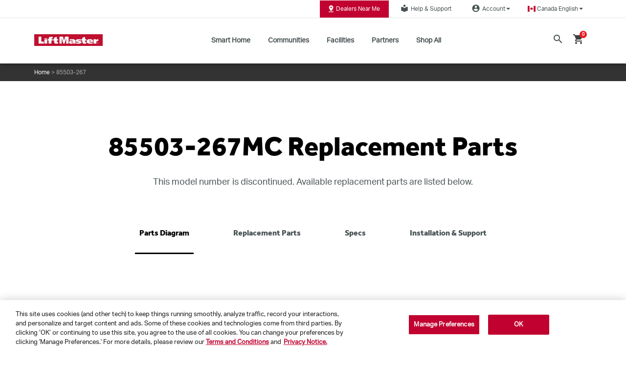

--- FILE ---
content_type: text/html;charset=UTF-8
request_url: https://www.liftmaster.com/ca/secure-view-battery-backup-dc-belt-drive-wi-fi-garage-door-opener-discontinued/p/85503-267MC
body_size: 28184
content:


<!DOCTYPE html>
<html lang="en_CA">
<head><script src="/liftlift_common.js?matcher"></script><script src="/liftlift_common.js?single"></script>
	<title>
		85503-267 | Secure View Battery Backup Belt Drive Wi-Fi Garage Door Opener | Discontinued | LiftMaster Canada</title>
    <!-- Fonts -->
  <script type="text/javascript" src="/ruxitagentjs_ICA7NQVfghqrux_10323250822043923.js" data-dtconfig="uam=1|app=f07c75d11f32816f|owasp=1|featureHash=ICA7NQVfghqrux|doNotDetect=mup,mdw|msl=153600|srsr=25000|rdnt=1|uxrgce=1|cuc=cocsglox|srms=2,1,0,0%2Ftextarea%2Cinput%2Cselect%2Coption;0%2Fdatalist;0%2Fform%20button;0%2F%5Bdata-dtrum-input%5D;0%2F.data-dtrum-input;1%2F%5Edata%28%28%5C-.%2B%24%29%7C%24%29|mel=100000|dpvc=1|md=mdcc1=bdataLayer[0].user.email,mdcc2=cJSESSIONID,mdcc3=abody ^rb main ^rb header ^rb div.o-liftmaster-global-nav ^rb div ^rb div.m-utility-nav.hidden-xs.hidden-sm.hidden-md ^rb div ^rb div ^rb ul:nth-child(3) ^rb li ^rb a ^rb i|lastModification=1768579862214|tp=500,50,0|srbbv=2|agentUri=/ruxitagentjs_ICA7NQVfghqrux_10323250822043923.js|reportUrl=/rb_ccv2-cust-ch7caujupt-thechambe1-p1|rid=RID_328884041|rpid=194538344|domain=liftmaster.com"></script><link rel="preconnect" href="https://fonts.googleapis.com">
  <link rel="preconnect" href="https://fonts.gstatic.com" crossorigin>

  <!-- cdnjs (flag icons, etc.) -->
    <link rel="preconnect" href="https://cdnjs.cloudflare.com" crossorigin>

  <!-- Adobe Typekit -->
  <!-- Light hint if not preconnecting -->
    <link rel="dns-prefetch" href="//use.typekit.net">
    <link rel="dns-prefetch" href="//p.typekit.net">
  <!-- OneTrust -->
  <link rel="preconnect" href="https://cdn.cookielaw.org" crossorigin>
  <link rel="preconnect" href="https://geolocation.onetrust.com" crossorigin>

  <!-- Tealium (only if enabled) -->
  <link rel="preconnect" href="https://tags.tiqcdn.com" crossorigin>
    <link rel="preconnect" href="https://collect.tealiumiq.com" crossorigin>
    <link rel="preconnect" href="https://visitor-service-us-east-1.tealiumiq.com" crossorigin>
  <!-- Google Maps -->
  <link rel="preconnect" href="https://maps.googleapis.com">
    <link rel="preconnect" href="https://maps.gstatic.com">
  <!-- Coveo Search UI  -->
  <link rel="preconnect" href="https://static.cloud.coveo.com">
  <!-- Payments (cart/checkout only) -->
  <!-- OneTrust Cookies Consent Notice start for liftmaster.com -->
        <script type="text/javascript" src="https://cdn.cookielaw.org/consent/ecac8237-acbb-4fa2-867e-0d415de05c8d/OtAutoBlock.js?v=20260107_1642" defer></script>
        <script src="https://cdn.cookielaw.org/scripttemplates/otSDKStub.js?v=20260107_1642" data-document-language="true" type="text/javascript" charset="UTF-8" data-domain-script="ecac8237-acbb-4fa2-867e-0d415de05c8d" defer ></script>
        <script type="text/javascript">
            function OptanonWrapper() { }
        </script>
        <!-- OneTrust Cookies Consent Notice end for liftmaster.com -->

        <script src="https://cdn.cookielaw.org/opt-out/otCCPAiab.js?v=20260107_1642" type="text/javascript" charset="UTF-8" ccpa-opt-out-ids="C0002,C0004" ccpa-opt-out-geo="ca" ccpa-opt-out-lspa="true" defer></script>

    



















    
    
    



    <link rel="alternate"
          href="https://www.liftmaster.com/secure-view-battery-backup-dc-belt-drive-wi-fi-garage-door-opener-discontinued/p/85503-267MC"
          hreflang="en-us"/>

    <link rel="alternate"
          href="https://www.liftmaster.com/ca/secure-view-battery-backup-dc-belt-drive-wi-fi-garage-door-opener-discontinued/p/85503-267MC"
          hreflang="en-ca"/>

    <link rel="alternate"
          href="https://www.liftmaster.com/us/es/secure-view-battery-backup-dc-belt-drive-wi-fi-garage-door-opener-discontinued/p/85503-267MC"
          hreflang="es-us"/>

    <link rel="alternate"
          href="https://www.liftmaster.com/ca/fr/secure-view-battery-backup-dc-belt-drive-wi-fi-garage-door-opener-discontinued/p/85503-267MC"
          hreflang="fr-ca"/>














	
		
			
		
		
	
	

	
		
		
			
		
	
	

	
		
		
			
		
	
	

	
		
		
			
		
	
	

	
		
		
			
		
	
	

	
		
		
			
		
	
	

	
		
		
			
		
	
	

	
		
		
			
		
	
	

	
		
		
			
		
	
	




	



<script type="application/ld+json">
{
  "@context": "http://www.schema.org",
  "@type": "Organization",
  "name": "LiftMaster",
  "url": "https://www.liftmaster.com/ca",
  "logo": "https://www.liftmaster.com/ca/medias/?context=bWFzdGVyfGltYWdlc3w5MTM0fGltYWdlL3BuZ3xhVzFoWjJWekwyaGlPUzlvWm1Vdk9EZ3dNakUxTXpBM01EWXlNaTV3Ym1jfDgxN2UzZWQ3ZWQzYWZkNGU3N2Y5ZTRmOTIxNGU0YjU4Y2JiMWVlMGYzOGZmZmU0MzljMjAxYTQxMWZjZjY0MWI",
  "description": "LiftMaster is the #1 brand of professionally installed residential, commercial and gate opener systems.",
  "address":{
  	"@type": "PostalAddress",
  	"addressLocality": "Oak Brook, Illinois",
  	"streetAddress": "300 Windsor Drive",
  	"addressCountry": "USA"
  },
  "sameAs": [
    "https://www.facebook.com/LiftMaster/","https://www.facebook.com/LiftMaster/","https://twitter.com/liftmaster","https://twitter.com/liftmaster","https://www.pinterest.com/LiftMaster/","https://www.pinterest.com/LiftMaster/","https://www.youtube.com/liftmaster","https://www.youtube.com/liftmaster","https://www.linkedin.com/showcase/liftmaster/","https://www.linkedin.com/showcase/liftmaster/","https://www.instagram.com/liftmaster/","https://www.instagram.com/liftmaster/","https://plus.google.com/+liftmaster","https://plus.google.com/+liftmaster","https://www.houzz.com/liftmaster","https://www.houzz.com/liftmaster","https://blog.liftmaster.com/","https://blog.liftmaster.com/"
  ]
}
</script>























    



<meta property="og:title" content="85503-267 | Secure View Battery Backup Belt Drive Wi-Fi Garage Door Opener | Discontinued | LiftMaster Canada"/>
<meta property="og:site_name" content="LiftMaster"/>
<meta property="og:url" content="https://www.liftmaster.com/ca/secure-view-battery-backup-dc-belt-drive-wi-fi-garage-door-opener-discontinued/p/85503-267MC"/>
<meta property="og:image" content="https://embed.widencdn.net/img/cgi/3iij0pqjil/420px/85503267_hero_1.png"/>

    <meta property="og:image:height" content="1240"/>
    <meta property="og:image:width" content="1240"/>

<meta property="og:description" content="Find genuine LiftMaster® replacement parts for current and discontinued models. Click here for serviceable options."/>
<meta property="og:type" content="product"/>


    <meta property="og:locale" content="en_CA_CA"/>



    
    
        
        
            <meta property="og:locale:alternate"
                  content="en_US"/>
        
    

    
    
        
        
            <meta property="og:locale:alternate"
                  content="en_CA"/>
        
    

    
    
        
        
            <meta property="og:locale:alternate"
                  content="es_US"/>
        
    

    
    
        
        
            <meta property="og:locale:alternate"
                  content="fr_CA"/>
        
    


<meta property="fb:app_id"
      content="579951152419333"/>


<meta property="twitter:card" content="summary"/>
<meta property="twitter:title" content="85503-267 | Secure View Battery Backup Belt Drive Wi-Fi Garage Door Opener | Discontinued | LiftMaster Canada"/>
<meta property="twitter:site" content="@LiftMaster"/>
<meta property="twitter:url" content="https://www.liftmaster.com/ca/secure-view-battery-backup-dc-belt-drive-wi-fi-garage-door-opener-discontinued/p/85503-267MC"/>
<meta property="twitter:image" content="https://embed.widencdn.net/img/cgi/3iij0pqjil/420px/85503267_hero_1.png"/>
<meta property="twitter:description" content="Find genuine LiftMaster® replacement parts for current and discontinued models. Click here for serviceable options."/>

    <meta property="twitter:image:height" content="1240"/>
    <meta property="twitter:image:width" content="1240"/>
    <meta property="twitter:image:type" content="image/png"/>
<meta http-equiv="Content-Type" content="text/html; charset=utf-8"/>
	<meta http-equiv="X-UA-Compatible" content="IE=edge">
	<meta charset="utf-8">
	<meta name="viewport" content="width=device-width, initial-scale=1">
	<meta name="theme-color" content="#c10230">
	<meta name="keywords">
<meta name="description" content="Find genuine LiftMaster&reg; replacement parts for current and discontinued models. Click here for serviceable options.">
<link rel="shortcut icon" type="image/x-icon" media="all" href="/_ui/responsive/theme-liftmaster/images/favicon.ico" />
		









<link rel="preload" href="//fonts.googleapis.com/css?family=Open+Sans:400,300,300italic,400italic,600,600italic,700,700italic,800,800italic" as="style" onload="this.rel='stylesheet'">
<noscript><link rel="stylesheet" href="//fonts.googleapis.com/css?family=Open+Sans:400,300,300italic,400italic,600,600italic,700,700italic,800,800italic"></noscript>

<link rel="preload" href="https://fonts.googleapis.com/css?family=Material+Icons|Material+Icons+Outlined|Material+Icons+Two+Tone|Material+Icons+Round|Material+Icons+Sharp" as="style" onload="this.rel='stylesheet'">
<noscript><link rel="stylesheet" href="https://fonts.googleapis.com/css?family=Material+Icons|Material+Icons+Outlined|Material+Icons+Two+Tone|Material+Icons+Round|Material+Icons+Sharp"></noscript>

<link rel="preload" href="https://use.fontawesome.com/releases/v6.4.2/css/all.css?v=20260107_1642" as="style" onload="this.rel='stylesheet'">
<noscript><link rel="stylesheet" href="https://use.fontawesome.com/releases/v6.4.2/css/all.css?v=20260107_1642"></noscript>















    
        
        
        
            
            
                <link rel="preload" as="style"
                      href="/_ui/responsive/common/css/vendor/jquery.fancybox.min.css?v=20260107_1642"
                      onload="this.onload=null;this.rel='stylesheet'">
                <noscript>
                    <link rel="stylesheet" href="/_ui/responsive/common/css/vendor/jquery.fancybox.min.css?v=20260107_1642"/>
                </noscript>
            
        
    
    

















    
        
        
        
            
            
                <link rel="preload" as="style"
                      href="/_ui/responsive/common/css/vendor/jquery.bxslider.min.css?v=20260107_1642"
                      onload="this.onload=null;this.rel='stylesheet'">
                <noscript>
                    <link rel="stylesheet" href="/_ui/responsive/common/css/vendor/jquery.bxslider.min.css?v=20260107_1642"/>
                </noscript>
            
        
    
    



<link rel="preload" href="https://cdnjs.cloudflare.com/ajax/libs/flag-icon-css/3.2.0/css/flag-icon.css?v=20260107_1642" as="style" onload="this.rel='stylesheet'">
<noscript><link rel="stylesheet" href="https://cdnjs.cloudflare.com/ajax/libs/flag-icon-css/3.2.0/css/flag-icon.css?v=20260107_1642"></noscript><link rel="stylesheet" type="text/css" media="all" href="/wro/liftmaster_responsive.css?v=20260107_1642"/>
                    <link rel="stylesheet" type="text/css" media="all" href="/wro/addons_responsive.css?v=20260107_1642"/>
            <link rel="stylesheet" href="https://static.cloud.coveo.com/atomic/v2.73.0/themes/coveo.css?v=20260107_1642"/>
        <link rel="stylesheet" type="text/css" media="all" href="/wro/coveoCommonCss.css?v=20260107_1642"/>

        <link rel="stylesheet" type="text/css" media="all" href="/wro/liftmasterCoveo.css?v=20260107_1642"/>
        <link rel="stylesheet" type="text/css" media="all" href="/_ui/responsive/common/css/checkout/liftmasterCheckout.css?v=20260107_1642"/>
    <link rel="stylesheet" type="text/css" media="all" href="/wro/checkoutCommon.css?v=20260107_1642"/>
<script>
    window.dataLayer = window.dataLayer || [];
    dataLayer.push({
        'user': {
          //dynamically replace these values with values of logged in customer
          'customerID': '',
          'email':'',
          'first-name':'',
          'last-name':''
        }
    });
</script>
<script type="text/javascript">
        var utag_data =
        {"page_category":"PRODUCT","page_type":"PDP","page_name":"Product Details","brand":"LiftMaster","country_code":"ca","language_code":"en_CA","customer_id":"","customer_email":"","unified_customer_id":"","coveo_search_token":"eyJhbGciOiJIUzI1NiJ9.[base64].km1F1ASzFlvaSpk5fXNm_ETpqHMWy4Gp3I8QuuFX_VY","coveo_organization_id":"chamberlaingroupk5f2dpwl"}</script>
<script src="https://tags.tiqcdn.com/utag/thechamberlaingroup/liftmaster.com/prod/utag.sync.js?v=20260107_1642"></script>
    <script type="text/javascript"> (function (a, b, c, d) { a = "https://tags.tiqcdn.com/utag/thechamberlaingroup/liftmaster.com/prod/utag.js?v=20260107_1642"; b = document; c = "script"; d = b.createElement(c); d.id="tealiumScript"; d.src = a; d.type = "text/java" + c; d.async = true; a = b.getElementsByTagName(c)[0]; a.parentNode.insertBefore(d, a); })(); </script>














  







<script>dataLayer =  dataLayer || []</script>

	</head>

<body class="page-productDetails pageType-ProductPage template-pages-product-productLayout2Page  smartedit-page-uid-productDetails smartedit-page-uuid-eyJpdGVtSWQiOiJwcm9kdWN0RGV0YWlscyIsImNhdGFsb2dJZCI6ImxpZnRtYXN0ZXJDb250ZW50Q2F0YWxvZyIsImNhdGFsb2dWZXJzaW9uIjoiT25saW5lIn0= smartedit-catalog-version-uuid-liftmasterContentCatalog/Online  smartedit-page-uid-productDetails smartedit-page-uuid-eyJpdGVtSWQiOiJwcm9kdWN0RGV0YWlscyIsImNhdGFsb2dJZCI6ImxpZnRtYXN0ZXJDb250ZW50Q2F0YWxvZyIsImNhdGFsb2dWZXJzaW9uIjoiT25saW5lIn0= smartedit-catalog-version-uuid-liftmasterContentCatalog/Online  language-en_CA cjprevent"

	  data-coveo-search-enabled="true"
		

            data-coveo-search-token="eyJhbGciOiJIUzI1NiJ9.[base64].km1F1ASzFlvaSpk5fXNm_ETpqHMWy4Gp3I8QuuFX_VY"
            data-coveo-plp-search-token="eyJhbGciOiJIUzI1NiJ9.[base64].xDr02-mQpMXsjW37ZCBKnfoWGsYzXxZs3pw-GzMrl_U"
            data-coveo-rec-search-token="eyJhbGciOiJIUzI1NiJ9.[base64].luMb1cf-BWIuevHR8b1QKLVHRthUafPz2dd_af8qcp8"
			data-coveo-rec-product-code="85503-267MC"
            data-coveo-organization-id="chamberlaingroupk5f2dpwl"
            data-coveo-catalogVersion=""
            data-coveo-redirecturl="/searchResult"
			data-coveo-user-uid="anonymous"
			data-coveo-user-email=""
			data-coveo-plp-path=""
			data-coveo-is-plp="false"
			data-coveo-issearchresultspage="false"
			data-coveo-type="liftmaster"
            data-coveo-show-sort=""
            data-coveo-ipx-supportkey="xxea768025-c326-4e2f-be01-0a39c2074621"
            data-coveo-ipx-sourceid="39df21dc-c082-417a-a054-c7cf7b78f521"
		
>

<div id="spinner" style="position:fixed;top:50%;left:50%"></div>
	<main data-currency-iso-code="CAD"
              data-tealium-enabled="true"
              data-tealium-brand-name="LiftMaster"
              data-tealium-delayedclick-enabled="true"
              data-tealium-delayed-click-times='{"default":200, "4g":200, "3g":200, "2g":200}'
        class="">

            <a href="#skip-to-content" class="skiptocontent" data-role="none">text.skipToContent</a>
                    <a href="#skiptonavigation" class="skiptonavigation"
                       data-role="none">text.skipToNavigation</a>
                    <header>
	<div class="o-liftmaster-global-nav">
		<div class="o-global-header">
			<div id="screenShade" class="screenShade"></div>
			<div class="m-utility-nav hidden-xs hidden-sm hidden-md">
				<div class="container">
					<div class="nav m-utility-nav__wrapper">
						<div class=" promo-banner" 
    data-promotion-id="/medias/?context=bWFzdGVyfGltYWdlc3w1MTM5fGltYWdlL3BuZ3xpbWFnZXMvaGQwL2hkOS84ODQ5MDc5MjM4Njg2LnBuZ3xmNTJkYTJjMTU3NWFmYWVmMTI1ZmQxNWVlYmQ3YTNlZTg0YmYwNmVkNGIxOTQxZjE5MjAxMDY2N2FjYTJjZWE2"
    
            data-promotion-name="Body"
        
            data-promotion-creative="FindInstallerButton"
        >
    <a href="/ca/locate-a-dealer" class="a-button-default g-optimize"
               target="" id="FindInstallerButton" data-text="Dealers Near Me">
                <img class="" src="/medias/?context=bWFzdGVyfGltYWdlc3w1MTM5fGltYWdlL3BuZ3xhVzFoWjJWekwyaGtNQzlvWkRrdk9EZzBPVEEzT1RJek9EWTROaTV3Ym1jfGY1MmRhMmMxNTc1YWZhZWYxMjVmZDE1ZWViZDdhM2VlODRiZjA2ZWQ0YjE5NDFmMTkyMDEwNjY3YWNhMmNlYTY"
                     alt="">
                    Dealers Near Me</a>
        </div>





















    





    





    
        
    
    



<a href="https://support.chamberlaingroup.com/s/"
   class="a-button-default"
   target="_blank"
   id="HelpSupportLink"
   
   ><i class="a-icon a-icon--sm material-icons">local_library</i>Help & Support
</a><ul class="nav dropdown-navigation">
                <li class="dropdown">
                    <a class="logged_in a-button-default js-account-profile-link" data-toggle="dropdown" role="button"
                           aria-haspopup="true" aria-expanded="false" href="/ca/my-account/account-profile" 




 id="account-dropdown-link">
                            <i class="a-icon a-icon--sm material-icons">account_circle</i>
                                Account<span class="caret"></span>
                        </a>
                    <ul class="dropdown-menu">
                            <li id="UserLoginLink" class="yCmsComponent">
<a href="/ca/login" title="Log In / Sign Up">Log In / Sign Up</a></li><li id="RegisterProductLink" class="yCmsComponent">
<a href="https://liftmaster.registria.com" title="Register Your Product" target="_blank" rel="noopener noreferrer">Register Your Product</a></li></ul>
                    </li>
            </ul>
        <ul class="nav dropdown-navigation">
    <li class="dropdown">
        <a class="logged_in a-button-default" data-toggle="dropdown" role="button" aria-haspopup="true" aria-expanded="false" href="javascript:void(0)" id="country-dropdown-link">
            <span class="flag-icon flag-icon-ca"></span>
            &nbsp;
             <span class="current-lang">Canada English</span>
            <span class="caret"></span>
        </a>
        <ul class="dropdown-menu">
                <li id="CountryLinkUSEN" class="yCmsComponent">
<a href="https://www.liftmaster.com/?clear=true" target="">
    USA English</a>

</li><li id="CountryLinkUSES" class="yCmsComponent">
<a href="https://www.liftmaster.com/us/es/?clear=true" target="">
    USA Español</a>

</li><li id="CountryLinkCAFR" class="yCmsComponent">
<a href="https://www.liftmaster.com/ca/fr/?clear=true" target="">
    Canada Français</a>

</li><li id="CountryLinkEUEN" class="yCmsComponent">
<a href="https://www.liftmaster.eu/en-eu/" target="_blank">
    Europe English</a>

</li><li id="CountryLinkEUDE" class="yCmsComponent">
<a href="https://www.liftmaster.eu/de-de/start" target="_blank">
    Europe Deutsch</a>

</li><li id="CountryLinkEUFR" class="yCmsComponent">
<a href="https://www.liftmaster.eu/fr-fr/accueil" target="_blank">
    Europe Français</a>

</li></ul>
        </li>
</ul></div>
				</div>
			</div>
			<div class="m-main-nav">
				<div class="spacey">
					<div class="container">
						<div class="m-main-nav__flex">
							<div class="m-main-nav__mobileMenu hidden-lg hidden-xl">
								<a href="#" id="mobileMenu" class="burger-container">
									<div id="mobileMenu-bar1" class="bar"></div>
									<div id="mobileMenu-bar2" class="bar"></div>
									<div id="mobileMenu-shop" class="shop">
										MENU</div>
								</a>
							</div>
							<div class="m-main-nav__logo promo-banner" >
    <a href="/ca/" class=""
               target="" id="SiteLogoBanner" data-text="">
                <img class="a-logo" src="/medias/?context=bWFzdGVyfGltYWdlc3wxMDQyNXxpbWFnZS9qcGVnfGFXMWhaMlZ6TDJnMU15OW9aRGd2T0RreU1UTXpNalE0TWpBM09DNXFjR2N8OTZlMjRkN2U2OTBmYWJlZjVlMGY4MzdlMjAzZDYxNmJmMGIyMTEyN2I3NzE1NjU1OTM2NjhlZjRiZTc1MjE1ZA"
                     alt="LiftMaster">
                    </a>
        </div>
<nav class="m-main-nav__wrapper hidden-xs hidden-sm hidden-md">
	<ul>
		<li class="m-ch-main-nav__link-wrapper">
    <a href="/ca/for-homeowners" class="m-main-nav__link"
       target="" id="LMForHomeownersNavBarLink" data-text="Smart Home">
        Smart Home</a>
    <div class="desktop-dropdown__wrapper hidden-xs">
	<div class="desktop-dropdown">
		<div class="container">
			<div class="row">
				<div class="col-xs-2"></div>
				<div class="col-xs-2 desktop-dropdown__image-wrapper promo-banner" >
    <a href="/ca/for-homes/garage-door-openers" class=""
               target="" id="LMForHomeownersGDOBanner" data-text="&lt;p&gt;Garage Door Openers&lt;/p&gt;">
                <img class="" src="/medias/Nav-GDOcategory.png?context=bWFzdGVyfHJvb3R8NDY5MTd8aW1hZ2UvcG5nfGFHRXdMMmcyTWk4NE9USXlORFF4TXpVeE1UazRMbkJ1Wnd8MzE5NWNkNTY0NjJhNWZmYWFlNDNhZTBiY2VjNTk4Y2Y3NThhN2Y4NDE4YTNiYzU4MjQzOWNmMGExMDQyYzhhOQ"
                     alt="Garage Door Openers">
                    <p>Garage Door Openers</p></a>
        </div>
<div class="col-xs-2 desktop-dropdown__image-wrapper promo-banner" >
    <a href="/ca/for-homeowners/gate-operators" class=""
               target="" id="LMForHomeownersGateOpeenrsBanner" data-text="&lt;p&gt;Residential Swing&lt;br /&gt;And Slide Gates&lt;/p&gt;
">
                <img class="" src="/medias/RSL12UL-menu.png?context=bWFzdGVyfGltYWdlc3w0MTg0fGltYWdlL3BuZ3xhVzFoWjJWekwyZ3hZUzlvTW1Jdk9EZ3dNamMwTkRJd05UTTBNaTV3Ym1jfGZhOGY4MmRjOGNiODExNDQ2OGRjMDc5OWY4ODA4MjEwNjdkNjliMDQyNDEzYmNjN2ExNGRmNmJkMDEyZDRlNzA"
                     alt="RSL12UL_menu.png">
                    <p>Residential Swing<br />And Slide Gates</p>
</a>
        </div>
<div class="col-xs-2 desktop-dropdown__image-wrapper promo-banner" >
    <a href="/ca/accessories/c/residential-garage-door-opener-accessories" class=""
               target="" id="LMForHomeownersShopAccBanner" data-text="&lt;p&gt;Shop Accessories&lt;/p&gt;">
                <img class="" src="/medias/home-accessories.png?context=bWFzdGVyfGltYWdlc3w2NDY4fGltYWdlL3BuZ3xhVzFoWjJWekwyZzFNaTlvTnpjdk9EZ3dNamM0TWpBeE9UWXhOQzV3Ym1jfDA4MmNhYTNkM2MxNjBkYTBjNDhjNzAwMjdkYTU2Y2ZlMTRhNzU1M2EzMTA0MzBlMDU2YzU1ZGJlNmQ1NTFiMzY"
                     alt="home_accessories.png">
                    <p>Shop Accessories</p></a>
        </div>
<div class="col-xs-2 desktop-dropdown__image-wrapper promo-banner" >
    <a href="/ca/myq" class=""
               target="" id="LMGDO_accessControls" data-text="&lt;p&gt;&lt;strong&gt;myQ Connectivity &lt;/strong&gt;&lt;/p&gt;">
                <img class="" src="https://embed.widencdn.net/img/cgi/qcdm1lcq19/2048x1364px/myqappsection30b.jpg?crop=false&position=c&q=80&color=ffffffff&u=qybkog"
                     alt="">
                    <p><strong>myQ Connectivity </strong></p></a>
        </div>
<div class="col-xs-2"></div>
			</div>
			<div class="row">
				<div class=" basic-composite-banner  promo-banner" >
    <div class="text-button-wrapper">
        <div class="row">
<div style=" text-align: center;padding-top:1rem;margin-bottom:-40px;">
<div>
<h4 style="display:inline-block;vertical-align: bottom;font-size:20px;">Find The Right myQ Product In A Few Easy Steps</h4>
   <a class="a-button-primary" href="/garage-door-opener-selector" id="" style="margin-top: 1rem;color:white;text-transform:none;" target="">myQ COMPATIBILITY TOOL</a><br /> 
<p></p>
</div>
</div>
</div>

<p></p>
</div>
    </div>
</div>
		</div>
	</div>
</div>
</li><li class="m-ch-main-nav__link-wrapper">
    <a href="/ca/community-management" class="m-main-nav__link"
       target="" id="LMMyqNavBarLink" data-text="Communities">
        Communities</a>
    <div class="desktop-dropdown__wrapper hidden-xs">
	<div class="desktop-dropdown">
		<div class="container">
			<div class="row">
				<div class="col-xs-2"></div>
				<div class="col-xs-2 desktop-dropdown__image-wrapper promo-banner" >
    <a href="/ca/community-management/liftmaster-gated-community" class=""
               target="" id="cmsitem_00013010" data-text="&lt;p&gt;Gated Community&lt;/p&gt;
">
                <img class="" src="/medias/SmartComAccess22.jpg?context=bWFzdGVyfHJvb3R8MjA4OTV8aW1hZ2UvanBlZ3xhRGxpTDJnNU9TODRPRGt3TXpZMU1ERTRNVFF5TG1wd1p3fDViNDk4MDlkMmFkMTBjNTA5ZmY1YjJjNGFhYzE1MmI5NTdhMDdjZWFjYTQ3N2MzZjAxNTA1Mjg4MWZkOTdiOTc"
                     alt="SmartComAccess22.jpg">
                    <p>Gated Community</p>
</a>
        </div>
<div class="col-xs-2 desktop-dropdown__image-wrapper promo-banner" >
    <a href="/ca/community-management/access-control-systems" class=""
               target="" id="LMMyqHomeBannner" data-text="&lt;p&gt;Access Control Systems&lt;/p&gt;">
                <img class="" src="/medias/CAPXLV2-Gate.jpg?context=bWFzdGVyfGltYWdlc3wxMzM3NTR8aW1hZ2UvanBlZ3xhRGs1TDJoaVl5ODVNRFF6TmpnNE1UWXhNekV3TDBOQlVGaE1Wakl0UjJGMFpTNXFjR2N8MzlhNzlkYjQyYWExMmY0YjQ2ZDc5NGU1NmVlYTExYTI4M2QyMWE3MzVhYjc4YmZjZmQ1ZDY0MjY1MjJjNWM2ZQ"
                     alt="CAPXLV2-Gate.jpg">
                    <p>Access Control Systems</p></a>
        </div>
<div class="col-xs-2 desktop-dropdown__image-wrapper promo-banner" >
    <a href="/ca/community-accessories/c/community-accessories" class=""
               target="" id="LMSmartAccess2" data-text="&lt;p&gt;Shop Access Control Accessories&lt;/p&gt;">
                <img class="" src="/medias/Access-Family-final.png?context=[base64]"
                     alt="Access-Family-final.png">
                    <p>Shop Access Control Accessories</p></a>
        </div>
<div class="col-xs-2"></div>
			</div>
			<div class="row">
				</div>
		</div>
	</div>
</div>
</li><li class="m-ch-main-nav__link-wrapper">
    <a href="/ca/facility-management" class="m-main-nav__link"
       target="" id="LMForBusinessesNavBarLink" data-text="Facilities">
        Facilities</a>
    <div class="desktop-dropdown__wrapper hidden-xs">
	<div class="desktop-dropdown">
		<div class="container">
			<div class="row">
				<div class="col-xs-2"></div>
				<div class="col-xs-2 desktop-dropdown__image-wrapper promo-banner" >
    <a href="/ca/facility-management/commercial-door-operators" class=""
               target="" id="LMForBusinessesComercDoorOperBanner" data-text="&lt;p&gt;Commercial Door Operators&lt;/p&gt;">
                <img class="" src="/medias/biz-operators.png?context=bWFzdGVyfGltYWdlc3w4MzM0fGltYWdlL3BuZ3xhVzFoWjJWekwyaG1ZaTlvTjJFdk9EZ3dNamM0TXpFek16Y3lOaTV3Ym1jfDJiOWNhMjcwNzM0ZjQ2ZWE4ZjgxY2I4YzBmZDU0OGE5YjhjODRlMzc5OGU2NWU3MjdhOTY2YWQ3NGRhMWQzN2M"
                     alt="biz_operators.png">
                    <p>Commercial Door Operators</p></a>
        </div>
<div class="col-xs-2 desktop-dropdown__image-wrapper promo-banner" >
    <a href="/ca/facility-management/gate-operators" class=""
               target="" id="LMForBusinessesgateOperBanner" data-text="&lt;p&gt;Gate Operators&lt;/p&gt;">
                <img class="" src="/medias/biz-gate-operators.png?context=bWFzdGVyfGltYWdlc3wxMDc2OHxpbWFnZS9wbmd8YVcxaFoyVnpMMmhtTmk5b05EZ3ZPRGd3TWpjNE16RTVPVEkyTWk1d2JtY3w2MjFlYzIwYTBiMjkzMDQyMDg4Mzg0ZDdmMzJhYzNmMDE4M2E1YjQ0OTVkN2U2NGUxZWY0YzIxOWQ0OWMxNDJk"
                     alt="biz_gate-operators.png">
                    <p>Gate Operators</p></a>
        </div>
<div class="col-xs-2 desktop-dropdown__image-wrapper promo-banner" >
    <a href="/ca/products/c/commercial-door-operators" class=""
               target="" id="LMForBusinessesSolutionsBanner" data-text="&lt;p&gt;Shop All Commercial Door Operators&lt;/p&gt;">
                <img class="" src="/medias/JHDC-hero-1.png?context=bWFzdGVyfGltYWdlc3w0NjE3N3xpbWFnZS9wbmd8YURjM0wyaGhOQzg1TURReE5qZzVNekV6TXpFd0wwcElSRU5mYUdWeWIxOHhMbkJ1Wnd8NzcyNjMzNjFiZjNhZTA3MjY0ODI3NTI0MTZmZTQ5ZjQ4M2ZlOGEwZDMyOWI4MWQ1NjlkNmEyNTg5NTVjMTA3YQ"
                     alt="JHDC_hero_1.png">
                    <p>Shop All Commercial Door Operators</p></a>
        </div>
<div class="col-xs-2 desktop-dropdown__image-wrapper promo-banner" >
    <a href="/ca/gate-operators/c/gate-operators" class=""
               target="" id="LMForBusinessesAccessControlBanner" data-text="&lt;p&gt;Shop All Gate Operators&lt;/p&gt;">
                <img class="" src="/medias/PRO-822760-TECHNA-Both-Close-No-Reflection.png?context=[base64]"
                     alt="PRO 822760 TECHNA Both - Close - No Reflection.png">
                    <p>Shop All Gate Operators</p></a>
        </div>
<div class="col-xs-2 desktop-dropdown__image-wrapper promo-banner" >
    <a href="/ca/accessories/c/facility-accessories" class=""
               target="" id="LMForBusinessesShopAllBanner" data-text="&lt;p&gt;Shop All Facility Accessories&lt;/p&gt;">
                <img class="" src="/medias/biz-shop-all.png?context=bWFzdGVyfGltYWdlc3w1MzA5fGltYWdlL3BuZ3xhVzFoWjJWekwyaGtPUzlvTXpndk9EZ3dNamM0TXpNek1ETXpOQzV3Ym1jfGJjODVhMTA5ZWIyYmQ2MTg2MGI4YzcxMWI3YzViODI2MGUzYzJjYTY0NzYwZjgyOTc1NjNjY2RlYzE0NWUyMGI"
                     alt="biz_shop-all.png">
                    <p>Shop All Facility Accessories</p></a>
        </div>
<div class="col-xs-2"></div>
			</div>
			<div class="row">
				</div>
		</div>
	</div>
</div>
</li><li class="m-ch-main-nav__link-wrapper">
    <a href="/ca/for-partners" class="m-main-nav__link"
       target="" id="LMForProNavBarLink" data-text="Partners">
        Partners</a>
    <div class="desktop-dropdown__wrapper hidden-xs">
	<div class="desktop-dropdown">
		<div class="container">
			<div class="row">
				<div class="col-xs-2"></div>
				<div class="col-xs-2 desktop-dropdown__image-wrapper promo-banner" >
    <a href="/ca/for-partners/for-architects" class=""
               target="" id="LMForProArchitectBanner" data-text="&lt;p&gt;For Architects&lt;/p&gt;">
                <img class="" src="/medias/pro-for-architects.png?context=bWFzdGVyfGltYWdlc3w5NzYwfGltYWdlL3BuZ3xhVzFoWjJWekwyZzJNaTlvWldJdk9EZ3dNamM0TXpVNU1qUTNPQzV3Ym1jfGEwNDZkMDE1MDJlMmU0MzdkODBlZGYwMDE1MmVmZjk3ZjBiMTNjYzEwZjAwNGE3YjhhZDk5M2QyZGYyNjk2NGI"
                     alt="pro__for-architects.png">
                    <p>For Architects</p></a>
        </div>
<div class="col-xs-2 desktop-dropdown__image-wrapper promo-banner" >
    <a href="/ca/for-partners/for-builders" class=""
               target="" id="LMForProBuilderBanner" data-text="&lt;p&gt;For Builders&lt;/p&gt;">
                <img class="" src="/medias/pro-builder.png?context=bWFzdGVyfGltYWdlc3w4MTg4fGltYWdlL3BuZ3xhVzFoWjJWekwyaGhNaTlvWkRjdk9EZ3dNamM0TXprNE5UWTVOQzV3Ym1jfDI0MTVjMjIyNzYyYmY1ZTVmYTU3Nzg3ZTllOGY4OTEzMDNlY2ZjODE4Nzc2MzE2OTI3MGFkMDJkOGI0NDUxYjg"
                     alt="pro_builder.png">
                    <p>For Builders</p></a>
        </div>
<div class="col-xs-2 desktop-dropdown__image-wrapper promo-banner" >
    <a href="/ca/for-partners/for-dealers" class=""
               target="" id="LMForProDealerBannner" data-text="&lt;p&gt;For LiftMaster Partners&lt;/p&gt;">
                <img class="" src="/medias/pro-for-dealers.png?context=bWFzdGVyfGltYWdlc3w5MTM2fGltYWdlL3BuZ3xhVzFoWjJWekwyZzFaUzlvTW1Zdk9EZ3dNamM0TkRFeE5qYzJOaTV3Ym1jfGI4MWMxNjEwN2E1ZjJiZmFlNDg0YjZjMmUyYTBlYTNjMDI3ODU3YzE4MTM3YWJkM2UzN2NkMTk0N2QyNWI2MWM"
                     alt="pro_for-dealers.png">
                    <p>For LiftMaster Partners</p></a>
        </div>
<div class="col-xs-2"></div>
			</div>
			<div class="row">
				</div>
		</div>
	</div>
</div>
</li><li class="m-ch-main-nav__link-wrapper">
    <a href="/ca/searchResult" class="m-main-nav__link"
       target="" id="LMAccPartNavBarLink" data-text="Shop All">
        Shop All</a>
    <div class="desktop-dropdown__wrapper hidden-xs">
	<div class="desktop-dropdown">
		<div class="container">
			<div class="row">
				<div class="col-xs-2"></div>
				<div class="col-xs-2 desktop-dropdown__image-wrapper promo-banner" >
    <a href="/ca/parts" class=""
               target="" id="LMPartsShopAllBanner" data-text="&lt;p&gt;Shop All Parts&lt;/p&gt;">
                <img class="" src="/medias/acc-shop-all.png?context=bWFzdGVyfGltYWdlc3w4Njk0fGltYWdlL3BuZ3xhVzFoWjJWekwyZ3pOeTlvTWpBdk9EZ3dNamM0TkRRME5EUTBOaTV3Ym1jfDQ5YWRmOThhNjNjMzk2ZTU4ZTliNWMzNjUxMjc1Yzg3YjNkNzY0YjNjZjYwOWJhOGEzMzc0Y2IyYmNhZWJhMjE"
                     alt="acc_shop-all.png">
                    <p>Shop All Parts</p></a>
        </div>
<div class="col-xs-2 desktop-dropdown__image-wrapper promo-banner" >
    <a href="/ca/accessories/c/all-accessories" class=""
               target="" id="LMParts_Shop_All_Accessories_" data-text="&lt;p&gt;&lt;strong&gt;Shop All Accessories&lt;/strong&gt;&lt;/p&gt;">
                <img class="" src="/medias/home-accessories.png?context=bWFzdGVyfGltYWdlc3w2NDY4fGltYWdlL3BuZ3xhVzFoWjJWekwyZzFNaTlvTnpjdk9EZ3dNamM0TWpBeE9UWXhOQzV3Ym1jfDA4MmNhYTNkM2MxNjBkYTBjNDhjNzAwMjdkYTU2Y2ZlMTRhNzU1M2EzMTA0MzBlMDU2YzU1ZGJlNmQ1NTFiMzY"
                     alt="home_accessories.png">
                    <p><strong>Shop All Accessories</strong></p></a>
        </div>
<div class="col-xs-2 desktop-dropdown__image-wrapper promo-banner" >
    <a href="/ca/searchResult" class=""
               target="" id="LMPartsLogicBoardBanner" data-text="&lt;p&gt;Shop All Products&lt;/p&gt;">
                <img class="" src="/medias/Access-Family-final-1-.png?context=[base64]"
                     alt="Access-Family-final (1).png">
                    <p>Shop All Products</p></a>
        </div>
<div class="col-xs-2"></div>
			</div>
			<div class="row">
				<div class=" basic-composite-banner  promo-banner" >
    <div class="text-button-wrapper">
        <div class="row">
<div style=" text-align: center;padding-top:1rem;margin-bottom:-40px;">
<div>
<h4 style="display:inline-block;vertical-align: bottom;font-size:20px;">Looking for replacement remote control?</h4>
   <a class="a-button-primary" href="/remotes-and-keypads" id="" style="margin-top: 1rem;color:white;text-transform:none;" target="">FIND REPLACEMENT </a><br /> 
<p></p>
</div>
</div>
</div>

<p></p>
</div>
    </div>
</div>
		</div>
	</div>
</div>
</li></ul>
</nav><div class="m-main-nav__right disabled">
								
























    





    
        
    
    



<a href="/ca/#"
   class="a-button-default"
   target=""
   id="m-main-nav__search"
   
   ><i class="material-icons">search</i>
</a><div id="addtocart-popup-modal">
    <div class="mini-cart-container js-add-to-cart-container myq-add-to-cart-container">
        <div class="pop-title-sec">
            <h3 class="t-12">Added to Cart</h3>
            <span class="material-icons OneLinkNoTx" id="add_to_cart_popup_close">close</span>
        </div>
        <div class="pop-body">
            <div class="pop-product-list">
                <div class="pop-pro-box">
                    <input id="pop-max-order-qty" type="hidden">
                    <div class="pop-p-img"><img src=""></div>
                    <div class="pop-p-cnt">
                        <div class="pop-p-cnt-title f-20" id="add_to_cart_popup_p_name"></div>
                        <input id="add_to_cart_popup_p_code" type="hidden">
                        <div class="pop-p-cnt-subtitle" id="add_to_cart_popup_product_name"></div>
                        <div class="add_to_cart_popup_p_price-container">
                            <div class="pop-p-cnt-price-per-item-new" id="add_to_cart_popup_price-per-item-new"></div>
                            <div class="pop-p-cnt-price-per-item" id="add_to_cart_popup_price-per-item"></div>
                        </div>
                        <div class="pop-counter-container">
                            <div class="pop-counter">
                                <button class="counter-minus"><span class="material-icons OneLinkNoTx">remove</span>
                                </button>
                                <input type="text" class="form-control" id="add_to_cart_count" value="1">
                                <button class="counter-plus"><span class="material-icons OneLinkNoTx">add</span></button>
                            </div>
                            <div class="pop-max-qty-message hidden">Max qty</div>
                        </div>
                        <div class="pop-p-cnt-price" id="add_to_cart_popup_p_price"></div>
                    </div>
                </div>
            </div>
            <div class="pop-footer">
                <button type="button" class="a-button" id="P_to_Checkout">Proceed to Checkout</button>
            </div>
        </div>
    </div>
</div>
<div class="mini-cart-wrapper">
            <div class="nav-cart js-nav-cart"
                 data-cart="/ca/cart"
                 data-mini-cart-url="/ca/cart/rollover/MiniCart"
                 data-mini-cart-refresh-url="/ca/cart/miniCart/SUBTOTAL">
                <a class="mini-cart-link js-mini-cart-link flexRight" id="cart-link"
                   data-mini-cart-name="Cart"
                   data-mini-cart-empty-name="Empty Cart"
                   data-mini-cart-items-text="Items"
                >
                    <i class="material-icons shopping_cart">shopping_cart</i>
                    <span class="js-nav-items-total">
                            <span class="nav-items-total">0</span>
                            </span>
                    </a>
            </div>
            <div class="mini-cart-container js-mini-cart-container"></div>

        </div>
    </div>

						</div>
					</div>
					<div class="m-main-nav__mobileFlyout">
						<ul class="nav dropdown-navigation">
    <li class="dropdown">
        <a class="dropdown-navigation-click-link" href="/ca/for-homeowners" data-text="Smart Home">
            Smart Home</a>
        <div class="dropdown-navigation-click-caret-container" data-toggle="dropdown" role="button" aria-expanded="false">
            <span class="caret dropdown-navigation-click-caret"></span>
        </div>
        <ul class="dropdown-menu">
                <li class="yCmsComponent m-ch-main-nav__link-wrapper">
<a href="/ca/for-homes/garage-door-openers" title="Garage Door Openers">Garage Door Openers</a></li><li class="yCmsComponent m-ch-main-nav__link-wrapper">
<a href="/ca/for-homeowners/gate-operators" title="Residential Swing And Slide Gates ">Residential Swing And Slide Gates </a></li><li class="yCmsComponent m-ch-main-nav__link-wrapper">
<a href="/ca/accessories/c/residential-garage-door-opener-accessories" title="Shop Accessories">Shop Accessories</a></li><li class="yCmsComponent m-ch-main-nav__link-wrapper">
<a href="/ca/myq" title="myQ Connectivity">myQ Connectivity</a></li></ul>
        </li>
</ul>
<ul class="nav dropdown-navigation">
    <li class="dropdown">
        <a class="dropdown-navigation-click-link" href="/ca/community-management" data-text="Communities">
            Communities</a>
        <div class="dropdown-navigation-click-caret-container" data-toggle="dropdown" role="button" aria-expanded="false">
            <span class="caret dropdown-navigation-click-caret"></span>
        </div>
        <ul class="dropdown-menu">
                <li class="yCmsComponent m-ch-main-nav__link-wrapper">
<a href="/ca/for-pros/liftmaster-gated-community" title="Gated Community ">Gated Community </a></li><li class="yCmsComponent m-ch-main-nav__link-wrapper">
<a href="/ca/for-businesses/access-control-systems" title="Access Control Systems">Access Control Systems</a></li><li class="yCmsComponent m-ch-main-nav__link-wrapper">
<a href="/ca/community-accessories/c/community-accessories#tab&#61;products" title="Shop Access Control Accessories ">Shop Access Control Accessories </a></li></ul>
        </li>
</ul>
<ul class="nav dropdown-navigation">
    <li class="dropdown">
        <a class="dropdown-navigation-click-link" href="/ca/facility-management" data-text="Facilities">
            Facilities</a>
        <div class="dropdown-navigation-click-caret-container" data-toggle="dropdown" role="button" aria-expanded="false">
            <span class="caret dropdown-navigation-click-caret"></span>
        </div>
        <ul class="dropdown-menu">
                <li class="yCmsComponent m-ch-main-nav__link-wrapper">
<a href="/ca/for-businesses/commercial-door-operators" title="Commercial Door Operators ">Commercial Door Operators </a></li><li class="yCmsComponent m-ch-main-nav__link-wrapper">
<a href="/ca/for-businesses/gate-operators" title="Gate Operators ">Gate Operators </a></li><li class="yCmsComponent m-ch-main-nav__link-wrapper">
<a href="/ca/products/c/commercial-door-operators#tab&#61;products" title="Shop All Commercial Door Operators">Shop All Commercial Door Operators</a></li><li class="yCmsComponent m-ch-main-nav__link-wrapper">
<a href="/ca/gate-operators/c/gate-operators#tab&#61;products" title="Shop All Gate Operators ">Shop All Gate Operators </a></li><li class="yCmsComponent m-ch-main-nav__link-wrapper">
<a href="/ca/accessories/c/facility-accessories" title="Shop All Facility Accessories ">Shop All Facility Accessories </a></li></ul>
        </li>
</ul>
<ul class="nav dropdown-navigation">
    <li class="dropdown">
        <a class="dropdown-navigation-click-link" href="/ca/for-partners" data-text="Partners">
            Partners</a>
        <div class="dropdown-navigation-click-caret-container" data-toggle="dropdown" role="button" aria-expanded="false">
            <span class="caret dropdown-navigation-click-caret"></span>
        </div>
        <ul class="dropdown-menu">
                <li class="yCmsComponent m-ch-main-nav__link-wrapper">
<a href="/ca/for-partners/for-architects" title="For Architects ">For Architects </a></li><li class="yCmsComponent m-ch-main-nav__link-wrapper">
<a href="/ca/for-partners/for-builders" title="For Builders ">For Builders </a></li><li class="yCmsComponent m-ch-main-nav__link-wrapper">
<a href="/ca/for-partners/for-dealers" title="For Dealers ">For Dealers </a></li></ul>
        </li>
</ul>
<ul class="nav dropdown-navigation">
    <li class="dropdown">
        <a class="dropdown-navigation-click-link" href="/ca/searchResult" data-text="Shop All">
            Shop All</a>
        <div class="dropdown-navigation-click-caret-container" data-toggle="dropdown" role="button" aria-expanded="false">
            <span class="caret dropdown-navigation-click-caret"></span>
        </div>
        <ul class="dropdown-menu">
                <li class="yCmsComponent m-ch-main-nav__link-wrapper">
<a href="/ca/parts" title="Shop All Parts ">Shop All Parts </a></li><li class="yCmsComponent m-ch-main-nav__link-wrapper">
<a href="/ca/accessories/c/all-accessories" title="Shop All Accessories ">Shop All Accessories </a></li><li class="yCmsComponent m-ch-main-nav__link-wrapper">
<a href="/ca/searchResult#tab&#61;products" title="Shop All Products">Shop All Products</a></li></ul>
        </li>
</ul>
<ul class="m-main-nav__mobileFlyout__utility">
	<li>
			
























    





    
        
    
    



<a href="/ca/locate-a-dealer"
   class="a-button-default"
   target=""
   id="InstallerMobileLink"
   
   >Locate a Dealer
</a></li>
	<li>
			




















    





    





    
        
    
    



<a href="https://support.chamberlaingroup.com/s/"
   class="a-button-default"
   target="_blank"
   id="HelpMobileLink"
   
   >Help &amp; Support
</a></li>
	</ul><ul class="nav dropdown-navigation">
                <li class="dropdown">
                    <a class="logged_in a-button-default" data-toggle="dropdown" role="button"
                           aria-haspopup="true" aria-expanded="false" href="" 




 id="account-dropdown-link">
                            <i class="a-icon a-icon--sm material-icons">account_circle</i>
                                Account<span class="caret"></span>
                        </a>
                    <ul class="dropdown-menu">
                            <li id="UserLoginLink" class="yCmsComponent">
<a href="/ca/login" title="Log In / Sign Up">Log In / Sign Up</a></li><li id="RegisterProductLink" class="yCmsComponent">
<a href="https://liftmaster.registria.com" title="Register Your Product" target="_blank" rel="noopener noreferrer">Register Your Product</a></li></ul>
                    </li>
            </ul>
        <ul class="nav dropdown-navigation">
    <li class="dropdown">
        <a class="logged_in a-button-default" data-toggle="dropdown" role="button" aria-haspopup="true" aria-expanded="false" href="javascript:void(0)" id="country-dropdown-link">
            <span class="flag-icon flag-icon-ca"></span>
            &nbsp;
             <span class="current-lang">Canada English</span>
            <span class="caret"></span>
        </a>
        <ul class="dropdown-menu">
                <li id="CountryLinkUSEN" class="yCmsComponent">
<a href="https://www.liftmaster.com/?clear=true" target="">
    USA English</a>

</li><li id="CountryLinkUSES" class="yCmsComponent">
<a href="https://www.liftmaster.com/us/es/?clear=true" target="">
    USA Español</a>

</li><li id="CountryLinkCAFR" class="yCmsComponent">
<a href="https://www.liftmaster.com/ca/fr/?clear=true" target="">
    Canada Français</a>

</li><li id="CountryLinkEUEN" class="yCmsComponent">
<a href="https://www.liftmaster.eu/en-eu/" target="_blank">
    Europe English</a>

</li><li id="CountryLinkEUDE" class="yCmsComponent">
<a href="https://www.liftmaster.eu/de-de/start" target="_blank">
    Europe Deutsch</a>

</li><li id="CountryLinkEUFR" class="yCmsComponent">
<a href="https://www.liftmaster.eu/fr-fr/accueil" target="_blank">
    Europe Français</a>

</li></ul>
        </li>
</ul></div>

				</div>
			</div>

<div class="m-main-search">

    <atomic-external selector="#standalone-search" class="container">
		<atomic-search-box class="search-box-item"
                           minimum-query-length="1"
                           suggestion-delay="2000"
        >
            <atomic-search-box-recent-queries
              label="Recent Searches"
              max-with-query="5"
              max-without-query="0"
            >
                <atomic-search-box-query-suggestions
                    max-with-query="5"
                    max-without-query="0"
                >
                </atomic-search-box-query-suggestions>
                </atomic-search-box-recent-queries>
        </atomic-search-box>
    </atomic-external>
       <atomic-search-interface id="standalone-search" class="LiftMasterInterface standalone-interface"></atomic-search-interface>
</div>
		</div>
	</div>
    <div class="find-dealer-button-container promo-banner" 
    data-promotion-id="/medias/?context=bWFzdGVyfGltYWdlc3w1MTM5fGltYWdlL3BuZ3xpbWFnZXMvaGQwL2hkOS84ODQ5MDc5MjM4Njg2LnBuZ3xmNTJkYTJjMTU3NWFmYWVmMTI1ZmQxNWVlYmQ3YTNlZTg0YmYwNmVkNGIxOTQxZjE5MjAxMDY2N2FjYTJjZWE2"
    
            data-promotion-name="Body"
        
            data-promotion-creative="FindInstallerButtonMobile"
        >
    <a href="/ca/locate-a-dealer" class=""
               target="" id="FindInstallerButtonMobile" data-text="Dealers Near Me">
                <img class="" src="/medias/?context=bWFzdGVyfGltYWdlc3w1MTM5fGltYWdlL3BuZ3xhVzFoWjJWekwyaGtNQzlvWkRrdk9EZzBPVEEzT1RJek9EWTROaTV3Ym1jfGY1MmRhMmMxNTc1YWZhZWYxMjVmZDE1ZWViZDdhM2VlODRiZjA2ZWQ0YjE5NDFmMTkyMDEwNjY3YWNhMmNlYTY"
                     alt="">
                    Dealers Near Me</a>
        </div>
<div class="o-breadcrumb">
		<div id="stickyBreadcrumb" class="o-breadcrumb--mobile hidden-lg hide">
    <!-- s: mobile only sticky cta -->
    <div class="m-sticky-cta container-fluid hidden-md hidden-lg">
            <div class="row">
                <div class="col-xs-2 col-sm-1 col-md-1 m-sticky-cta__img-column">
                    <div class="m-sticky-cta__img-wrapper m-sticky-cta__flex">
                        <img class="m-sticky-cta__img img-responsive"
                                     src="https://embed.widencdn.net/img/cgi/3iij0pqjil/96px/85503267_hero_1.png"
                                     alt="85503-267">
                            </div>
                </div>
                <div class="col-xs-10 col-sm-11 col-md-7">
                    <div class="m-sticky-cta__copy-wrapper m-sticky-cta__flex">
                        <p class="m-sticky-cta__title">85503-267MC</p>
                        <p class="m-sticky-cta__copy">Secure View™ Battery Backup DC Belt Drive Wi-Fi Garage Door Opener - Discontinued</p>
                    </div>
                </div>
                <div class="col-md-4">
                    </div>
            </div>
        </div>
    <!-- e: mobile only sticky cta -->

    <div class="container o-breadcrumb--mobile__container">
        <a class="hidden-xs hidden-sm hidden-md" href="/ca/">Home</a>

        <a class="hidden-xs hidden-sm hidden-md" href="#">
                        <i class="material-icons a-icon a-icon--md">keyboard_arrow_left</i>
                            85503-267</a>
                <div class="o-breadcrumb--mobile__nav-select hide">
            <select id="o-breadcrumb--mobile__select">
            </select>
            <i class="material-icons">keyboard_arrow_down</i>
        </div>
    </div>
</div>

<script id="mobile-breadcrumb-select_template" type="text/x-jquery-tmpl">
    <optgroup>
        {{each options}}
            <option class="{{= oClass}}" id="select-{{= id}}">{{= title}}</option>
        {{/each}}
    </optgroup>


</script>
<div class="o-breadcrumb--desktop visible-lg-block">
    <div class="container">
        <a href="/ca/">Home</a> >

        85503-267</div>
</div>










<ol itemscope itemtype="http://schema.org/BreadcrumbList" hidden>
	<li itemprop="itemListElement" itemscope
		itemtype="http://schema.org/ListItem">
		<a itemprop="item" href="https://www.liftmaster.com/ca">
			<span itemprop="name">Home</span></a>
		<span itemprop="position" content="1">&gt;</span>
	</li>
	
		
		
		
		
			
				
			
			
		
		<li itemprop="itemListElement" itemscope
			itemtype="http://schema.org/ListItem">
			<a itemprop="item" href="https://www.liftmaster.com/ca/secure-view-battery-backup-dc-belt-drive-wi-fi-garage-door-opener-discontinued/p/85503-267MC">
				<span itemprop="name">85503-267</span></a>
			<span itemprop="position" content="2"></span>
		</li>
	
</ol>
</div>
<div class="content"><style type="text/css">

.iframeComponentContainer iframe {
  width: 100%;
  height: 1200px;

  padding-top: 25px;
}

</style></div><div class="mini-cart-container js-support-modal  js-support-modal-lh-cm" >
        <div class="mini-cart-header empty">
        <div class="js-support-close">
                <a class="js-mini-cart-close-link">
                    <i class="material-icons">close</i>
                </a>
            </div>
        </div>
        <div class="mini-cart-body" id="HelpSupportLinkPopup"> </div>
        </div>
      <style>
            .js-support-modal{
                top: 40px;
                right: 200px;
                padding:0;
                height: 90vh;
                z-index: 122;
            }
            .js-support-close {
                    float: right;
                    position: absolute;
                    right: 3px;
                    cursor: pointer;
                    z-index: 122;
            }
        </style>
        <script
        async
        src="https://chamberlaingroupk5f2dpwl.org.coveo.com/rest/organizations/chamberlaingroupk5f2dpwl/ipxinterface/v1/interfaces/39df21dc-c082-417a-a054-c7cf7b78f521/loader"
        ></script>
        
         
       
        </header>
<a id="skip-to-content"></a>
                    <div id="productDetails" class="">
                        <div itemscope="" itemtype="https://schema.org/Product">

        <div class="o-pdp-disc-title container">

                    <h1 class="parts-page-title-uppercase">
                        85503-267MC replacement parts</h1>
                    <p>This model number is discontinued. Available replacement parts are listed below.</p>
                    <div id="partsDetailsPageDiagramAnchor"></div>

                </div>
            <div class="pdp-navigation">
            <nav id="stickyNav" class="o-sticky-nav active-overview">
                <div class="m-sticky-cta">
    <div class="m-sticky-cta__left m-sticky-cta__img-column">
        <div class="m-sticky-cta__image">
            <img class="m-sticky-cta__img" src="https://embed.widencdn.net/img/cgi/3iij0pqjil/96px/85503267_hero_1.png"
                         alt="85503-267">
                </div>   
        <div class="m-sticky-cta__copy-wrapper m-sticky-cta__flex m-sticky-cta__copy">
            <p class="m-sticky-cta__title">
                            85503-267<span class="m-sticky-cta__copy">
                                Secure View™ Battery Backup DC Belt Drive Wi-Fi Garage Door Opener - Discontinued</span>
                    </p>
                </div>
    </div>
    <div class="m-sticky-cta__button hidden-sm">
        <div class=" buttons single-action">
        <div class="button-wrapper">
            </div>

        <div class="button-wrapper secondary-cta-container">
            <div class="pdp-locate-dealer-cta">
			<div class="yCmsContentSlot">
<div class="yCmsComponent yComponentWrapper">
<a href="/ca/locate-a-dealer" target="">
			<button class="premium-page-cta   text-container__button a-button a-cta-text cta-disabled-until-page-loads" disabled>DEALERS NEAR ME</button>
		</a>
	</div></div></div>
    </div>
    </div>
</div>
</div>
</nav>
            <div id="mobileBtnWaypointStart"></div>
            <p class="nav-title">Parts Diagram</p>

	<div id="bU76kgpyWq" class="o-parts-diagram-section container scrollto-section">
		<img loading="lazy" decoding="async" src="https://cgi.widen.net/content/lrdpv5brrk/jpeg/85503-267MC_pdiag_hero_1.jpg?w=1200&h=1200&position=c&color=ffffffff&quality=82&u=lecb0e&use=xnimq" class="o-pdp-disc-diagram__diagram">
	</div>

<p class="nav-title">Replacement Parts</p>

	<div id="visVgKP7Pn" class="o-replacement-parts-section container scrollto-section">

		<div class="o-pdp-disc-replacements">
			<div class="container">
				<h3 class="text-center pdp-discontinued-product-spate-title">
					Replacement Parts</h3>
				<div class="row">
					<div class="o-pdp-disc-replacements__parts-list-container col-md-8">

						<div class="o-pdp-disc-replacements__parts-list">
							<div class="m-parts-card">
									<div class="m-parts-card__image">
										<div class="a-image--contain-16x9" style="background-image:url(https://embed.widencdn.net/img/cgi/iezpwcdgaj/520px/041C0589-2_pbelt_hero_1.jpg)">

										</div>
									</div>
									<div class="m-parts-card__info">
										<div class="m-parts-card__details">
											<div class="m-parts-card__details__title">
												<a href="/belt-cap-retainer-kit/p/041C0589-2">
													BELT CAP RETAINER KIT</a>
											</div>
											<div class="m-parts-card__details__model">
													Model:&nbsp;
													041C0589-2</div>

											<div class="m-parts-card__details__diagram">
													<a class="parts-link parts-link-pdp" href="#">
														<i class="material-icons">zoom_in</i>
														Parts Diagram Reference:&nbsp;1</a>
												</div>
											</div>
										<div class="m-parts-card__cta">
											<a href="/belt-cap-retainer-kit/p/041C0589-2" class="a-button">
												Learn More</a>
										</div>
									</div>

								</div>
							<div class="m-parts-card">
									<div class="m-parts-card__image">
										<div class="a-image--contain-16x9" style="background-image:url(https://embed.widencdn.net/img/cgi/qm2aekktsq/520px/041A7618_hero_1.jpg)">

										</div>
									</div>
									<div class="m-parts-card__info">
										<div class="m-parts-card__details">
											<div class="m-parts-card__details__title">
												<a href="/end-panel/p/041A7618">
													END PANEL</a>
											</div>
											<div class="m-parts-card__details__model">
													Model:&nbsp;
													041A7618</div>

											<div class="m-parts-card__details__diagram">
													<a class="parts-link parts-link-pdp" href="#">
														<i class="material-icons">zoom_in</i>
														Parts Diagram Reference:&nbsp;2</a>
												</div>
											</div>
										<div class="m-parts-card__cta">
											<a href="/end-panel/p/041A7618" class="a-button">
												Learn More</a>
										</div>
									</div>

								</div>
							<div class="m-parts-card">
									<div class="m-parts-card__image">
										<div class="a-image--contain-16x9" style="background-image:url(https://embed.widencdn.net/img/cgi/otyfnkj3ey/520px/041A7562_pcover_hero_1.jpg)">

										</div>
									</div>
									<div class="m-parts-card__info">
										<div class="m-parts-card__details">
											<div class="m-parts-card__details__title">
												<a href="/light-lens/p/041A7562">
													LIGHT LENS</a>
											</div>
											<div class="m-parts-card__details__model">
													Model:&nbsp;
													041A7562</div>

											<div class="m-parts-card__details__diagram">
													<a class="parts-link parts-link-pdp" href="#">
														<i class="material-icons">zoom_in</i>
														Parts Diagram Reference:&nbsp;3</a>
												</div>
											</div>
										<div class="m-parts-card__cta">
											<a href="/light-lens/p/041A7562" class="a-button">
												Learn More</a>
										</div>
									</div>

								</div>
							<div class="m-parts-card">
									<div class="m-parts-card__image">
										<div class="a-image--contain-16x9" style="background-image:url(https://embed.widencdn.net/img/cgi/ksmwl86sfl/520px/041C0279_pmotor_hero_1.jpg)">

										</div>
									</div>
									<div class="m-parts-card__info">
										<div class="m-parts-card__details">
											<div class="m-parts-card__details__title">
												<a href="/light-socket-kit/p/041C0279">
													LIGHT SOCKET KIT</a>
											</div>
											<div class="m-parts-card__details__model">
													Model:&nbsp;
													041C0279</div>

											<div class="m-parts-card__details__diagram">
													<a class="parts-link parts-link-pdp" href="#">
														<i class="material-icons">zoom_in</i>
														Parts Diagram Reference:&nbsp;4</a>
												</div>
											</div>
										<div class="m-parts-card__cta">
											<a href="/light-socket-kit/p/041C0279" class="a-button">
												Learn More</a>
										</div>
									</div>

								</div>
							<div class="m-parts-card">
									<div class="m-parts-card__image">
										<div class="a-image--contain-16x9" style="background-image:url(https://embed.widencdn.net/img/cgi/f1sxcpurms/520px/041D0277-1_pmotor_hero_1.jpg)">

										</div>
									</div>
									<div class="m-parts-card__info">
										<div class="m-parts-card__details">
											<div class="m-parts-card__details__title">
												<a href="/transformer-wifi-battery-backup/p/041D0277-1">
													TRANSFORMER, Wi-Fi B BATTERY BACKUP</a>
											</div>
											<div class="m-parts-card__details__model">
													Model:&nbsp;
													041D0277-1</div>

											<div class="m-parts-card__details__diagram">
													<a class="parts-link parts-link-pdp" href="#">
														<i class="material-icons">zoom_in</i>
														Parts Diagram Reference:&nbsp;5</a>
												</div>
											</div>
										<div class="m-parts-card__cta">
											<a href="/transformer-wifi-battery-backup/p/041D0277-1" class="a-button">
												Learn More</a>
										</div>
									</div>

								</div>
							<div class="m-parts-card">
									<div class="m-parts-card__image">
										<div class="a-image--contain-16x9" style="background-image:url(https://embed.widencdn.net/img/cgi/yxmetpyolv/520px/041-0037_hero_1.jpg)">

										</div>
									</div>
									<div class="m-parts-card__info">
										<div class="m-parts-card__details">
											<div class="m-parts-card__details__title">
												<a href="/cover-85503/p/041-0037">
													COVER, 85503</a>
											</div>
											<div class="m-parts-card__details__model">
													Model:&nbsp;
													041-0037</div>

											<div class="m-parts-card__details__diagram">
													<a class="parts-link parts-link-pdp" href="#">
														<i class="material-icons">zoom_in</i>
														Parts Diagram Reference:&nbsp;6</a>
												</div>
											</div>
										<div class="m-parts-card__cta">
											<a href="/cover-85503/p/041-0037" class="a-button">
												Learn More</a>
										</div>
									</div>

								</div>
							<div class="m-parts-card">
									<div class="m-parts-card__image">
										<div class="a-image--contain-16x9" style="background-image:url(https://embed.widencdn.net/img/cgi/8izdauilql/520px/041D8006-1_pmotor_HERO_1.jpg)">

										</div>
									</div>
									<div class="m-parts-card__info">
										<div class="m-parts-card__details">
											<div class="m-parts-card__details__title">
												<a href="/motor-with-travel-module-dc/p/041-0236-000">
													MOTOR WITH TRAVEL MODULE, DC</a>
											</div>
											<div class="m-parts-card__details__model">
													Model:&nbsp;
													041-0236-000</div>

											<div class="m-parts-card__details__diagram">
													<a class="parts-link parts-link-pdp" href="#">
														<i class="material-icons">zoom_in</i>
														Parts Diagram Reference:&nbsp;7</a>
												</div>
											</div>
										<div class="m-parts-card__cta">
											<a href="/motor-with-travel-module-dc/p/041-0236-000" class="a-button">
												Learn More</a>
										</div>
									</div>

								</div>
							<div class="m-parts-card">
									<div class="m-parts-card__image">
										<div class="a-image--contain-16x9" style="background-image:url(https://embed.widencdn.net/img/cgi/kqus70frbm/520px/041D8071-4_pmotor_hero_1.jpg)">

										</div>
									</div>
									<div class="m-parts-card__info">
										<div class="m-parts-card__details">
											<div class="m-parts-card__details__title">
												<a href="/travel-module-kit/p/041D8071-4">
													TRAVEL MODULE KIT, UNIVERSAL DC</a>
											</div>
											<div class="m-parts-card__details__model">
													Model:&nbsp;
													041D8071-4</div>

											<div class="m-parts-card__details__diagram">
													<a class="parts-link parts-link-pdp" href="#">
														<i class="material-icons">zoom_in</i>
														Parts Diagram Reference:&nbsp;8</a>
												</div>
											</div>
										<div class="m-parts-card__cta">
											<a href="/travel-module-kit/p/041D8071-4" class="a-button">
												Learn More</a>
										</div>
									</div>

								</div>
							<div class="m-parts-card">
									<div class="m-parts-card__image">
										<div class="a-image--contain-16x9" style="background-image:url(https://embed.widencdn.net/img/cgi/yjgyckpdb2/520px/041D0216-2_pcover_hero_1.jpg)">

										</div>
									</div>
									<div class="m-parts-card__info">
										<div class="m-parts-card__details">
											<div class="m-parts-card__details__title">
												<a href="/end-panel-lock-capable/p/041D0216-2">
													END PANEL, LOCK CAPABLE</a>
											</div>
											<div class="m-parts-card__details__model">
													Model:&nbsp;
													041D0216-2</div>

											<div class="m-parts-card__details__diagram">
													<a class="parts-link parts-link-pdp" href="#">
														<i class="material-icons">zoom_in</i>
														Parts Diagram Reference:&nbsp;9</a>
												</div>
											</div>
										<div class="m-parts-card__cta">
											<a href="/end-panel-lock-capable/p/041D0216-2" class="a-button">
												Learn More</a>
										</div>
									</div>

								</div>
							<div class="m-parts-card">
									<div class="m-parts-card__image">
										<div class="a-image--contain-16x9" style="background-image:url(https://embed.widencdn.net/img/cgi/4y4crrkdmh/520px/050DCTB_hero_1.jpg)">

										</div>
									</div>
									<div class="m-parts-card__info">
										<div class="m-parts-card__details">
											<div class="m-parts-card__details__title">
												<a href="/logic-board-bluetooth-enabled/p/050DCTBFMC">
													LOGIC BOARD, BLUETOOTH ENABLED</a>
											</div>
											<div class="m-parts-card__details__model">
													Model:&nbsp;
													050DCTBFMC</div>

											<div class="m-parts-card__details__diagram">
													<a class="parts-link parts-link-pdp" href="#">
														<i class="material-icons">zoom_in</i>
														Parts Diagram Reference:&nbsp;10</a>
												</div>
											</div>
										<div class="m-parts-card__cta">
											<a href="/logic-board-bluetooth-enabled/p/050DCTBFMC" class="a-button">
												Learn More</a>
										</div>
									</div>

								</div>
							<div class="m-parts-card">
									<div class="m-parts-card__image">
										<div class="a-image--contain-16x9" style="background-image:url(https://embed.widencdn.net/img/cgi/gxhhrqn2ba/520px/485LM_hero_1.jpg)">

										</div>
									</div>
									<div class="m-parts-card__info">
										<div class="m-parts-card__details">
											<div class="m-parts-card__details__title">
												<a href="/garage-door-opener-battery/p/G485LM">
													Garage Door Opener Battery</a>
											</div>
											<div class="m-parts-card__details__model">
													Model:&nbsp;
													G485LM</div>

											<div class="m-parts-card__details__diagram">
													<a class="parts-link parts-link-pdp" href="#">
														<i class="material-icons">zoom_in</i>
														Parts Diagram Reference:&nbsp;11</a>
												</div>
											</div>
										<div class="m-parts-card__cta">
											<a href="/garage-door-opener-battery/p/G485LM" class="a-button">
												Learn More</a>
										</div>
									</div>

								</div>
							<div class="m-parts-card">
									<div class="m-parts-card__image">
										<div class="a-image--contain-16x9" style="background-image:url(https://embed.widencdn.net/img/cgi/sxfehrzuql/520px/041-0101_hero_1.jpg)">

										</div>
									</div>
									<div class="m-parts-card__info">
										<div class="m-parts-card__details">
											<div class="m-parts-card__details__title">
												<a href="/decorative-cover/p/041-0101">
													DECORATIVE COVER</a>
											</div>
											<div class="m-parts-card__details__model">
													Model:&nbsp;
													041-0101</div>

											<div class="m-parts-card__details__diagram">
													<a class="parts-link parts-link-pdp" href="#">
														<i class="material-icons">zoom_in</i>
														Parts Diagram Reference:&nbsp;12</a>
												</div>
											</div>
										<div class="m-parts-card__cta">
											<a href="/decorative-cover/p/041-0101" class="a-button">
												Learn More</a>
										</div>
									</div>

								</div>
							<div class="m-parts-card">
									<div class="m-parts-card__image">
										<div class="a-image--contain-16x9" style="background-image:url(https://embed.widencdn.net/img/cgi/bvaple19xu/520px/041-0041_hero_1.jpg)">

										</div>
									</div>
									<div class="m-parts-card__info">
										<div class="m-parts-card__details">
											<div class="m-parts-card__details__title">
												<a href="/camera-with-decorative-cover/p/041-0041">
													CAMERA WITH DECORATIVE COVER</a>
											</div>
											<div class="m-parts-card__details__model">
													Model:&nbsp;
													041-0041</div>

											<div class="m-parts-card__details__diagram">
													<a class="parts-link parts-link-pdp" href="#">
														<i class="material-icons">zoom_in</i>
														Parts Diagram Reference:&nbsp;13</a>
												</div>
											</div>
										<div class="m-parts-card__cta">
											<a href="/camera-with-decorative-cover/p/041-0041" class="a-button">
												Learn More</a>
										</div>
									</div>

								</div>
							<div class="m-parts-card">
									<div class="m-parts-card__image">
										<div class="a-image--contain-16x9" style="background-image:url(https://embed.widencdn.net/img/cgi/egyxpze2cu/520px/041B4245-1_pmotor_hero_1.jpg)">

										</div>
									</div>
									<div class="m-parts-card__info">
										<div class="m-parts-card__details">
											<div class="m-parts-card__details__title">
												<a href="/power-cord-kit-6/p/041B4245-1">
													POWER CORD KIT, 6&#39;</a>
											</div>
											<div class="m-parts-card__details__model">
													Model:&nbsp;
													041B4245-1</div>

											<div class="m-parts-card__details__diagram">
													<a class="parts-link parts-link-pdp" href="#">
														<i class="material-icons">zoom_in</i>
														Go To Parts Diagram</a>
												</div>
											</div>
										<div class="m-parts-card__cta">
											<a href="/power-cord-kit-6/p/041B4245-1" class="a-button">
												Learn More</a>
										</div>
									</div>

								</div>
							<div class="m-parts-card">
									<div class="m-parts-card__image">
										<div class="a-image--contain-16x9" style="background-image:url(https://embed.widencdn.net/img/cgi/65x6rc9l3r/520px/041A3150_pmotor_hero_1.jpg)">

										</div>
									</div>
									<div class="m-parts-card__info">
										<div class="m-parts-card__details">
											<div class="m-parts-card__details__title">
												<a href="/terminal-block-kit/p/041A3150">
													Terminal Block Kit</a>
											</div>
											<div class="m-parts-card__details__model">
													Model:&nbsp;
													041A3150</div>

											<div class="m-parts-card__details__diagram">
													<a class="parts-link parts-link-pdp" href="#">
														<i class="material-icons">zoom_in</i>
														Go To Parts Diagram</a>
												</div>
											</div>
										<div class="m-parts-card__cta">
											<a href="/terminal-block-kit/p/041A3150" class="a-button">
												Learn More</a>
										</div>
									</div>

								</div>
							<div class="m-parts-card">
									<div class="m-parts-card__image">
										<div class="a-image--contain-16x9" style="background-image:url(https://embed.widencdn.net/img/cgi/cvcbkm5oki/520px/041-0042_hero_1.jpg)">

										</div>
									</div>
									<div class="m-parts-card__info">
										<div class="m-parts-card__details">
											<div class="m-parts-card__details__title">
												<a href="/wire-harness-camera/p/041-0042">
													WIRE HARNESS, CAMERA</a>
											</div>
											<div class="m-parts-card__details__model">
													Model:&nbsp;
													041-0042</div>

											<div class="m-parts-card__details__diagram">
													<a class="parts-link parts-link-pdp" href="#">
														<i class="material-icons">zoom_in</i>
														Go To Parts Diagram</a>
												</div>
											</div>
										<div class="m-parts-card__cta">
											<a href="/wire-harness-camera/p/041-0042" class="a-button">
												Learn More</a>
										</div>
									</div>

								</div>
							<div class="m-parts-card">
									<div class="m-parts-card__image">
										<div class="a-image--contain-16x9" style="background-image:url(https://embed.widencdn.net/img/cgi/30qowkoe6q/520px/041-0365-000_hero_1.jpg)">

										</div>
									</div>
									<div class="m-parts-card__info">
										<div class="m-parts-card__details">
											<div class="m-parts-card__details__title">
												<a href="/sensor-eyes-and-brackets-1997-to-current/p/041-0365-000">
													SENSOR EYES AND BRACKETS, 1997 TO CURRENT</a>
											</div>
											<div class="m-parts-card__details__model">
													Model:&nbsp;
													041-0365-000</div>

											<div class="m-parts-card__details__diagram">
													<a class="parts-link parts-link-pdp" href="#">
														<i class="material-icons">zoom_in</i>
														Go To Parts Diagram</a>
												</div>
											</div>
										<div class="m-parts-card__cta">
											<a href="/sensor-eyes-and-brackets-1997-to-current/p/041-0365-000" class="a-button">
												Learn More</a>
										</div>
									</div>

								</div>
							<div class="m-parts-card">
									<div class="m-parts-card__image">
										<div class="a-image--contain-16x9" style="background-image:url(https://embed.widencdn.net/img/cgi/qbjavzwkhk/520px/041-0136_hero_1.jpg)">

										</div>
									</div>
									<div class="m-parts-card__info">
										<div class="m-parts-card__details">
											<div class="m-parts-card__details__title">
												<a href="/safety-sensor-kit-2021-to-present/p/041-0136">
													SAFETY SENSOR KIT, 2021 TO PRESENT</a>
											</div>
											<div class="m-parts-card__details__model">
													Model:&nbsp;
													041-0136</div>

											<div class="m-parts-card__details__diagram">
													<a class="parts-link parts-link-pdp" href="#">
														<i class="material-icons">zoom_in</i>
														Go To Parts Diagram</a>
												</div>
											</div>
										<div class="m-parts-card__cta">
											<a href="/safety-sensor-kit-2021-to-present/p/041-0136" class="a-button">
												Learn More</a>
										</div>
									</div>

								</div>
							<div class="m-parts-card">
									<div class="m-parts-card__image">
										<div class="a-image--contain-16x9" style="background-image:url(https://embed.widencdn.net/img/cgi/qzauf8smqd/520px/041-0155-000_hero_1.jpg)">

										</div>
									</div>
									<div class="m-parts-card__info">
										<div class="m-parts-card__details">
											<div class="m-parts-card__details__title">
												<a href="/safety-sensor-brackets-2021-to-present/p/041-0155-000">
													SAFETY SENSOR BRACKETS, 2021 TO PRESENT</a>
											</div>
											<div class="m-parts-card__details__model">
													Model:&nbsp;
													041-0155-000</div>

											<div class="m-parts-card__details__diagram">
													<a class="parts-link parts-link-pdp" href="#">
														<i class="material-icons">zoom_in</i>
														Go To Parts Diagram</a>
												</div>
											</div>
										<div class="m-parts-card__cta">
											<a href="/safety-sensor-brackets-2021-to-present/p/041-0155-000" class="a-button">
												Learn More</a>
										</div>
									</div>

								</div>
							<div class="m-parts-card">
									<div class="m-parts-card__image">
										<div class="a-image--contain-16x9" style="background-image:url(https://embed.widencdn.net/img/cgi/yxpiyjy5fo/520px/041A5434-11A_pbelt_hero_1.jpg)">

										</div>
									</div>
									<div class="m-parts-card__info">
										<div class="m-parts-card__details">
											<div class="m-parts-card__details__title">
												<a href="/belt-kit-7/p/041A5434-11A">
													BELT KIT, 7&#39;</a>
											</div>
											<div class="m-parts-card__details__model">
													Model:&nbsp;
													041A5434-11A</div>

											<div class="m-parts-card__details__diagram">
													<a class="parts-link parts-link-pdp" href="#">
														<i class="material-icons">zoom_in</i>
														Go To Parts Diagram</a>
												</div>
											</div>
										<div class="m-parts-card__cta">
											<a href="/belt-kit-7/p/041A5434-11A" class="a-button">
												Learn More</a>
										</div>
									</div>

								</div>
							<div class="m-parts-card">
									<div class="m-parts-card__image">
										<div class="a-image--contain-16x9" style="background-image:url(https://embed.widencdn.net/img/cgi/jcqdzgulnp/520px/004A1008_pchain_hero_1.jpg)">

										</div>
									</div>
									<div class="m-parts-card__info">
										<div class="m-parts-card__details">
											<div class="m-parts-card__details__title">
												<a href="/4a1008-chain-with-master-link/p/004A1008">
													MASTER LINKS, QTY. 2, #48 CHAIN</a>
											</div>
											<div class="m-parts-card__details__model">
													Model:&nbsp;
													004A1008</div>

											<div class="m-parts-card__details__diagram">
													<a class="parts-link parts-link-pdp" href="#">
														<i class="material-icons">zoom_in</i>
														Go To Parts Diagram</a>
												</div>
											</div>
										<div class="m-parts-card__cta">
											<a href="/4a1008-chain-with-master-link/p/004A1008" class="a-button">
												Learn More</a>
										</div>
									</div>

								</div>
							<div class="m-parts-card">
									<div class="m-parts-card__image">
										<div class="a-image--contain-16x9" style="background-image:url(https://embed.widencdn.net/img/cgi/3uhln5ru9l/520px/041B3869-3A_pbelt_hero_1.jpg)">

										</div>
									</div>
									<div class="m-parts-card__info">
										<div class="m-parts-card__details">
											<div class="m-parts-card__details__title">
												<a href="/belt-drive-trolley-kit/p/041B3869-3A">
													BELT DRIVE TROLLEY KIT</a>
											</div>
											<div class="m-parts-card__details__model">
													Model:&nbsp;
													041B3869-3A</div>

											<div class="m-parts-card__details__diagram">
													<a class="parts-link parts-link-pdp" href="#">
														<i class="material-icons">zoom_in</i>
														Go To Parts Diagram</a>
												</div>
											</div>
										<div class="m-parts-card__cta">
											<a href="/belt-drive-trolley-kit/p/041B3869-3A" class="a-button">
												Learn More</a>
										</div>
									</div>

								</div>
							<div class="m-parts-card">
									<div class="m-parts-card__image">
										<div class="a-image--contain-16x9" style="background-image:url(https://embed.widencdn.net/img/cgi/e4uwabnpog/520px/041B4103_pbelt_hero_1.jpg)">

										</div>
									</div>
									<div class="m-parts-card__info">
										<div class="m-parts-card__details">
											<div class="m-parts-card__details__title">
												<a href="/belt-tensioner-kit/p/041B4103">
													Belt Tensioner Kit</a>
											</div>
											<div class="m-parts-card__details__model">
													Model:&nbsp;
													041B4103</div>

											<div class="m-parts-card__details__diagram">
													<a class="parts-link parts-link-pdp" href="#">
														<i class="material-icons">zoom_in</i>
														Go To Parts Diagram</a>
												</div>
											</div>
										<div class="m-parts-card__cta">
											<a href="/belt-tensioner-kit/p/041B4103" class="a-button">
												Learn More</a>
										</div>
									</div>

								</div>
							<div class="m-parts-card">
									<div class="m-parts-card__image">
										<div class="a-image--contain-16x9" style="background-image:url(https://embed.widencdn.net/img/cgi/wh6drch0ml/520px/041A6689_phardware_hero_1.jpg)">

										</div>
									</div>
									<div class="m-parts-card__info">
										<div class="m-parts-card__details">
											<div class="m-parts-card__details__title">
												<a href="/threaded-shaft-d-shape/p/041A6689">
													Threaded Shaft, D Shape</a>
											</div>
											<div class="m-parts-card__details__model">
													Model:&nbsp;
													041A6689</div>

											<div class="m-parts-card__details__diagram">
													<a class="parts-link parts-link-pdp" href="#">
														<i class="material-icons">zoom_in</i>
														Go To Parts Diagram</a>
												</div>
											</div>
										<div class="m-parts-card__cta">
											<a href="/threaded-shaft-d-shape/p/041A6689" class="a-button">
												Learn More</a>
										</div>
									</div>

								</div>
							<div class="m-parts-card">
									<div class="m-parts-card__image">
										<div class="a-image--contain-16x9" style="background-image:url(https://embed.widencdn.net/img/cgi/70jzvv9xom/520px/41B0035B_hero_1.jpg)">

										</div>
									</div>
									<div class="m-parts-card__info">
										<div class="m-parts-card__details">
											<div class="m-parts-card__details__title">
												<a href="/curved-door-arm/p/041B0035B">
													CURVED DOOR ARM</a>
											</div>
											<div class="m-parts-card__details__model">
													Model:&nbsp;
													041B0035B</div>

											<div class="m-parts-card__details__diagram">
													<a class="parts-link parts-link-pdp" href="#">
														<i class="material-icons">zoom_in</i>
														Go To Parts Diagram</a>
												</div>
											</div>
										<div class="m-parts-card__cta">
											<a href="/curved-door-arm/p/041B0035B" class="a-button">
												Learn More</a>
										</div>
									</div>

								</div>
							<div class="m-parts-card">
									<div class="m-parts-card__image">
										<div class="a-image--contain-16x9" style="background-image:url(https://embed.widencdn.net/img/cgi/hkymixrlss/520px/4178B0034B_phardware_hero_1.jpg)">

										</div>
									</div>
									<div class="m-parts-card__info">
										<div class="m-parts-card__details">
											<div class="m-parts-card__details__title">
												<a href="/straight-door-arm/p/4178B0034B">
													STRAIGHT DOOR ARM</a>
											</div>
											<div class="m-parts-card__details__model">
													Model:&nbsp;
													4178B0034B</div>

											<div class="m-parts-card__details__diagram">
													<a class="parts-link parts-link-pdp" href="#">
														<i class="material-icons">zoom_in</i>
														Go To Parts Diagram</a>
												</div>
											</div>
										<div class="m-parts-card__cta">
											<a href="/straight-door-arm/p/4178B0034B" class="a-button">
												Learn More</a>
										</div>
									</div>

								</div>
							<div class="m-parts-card">
									<div class="m-parts-card__image">
										<div class="a-image--contain-16x9" style="background-image:url(https://embed.widencdn.net/img/cgi/z9o3ez4p8w/520px/041A2770-17_phardware_hero_1.jpg)">

										</div>
									</div>
									<div class="m-parts-card__info">
										<div class="m-parts-card__details">
											<div class="m-parts-card__details__title">
												<a href="/universal-hardware-kit/p/041A2770-17">
													Universal Hardware Kit</a>
											</div>
											<div class="m-parts-card__details__model">
													Model:&nbsp;
													041A2770-17</div>

											<div class="m-parts-card__details__diagram">
													<a class="parts-link parts-link-pdp" href="#">
														<i class="material-icons">zoom_in</i>
														Go To Parts Diagram</a>
												</div>
											</div>
										<div class="m-parts-card__cta">
											<a href="/universal-hardware-kit/p/041A2770-17" class="a-button">
												Learn More</a>
										</div>
									</div>

								</div>
							</div>

					</div>

					<div class="col-md-4 o-pdp-disc-replacements__parts-promo">
						





    

    
        
            <div class="o-parts-promo">
                <div class="o-parts-promo__section">
                    <img loading="lazy" decoding="async" src="https://embed.widencdn.net/img/cgi/fogay0zojw/1350x900px/LM_NeedHelp_OPPDP.jpg?crop=false&position=c&q=80&color=ffffffff&u=qybkog" alt="">
                    
                        <h4>Need help?</h4>
                        <p><p>Browse installation guides, product manuals, FAQs, videos and tutorials, or ask us a question.&nbsp;<a href="https://support.chamberlaingroup.com/s/" target="_blank">Click here.</a></p>
</p>
                    
                </div>
            </div>
        

    
        
            <div class="o-parts-promo">
                <div class="o-parts-promo__section">
                    <img loading="lazy" decoding="async" src="/medias/TimeToUpgrade.png?context=bWFzdGVyfHJvb3R8MTMzMzMwfGltYWdlL3BuZ3xhR1kwTDJnek1pODRPVEl6TXpFME16SXpORGcyTG5CdVp3fGE4MTViNTdmYWFkZDgwNjhjNGM2OGE0ZWY1ZDI2OTAxNjc0MTE4NmI2NDk3OWFjZGI2YTBjYThmYzZkMDUyY2E" alt="">
                    
                        <h4>Time to upgrade?</h4>
                        <p>Shop our latest garage door openers and choose from the best in smart home and security features. <a href="https://www.liftmaster.com/for-homes/garage-door-openers">Click here.</a></p>
                    
                </div>
            </div>
        

    
        
            <div class="o-parts-promo">
                <div class="o-parts-promo__section">
                    <img loading="lazy" decoding="async" src="/medias/FindADealer2.png?context=bWFzdGVyfHJvb3R8MTg5OTEyfGltYWdlL3BuZ3xhRFJpTDJnNU5pODRPVEl6TXpFMU1qUXdPVGt3TG5CdVp3fDc5M2VmZTkxOGU3ZDhjMGM2OTVlZjY3YTJkMmI0MDYyNjc3ZjZiNDdjM2Y5YmQ3MjU1MDQ5NTllMDdjNDY1ODQ" alt="">
                    
                        <h4>Find a Dealer</h4>
                        <p>Get the peace of mind that only comes with working with a LiftMaster qualified dealer. <a href="https://www.liftmaster.com/locate-a-dealer">Click here.</a></p>
                    
                </div>
            </div>
        

    



</div>
				</div>
			</div>
		</div>

	</div>

<!--
Must be empty because it follows to overview gallery
Title is used for tab and anchor name only
-->
<p class="nav-title">Specs</p>
    <div id="spec" class="o-specs-section container-fluid scrollto-section">
        <div class="pdp-spec-section" hidden>
            <div class="row">
                <div class="col-xs-12 col-md-12 text-center">
                    <h3 class="header-title">
                        Specifications</h3>
                </div>
            </div>
            <div class="row">
                    <div class="container">
    <div class="table-specs table-responsive hidden-xs hidden-sm">
        <table class="table pdp-features-table">
            <tbody>
                <tr>
                        <td class="table-specs-name">Drive Type</td>
<td class="table-specs-value">
    <strong>
            Belt</strong>
    </td>
<td class="table-specs-separator hidden-xs hidden-sm"></td>

<td class="table-specs-name">AC / DC</td>
<td class="table-specs-value">
    <strong>
            DC</strong>
    </td>
<td class="table-specs-separator hidden-xs hidden-sm"></td>

</tr>
                        <tr>
                        <td class="table-specs-name">Battery Backup</td>
<td class="table-specs-value">
    <strong>
            Yes</strong>
    </td>
<td class="table-specs-separator hidden-xs hidden-sm"></td>

<td class="table-specs-name">Motion-Detection Light Activation</td>
<td class="table-specs-value">
    <strong>
            Yes</strong>
    </td>
<td class="table-specs-separator hidden-xs hidden-sm"></td>

</tr>
                        <tr>
                        <td class="table-specs-name">Security / Lock</td>
<td class="table-specs-value">
    <strong>
            No</strong>
    </td>
<td class="table-specs-separator hidden-xs hidden-sm"></td>

<td class="table-specs-name">Smartphone Control</td>
<td class="table-specs-value">
    <strong>
            Yes</strong>
    </td>
<td class="table-specs-separator hidden-xs hidden-sm"></td>

</tr>
                        <tr>
                        <td class="table-specs-name">Soft Start / Stop</td>
<td class="table-specs-value">
    <strong>
            Yes</strong>
    </td>
<td class="table-specs-separator hidden-xs hidden-sm"></td>

<td class="table-specs-name">Timer To Close</td>
<td class="table-specs-value">
    <strong>
            Yes</strong>
    </td>
<td class="table-specs-separator hidden-xs hidden-sm"></td>

</tr>
                        </tbody>
        </table>
    </div>
    <div class="table-specs visible-xs-block visible-sm-block">
        <table class="table pdp-features-table">
            <tbody>
            <tr>
                        <td class="table-specs-name">Drive Type</td>
<td class="table-specs-value">
    <strong>
            Belt</strong>
    </td>
<td class="table-specs-separator hidden-xs hidden-sm"></td>

</tr>
                <tr>
                        <td class="table-specs-name">AC / DC</td>
<td class="table-specs-value">
    <strong>
            DC</strong>
    </td>
<td class="table-specs-separator hidden-xs hidden-sm"></td>

</tr>
                <tr>
                        <td class="table-specs-name">Battery Backup</td>
<td class="table-specs-value">
    <strong>
            Yes</strong>
    </td>
<td class="table-specs-separator hidden-xs hidden-sm"></td>

</tr>
                <tr>
                        <td class="table-specs-name">Motion-Detection Light Activation</td>
<td class="table-specs-value">
    <strong>
            Yes</strong>
    </td>
<td class="table-specs-separator hidden-xs hidden-sm"></td>

</tr>
                <tr>
                        <td class="table-specs-name">Security / Lock</td>
<td class="table-specs-value">
    <strong>
            No</strong>
    </td>
<td class="table-specs-separator hidden-xs hidden-sm"></td>

</tr>
                <tr>
                        <td class="table-specs-name">Smartphone Control</td>
<td class="table-specs-value">
    <strong>
            Yes</strong>
    </td>
<td class="table-specs-separator hidden-xs hidden-sm"></td>

</tr>
                <tr>
                        <td class="table-specs-name">Soft Start / Stop</td>
<td class="table-specs-value">
    <strong>
            Yes</strong>
    </td>
<td class="table-specs-separator hidden-xs hidden-sm"></td>

</tr>
                <tr>
                        <td class="table-specs-name">Timer To Close</td>
<td class="table-specs-value">
    <strong>
            Yes</strong>
    </td>
<td class="table-specs-separator hidden-xs hidden-sm"></td>

</tr>
                </tbody>
        </table>
    </div>
</div>
</div>
            <div class="row">
                    <div class="warranty-section container" hidden>
	<div class="col-xs-12">
		<h5 class="warranty-section__title ">
			Warranty</h5>
		<ul class="warranty-section__list">
			<li>Belt Warranty:
						LifeTime</li>
				<li>Motor Warranty:
						LifeTime</li>
				<li>Parts Warranty:
						5 Years</li>
				</ul>
	</div>
</div>
<div class="productHasWarrantyFeatures" data-value="true" hidden></div>
</div>
            </div>
    </div>
<p class="nav-title">Installation & Support</p>

    <div id="6jdHhihjWo" class="o-support-section container-fluid scrollto-section">
        <div class="row">
    <div class="header-container col-xs-12 col-md-12 text-center">
        <h3 class="header-container__title">Installation & Support</h3>
    </div>
</div>




    
    
        
    




<div class="row">
            <div class="col-xs-12 col-md-2"></div>
            <div class="accordion-container col-xs-12 col-md-8">
                <div class="accordion-container__wrapper">

                        <p class="accordion-container__title a-body-3">
                            sell sheets</p>
                        <i class="material-icons accordion-container__toggle">keyboard_arrow_up</i><ul class="accordion-container__list">
                            <li class="accordion-container__list-item">
                                    <div class="m-document-icon">
                                        <span class="m-document__type">
                                                </span>
                                    </div>
                                    <a href="https://cgi.widen.net/content/phdakawn3p/original/LMGDENSS85503B.pdf?u=mcyivk&download=true" target="_blank" class="m-document-download-link">
                                            LiftMaster Model 85503 Sell Sheet - English</a>
                                </li>
                            <li class="accordion-container__list-item">
                                    <div class="m-document-icon">
                                        <span class="m-document__type">
                                                </span>
                                    </div>
                                    <a href="https://cgi.widen.net/content/gtmgptxv6s/original/85503-267_Sell_Sheet_FR.pdf?u=mcyivk&download=true" target="_blank" class="m-document-download-link">
                                            LiftMaster Model 85503 Sell Sheet - French</a>
                                </li>
                            </ul>
                    </div>
                <div class="accordion-container__wrapper">

                        <p class="accordion-container__title a-body-3">
                            general documents</p>
                        <i class="material-icons accordion-container__toggle">keyboard_arrow_up</i><ul class="accordion-container__list">
                            <li class="accordion-container__list-item">
                                    <div class="m-document-icon">
                                        <span class="m-document__type">
                                                </span>
                                    </div>
                                    <a href="https://cgi.widen.net/content/mah0pfc8b9/original/Accessory-Compatibility-Chart18.pdf?u=mcyivk&download=true" target="_blank" class="m-document-download-link">
                                            Accessory Compatibility Chart</a>
                                </li>
                            <li class="accordion-container__list-item">
                                    <div class="m-document-icon">
                                        <span class="m-document__type">
                                                </span>
                                    </div>
                                    <a href="https://cgi.widen.net/content/xgmcskohya/original/LMGDENBBCALI_LR_EN.pdf?u=mcyivk&download=true" target="_blank" class="m-document-download-link">
                                            LiftMaster California Residential Garage Door Opener Comparison Chart - English</a>
                                </li>
                            <li class="accordion-container__list-item">
                                    <div class="m-document-icon">
                                        <span class="m-document__type">
                                                </span>
                                    </div>
                                    <a href="https://cgi.widen.net/content/34gnilxk6b/original/LMENGDOLOGCH_LR_EN.pdf?u=mcyivk&download=true" target="_blank" class="m-document-download-link">
                                            LiftMaster Garage Door Opener Comparison Chart - English</a>
                                </li>
                            <li class="accordion-container__list-item">
                                    <div class="m-document-icon">
                                        <span class="m-document__type">
                                                </span>
                                    </div>
                                    <a href="https://cgi.widen.net/content/oahw4feq11/original/LMFRGDOLOGCH_LR_FR.pdf?u=mcyivk&download=true" target="_blank" class="m-document-download-link">
                                            LiftMaster Garage Door Opener Comparison Chart - French</a>
                                </li>
                            <li class="accordion-container__list-item">
                                    <div class="m-document-icon">
                                        <span class="m-document__type">
                                                </span>
                                    </div>
                                    <a href="https://cgi.widen.net/content/xgflo9cv3h/original/85503_Product_Guide_EN.pdf?u=mcyivk&download=true" target="_blank" class="m-document-download-link">
                                            LiftMaster Model 85503 Product Guide - English</a>
                                </li>
                            <li class="accordion-container__list-item">
                                    <div class="m-document-icon">
                                        <span class="m-document__type">
                                                </span>
                                    </div>
                                    <a href="https://cgi.widen.net/content/xzclh0rcid/original/85503_Product_Guide_FR.pdf?u=mcyivk&download=true" target="_blank" class="m-document-download-link">
                                            LiftMaster Model 85503 Product Guide - French</a>
                                </li>
                            <li class="accordion-container__list-item">
                                    <div class="m-document-icon">
                                        <span class="m-document__type">
                                                </span>
                                    </div>
                                    <a href="https://cgi.widen.net/content/2tlejoudct/original/85503_Product_Guide_SP.pdf?u=mcyivk&download=true" target="_blank" class="m-document-download-link">
                                            LiftMaster Model 85503 Product Guide - Spanish</a>
                                </li>
                            </ul>
                    </div>
                <div class="accordion-container__wrapper">

                        <p class="accordion-container__title a-body-3">
                            architect documents</p>
                        <i class="material-icons accordion-container__toggle">keyboard_arrow_up</i><ul class="accordion-container__list">
                            <li class="accordion-container__list-item">
                                    <div class="m-document-icon">
                                        <span class="m-document__type">
                                                </span>
                                    </div>
                                    <a href="https://cgi.widen.net/content/whu8x8u1et/original/Wiring-Diagram-For-Rail-Trolley-Garage-Door-Operators.pdf?u=mcyivk&download=true" target="_blank" class="m-document-download-link">
                                            Wiring Diagram For Rail Trolley Garage Door Operators</a>
                                </li>
                            </ul>
                    </div>
                






</div>
        </div>
    

<div class="row">
    <div class="disclaimer-container col-md-offset-8 col-md-offset-2">
        <p class="disclaimer-container__copy a-body-2">
            <i class="material-icons disclaimer-container__icon">info</i>
            California Residents:<a class="disclaimer-container__link" href="/ca/safety/prop-65">
                Proposition 65 WARNING</a>

            </p>
    </div>
</div>
</div>
<div id="fixedButtonContainer" class="o-fixed-button-container hidden-md hidden-lg">
                <div class=" buttons single-action">
        <div class="button-wrapper">
            </div>

        <div class="button-wrapper secondary-cta-container">
            <div class="pdp-locate-dealer-cta">
			<div class="yCmsContentSlot">
<div class="yCmsComponent yComponentWrapper">
<a href="/ca/locate-a-dealer" target="">
			<button class="premium-page-cta   text-container__button a-button a-cta-text cta-disabled-until-page-loads" disabled>DEALERS NEAR ME</button>
		</a>
	</div></div></div>
    </div>
    </div>
</div>
        </div>

        <script id="nav_list_template" type="text/x-jquery-tmpl">
    <ul>
        {{each navItems}}
        <li class="pdpNavItem {{= liClass}}" style="display:none">
            <a class="{{= aClass}}" href="{{= anchor}}">{{= title}}</a>
        </li>
        {{/each}}
    </ul>
</script>
    <div class="yCmsContentSlot productDetailsPageSectionCrossSelling">
<div class="yCmsComponent productDetailsPageSectionCrossSelling-component">










    

    
        
    
</div><div class="yCmsComponent productDetailsPageSectionCrossSelling-component">
</div></div><div class="t-pdp-disc__mobile-promo">
                <div class="o-pdp-disc-mobile-promo">
                    





    

    
        
            <div class="o-parts-promo">
                <div class="o-parts-promo__section">
                    <img loading="lazy" decoding="async" src="https://embed.widencdn.net/img/cgi/fogay0zojw/1350x900px/LM_NeedHelp_OPPDP.jpg?crop=false&position=c&q=80&color=ffffffff&u=qybkog" alt="">
                    
                        <h4>Need help?</h4>
                        <p><p>Browse installation guides, product manuals, FAQs, videos and tutorials, or ask us a question.&nbsp;<a href="https://support.chamberlaingroup.com/s/" target="_blank">Click here.</a></p>
</p>
                    
                </div>
            </div>
        

    
        
            <div class="o-parts-promo">
                <div class="o-parts-promo__section">
                    <img loading="lazy" decoding="async" src="/medias/TimeToUpgrade.png?context=bWFzdGVyfHJvb3R8MTMzMzMwfGltYWdlL3BuZ3xhR1kwTDJnek1pODRPVEl6TXpFME16SXpORGcyTG5CdVp3fGE4MTViNTdmYWFkZDgwNjhjNGM2OGE0ZWY1ZDI2OTAxNjc0MTE4NmI2NDk3OWFjZGI2YTBjYThmYzZkMDUyY2E" alt="">
                    
                        <h4>Time to upgrade?</h4>
                        <p>Shop our latest garage door openers and choose from the best in smart home and security features. <a href="https://www.liftmaster.com/for-homes/garage-door-openers">Click here.</a></p>
                    
                </div>
            </div>
        

    
        
            <div class="o-parts-promo">
                <div class="o-parts-promo__section">
                    <img loading="lazy" decoding="async" src="/medias/FindADealer2.png?context=bWFzdGVyfHJvb3R8MTg5OTEyfGltYWdlL3BuZ3xhRFJpTDJnNU5pODRPVEl6TXpFMU1qUXdPVGt3TG5CdVp3fDc5M2VmZTkxOGU3ZDhjMGM2OTVlZjY3YTJkMmI0MDYyNjc3ZjZiNDdjM2Y5YmQ3MjU1MDQ5NTllMDdjNDY1ODQ" alt="">
                    
                        <h4>Find a Dealer</h4>
                        <p>Get the peace of mind that only comes with working with a LiftMaster qualified dealer. <a href="https://www.liftmaster.com/locate-a-dealer">Click here.</a></p>
                    
                </div>
            </div>
        

    



</div>

            </div>
        </div>
</div>

                    <footer>
	<div class="m-action-bar">
		<div class="container">
			<div class="row">
				<div class="m-process-dealer-remote-bar__section col-md-4 promo-banner" 
    data-promotion-id="/medias/?context=bWFzdGVyfGltYWdlc3w5MDh8aW1hZ2UvcG5nfGltYWdlcy9oMDUvaGI4Lzg4MDIxNDY3MTM2MzAucG5nfGZlNGM1MDAwYzFhMjFhMTg4NmRmMDgxZjViYzliMWM2OTcxZGZmNjA1N2MyODg1MDk0NzEzYmE2ZDA0ZWEyYzA"
    
            data-promotion-name="Body"
        
            data-promotion-creative="CgiBannerComponentVideo"
        >
    <a href="https://support.chamberlaingroup.com/s/global-search/%40uri#t=Videos&sort=relevancy&f:@commonbrand=[MyQ,LiftMaster]" class="m-process-dealer-remote-bar__link"
               target="_blank" id="CgiBannerComponentVideo" data-text="&lt;div class=&#034;textSmooth&#034;&gt;&lt;h4&gt;Watch how-to videos&lt;/h4&gt;&lt;/div&gt;">
                <img class="m-process-dealer-remote-bar__icon" src="/medias/?context=bWFzdGVyfGltYWdlc3w5MDh8aW1hZ2UvcG5nfGFXMWhaMlZ6TDJnd05TOW9Zamd2T0Rnd01qRTBOamN4TXpZek1DNXdibWN8ZmU0YzUwMDBjMWEyMWExODg2ZGYwODFmNWJjOWIxYzY5NzFkZmY2MDU3YzI4ODUwOTQ3MTNiYTZkMDRlYTJjMA"
                     alt="">
                    <div class="textSmooth"><h4>Watch how-to videos</h4></div></a>
        </div>
<div class="m-process-dealer-remote-bar__section col-md-4 promo-banner" 
    data-promotion-id="/medias/Icon-ProductSupport-1x.png?context=bWFzdGVyfGltYWdlc3wxNjc5fGltYWdlL3BuZ3xpbWFnZXMvaDU4L2g5ZS84ODA4NDMyNDY3OTk4LnBuZ3w0ZGEyODI0NTQxYmYzYzJiZTkzOWI5MzEzZjhmZDIzZWM4OTQyNmNlYzk5MThjMGY2N2E2ODA3NjNjNGMxODgw"
    
            data-promotion-name="Body"
        
            data-promotion-creative="CgiBannerComponentHelp"
        >
    <a href="https://support.chamberlaingroup.com/s/" class="m-process-dealer-remote-bar__link"
               target="_blank" id="CgiBannerComponentHelp" data-text="&lt;div class=&#034;textSmooth&#034;&gt;&lt;h4&gt;Get help with a product&lt;/h4&gt;&lt;/div&gt;">
                <img class="m-process-dealer-remote-bar__icon" src="/medias/Icon-ProductSupport-1x.png?context=bWFzdGVyfGltYWdlc3wxNjc5fGltYWdlL3BuZ3xhVzFoWjJWekwyZzFPQzlvT1dVdk9EZ3dPRFF6TWpRMk56azVPQzV3Ym1jfDRkYTI4MjQ1NDFiZjNjMmJlOTM5YjkzMTNmOGZkMjNlYzg5NDI2Y2VjOTkxOGMwZjY3YTY4MDc2M2M0YzE4ODA"
                     alt="Icon_ProductSupport_1x.png">
                    <div class="textSmooth"><h4>Get help with a product</h4></div></a>
        </div>
<div class="m-process-dealer-remote-bar__section col-md-4 promo-banner" 
    data-promotion-id="/medias/-thumb-223244.png?context=bWFzdGVyfGltYWdlc3wyNTA5fGltYWdlL3BuZ3xpbWFnZXMvaGUyL2hmZC84ODM1MzIwMDIxMDIyLnBuZ3xkMWQ3NWM3MzkyMTZhODEyOGUyMTZmZGM4OWFjM2E5NWM1ZTRhYWU0YjNmYjVjMTdjODVjNzQ3ZmI1M2E0OTlh"
    
            data-promotion-name="Body"
        
            data-promotion-creative="CgiBannerComponentRemote"
        >
    <a href="/ca/locate-a-dealer" class="m-process-dealer-remote-bar__link"
               target="_blank" id="CgiBannerComponentRemote" data-text="&lt;div class=&#034;textSmooth&#034;&gt;
&lt;h4&gt;Dealers Near Me&lt;/h4&gt;
&lt;/div&gt;
">
                <img class="m-process-dealer-remote-bar__icon" src="/medias/-thumb-223244.png?context=bWFzdGVyfGltYWdlc3wyNTA5fGltYWdlL3BuZ3xhVzFoWjJWekwyaGxNaTlvWm1Rdk9EZ3pOVE15TURBeU1UQXlNaTV3Ym1jfGQxZDc1YzczOTIxNmE4MTI4ZTIxNmZkYzg5YWMzYTk1YzVlNGFhZTRiM2ZiNWMxN2M4NWM3NDdmYjUzYTQ5OWE"
                     alt="_thumb_223244.png">
                    <div class="textSmooth">
<h4>Dealers Near Me</h4>
</div>
</a>
        </div>
</div>
		</div>
	</div>
	<div class="o-lm-global-footer container-fluid">
		<div class="container o-footer__links">
	<div class="row">
		<div class="col-lg-10 col-lg-push-1">
			<div class=" o-footer__links__flex">
				<div class="o-footer__links__category">
								<h3>RESOURCES<i class="a-icon material-icons o-footer__links__toggle">close</i>
									</h3>
								<ul>
									<li>
























    





    
        
    
    



<a href="/ca/my-account/account-profile"
   class="a-button-default"
   target=""
   id="FooterResourcesMyAccountLink"
   
   >My Account
</a></li>
									<li>




















    





    





    
        
    
    



<a href="https://liftmaster.registria.com/"
   class="a-button-default"
   target="_blank"
   id="FooterRegisterProductLink"
   
   >Register A Product
</a></li>
									<li>
























    





    
        
    
    



<a href="/ca/locate-a-dealer"
   class="a-button-default"
   target=""
   id="FooterLocateDealerLink"
   
   >Dealers Near Me
</a></li>
									<li>




















    





    





    
        
    
    



<a href="https://support.chamberlaingroup.com/s/"
   class="a-button-default"
   target="_blank"
   id="FooterGetSupportLink"
   
   >Get Support
</a></li>
									<li>
























    





    
        
    
    



<a href="/ca/about-liftmaster/orders-and-returns"
   class="a-button-default"
   target=""
   id="FooterOrdersAndReturnsLink"
   
   >Orders and Returns
</a></li>
									<li>
























    





    
        
    
    



<a href="/ca/warranty"
   class="a-button-default"
   target=""
   id="cmsitem_00079003"
   
   >Warranty Information
</a></li>
									</ul>
							</div>
						<div class="o-footer__links__category">
								<h3>SHOP<i class="a-icon material-icons o-footer__links__toggle">close</i>
									</h3>
								<ul>
									<li>
























    





    
        
    
    



<a href="/ca/for-homeowners"
   class="a-button-default"
   target=""
   id="FooterForHomeOwnersLink"
   
   >For Homeowners
</a></li>
									<li>
























    





    
        
    
    



<a href="/ca/for-businesses"
   class="a-button-default"
   target=""
   id="FooterForBusinessesLink"
   
   >For Businesses
</a></li>
									<li>
























    





    
        
    
    



<a href="/ca/for-pros"
   class="a-button-default"
   target=""
   id="FooterForProsLink"
   
   >For Pros
</a></li>
									<li>
























    





    
        
    
    



<a href="/ca/myq"
   class="a-button-default"
   target=""
   id="FooterMyQConnectivityLink"
   
   >myQ Connectivity
</a></li>
									<li>
























    





    
        
    
    



<a href="/ca/accessories-and-parts"
   class="a-button-default"
   target=""
   id="FooterAccessoriesPartsLink"
   
   >Accessories & Parts
</a></li>
									<li>
























    





    
        
    
    



<a href="/ca/for-homeowners/promotions"
   class="a-button-default"
   target=""
   id="FooterPromotionsLink"
   
   >Promotions
</a></li>
									</ul>
							</div>
						<div class="o-footer__links__category">
								<h3>ABOUT LIFTMASTER<i class="a-icon material-icons o-footer__links__toggle">close</i>
									</h3>
								<ul>
									<li>
























    





    
        
    
    



<a href="/ca/buyers-guide"
   class="a-button-default"
   target=""
   id="FooterBuyersGuideLink"
   
   >Buyer’s Guide
</a></li>
									<li>
























    





    
        
    
    



<a href="/ca/about-liftmaster/safety"
   class="a-button-default"
   target=""
   id="FooterSafetyComplianceLink"
   
   >Safety & Compliance
</a></li>
									<li>




















    





    





    
        
    
    



<a href="https://newsroom.myq.com/"
   class="a-button-default"
   target="_blank"
   id="FooterMediaNewsLink"
   
   >Media and News
</a></li>
									</ul>
							</div>
						<div class="o-footer__links__category">
								<h3>CONNECT WITH US<i class="a-icon material-icons o-footer__links__toggle">close</i>
									</h3>
								<ul>
									<li>




















    





    





    
        
    
    



<a href="https://twitter.com/liftmaster"
   class="a-button-default"
   target="_blank"
   id="TwitterLink"
   
   ><i class="fab fa-x-twitter fa-lg"></i>Twitter
</a></li>
									<li>




















    





    





    
        
    
    



<a href="https://www.facebook.com/liftmaster"
   class="a-button-default"
   target="_blank"
   id="FacebookLink"
   
   ><i class="fab fa-facebook-f fa-lg"></i>Facebook
</a></li>
									<li>




















    





    





    
        
    
    



<a href="https://www.youtube.com/user/liftmasterpro"
   class="a-button-default"
   target="_blank"
   id="YouTubeLink"
   
   ><i class="fab fa-youtube fa-lg"></i>YouTube
</a></li>
									<li>




















    





    





    
        
    
    



<a href="https://www.instagram.com/liftmaster"
   class="a-button-default"
   target="_blank"
   id="PinterestLink"
   
   ><i class="fab fa-instagram fa-lg"></i>Instagram
</a></li>
									</ul>
							</div>
						</div>
		</div>
	</div>
</div>
<div class="o-footer__dealer-portal">
    <div class="container">
        <div class="row">
            <div class="col-md-10 col-md-push-1">
                




















    





    





    
        
    
    



<a href="https://partner.liftmaster.com"
   class="a-button-primary"
   target="_blank"
   id=""
   
   >Log In to Your LiftMaster Partner Account
</a></div>
        </div>
    </div>
</div>
<div class="o-footer__cgi">
    <div class="container">
        <div class="row">
            <div class="o-footer__cgi__logo-cont col-md-2 col-md-push-1">
                <a href="http://www.chamberlaingroup.com/" target="_blank">
                    <img class="o-footer__cgi__logo a-image--responsive" src="/medias/?context=bWFzdGVyfGltYWdlc3wzMTU1fGltYWdlL3N2Zyt4bWx8YVcxaFoyVnpMMmhrTkM5b1pEa3ZPRGd3TWpFME5qUTROREkxTkM1emRtY3xmNDQwNjA0OGI5YTIzZTIzNDNhZDMyZjA2ZjBiNmE5ZDFkOTAyMjlkNGU2NzBjNmNlZDhhNTUzNzg0ZjQ4ODVm"
                         alt=""  loading="lazy" decoding="async">
                </a>
            </div>
            <div class="o-footer__cgi__info col-md-7 col-md-push-2 col-lg-6 col-lg-push-2">
                <p>Chamberlain Group, the parent company to <a target="blank" href="https://www.liftmaster.com/">LiftMaster</a>, <a target="blank" href="https://www.myq.com/">myQ</a>, and <a target="blank" href="https://www.chamberlain.com/">Chamberlain</a>, is a global leader in intelligent access. Our innovative products, combined with intuitive software solutions, are part of a myQ ecosystem that delivers seamless, secure, access to people's homes, communities, and businesses. <a href="https://www.chamberlaingroup.com/" target="blank">Read our story.</a>
</p></div>
        </div>
        <div class="row">
            <div class="o-footer__cgi__brand col-md-12">
                <a href="https://www.liftmaster.com/" class="o-footer__cgi__brand__logo"
                    title=""
                    target="_blank"
                    
                        data-tealium-attribute="LiftMaster"
                    
                    >
                        <img title=""
                             alt=""
                             src="/medias/?context=bWFzdGVyfGltYWdlc3wzMTU5fGltYWdlL3N2Zyt4bWx8YVcxaFoyVnpMMmhsTVM5b016Y3ZPRGd3TWpFME5qVXhOekF5TWk1emRtY3w0MDhhMjM3ODVkMWM3NjkyZTlmZDIwZDcwZGI0NGVjMDkwZDJiMzAwNjk2MTI1ZjU0YjYyYThiYjA2YTM0ZDEx"  loading="lazy" decoding="async">
                    </a>
                <a href="https://www.chamberlain.com/" class="o-footer__cgi__brand__logo"
                    title=""
                    target="_blank"
                    
                        data-tealium-attribute="Chamberlain"
                    
                    >
                        <img title=""
                             alt=""
                             src="/medias/chamberlain-logo.svg?context=bWFzdGVyfHJvb3R8MzM2OXxpbWFnZS9zdmcreG1sfGFETmtMMmc1WkM4NE9UQTBOREUwTWprNE1UUXlMbk4yWnd8NDI1ZmM1OWY5OWRmOWY1ZTRmMjA4MjJjZGQ2YWQ0NjMyNDU5YzU0ZDVkOGFlZGExNjVjMDk1ZGIyMmU5MjEzMQ"  loading="lazy" decoding="async">
                    </a>
                <a href="https://www.myq.com/" class="o-footer__cgi__brand__logo"
                    title=""
                    target="_blank"
                    
                        data-tealium-attribute="MyQ"
                    
                    >
                        <img title=""
                             alt=""
                             src="/medias/myqLogo.svg?context=bWFzdGVyfHJvb3R8MTgxN3xpbWFnZS9zdmcreG1sfGFERmhMMmhoTmk4NE9UQTBOREV5TmpVNU56UXlMbk4yWnd8YjZlZjU4M2FiOWJjNDZhZDg0NTZkZTc1YzJlYTcxNWI0NTNhY2YzODUxZWI2NGZhZjQwMzdmOGFiMDVlODhlMQ"  loading="lazy" decoding="async">
                    </a>
                <a href="https://www.gomerlin.com.au/" class="o-footer__cgi__brand__logo"
                    title=""
                    target="_blank"
                    
                        data-tealium-attribute="Merlin"
                    
                    >
                        <img title=""
                             alt=""
                             src="/medias/merlinv2.png?context=bWFzdGVyfHJvb3R8MTc2NDd8aW1hZ2UvcG5nfGFETmtMMmcxTlM4NE9EQTJNRFUyTkRrek1EZzJMbkJ1Wnd8MDZiY2ZhMWUyNDU4NWRhODlkMGIxNDk0Mzg1ZDgxNGM3YjViNWRkNzZkNzhiZTQxYzY1ZTQwZjgwMzkyYmI2Mg"  loading="lazy" decoding="async">
                    </a>
                <a href="http://www.grifco.com.au/" class="o-footer__cgi__brand__logo"
                    title=""
                    target="_blank"
                    
                        data-tealium-attribute="Grifco"
                    
                    >
                        <img title=""
                             alt=""
                             src="/medias/?context=bWFzdGVyfGltYWdlc3w4NDF8aW1hZ2UvcG5nfGFXMWhaMlZ6TDJnek9TOW9OREV2T0Rnd01qRTBOall4TlRNeU5pNXdibWN8OTUxZjU3NWYzYTdjMzlhNDlkYjE3NmU5MGYyNjY1NGZkZTc0MDIwODY1YTk1NDA5ZjU0MTRjYjYxNzNiOTgyNg"  loading="lazy" decoding="async">
                    </a>
                <a href="https://www.controlledproducts.com/" class="o-footer__cgi__brand__logo"
                    title=""
                    target="_blank"
                    
                        data-tealium-attribute="Controlledproducts"
                    
                    >
                        <img title=""
                             alt=""
                             src="/medias/?context=bWFzdGVyfGltYWdlc3wxMTUwfGltYWdlL3BuZ3xhVzFoWjJWekwyaG1aaTlvTXpBdk9EZ3dNakUwTmpRMU1UUTROaTV3Ym1jfDY0MzFjZTEzZDUxOWJjYWRjMmUzYjQ0ODlmZTQ0YTdmMmFjZTc0ZDBhN2JiNjc2NDNkNTdmMTg3NDAwOGM1YmQ"  loading="lazy" decoding="async">
                    </a>
                <a href="http://www.loadingdocksystems.com/" class="o-footer__cgi__brand__logo"
                    title=""
                    target="_blank"
                    
                        data-tealium-attribute="Loadingdocksystems"
                    
                    >
                        <img title=""
                             alt=""
                             src="/medias/?context=bWFzdGVyfGltYWdlc3w1ODU0fGltYWdlL3BuZ3xhVzFoWjJWekwyZzFZaTlvTUdVdk9EZ3dNakUwTmprME16QXdOaTV3Ym1jfDhmOTRjODc0YjZhNTc3MTA3MDVlNmE5OGY4YWM1ZWZjMDgyNjRhNjAwNGY0YzNmMzRmZWEyZDE4NGIyMWVkYTg"  loading="lazy" decoding="async">
                    </a>
                </div>
        </div>
    </div>

    <div class="row">
        <div class="container">
            <div class="o-footer__cgi__legal">
                <li class="yCmsComponent flex-md-2">
<a href="https://support.chamberlaingroup.com/s/contact-us" title="Contact Us" target="_blank" rel="noopener noreferrer">Contact Us</a></li><li class="yCmsComponent flex-md-4">
<a href="https://chamberlaingroup.com/privacy-notice" title="Privacy Notice" target="_blank" rel="noopener noreferrer">Privacy Notice</a></li><li class="yCmsComponent flex-md-5">
<a href="/ca/legal-disclaimer" title="Disclaimer">Disclaimer</a></li><li class="yCmsComponent flex-md-6">
<a href="/ca/site-map" title="Site Map">Site Map</a></li><li class="yCmsComponent flex-md-6">

























    





    
        
    
    



<a href="/ca/social-terms"
   class="a-button-default"
   target=""
   id="Social_Terms"
   
   >Social Terms
</a></li><li class="yCmsComponent flex-md-6">
<a href="https://chamberlaingroup.com/open-source-software" title="Open Source Software" target="_blank" rel="noopener noreferrer">Open Source Software</a></li><span class="flex-md-1">&#169; 2026&nbsp;The Chamberlain Group LLC</span>
            </div>
        </div>
    </div>

</div>
<div class="o-footer__cgi__legal">
			<a class="optanon-toggle-display icon-privacy-options" style="cursor:pointer">Your Privacy Choices</a>
		</div>
	</div>
</footer>

</main>

    <form name="accessiblityForm">
		<input type="hidden" id="accesibility_refreshScreenReaderBufferField" name="accesibility_refreshScreenReaderBufferField" value=""/>
        <input type="hidden" id="primaryPageTypeCode" name="primaryPageTypeCode" value=""/>
		<input type="hidden" id="secondaryPageTypeCode" name="secondaryPageTypeCode" value=""/>
	</form>
	<div id="ariaStatusMsg" class="skip" role="status" aria-relevant="text" aria-live="polite"></div>

	<link rel="modulepreload" href="/_ui/responsive/common/js/coveo-components/custom-components/custom-components.esm.js?v=20260107_1642">
	<script type="text/javascript">
		/*<![CDATA[*/
		
		var ACC = { config: {} };
			ACC.config.contextPath = "";
			ACC.config.encodedContextPath = "/ca";
			ACC.config.commonResourcePath = "/_ui/responsive/common";
			ACC.config.themeResourcePath = "/_ui/responsive/theme-liftmaster";
			ACC.config.siteResourcePath = "/_ui/responsive/site-liftmaster_CA";
			ACC.config.rootPath = "/_ui/responsive";
			ACC.config.CSRFToken = "d2412df5-6749-4365-bdc9-f56041367b61";
			ACC.pwdStrengthVeryWeak = 'Very weak';
			ACC.pwdStrengthWeak = 'Weak';
			ACC.pwdStrengthMedium = 'Medium';
			ACC.pwdStrengthStrong = 'Strong';
			ACC.pwdStrengthVeryStrong = 'Very strong';
			ACC.pwdStrengthUnsafePwd = 'password.strength.unsafepwd';
			ACC.pwdStrengthTooShortPwd = 'Too short';
			ACC.pwdStrengthMinCharText = 'Minimum length is %d characters';
			ACC.accessibilityLoading = 'Loading... Please wait...';
			ACC.accessibilityStoresLoaded = 'Stores loaded';
			ACC.applepayPoBoxValidationMessage = 'Items cannot ship to PO Boxes.';
			ACC.googlepayPoBoxValidationMessage = 'Items cannot be delivered to PO boxes. Please enter a valid address.';
			ACC.config.googleApiKey="";
			ACC.config.googleApiVersion="3.7";
			ACC.config.shippingAddressesPath="/address-book";
			ACC.config.productCode="85503-267MC";
			ACC.config.uiPromotionMaxLength="25";
			ACC.config.addressAutoPopulateEnabled="true";
			ACC.config.coveoIPXApiKey="xxea768025-c326-4e2f-be01-0a39c2074621";
			ACC.config.ipxEnabled="true";
			ACC.config.isSearchPage="false";
			ACC.config.countryCode="CA";
            ACC.config.categoryOrder="";
            ACC.config.categoryFacetIds="[]";

			
			ACC.config.gpsEnabled=false;

			
			ACC.autocompleteUrl = '/ca/search/autocompleteSecure';

			
			ACC.config.loginUrl = '/ca/web-sign-in';

			
			ACC.config.authenticationStatusUrl = '/ca/authentication/status';

			ACC.config.isDiscontinuedProduct = true;

			
            ACC.config.myqLogo = "/_ui/responsive/common/images/myQ-app-icon.svg";
			ACC.config.myqLogoEnabled = false;
			ACC.config.dualCtaEnabled = false;
			ACC.config.whereToBuyNotFound = "Product Code was not found";
			ACC.config.dealerLocatorUrl = "/locate-a-dealer";
			ACC.config.blockRightClick = false;

			

			ACC.config.isCanadaSite = true;

			
			ACC.config.isChamberlain = false;
			
			ACC.config.isLiftMaster = true;
			
			ACC.config.isMyq = false;

		

		ACC.config.requestMoreInfoUrl = "https://information.liftmaster.com/l/319611/2023-07-31/2f49s3h";
		ACC.config.requestMoreInfoLabel = "Request More Info";

		

		ACC.config.architectWizardNoResultsContact1 = "630-993-3280";
		ACC.config.architectWizardNoResultsContact2 = "800-282-6225";
		ACC.config.architectWizardEmailContact = "Architects@LiftMaster.com";

		ACC.config.reviewsEnabled = false;
		ACC.config.strikeoutEnabled = true;

		
		ACC.config.rootCategoryIndexingEnabled = false;

		

		ACC.config.poBoxRegex = /((p|P)(\\.| |-)?(\\.| |-)?(o|O)( |\\.|-|[0-9]|:|,|-)(\\.| |-|:|,|-)?)|((b|B)(o|O)(x|X)( |\\.|:|,|-|[0-9]))|((p|P)(o|O)(s|S)(t|T))|((p|P)(o|O)(b|B)(o|O)(x|X))|((p|P)(o|O)(b|B)( |[0-9]|:|,|-|[0-9]))/;
		/*]]>*/
	</script>
	
	<script type="text/javascript">
	/*<![CDATA[*/
	ACC.addons = {};	//JS holder for addons properties
			
	
		ACC.addons.smarteditaddon = [];
		
		ACC.addons.cgipromotionengineaddon = [];
		
	/*]]>*/
</script>
<script type="text/javascript" src="/_ui/shared/js/generatedVariables.js?v=20260107_1642" defer></script>
	<script type="text/javascript" src="/_ui/responsive/common/js/acc.coveosupport.min.js?v=20260107_1642" defer></script>
        <script src="https://maps.googleapis.com/maps/api/js?key=AIzaSyD-l5zjFF6NO2SKiJwCyp_YRi_lO8PIgh0&libraries=places"></script>
	<script type="text/javascript" src="/_ui/responsive/common/js/acc.googleautopopulate.min.js?v=20260107_1642"></script>

        <script type="text/javascript" src="/wro/third_party_local.built.js?v=20260107_1642"></script>
                    




























    
    
        <script src="/_ui/responsive/common/js/vendor/jquery.bxslider.min.js?v=20260107_1642"></script>
    

















    
    
        <script src="/_ui/responsive/common/js/vendor/jquery.fancybox.min.js?v=20260107_1642"></script>
    

















    
    
        <script src="/_ui/responsive/common/js/vendor/gsap.min.js?v=20260107_1642"></script>
    

















    
    
        <script src="/_ui/responsive/common/js/vendor/jquery.waypoints.min.js?v=20260107_1642"></script>
    

















    
    
        <script src="/_ui/responsive/common/js/vendor/sticky.min.js?v=20260107_1642"></script>
    

















    
    
        <script src="/_ui/responsive/common/js/vendor/clipboard.min.js?v=20260107_1642"></script>
    

















    
    
        <script src="/_ui/responsive/common/js/vendor/ScrollMagic.min.js?v=20260107_1642"></script>
    

















    
    
        <script src="/_ui/responsive/common/js/vendor/debug.addIndicators.min.js?v=20260107_1642"></script>
    

















    
    
        <script src="/_ui/responsive/common/js/vendor/animation.gsap.min.js?v=20260107_1642"></script>
    



<script type="text/plain" class="optanon-category-C0004" src="https://www.youtube.com/iframe_api"></script>
<script type="text/javascript" src="/_ui/responsive/common/js/lm85503app.js?v=20260107_1642"></script>
                <script type="module" src="https://static.cloud.coveo.com/atomic/v2.73.0/atomic.esm.js?v=20260107_1642"></script>
                    <script type="module" src="/_ui/responsive/common/js/coveo-components/custom-components/custom-components.esm.js?v=20260107_1642"></script>
                    <script type="module" src="/_ui/responsive/common/js/coveo-components/main.js?v=20260107_1642"></script>
                        <script type="module" src="/_ui/responsive/common/js/coveo-components/coveo-search-plp.js?v=20260107_1642"></script>
                 <script type="text/javascript" src="/wro/acc.built.js?v=20260107_1642"></script>
                        <script type="text/javascript" src="/wro/tealium.analytics.built.js?v=20260107_1642"></script>
                            <script type="text/javascript" src="/wro/tealium.handlers.analytics.built.js?v=20260107_1642"></script>
                        <script type="text/javascript" src="/_ui/addons/cgipromotionengineaddon/responsive/common/js/cgipromotionengineaddon.js?v=20260107_1642"></script>
<script type="text/javascript" src="/_ui/addons/smarteditaddon/shared/common/js/webApplicationInjector.js?allow-origin=api.chamberlain.com:443"></script>
<script type="text/javascript" src="/_ui/addons/smarteditaddon/shared/common/js/reprocessPage.js?v=20260107_1642"></script>
<script type="text/javascript" src="/_ui/addons/smarteditaddon/shared/common/js/adjustComponentRenderingToSE.js?v=20260107_1642"></script>
<script type="text/javascript" src="/_ui/addons/smarteditaddon/responsive/common/js/smarteditaddon.js?v=20260107_1642"></script>


<div class="modal fade basic-video-modal" id="videoModal" tabindex="-1" role="dialog" aria-labelledby="myModalLabel"
        aria-hidden="true">
    <div class="modal-dialog">
        <div class="modal-content">
            <div class="modal-body">
                <button type="button" class="close" data-dismiss="modal" aria-label="Close"><span
                        aria-hidden="true">&times;</span></button>
                <div class="iframe-container">
                    <iframe id="player" src="" frameborder="0" allowfullscreen title="Modal Content"></iframe>
                </div>
            </div>
        </div>
    </div>
</div>

<div class="modal fade" id="iframeModal" tabindex="-1" role="dialog" aria-hidden="true">
    <div class="modal-dialog">
        <div class="modal-content">
            <div class="modal-body">
                <button type="button" class="close" data-dismiss="modal" aria-label="Close"><span
                        aria-hidden="true">&times;</span></button>
                <div class="iframeModalContainer">
                    <div class="spinner">
                        <img loading="lazy" decoding="async" src='/_ui/responsive/common/images/spinner.gif'/>
                    </div>
                    <iframe id="iFrameModalBody" src="" frameborder="0" allowfullscreen title="Modal Content"></iframe>
                </div>
            </div>
        </div>
    </div>
</div></body>

</html>


--- FILE ---
content_type: application/javascript; charset=UTF-8
request_url: https://www.liftmaster.com/liftlift_common.js?async&seed0=AAC31tSbAQAABO7YNtuSotlnIyYj1SIyvhkLT4z4donwJ4cPa332GbMNOB19&Xa4vrhYP3Q--z=q
body_size: 157964
content:
(function x(E,y,i,U){var DW={},DL={};var DZ=ReferenceError,Dq=TypeError,Du=Object,Dn=RegExp,DI=Number,DV=String,Da=Array,DJ=Du.bind,Dx=Du.call,Dk=Dx.bind(DJ,Dx),r=Du.apply,DG=Dk(r),j=[].push,A=[].pop,L=[].slice,z=[].splice,p=[].join,Q=[].map,N=Dk(j),C=Dk(L),h=Dk(p),w=Dk(Q),W={}.hasOwnProperty,F=Dk(W),m=JSON.stringify,M=Du.getOwnPropertyDescriptor,DX=Du.defineProperty,DD=DV.fromCharCode,s=Math.min,DB=Math.floor,DT=Du.create,G="".indexOf,e="".charAt,c=Dk(G),Dd=Dk(e),DC=typeof Uint8Array==="function"?Uint8Array:Da;var b=[DZ,Dq,Du,Dn,DI,DV,Da,DJ,Dx,r,j,A,L,z,p,Q,W,m,M,DX,DD,s,DB,DT,G,e,DC];var g=["4mwou9UVNPl-","ddW9LwSepmr5JUP6NKjZNpLQ","getOwnPropertyNames","L3MT9-8","ooTxd13V_yu9GEjUae_S","\uD83D\uDE0E","64maK3WV8zrffkPDX42Uc5j1vnbZlTVFdA","uYTKCGX1yFHMJy6dAf27WPWwu0P43DViRVsxLz7Lg9KL4_CiCbDmJdIWk0aN1wepgyCp","sQpDwtxyYuMaruFozUR8lW5zGItDRQ","a1x_mORWXLs7w54","head","pi5vxsZVNrhh-Q","6P6nIgmw5nGd","CoHVTnD1hh2dbX30bdaET_-w_U2YzHtpJg","close","rCxr0J1sNA","VbfNQmk","setPrototypeOf","DxRSnqdBErIE77U0qEko-TArBtx-VuM","HqvzcETE0gGMDWTDPsOaLNrL","et6RMzGZ13nAYm7ZBqbpQuY","qsC2L1aAmH77Sws","n8i6Lw","GtuLTiKK3W_uIQ","arguments","mvvxVRvx3WeQ","F34gsYtOduBpn9Nh92oc7khQBqV8f8XflQ","Element","Math","","u8ipMBmZ9H3iYSWWF4D7DoT7tArTny1Rfw","\u202EiJABAzNVO\u202D","open","PIvgZ2LJ8UTzFUDlC4TuOqjkvnD7","iEMcgak6J8VE","C-6kOAKr6xCnPEKE","File","Qy10lstIT4QVz_I","w8SXKVm1rl_HHBydXqvf","Reflect","iBx-3A","4Spf","CZs","LRli8d0S","put","empty","En55wqNkb8Q60f0_hWtpg24fPsM5fNuju4rGlOt4QlZaDk02mj90twfDdIoXXexeC-Y","m1IVq6UOUQ","EY7_TFD1","Zoj-fkHDrTGmNw","string","(?:)","WDBsh9xg","lgV8kZVNZZ4zm8x53H8R7lQKF7Q","width","oCdD-Ot8CZk","all10YpwTtwy2A","LEYrvsEFOfJh","sort","GKbLNyv7zw","EUcqqpg","a7jD","S1A","bgZKjfRoW4cH_dNMmT5ziA","jWEGyrA9AeBs8A","gCFSycZuXw","BKbBXw_q3mjcJw","RegExp","LkA8spwAJe5g8A","7JXjKFLX7wq7SjOdPeGbcg","q3kOgLckUvQ824h__Q","LxdymLAcK6YawcY","m_qfGS2Jtn7DSRSEJA","xOzaYzbQnVuuHQ","cB9N0_tt","document","Int8Array","name","W9KscwaSuTebUkr9YJvKAYTAxja_vFMTMCJxSUu8_A","sQdu7vF1bq47","MqTlXQvLsTM","hFoRgKsAfrR26u46","cTBE9OxLDpIP8Ld4gSobhnc5P49gaOn7kpWIy74","iGM-_ZtcFw","RLPte3Tu3Q","crypto","Byo","value","OAJh7cFbK646ksdp5HIO7FwaWuEue87Llfq_j5gXOQI","\uFFFD{}","bsuBFjKm","mUouo6obMsUU28wtw0RqihA","TypeError","ScCxeQ6WogOgUFf_bpXaIg","JMm3LTA","Hmk5pogVJt501s9Ehg","3K7bGy7Wrwmc","U1IisIMQA_A94MZOhg","3KT_cHbtwQGQWA","lt2YCjC0jkrbeivtFYnjGqDwqkHbjCU1KFIqDy6i0K2f0r3QRraGbcE1lgaQnhSIyn-uWcTT8Ph_-SFx3P_FhWVBS3IT84ub_IsRKbb2","pS9mjYRpQLE","YNuDOim_rSK2JA2KLLs","p2wa7cVWSNtmyOtBggN2_GxwFN5bHMWNu7E","wprpK1_X-CDlRg","pWI_tZsKZZ5U1t4KrA","9uGiAFCG7GvqYQjSH4OAOY2MjDDQ2UsdJRM0VBGv940","vDpcpJ0mVrQF7tA","parseInt","^[xX][nN]--","DcHLcA7wkHTHNA","qVscjrAs","IeaCDyG03A","iSN62tRaIo1llps","Q8uzOi-CnB6gVQCbFrSfJY4","9DA","createEvent","4F4LwaUvRNNNoK91kwlghC8ndMh0CPSk9tX0zeI2AihGRyRMxy5apUy1XYAGP4ELBvM5h1QNaXq2","^(?:[\\0-\\t\\x0B\\f\\x0E-\\u2027\\u202A-\\uD7FF\\uE000-\\uFFFF]|[\\uD800-\\uDBFF][\\uDC00-\\uDFFF]|[\\uD800-\\uDBFF](?![\\uDC00-\\uDFFF])|(?:[^\\uD800-\\uDBFF]|^)[\\uDC00-\\uDFFF])$","ycyQADCoh10","__proto__","B9aFES-0s2zCbTI","d8Sgew6DrHndHwnZOqbXEZnfx3XP","yM2OCBKEyXLTWA","MTR89tFH","Int32Array","CR9C2ft9XJtwz40","ltU","4qLBfG7Y3D-XZQ","hDRUtL8ZJ9M4pqY10U895DApUJY","2_KjT2_eqA","P8aIEybsqna6b2KqaM7WN6na","dispatchEvent","initCustomEvent","parentNode","lIfTUmn74gyeMXU","Kc6BDk-vlEM","g47LWWPn3RmIKWmpXM2nTO-_phOemHEhbQldEnj_zA","D77OXHWni2zLOjL7A8v4AeKp41Hl1DwsGBpRZA","fromCharCode","getPrototypeOf","7FET0acX","MnEKmOs3Vv0AnN134UxHqA","RF45pt02","3M6ODiSx11HoRTyhLA","Tc2FTTGtn1fJIyHgEQ","D24Qkrw5","q9uZPziRyE-RO2myQeHlTPTy5EC1tSovVHhZAW2rvvGd_w","eVUKhL8mIfNf_5Ehzhps1igvZg","N3scgpsDLsdht-Fxjg","\u2615","status","3G82-M0oOt8","Error","9-eBCTeupRjQaC-9CZqnRK-j-VyPmCIjZVVVRy-7nrKWng","gkEgvd8hK-Z3gMpJ2GME","qMmhOxU","UIEvent","start","RG0VkLUUCcdboQ","4PO6MgWPi2TtQQ","ayxFnfVKHI8QvQ","isArray","3DJE2O9BPKdY7_cUhxU76V4jMpRCM-yPrA","description","Hlc2voYFYvYhqZIekzEw","_hhoyqA8","t1k6nacyb8N52g","NEhn4d8BZw","ZmsM","8VJlqdYB","sGEJ1f0DONFC8eFluiV-iWZg","tagName","zStt2cFqNONozItZlUskrRU","6umUMw6-lUnvAA","iL7ENHv1xxGwf0vbevw","n8M","C1kJ895G","tc6wJAyGq2L1dm7GBJ_vG5f4-VjFgzxCLQ","5Jj8","urz4IxvptzmiUxKZCO6GcpaanXzQ915AXw","CGsQjYZbTg","ZlxO","I30xvJwqPeRxxNZMgyVJoQpKWPFhIsbMk6eisIIBK08","xC1Jwuh-BtgDubhg0XR1njBwJ-AkDOby","Gf6pOEaWrnjGHELrd-OGdg","Z1Y8tpgRYPpziw","catch","lGQuiKp8TvdOwPw","8IPveVSTt1v6","9qTHGjfB2xuBOiKtaMC3Wq6yvw","QrPRPyqz2SW0QgH-","P_WBMjXa8XrWIg","FTJDuJ03QJU75_ht0XE_tCIxCvotX9fGqrK2hoQrQ34lH3oE3xRdxUn4V9FGHYBaaoopywx3PQKkOqqCGg","YlgI8uYCNA","LjVS8b0wAw","nJKBWTDctRrHZA","xKPzOQz45iqsSAvcVvOXaI2HkD-M5FANAzgePR-V6MT55dOjM8K4V-xX5m_7","Frf_Z0HXuSPVVmmJD5k","Ji8Jo5E6JtZBveI","DP-AKj-Kh1zFCyP4EqOtGaCw_xj_7GVvVS1aWmfAgaWPu4bzUNuqOqdQsyro2z-z9CK2Kraxnb0h5X47","J6vWbV_MxB-ZSmSuRdXmXvbtv0KjsSU","8s-PWSS72GWfG0PTaNX1NQ","aiNr5ZpCew","wS1f0tRtV5oJ07Qt8mUU53w_GrcldPOyyq3u","Emw4jb8FWdZ1wMNQpxdM","getEntriesByName","decodeURIComponent","AAdo5dFHP4EmrdBN3Vc","charCodeAt","Bnsp9cI8","7URwvtFjGZgM-w","afuRUiK4lHfqY1qt","gyRn5Z1Hd6oO340_qjtfuE0","zjpx","5fKxFBy5yEs","unescape","-4T2cAPf2CamB1zR","TRUE","byteLength","FJPken7UxHrWDGTQNpHSD5XRgFQ","form","bwYytbN6QdFRmtA","Hl48hYUcfbIMltE","ReferenceError","GtGOGz3iyz-DZ3K9RLC0T6Lzvgq1","iWYRlYshIpoe_KoQvww","ogJh7b5rbK03wYopnTNBuA","izBc0PUMTw","\uD83D\uDCCA","8zNuw_5CNY0xgqAPw0cDpC4i","\uD800\uDFFF","oHMrs90MJ_1Mjto","KAoQqMw2TJNT6PYawCg","Float64Array","2bL9YA_Gxz6ESA","imkiqphKao4j_sI9zw","k0M","3JLxCTCd_ySFc1XY","characterSet","XmwGnbsxH-YM0Mwq6Q","_IXmYFDT6wc","SY6jEk2rvwb1GDD-OIaqX7DN8Q","interactive","nRl7-cBBTw","ioPNESLf4wuDcDWz","capture","UCEK26V6Hog","X7LufVfJqTX5RWKRGI2EWPi9qRb7kEw9O0E","EiNSivhmSJtG_OYqy0cy0TI0KJcwTeQ","h0sawbkMVfpmtNsrzE4M4A","\uD83E\uDDAA","ntixJgmxjkGNHHPnI7nMOw","TFAKpoQvaOdf9g","\u26CE","iTAwmdEwG4Y","NuiwOBnT9Qy2eES4XaWSepzX","-9SgIxik6hzkMXb1Cpw","mark","ICAloMctFLhekIxJ","443","w3MRy6U4BcZGv71XyWQkzWYnd9dbCf6hrQ","TOCGW2qBlV_rN2mnI5HEF_Pj4UbykTI","WTtAxdJyU_ZTu_1g7w","configurable","NvPHIDM","aoHhbgDU6g-1TxM","dataset","Bd-LUimpxBvFJDK9AoPwAqLv4UL4g2Uy","hasOwnProperty","vAF3gKg7JbYUoZQ","sa_5eUPN1yi4EQ","rDpG0JlHS48Q-700pxx7k2s","Th909vVP","je-BRzOpzyHKcGCiA5k","aoPIXmHu3QSZLTKges2UXui3tBuN2yIucA","brTOWXX1rgGMaQ","dabPT07I-Sqkey-rdt27RPS-","d2Ed1aEhB6cm9fZL2yd_kTlqVZcOC--1","A43teEI","y9GNFhKNtw","EEMlpdgYfd9lypYE","defineProperty","ekA6_b0zLYEHnspY","9_WiNguF","lnwZlOQ6Wg","h-GOCxi00lo","ZIbMJwmW2wqoIGzSW9Q","XM6cVA","HdSiN1COpHnHEEPs","rwNbxw","qfKkGga8-FQ","ZnEJi6cpWeMDkpxi4HNpsjlVX8QxeJLYxaHu74RvEnM","enumerable","Infinity","ebffS0DM_Tur","getEntriesByType","0-SRWRqfsG65NGz6CYc","GCs4qvYMHJBd34IxgjcP","parse","agpXj9BdCq8lyJg","vca5PiaNuw6eAx6VaNHo","action","gm1m1NsIWfFN","l1IgocY","XfvmQjrUqEK8","some","tsGMATeDniTmfSA","6FgpmbwTYIUw87lX0A","gThauvQ1Ison","1Als6ow","QofxHCKqo06JLQOmeA","nGNL-NIAJasI","tPCoGQq9sBc","stringify","ft6KclfzlHTSLh2XArnHQcrc_DXZhyMzSlg","6bvXZ1bbhzKCOhmhTO-tHZOT_0i2uGBn","YffpK2Smr1_N","AemKEze5qGE","5rrIUXg","GrTmYnnW3kbxFkPEaO7bfsDKoS_6","V9HGEnc","psaqaEuu5Hfx","rNK8J1yJv03kQQCJEaPENJg","Qx1n59pQfLYc1og28D8F52gPDQ","1QBZz_x7S6oEu-8y5xwRzGE8fQ","filename","yfW3ERa_5nTiTEjKN4DMaN3KlD_HzwZGN1NrXUH1ls8","3uqFASiwwSzEaW6nC5ejSOC75wP03CUpQRYbfTvSp5Gnh8fdeQ","\u3297\uFE0F","Qy4eyg","Document","guvtIkus6W2tCU2cWb_cFQ","sp75Bw","k_WDTjOnjFKMNyY","agdt99lYB64dm4Ug4g","x57tATeC8zyUb1bQY96CC4qEuUil7GB_GB0","QTtmm6kSdbEE08tJ","EtSvKASN9niuEDDJXs7g","2u_8XDPXu0as","jVIns7g","BXAKl68","eb3QAzHSjwec","Q43XRinn3QO_NCKXAJT3Gw","4KDMfFnCmSCBPwaFTNG4AKeC6w","noWrXzHqmQo","dq20USfP403qRg0","Os2QV2qDwEzQXwDwKJDsAw","\uD83D\uDC3B\u200D\u2744\uFE0F","addEventListener","8msu7osmAJ8X-OxZxA","Z28Oga8jCNJAndtHnBU","fiJu89ldI_8Ck5tM_VNb","I3Aoq5M2fQ","createElement","yoDECnzA7l7uVwDQ","Uint32Array","HzF9qpBadetzkw","OxtF9PdJK6IB","OKjKLjSz0z7dWlbyX_OWDYy-","attachEvent","writable","9GoS8apIew","1-nncjfJ","6uXXFWWu","EB9A0t1-Vpg","PZfTSi_m0A-PaSyWBpr9FOj6","SemQAhO5gj2edw","QVwag5hgAtpKg_8dl1Mu","hC5s4dhIa4xutrA","MEQpqZsHO8Jlmd4","sLyfWmTd","gCJG","4azHVmXlyiSMei4","0sO-Cwac5HvY","LNSZCWaho1jqPm_a","EorHXCnG3ACKZCq0I5k","no_nJ0Xa","boolean","yonzb1jY_y6wBw","1Ib1SGbP","MWQ9-co","bOnBIVfD_gqKcTs","Sys0pfodUpRf0ZQm","-S1R2e59UP8","ysWmIxOJ9VWvJDjKTg","w-ixJ16TvH3zBR6-","[base64]","pDNOpvppUo8kv89Q9Fog-Q","3MaqHkev-XL3","bJ3BQCzI4zqYDBC4","b5v7MFKgiQ","pMSwPimLvwurDQqXYdX6Bfmx","height","JNyqNwPg1mLSRk4","RtazLi6CvkX1D1bXMIE","SlgQpZM","\uD83C\uDF7C","ZQBY27VWX7of2PNyvFkr2w","kIL_cC7c6yo","XSQdt4tBfsBDte8","4y95-NVFdbI7191qtiFZtkpMVP9ydpnClPngpNoUNQogKkhDrgF4yyHOYrxgOvc2OcsevmIhXEGJVoE","HJPabX7GjyeIUWK2","-Vcw94cAKQ","12QqwsVFYv9F9sBDtSVFyXhSNeM","jTlz9ddXZPEZ9YsI","CprlflLNqg3FZyy6BquHTQ","\uD83D\uDC68\u200D\uD83D\uDE80","match","src","location","_-CnGmisyQ","u-qeExyjqGb4JmH1","fT5JwvZ_B4MT8cE6qA","USxA0OZvW7MS_6U6gEQpwWc0IsUaXvXpq5rvwfhXZnBBEjpPjylGqFzrdYBWVOEbB7Vohw5OKAKtKfiHSH8XXfaAiqLUPlRTfl7g030sXIKXd41P35yb4yasLJU","JSON","dxpyyON9IIQj","yQ5Tw-RoGA","VT5A1NF2UpEI8r4p30Ig3nA8JIo1WOztrA","tzlr884","QjhDweh6VLUQ7Q","WYrJTjHIwxg","querySelector","MXwnm640UeNNl44","rX4a7MVTbY1lwvd6","oqjXVm_nngaNHnjBTcG7WA","Klw5moA2feZ1_MdiswVAzQ","1fPSYSPczX24bk-EQ-o","join","message","\uD83D\uDC69\u200D\uD83D\uDC69\u200D\uD83D\uDC67","k6vmC1LSuxGRfw","Y47BSXfk","done","LuCWEgzm7Q0","-lUk1uM","98mHAA","Xzk3qeQVDw","jr7bB3jz2g24f36zTuun","clear","[base64]","86PjKV7R7Arzaik","cos","wI2eJle70CzSZGqa","uxlY1Od8U8I","object","FCph69NdSrguqd5XoX0Guw","rdilODaIzw","onreadystatechange","J5rKcSHNlASEFXqhTvfuUA","toLowerCase","V0Y6w-tHEs5yiasnnw188HNs","4HsytaUlIK9S_7ksmw","t9rRcynCy2-adlGSGMfYPtKkkkOd1HUPJy1mKVE","T20OrpUgWe4","O8KpNlA","pRBFwfdSB5k","hidden","c9iTaCaV2nL5DU6_QtGObg","g_G1F0yNwnv3bBk","any","navigator","ISJ8vdllL8V84PE","jhJvtsx9LZFL3JQ","lK3YREPE9iOY","uOTBbi_GrG0","5GczuNwGMMpxxJ4PsQ","xQZd2NADM9Fwlw","9uc","P4X1ZEvTvDuyUBToTfilc8Q","all","ixpM2PpTGA","oZ32f17G8TG_WiO3bPKZ","rtGyCBe66Tf9RUjZJQ","JGod","qT1f1O5-TJFV2acn-g","constructor","IIPXXHP25g","1pb5OCD67hu-V0CdVQ","setAttribute","BRVvspR4faRc","QvydeEnxhEnoBD2jD7j8YPf3xAnl","g10","v9aQNira4GrFJnKqVQ","WIP5KEDBqymmSBfBM5HbOA","innerText","JYvZMS8","gcSlXBaTuVffEDG3B6zWAuPu","U0UhiogRVbYOjg","o2878Zgidc1aoPE","JTVJh859SsNevLwUknQk7GEuMuBeUKb2","bh5c-v1UDYUc8fU6n2csgjAxMctvJP6sy6KCwrQeCChbIBI","floor","^https?:\\\x2F\\\x2F","D8adDCq_nT3qGWLk","hcDRagP6jW2KKinWCuD8Ag","LN2","iRNn-ZpINpoq3YMgtHx2hg","uiFL1w","3IjcQDfW0gaTbGviLw","indexOf","ke-UTzqw","Nz9Ot-JKeIoV6uVg3H88zzczMsMyfO_miLeDk6JWXHsQJV4j3wwl8zHQdPN9G_h1dqdWtHJ8EwOmOaT_b20qQtiHl87MUDwV","\uD83E\uDD9A","4DJwsIYAU4Un5w","BApg9cNVfJIizqYOuWQZ530H","url","6cqmV2zEmA3nLCI","kUQdu_oQSJFfwq52hDw","5lwzpocgDadg3IY","left","_b7bMA","forEach","8gdemeZhWZIT-PVFlSp2mjJ-OdIPWLf2st_B2ro9AiUPZnE2iiR3pkPhXMYPB50uGvYrzhlIZHTydO7seWZNFrKAqrnCLk4","yxdMw7orUosmobk","tY3PW3z1","readyState","substring","Promise","CS9O2dxqUrgD4rc","U4rwYVbDtiruTH6OHY2nVcChqDLVhXkbAVIeCHi3","DqjWRn7ljXnvAFuqI-0","_Q9r9ttLdZsh250Bpw","3rLZLACl3zanZ2LqS-2i","EQV59P1dONN3yQ","unshift","kBJr8vpLKA","setTimeout","length","t3cElqUhUM4","host|srflx|prflx|relay","iframe","xD5p2N9JLcM","WKDpfGXGylCsAnv9Se8","replace","0TpX9sVSc7Iu-_849GRQ7VE","fireEvent","\uD83D\uDC79","tuyYKji6","ZKbtZE_etFvUQw","U3QppYQfLtpkhZYx","undefined","-BlLy_xCH_0tseNtrXYz2XU","FsG4KQqHu3i-fGaXVsj8HJr6vBWfwikULQ","function","1uQ","8vuODh279nTlTn3CH7jFeMQ","7PmxMx6RrEvOFXHOL6PrJ4nR8GQ","VF4jsuwgAuF2lA","ZPuzBBblwm4","Float32Array","lastIndexOf","-q3WAjDEkheWBmewbsG5Wqav","9QZsy_90Ppw2jw","3P-ODjqIxXKKD0LeeQ","6Q9xzsF4","80","from-page-runscript","ZgJohrAqZ7oJ","P8ysdxOvw13ZIXieeeGlSP29tCbZm24tbFQNBDXuzA","UZqgGk-k_CfUZl6QWw","592wD0ujyWX8","T3Qiy9lRN816m6QbuwB45WVkRZ1n","K_GaFCr62CWFZXo","gKPXTHLd_j7_","llcWgqMWc-Vpmtk4jF0evVsNEIZpINid","rzRwy9l_LP5g1Q","MqKsRxCQnw","GgxNopM","log","toString","\u202EBEftJOCFz\u202D","\uD83C\uDF0C","Array","6Q9DxbNobQ","xeqvF2icnELdLTOi","I3gapKgJRO1K3ud_nzt55U9wIZtv","n_ytU2Xxvg","dyZU0vpuGPBw","-5j9Gy66lWSOIwuLfuY","YiJT5sxzHA","PnsR6t1o","AThG0exq","\uD83E\uDD59","YW0egKAiUuQZzpdp63hiuTJeVM8xb8zRwg","72Ar7oYCM60l29Nm","VoT0f0DenDWpRXqd","4Q9489VHKoJ8_eMNnDsxw0Y7P4JY","-ciiZnuhqG7bAEmrC7XmN-PIzXfE","FALSE","70","1TtQ3e1wRbRTiox8qDYh","bOyEaRWRtWfBFCr8Cbj_DLvRyXfKuCs","Deo","hxJb2-9fAfA","KCBnnclrOZ0v87tR","jUI3q6oNVaxzh8RXgSUU-R0cF5Y4JJ6RmKs","S6DFSW7j2QmMQj2_d-uKdg","u8q_DQyj7E3_d0Hi","querySelectorAll","HHg6k-ceFM9-paYw","([0-9]{1,3}(\\.[0-9]{1,3}){3}|[a-f0-9]{1,4}(:[a-f0-9]{1,4}){7})","JOe5JBONmAy6WhipP6qA","g1RAng","rw1G1v59d-0ep-9v7kh1kGBnKo5AUeo","1yxjycdrA6wi1os","WDdXj75KQ48q94h781AOwD4oK5E","hs2lXmDb6HY","OkADib12SdBUvQ","5tKMFyitgHDLaTblOYf6BbX_v1LJ","which","xuy0GBWEo37lEw","mn8W0w","rTJbtZwqZb4T49tq_w","wSI2040CAA","z5jhfgHW6ymjBUzRcfHNadmehyWp_FAPCHV2IBjJ_YO3-vKYPpa2D_kasibk-H3w6hE","Io_oZ0rO_gb7Li_KC5SFX9Ku6m7UgC4xYx1WSTzVuA","vIGaDU6mzQXwaWY","GbyRD3m0mSaafg","tpP1Ixza9i3EQjg","bubbles","2XckvpUBbsg-","e_rbFSqanw","KcjjfB_s_UatUGw","5-4","5cU","QZLsdks","^[\\x20-\\x7E]$","href","nxZgwPVWK75C9-cc","CYjmdwTm_w","now","hcm1NBmJuX73G0H0OqDXNILU2n7ysBBHBnMwdxWZsJ2-srnOac2_U7oJv26qtye6tlXIYfHriIpdukJCz5m51B9oTkAnxrGs0eliD9bMrjYg1D-vKH1kKYQ0phi9WvlWQqq1oVb2GvCWj_sHE89Ec8SokdL7fPigk7o2PUfWo2ruM-ShwzesRxuvLQ","hyU","ia7AYWXFmS-HJAKgStuwHaeE7E6xuHc","IHsa36sa","tVwA2sodRd5Urrl5qQs","ssqcHTatmBbTOSGVWcy9S_i-vRPTiHY8ZRIKED7w1aHesbD2AqCyIoMgiBbDg1vlyzzrStCZs6R2si9orrKM0X9CZ3gC","fChc9OJAG6hc67t7mg","Fn8fh6g","LfSWWCTYnxiQPCL4Bt65JA","qsyzKB-fqmSteFTGD6Dd","RSVdmO9uRMFTtZ4MiA","rBd278ZGK7txsu8BlQEpwVM_CqFOB6Sy","JZ70e17Y4U_mN0zDOaf8BZHLiWjV7A","iMSgeAGZm3f5DB0","MGI5vrwGOspvzYNYjA","hSRTt4AZAdomi6AEzU42_TAuV5ESQ5rO5e4","dkA6yoUBPPBaiLYlgi9IkGc","Y6bbT3PhhRGR","error","7TNNzv1QGKZLi9w7","slice","nodeType","P7Hcf3DQz22SYG7_RO-bRaS8qgqvuWNSCSBdCg","dVkemqIzWdAy","a_nDE3vQkwKdajjDE6DtBLL89EWawglGOhdNU04","Atz6M1r-nwGGZibrEqjtDLHl","9mQs3ZMcE8lJhLg","uQ5B7spLPtdHqQ","ed69af1530b4cec0","push","ASc","6YrjGTCp9ySRP0DxcfyCCZ-TuWy9_G0_","ot62LFc","lcqcKyGOl1KRfyL1Uv7xWefxqRKkszVoWi8","23knn6ogCuZUjK1Xig4z","LjlGyqRiUJU","AGwMt7IfXNg","GRIE1qdEF4Qb5LN1sU0o4H5rHJFkGw","HMC0NDjPv1Tk","2uDwTX24sRg","\uD83C\uDFF4\uDB40\uDC67\uDB40\uDC62\uDB40\uDC65\uDB40\uDC6E\uDB40\uDC67\uDB40\uDC7F","anMCmqUrVpMZwJJt6y9qpg","UNDEFINED","d10W48dpTuxX7w","EwFi5PFKbfVo39A","QtjtRWS_lRKzThWz","9eO4Dw_L7g4","_WkBnQ","ezdDzdFP","click","\uD83E\uDDF6","ill_qNoXUg","call","round","EHULyaJWBdJTrbQhnUwExyIMecBuTeb1ko34o_BrCXwbH1wMzgVVqgXlT9JFXM4ZZP0qwkUeMAO6YoK5TjYTW83E0Q","MtaMLx-a3GHL","encodeURIComponent","juvGV3S1wFHDCg","E1B7nOs","FsI","76jGWHjor1WDOj0","iKLsXybrrAKd","getItem","tyELsOowLYVQjKNsrB8tyipU","Proxy","JPE","Z3AEn44EGNdPj9hkriw","ZZ37NAjyoymlH02BUuqPapc","lRIyjM4mF4pyjbkjwTgs3TRF","-2\u202EBEftJOCFz\u202D","JV8TqY8hVeNU8Q","pVo3u6UAUrp71w","k7DcR2P7yA","Emg","6VZZn-MGQPNAvvsk5hdwgD40ZcY1Uw","lfXgVCHU","MhZ1sc8","mlA-uoUNRw","abs","O2AFyKc","4SBFy-9hXutg6eJ3","8Atd0exqDpRK9Ohi-F5TxmYiYtoH","DPTVUnHm1WfLMzq2VML7CL7po0H0kX8nXQ","wcqrARmz4UrPSFHBOJ_OcuI","dlcjg_Up","EbU","\uD83D\uDEB5","cF5kvA","\uD83D\uDC70\u200D","grDdVXD75Rw","5uC_ORqUhXvnXDSMeb77d4I","s_yJEwCnymSBCzv2a87RPr3B","hipO7s43","bQB67ORZMw","Pcq6Kg7-","w0cD3vEfGfVCkbw_","gzY2s8M","min","ABCDEFGHIJKLMNOPQRSTUVWXYZabcdefghijklmnopqrstuvwxyz0123456789-_=","vLCTTzTKgCQ","in5FjvoQUPQTguo98Ad3rg","9","shBG2eFk","8hZnqMg7dZgjytBw-jo","B6-AMGc","d7feUw","WeakSet","Gq3uYkWbmm_eMgPlFenlFeI","lcrPFm2Fy3nAKA","2ihVzPxuGJNM","MnIOh6QHDA","1","window","nFkqiJAKbYQf9qZc0w8","DRF-5O1AHLYYv4Y45U0jgiUe","Qy9CnLlCR4lm5ZNt","123","\uD83D\uDEB5\u200D","charset","Uint8Array","G8S4BlPtzQ","WC1gqsRzJA","RangeError","WLywDFO5nxTsCTugf6GzVbjFwBf8uhdlFQA","8ZDtMQy0","D6vnEh3d_zi5UxXxXsqPcdSJ","vvqdKRqn6A","lT5Vzf50D5RYwt0pri0b6XQVDbpjItS1hOs","IeuLViyzjWnlM1HiUYvz","ohhAxrpnVpIetKETkB1m","0","LEYBgp8gE9JC9JZ0lgFhkCl_Z_peRbPvtg","Qs2Lc0T-gVw","NZ3NTGXE-xmPIlveDMGFFA","svg","rX8jkI0PU7hIr7gzgA","\uD83C\uDF1E","8CQllrJlQ-F3","tRBB37NzQJ8","CRs","pdesE2WSn0bQNA","wZ76IVTZ9iOZVFiYYNCNc_OfiyiD8HRDHSUOOg","b3p_hvMQ","qBwbir9vKw","t5eJTybHkjKOfT4","URL","WqbNR3-Czw","6S1h4MtKYQ","bmAPppobNtw","4Us5tIsDdYsr5a1OxRdInhl7fvk","tkQsot0oNtdhsQ","yp7lCmTw5TyrTg","y9m9Ol4","rDFboaNqX50FrfxS_G08xXg8MIQwa_Ppi7SdxQ","u9rKajY","1Eghr8sFPONuwQ","F10NupcnUele694","YajbZGPoxzDYXho","GTUenaU6DA","console","2_yiGkiXqm6sLUeHE4WeNIE","dKvkcQPj8AaiTlrfDO-ccdbRhG-x71FFACwKbVPkwtnts9_pJYjmTelB2Svn4g","8k0JjrAoONFa4Ko4wBJuziorY8ZGELjq7Zza26gxAzIQGVhuiXhf8F3oEtQBDZUGDvp6yEtPYA3B","Y5HyW1fJs2HMUBXVKc-oLZSYjyDI3kA","I6LxWwrp5CylYw","detail","-Z7cbWCHpzaLaDHgA7KkIw","MXMJips","21","1OOgIRWRkB0","Arj-Ymb3wRPbAVbK","jfu7YE-x6w","oQZWzORxfg","AXsVnIotd9dk2O1YnyJZ5UR-EptdXA","-iBxscc_aqsq","UzJnwexnKA","\uD83E\uDE94","pXcpvg","xCFB8PVQHYMrvqAH1XsllAI","WrXGVSLizxyGPG0","q7iQVQTQgx6VWC4","1x0","get","0Apo_99uOIRiov8Yigk","c8myZjm9pUGYHEvQPA","nveAe07djlXz","KzZijLgjabge4ddf_FAL","il4rsaURbeE","5g571dFZeZY4yJgDrg","MBx2leVz","submit","Son0ZHTjwwCJWhSVffw","Image","DgU3up5qL7s","0rH5JRDv4hQ","multipart\x2Fform-data","Oa_uZX_gug","Option","^(xn--zn7c)?$|%","E2ABmLExXNVKyY0-vyhTpixTHKJ8MZO7ja0","[base64]","data","GY_-DRaL7QE","SmEB-b49","rr4","FIHVckmstw","dz9ClfptEJMb4rxNkDF6kj9ucM8OQ7HotZbJ3fMxGT4JfSJ_","bRNDgKlRDo8Z-Ok0-1A-","8jRz-MlmSZo","children","0cbtSwfUwG6sbUSKR__ELMW5","QNyVAwabzkzhKCSp","Uho","0V0T3qYPRvc","filter","tCtfzuUzTJcF3LEj-n0F_Q","iHQlqw","NyhKws1Z","type","b101qLB1AcA","gpvt","DLXJBX3txhiEaWWbOLXmF-zOpl6DyT4","_vu1VGPV5V_pDB6NMYg","kf2HATikmg","x7PyREDo","Date","kWc2","LXEmoYYWIpxerw","epToYgbXsxWW","uWsZhaosEeIj-uo39HdcvTBbBw","event","d1EY7qkRVPlh","ndGwAxG35w","6-CaGz26wEeXEH0","nRJ06MpNMbNg6fgQlhAd8Q","v4yFKhGNplLAPXXLJ73yPoPU-A","Symbol","TrLYXXj0mQXSVUe6IqKRae6AhzbsoEM_CGYuPl2O9IutvK8","cQx47N9MPg","-UEmq5wQd-o8ug","bd6MS2Ss","RZfLQ37tgSfOTReQKpCncLKrvQ","ufyJHyiVvmLYOmvE","NOKNTiK_i0D1MB2HWOU","32IS1_4OEcowrt4hoQ","Wnk5iKErXPtl","-Q9c-vMBMIEV_653nzQYgno","enctype","4eWkG3-jr07mHw","\uFFFD\uFFFD[\x00\x00\uFFFD\x00\x00]\x00","k3AnsIwEfg","TemPDhG7gCQ","apply","xW0ih4VaOqQM5aZE","q-yaBTKtnSGeLSu9YfzTOdOK2guWqBUIIjhS","75Hf","self","x8OuERG96Ww","7_mOBTap02GMPw","String","CWkUp6AWGbNWqrswkDtzp2xnQdV7e6a0wQ","A7DVX2nPnxXUF0O5PA","B_--awac","{\\s*\\[\\s*native\\s+code\\s*]\\s*}\\s*$","5LLwASybtyCbPxmNaPibAJCA9D2b8iFo","className","jEMThKMpPrsR-qI","reduce","tPGDAS-Fy3KJXg","Bc-cdWC9gkPDJm22I7n1BKzu9VDl-jU9U2JEAHPBjeySsoPpStD4Lb5LqjvixD6-9Ha3eaGx1bB772UupLWzljtQTwIGhu_ZkfQ-LejO21VS","hLD9M0zI6BTrcy2dOOU","8zFzotlgJ6M","i9q3VXHTiVT3KD-IHbTycezl","Iidcm69uYrhU3Q","Db7DYH_z9k-qSVDgfNq7bLqFiiM","vg9M1dJ9SexAqfJy-UVsynlmHJM","KQd2vNsoAg","-BRpr9lXbrsN5w","DEUlnJw","jnEK9dZZEdNgoA","dMqkMh2b5nusUASrLf6DKZ3GmT_2tgwTAg","Nmkeqq4AVIEfpuc01SlExnN0aA","true","qa7dfGTvkHPEJkmyIPan","EQtk7IhXZ6AwhNhY_n8N4EpeD6Q7eJ2Mh_HzpNhAcxc4OmYQu1YzgXqVNqN2","mPWHST2OpDe9BV-ccQ","mciqJw6Oil7WfUztJ7TPIQ","split","vxBb","every","LLbcRA","gfy9LBeLoFTGO3PNIbv0OIHS_nDktBRA","charAt","shZF8e5LMYQai7Zx","8p3hW1zv8Rv_","BMSvNQ-AlUW5YWg","GBVpnONga78qycU190oY90YB","SFJK_JxRGvMQv5xFvF5XvFc2WbsCUOLIz-Su_oATXS4","Mde-WXb30CbLYUDoMKA","ErjhW3fDwSyXP2Cwcog","vE8","bfatBjA","UdKLeVj9yVDqVX79E4nrZ-Dnnl_rhVMRLywpBQ","jo3wUnnc8QE","JyhFmA","application\x2Fx-www-form-urlencoded","closed","k9C5Gzfo1Q","6X8mmbFoX-ZW2Q","method","KSddrdJOWIoY","_UQo-KMlNp8DjM8","CFw-noAxcMpGx_xBvjhV5VNm","max","W_2aLxu1ikPpGzvJFoyoBaA","l_G2Bhuw7UHtSUb8HqDVfg","sQ1OlfVs","8tCOGzm_xGSQH1M","sjdX8ORbFo8LgaZmz3J3wn19fIQgJLjixafW1OlPejk","\uD83D\uDDFA\uFE0F","UtqCbHa4jEs","performance","xf0","W4fhFxbDo2aSSw36TQ","mvSiW3nA","SubmitEvent","BJn4Gg2B9gycZibKDw","V0I6q5wS","PWwEv7cMOugzlM1I","BJ39Zw72zxGuXkvE","getOwnPropertyDescriptor","map","RJXsJkX85Dq1QHCnDYjTKcjt","CE8MhKA","YVty1YJ1GM4rl7tI","9ghhptdlWOpc_qNxmg","global","P5bhSirm4RqzUhihE7w","7sySHCWunCicRz6kRca9c_Go9RW1mgAmBl5Zbzeas90","XQJ6-_RWec13wMs","pow","N-mFChyv_QfAbmL_KoK7","aYrkbV3T6DTpcySBVt-mT9zzqRuYymcbZQ","ZHtt_YQSJfJD","gpW5ZwPJvyOydhfC","zOa0GiCVwETuQU7aK4DCS_bMiSndxA","ZnEJnKskGus","zm9YhutaKoI-15JesA","2NajJ063oHn1GFzxQPuaZJyCgmStok8YRix7cwTB6cXzsZCZe9SsBLoXvCe88yns9hXXJa3yhpQS2wk","XcW8OQaV3iH0CEDJPqGXdZiEkCq3rQAUADIyJFk","WrU","R5L-B1m_g3acDgWMdemT","OEwsvooLMtQiuORS","hgxm5t0VbvI","7A96hZA","m_2QCiOqwV_RUyazKLjKD7fPtTP3oh51","TpvbMDne6A","QBJp0e4","BQ86gt4","XL20CFe3zA30WH3tdq21WL7V","58-oRUXi5wI","llk8sZMGZ5gP-71X0wxM","SOa8KwKV_R7cVUeCJQ","vJj4IgI","OUc6vZYAaucngrJS0Up1gQVPYd8PS6HK","RAY3_8svC6s02Jc","TK3HXHbyni7nVAk","5JTvKAn-5jQ","R9CPTzu7n10","U18jn6sPLMNkktVf8zU","08qWTXKd_Q","2GwCh6t9YOY","sQJ7w5xFZYg66bVF3E1E919TFbs","XLnX","7BxW1uEiWpQP_r1Z1ApwiS4wdptdCrbktNyYmbx-WXcSV2ggkG4d-FnjR91HGtUaFvwtnFxCe23lNg","3iR50tR3br4139RN80gPqhkeDroBHsLQvsD-vNZjdEonVHwc4zU8xxWnVQ","QNGeWW2TzUPYeDT4MZj3CerwqRnpljc6KQgofCugqezdjKeTVuiIY8Zh20k","0hdl6Zx6aqoq2pA","nq68NXaGyA","CUU5n6MMZMQ","m7rdJjm5jxi1c3g","OTI","0iRk8-VRbNwOjg","y2g","d4XwcB7GzwegDELGQQ","qhdDxd9oXeQ4","Safari","VnkosL0mUtdt7vY","1NWqDgiqqCzkAgiJJIjJON7C2G3VxR4HaFIjfES_s5T5xrrBcejsH8J2kx6U-xWP","number","FdSgO2Cwk3_pEVXq","pF951JlsT9A_3e90rG5-gWM","KFZcy4N5edQ5_eA","onload","\uD83E\uDEDC\u200D","MFEv","o-ivNheX_Gq8","84v8bUiLwSu2ERY","jIXBM37s1S67clKaWcC1fA","o7k","iterator","4ksJ9-YuAPRWru0jpTM","create","ufCiAymz3n3PEgA","yw5Y0g","Fm4tqoAlOP0","kC1z985PKa9l6PgQkw4OxEM7K5xbEfOzs8uAj-0jTw","A6rjYwfI7yCaBhGjIw","-j1yxchYe8A","LDdy4NpeZKAxkNAK_mUW8EdFGLsxaM-Rl67kqMNcaQxsYmYRtwgugG6Yaa1-Z-JudcQNuCE0GXatU6y8K3wgV5vq1g","28OdBiCutXXaaDo","y8GhYDQ","cEchh5gJavo","rxVw9sd3PbQCqdJY","iew","ihJx4etkfaIn9JYI3A","dHYmi8cEL-F2ow","StGMDXWyuw","RUYC","l-ORT2I","20Aq87oHMJg","8HY01PleZcVQi54HsBEa_HQ","body","EObVNE3LyROP","S1sXl684CMs","Object","4Vw7s5sGMf9dnNhzuDZWpi5MRetmOZ8","kUI_nZQsOplAn5A","4Btj_cZfI4Uz","-bHbUWXhrBQ","jbL0GS-44CaIOw","y8i2OAWarWu8PDzJW8nJ","aDtXqIUPUYk26eB0_2UsqjoFGe4k","QNnselTFtkb3GhHBOO3YIJfGnDCaq0NSMyV3AlGl1g","hM0","y6n-aVTV_jq4DBs","Function","5tmaADCEzWi0","cO3MMmmEw3qM","hFUpzupOeN9DjMpA","MmYerpcQVvFO6dh3","Rz8RwqZQHosVy7FmtF8-5Ww","removeEventListener","pAxY1PJUVYA2sOldt0gfp0w","IkUSn7UmH8Vbu7YfxlA","7iEmscYKG7ZDjpJN7AwA7Q9zYZw","0Kc","6\uFE0F\u20E3","yD1WyMV_QqNJ3LIm8WYM-w","9nYG6rsPF8hNqaxtnCdiljp8es5sIaeozPzH2-tbGDAdaR1q0k5msmXdMLhwUrAoL-I59io_WmvzYOy8MSloAaXF042VXXhLB2ax_iEAE4eHOs8d7u22iQ","QAIJ1LEPUcdZ","Dz5z191sJZ8","i47LPSyavw","mZnje2f04A","appendChild","zlkAnLgJRg","NIHKVnnP4ROUIlDS","DDxAwf8","ZUpyrftsIqsZw5h2","zcrRcDjci1qrDCnhK8fCJMy30w","E0cojoxiGJA626ZL","OY_KTjTxyg","P0QguLAZ","sV0LgYMnWs5juLI9uR1GoiVnM5NQ","xeeOHDGtgTCXZzWif-mDaMqX2hSUrAQWJnNfSh60juvc_r2kCaA","9NL9PkPquB-jQQT0GJbfPqDQ","QkM9qYELJu1vqONLiRJilhp1dNVBEqXfoNqew70qBTUJHB0","tn8OlaA","gH4ZioUjNrEK4ro7vRYygSgmXsc","fR1V3KV0VLk","EpzXZ3rQmX_fZjrtGf2BFw","1TR29_p-Go4joLM1zWc","8xRuwfZLLI8jm5AI","detachEvent","1tU","V8b1ZkiC","jkopoa8UcOUu-oVa3Vp-nh1gQg","dRdM9s55SQ","nodeName","GvqWIjmgtCzsGhaEM5zyJfjO","dePKYyL36kmIR2c","khJo39RkbcgC39ZD9Eoj-xsrCboTDQ","7vGidAmI","lWFehPtMO4Q","removeChild","_BBmkbUha6s","ZMTTbBrylWTbNSc","3zl309hiI51okoAK","VMmhMSKSsgSqXg","ddHOBg","CustomEvent","JV4G-dVG","btuBRTmc1Wo","XMLHttpRequest","Uy5Fn-k","u72JHS4","vG0N1KY","Dbbddmn7pRCqHjqOYMmpJbaY","h-yKBh67hW3MPWzxRp37DoU","9f2uOAqUonDkDlXeMr_BIZnK7WXmqw1YDg","4xtQ3_NUGA","9iJtw8BLa6cr","EGUei68xALoH6rQo3lkuyWowap4nEL23ltTV_qUIKFF9WQcBtRYO8322Kr1EaKpSWe4h3DNLYkq3ebXUVDdJ","KDBswfpTew","Roj4f1DerCU","m_ymMl-JjWDMLTyqZpI","2bW1N1WEny7AGxTd","1mNn7ahGPv4W","JXEg","pnY7g4pEMrs0-68","bind","Ep_5ZUfAvD3mYHWfHY-wUdGhqR_fj3cNJ1YXAXi2wA","[xX][nN]--","Mow","r0kcq_YP","JUE4voUO","prototype","L7PZVm3kmT7fcUapKai0WQ","NgNd94JhU6cT9Jpw6XML-yNMPvMD","6QRkzdJsJ5Q1kJ4d91sQvSwXSPkQBcDGwQ","c34c","meM","sylL0_lgCcoH","set","M1ss4pw","QTZwj68AdK8I89dP4nQdkBEGMe8UZ_Xik4iMtaA","RC46_494JpspzIBMhX4S_0xODalfMs4","V2AHnbg6NMN9qg","zsiIV3SHsGzG","BvemBjbiwg","M6TISH2W4w","7Cxp9OJSd5E7wZ4R3HYH-VQP","zoTOD2vk0UPYNSuNCw","Intl","E4DUZh7RtgCMCw","assign","frameElement","BDt-naEBDa0Ss4g","t0c60v51IOJAl5MY","Q76kA0eo_h_pVXqeVqe9WrnJt0I","pdaPBRmhjg","complete","ceil","DOMContentLoaded","documentMode","YUYomJArZ9xw3_1liC5M9UdsAJxb","\uD83E\uDD58","93sjsw","ZczTRh3k","7rvIR3vyjDuYNmv4a926UfyvtAk","La2nPgbVmSw","feijcU2syWDhAVfYXrU","input","PV82uZIbKcIjtOFCmBZsjR8nfA","ArrayBuffer","Lkgp391iNfI","Event","hUIrnrJtOcdp","RMafOB2Z2HLOeVfpMaPpXsrquwjy-yo","ZVwlhIdzFo0","R9GqOhGFj0TtAFjQ","Igx_-fRV","GOWeZmmolw","uwdb1vhbCM8","1IzPVXM","bGQqsLE_DZF30psUpDAO5g","wp_cTWv-gD_A","zVw6qq4cNs8L","top","58A","qQhU-6p2XJkFyqxt43N7w3FgLo0uMLezlLiZjr4AUTBZb10oiho_7XfFYe04D_5jM7d392JqCGr1I66gemlyTvyahMg","5vWyOyidgB3GUwquHqWUcIeX7HKvoQ","\uD83E\uDDED","DVUXhZkwGsMUgZY","q30gvsQXCu9t","uUk29Jw4etVSnM4-xUo","sin","OffscreenCanvas","target","IUcgl40y","li1G65xKaZYKnQ","nmIjsOwHJOpCm9h7-Q","ZDhN1uMFU71_tLI","tktJ86RAPQ","Rv6BdBfnm1j-Ci8","g7TCZX7aiBXWdiboAL2KFq65uRr6721uFAQSXDPq_qzW","wuOdCQyavWnVOXTwEon-Fqbn9Fbb","owp_751hfrI6","dQFIxOhyAp0G7egJzhpuind3f5oIT7eq_Y-I0rJ4IHxISjI","wUEXlrsrG8ZA7-Ufm0M82SIydI5fD-Kt5Y361LR_U2g","CSS","sx4","tgZQ0Pt8HYx3y8Yi","CH4tpo4KL_1WlPc","Ob_cTmv2ywY","ceKrU3g","isFinite","AP8","5v6hQ3HbtSaC","Zm4PrZ4AJ_F8qJtmpD0GthUU","RgBszc95JY86","F9GbY2qUpVLiUA","Hel$&?6%){mZ+#@\uD83D\uDC7A","W4fnNXvH","APqgGUHMujDVJSQ","ADVD7OdeD7o","i-LVaDM","GLOaPwU","jRFS","1xxqm6gtH-kPuZgd6WYPzx8bZKMecK_8zQ","Vr--CFO4","AHwTiYsrWA","textContent","owNokbclDP4QrZYG_zEC0AcGcus","WWk_r5EsH_d2wa4","u2E8rIYGB95noMxC-Tg","JpvVXGPzxns","concat","Xy50_f9SKao","5JLbV3vhkQ6VfnuaXYn9GeTk7AmX2nNpbhxvXyT4","oAFa1PJmA4pC24Y","Yho"];var k=DT(null);var Dg=[[[8,231],[6,3],[1,170],[0,109],[9,228],[3,206],[3,28],[9,139],[8,114],[7,83],[4,165],[1,17],[2,65],[0,4],[8,59],[0,199],[7,192],[1,133],[3,221],[4,116],[1,129],[8,12],[1,74],[4,60],[6,115],[8,215],[2,198],[3,135],[5,8],[9,209],[1,31],[8,33],[0,222],[4,204],[0,179],[3,168],[8,32],[4,78],[3,138],[1,210],[8,24],[5,55],[6,6],[6,29],[9,79],[9,131],[0,145],[7,7],[2,16],[9,141],[3,47],[3,176],[2,195],[6,112],[8,226],[5,187],[3,234],[7,156],[0,122],[9,111],[4,152],[4,26],[8,201],[8,148],[3,44],[6,183],[7,25],[0,23],[7,232],[9,96],[0,98],[4,86],[1,62],[6,19],[6,49],[6,223],[8,119],[0,0],[8,63],[5,150],[7,196],[5,193],[9,161],[0,172],[2,203],[5,188],[4,84],[6,87],[2,36],[2,43],[9,13],[2,219],[6,218],[9,38],[0,149],[6,130],[1,48],[3,136],[1,61],[3,68],[5,39],[6,225],[5,197],[1,75],[6,118],[7,125],[5,103],[4,205],[4,211],[2,186],[6,220],[6,214],[9,85],[3,132],[1,185],[6,227],[1,21],[6,54],[4,153],[2,143],[4,208],[8,27],[3,9],[6,95],[1,217],[4,99],[1,233],[0,128],[3,77],[8,237],[0,121],[6,100],[1,160],[1,69],[8,166],[2,67],[6,41],[4,104],[5,110],[6,207],[1,14],[1,105],[0,182],[9,137],[9,2],[5,108],[8,56],[7,117],[2,57],[6,11],[4,140],[7,134],[1,162],[5,155],[5,37],[4,42],[8,124],[5,184],[7,120],[5,216],[0,70],[7,180],[9,88],[1,20],[0,82],[8,71],[7,213],[6,30],[2,178],[7,72],[5,97],[9,50],[2,169],[1,127],[1,230],[9,154],[0,1],[0,58],[3,107],[2,102],[7,174],[2,45],[1,171],[3,93],[9,66],[9,158],[6,224],[7,146],[5,238],[6,22],[3,81],[7,90],[8,80],[0,202],[8,46],[4,51],[9,151],[0,94],[7,190],[9,126],[9,191],[2,53],[9,163],[2,175],[0,173],[5,106],[6,229],[4,64],[7,113],[8,35],[0,236],[0,194],[6,164],[6,142],[3,15],[1,123],[7,157],[6,40],[4,34],[5,235],[5,159],[7,200],[3,212],[0,144],[4,18],[7,189],[2,5],[7,91],[6,10],[7,52],[8,177],[0,73],[8,92],[1,89],[5,147],[9,76],[4,181],[6,101],[1,167]],[[7,10],[4,136],[9,188],[3,210],[2,135],[7,54],[2,78],[3,195],[8,123],[3,11],[2,129],[5,216],[6,165],[5,148],[4,69],[1,180],[5,174],[7,196],[0,203],[8,177],[5,42],[6,98],[9,80],[5,155],[1,31],[6,197],[3,89],[3,124],[6,201],[3,74],[5,40],[2,41],[3,200],[2,121],[3,231],[3,60],[3,27],[6,114],[7,0],[0,146],[5,6],[8,105],[9,51],[5,30],[7,132],[1,227],[2,107],[1,221],[0,171],[7,7],[1,36],[2,126],[9,238],[3,76],[0,191],[8,169],[8,224],[1,178],[7,55],[0,159],[6,43],[3,28],[5,223],[9,133],[9,101],[3,95],[9,151],[2,118],[7,44],[9,187],[8,96],[7,34],[4,19],[5,212],[6,33],[2,52],[0,219],[1,194],[3,97],[0,168],[2,156],[0,185],[8,15],[1,153],[5,18],[6,8],[4,120],[6,63],[1,162],[1,208],[0,205],[6,56],[6,147],[8,213],[6,17],[1,94],[9,207],[7,32],[9,100],[3,13],[4,90],[7,57],[7,22],[6,25],[3,127],[2,104],[7,117],[3,206],[3,226],[1,128],[1,106],[8,192],[5,183],[4,3],[3,5],[3,16],[0,84],[2,82],[7,58],[8,182],[8,85],[7,234],[2,66],[0,35],[2,92],[2,158],[6,186],[4,160],[3,193],[5,176],[1,115],[8,142],[3,237],[2,230],[3,14],[0,189],[2,170],[7,214],[7,109],[7,61],[8,81],[4,111],[6,108],[2,99],[4,232],[7,236],[4,138],[6,91],[0,23],[9,73],[2,1],[8,24],[1,49],[1,163],[7,218],[6,20],[5,220],[6,67],[0,166],[5,119],[3,45],[1,150],[7,21],[9,62],[9,131],[5,211],[2,143],[2,50],[3,179],[7,65],[4,137],[6,225],[2,202],[2,157],[9,113],[6,198],[4,167],[6,26],[6,199],[0,161],[5,141],[4,140],[6,222],[1,122],[3,2],[5,184],[1,215],[4,12],[0,9],[9,64],[1,83],[7,79],[7,154],[9,204],[5,217],[7,152],[3,181],[0,47],[2,145],[3,87],[3,72],[3,209],[5,103],[4,53],[5,37],[7,71],[2,175],[0,229],[4,110],[3,75],[3,38],[4,172],[4,93],[0,235],[6,233],[9,144],[0,4],[8,48],[1,125],[1,112],[2,130],[2,46],[3,70],[5,39],[5,86],[0,139],[8,88],[2,116],[1,149],[5,68],[2,164],[9,134],[2,173],[5,190],[1,29],[3,102],[7,59],[2,228],[3,77]],[[8,145],[3,9],[9,8],[0,203],[2,227],[5,235],[5,109],[8,126],[9,182],[4,230],[1,31],[2,187],[6,122],[1,30],[3,116],[0,49],[4,156],[7,24],[1,170],[4,61],[5,85],[8,216],[8,192],[5,1],[2,173],[1,15],[4,119],[3,153],[5,82],[7,133],[5,97],[5,117],[7,98],[4,99],[0,232],[7,95],[4,25],[8,62],[6,14],[8,19],[1,6],[4,238],[9,27],[2,112],[2,78],[9,217],[0,131],[0,114],[8,33],[7,113],[3,100],[7,142],[4,58],[8,155],[9,67],[5,136],[1,110],[9,123],[0,91],[2,70],[2,188],[5,16],[4,164],[0,13],[4,55],[2,38],[4,0],[5,233],[6,42],[7,88],[0,186],[0,127],[7,171],[1,17],[1,211],[7,59],[6,81],[0,237],[0,185],[0,73],[0,50],[4,72],[7,10],[1,174],[8,231],[6,63],[7,140],[9,64],[6,147],[5,103],[1,184],[4,168],[4,143],[1,149],[1,111],[2,146],[4,129],[3,224],[5,28],[3,190],[1,12],[1,46],[5,107],[2,191],[5,37],[4,121],[4,206],[8,51],[6,236],[1,94],[5,40],[0,181],[9,65],[9,222],[4,196],[2,66],[2,41],[8,151],[8,180],[3,228],[0,189],[1,101],[4,207],[1,75],[0,52],[4,161],[8,225],[4,172],[5,157],[0,160],[5,138],[7,166],[2,56],[7,212],[3,105],[7,20],[8,34],[1,205],[2,92],[7,193],[7,132],[7,104],[5,219],[7,158],[1,221],[9,74],[8,134],[2,106],[6,47],[3,96],[5,201],[0,124],[1,176],[7,108],[9,209],[6,197],[3,199],[2,2],[3,220],[2,45],[6,162],[3,102],[1,195],[3,213],[9,218],[9,141],[3,159],[3,18],[5,163],[1,223],[7,77],[4,194],[4,4],[7,76],[7,234],[2,86],[8,214],[0,139],[5,23],[7,71],[7,29],[5,11],[5,200],[9,120],[1,169],[8,87],[8,48],[2,167],[7,53],[6,152],[1,208],[4,179],[8,150],[3,43],[9,154],[0,60],[9,26],[9,7],[5,178],[7,90],[4,135],[3,39],[0,165],[3,80],[7,79],[9,229],[7,183],[9,177],[7,202],[0,89],[3,54],[4,125],[1,44],[2,144],[4,137],[6,128],[9,32],[4,93],[8,215],[5,57],[3,21],[9,68],[1,83],[3,148],[0,69],[9,5],[5,22],[4,198],[9,226],[6,204],[5,210],[9,118],[1,3],[1,130],[7,36],[5,35],[1,115],[2,175],[8,84]],[[2,30],[8,71],[9,39],[7,199],[7,6],[5,133],[0,110],[3,112],[8,134],[5,8],[8,42],[3,150],[2,219],[4,29],[4,36],[1,11],[9,154],[3,15],[4,193],[1,14],[3,194],[4,123],[4,51],[2,79],[0,198],[6,182],[1,37],[6,144],[8,90],[9,149],[8,156],[3,75],[2,47],[0,13],[1,145],[6,220],[6,197],[6,160],[7,62],[0,115],[1,228],[4,59],[7,61],[3,191],[3,28],[4,125],[8,175],[9,100],[1,55],[6,102],[8,132],[1,78],[0,57],[8,53],[5,181],[4,86],[6,45],[8,176],[9,169],[4,211],[4,221],[3,10],[9,236],[8,141],[4,116],[5,184],[9,64],[3,66],[6,9],[1,74],[4,31],[4,76],[4,139],[0,185],[5,49],[3,129],[3,118],[0,111],[9,226],[8,162],[3,54],[5,164],[9,130],[6,0],[5,209],[9,131],[3,204],[1,25],[0,96],[8,43],[2,24],[9,215],[3,179],[8,147],[5,165],[0,178],[9,190],[4,214],[4,67],[1,21],[1,80],[7,138],[9,186],[3,38],[0,187],[7,35],[9,137],[2,34],[3,151],[8,120],[9,201],[3,26],[0,89],[2,17],[6,33],[4,50],[2,183],[7,163],[4,200],[9,107],[6,159],[5,152],[3,142],[8,97],[0,103],[4,234],[3,140],[7,206],[6,232],[9,20],[5,195],[0,196],[0,94],[3,157],[6,63],[5,92],[7,188],[2,99],[9,1],[1,207],[8,168],[4,27],[4,231],[0,122],[4,222],[5,23],[1,32],[3,73],[7,72],[0,3],[9,233],[0,117],[7,77],[4,135],[8,224],[9,216],[0,167],[1,40],[9,87],[9,88],[0,98],[8,189],[0,158],[9,173],[2,227],[1,223],[9,171],[6,170],[7,146],[0,65],[4,172],[4,212],[1,161],[6,174],[7,119],[8,85],[0,7],[7,203],[2,109],[8,229],[0,235],[4,82],[6,126],[0,230],[3,104],[0,41],[4,46],[7,70],[2,12],[3,69],[3,4],[9,83],[3,153],[2,210],[7,16],[8,44],[8,205],[0,91],[5,52],[5,60],[3,19],[4,124],[0,2],[9,143],[4,56],[4,22],[3,18],[1,218],[3,93],[1,95],[9,105],[7,106],[4,127],[2,81],[5,177],[5,68],[8,114],[6,128],[2,166],[1,225],[5,155],[0,121],[8,208],[2,5],[9,58],[1,202],[2,113],[7,180],[9,48],[1,237],[6,101],[9,136],[0,217],[6,84],[0,108],[0,213],[3,148],[9,192],[7,238]],[[7,153],[7,160],[0,180],[1,45],[5,145],[8,201],[8,157],[3,137],[9,6],[9,92],[5,126],[8,110],[6,167],[9,96],[2,163],[7,146],[8,195],[1,127],[5,220],[3,131],[1,27],[2,172],[9,119],[2,80],[2,149],[0,19],[1,186],[3,194],[1,62],[2,165],[7,139],[3,212],[8,103],[9,121],[9,16],[4,166],[3,64],[1,168],[8,29],[8,66],[9,70],[5,187],[1,12],[8,129],[1,99],[4,111],[5,175],[7,88],[3,196],[7,152],[6,140],[6,4],[1,106],[5,122],[0,171],[6,105],[8,177],[1,124],[1,123],[0,125],[8,55],[3,91],[8,56],[3,215],[6,238],[5,109],[0,217],[9,90],[9,214],[2,225],[9,211],[4,48],[9,67],[9,102],[2,136],[8,176],[0,75],[5,204],[7,208],[2,15],[4,143],[9,98],[8,144],[9,210],[9,5],[6,95],[4,101],[9,50],[4,57],[1,25],[5,178],[6,117],[5,43],[1,138],[1,49],[0,22],[7,40],[3,81],[9,100],[4,37],[0,60],[8,197],[4,148],[5,108],[4,228],[1,82],[4,219],[3,229],[0,36],[4,46],[9,58],[5,33],[3,209],[0,169],[4,179],[9,115],[0,20],[6,237],[2,107],[3,133],[4,198],[4,35],[9,147],[4,151],[8,2],[5,216],[0,76],[4,89],[6,189],[8,53],[3,38],[2,236],[2,207],[4,224],[1,54],[1,193],[2,47],[0,24],[8,156],[3,31],[5,134],[0,112],[5,141],[8,233],[2,77],[0,8],[4,161],[8,79],[1,68],[3,159],[5,142],[4,199],[1,114],[9,118],[1,72],[4,32],[9,41],[4,230],[7,14],[7,128],[4,184],[7,222],[8,86],[3,104],[4,223],[6,34],[4,120],[4,227],[2,226],[5,190],[4,154],[0,174],[6,113],[4,132],[6,11],[0,135],[9,213],[1,185],[4,28],[0,188],[2,0],[9,61],[5,235],[7,69],[9,170],[8,26],[8,85],[3,21],[6,93],[9,191],[9,150],[8,18],[1,155],[7,3],[0,97],[9,65],[2,51],[1,23],[5,182],[6,130],[3,183],[5,87],[3,78],[5,206],[7,202],[0,164],[8,221],[6,52],[9,39],[6,200],[9,173],[4,116],[1,74],[2,181],[1,203],[9,42],[4,59],[0,162],[1,30],[0,17],[5,218],[8,9],[3,83],[0,73],[5,205],[8,71],[1,13],[7,232],[5,231],[0,84],[5,7],[4,234],[2,44],[7,158],[0,192],[8,94],[9,10],[5,1],[5,63]],[[0,214],[1,21],[5,213],[0,227],[7,48],[0,77],[2,187],[7,59],[7,72],[5,218],[3,220],[9,160],[0,100],[2,215],[3,195],[7,166],[9,140],[7,56],[6,162],[5,86],[5,64],[7,97],[2,106],[3,191],[6,129],[5,198],[5,142],[0,14],[1,69],[6,228],[7,68],[0,223],[3,73],[0,50],[3,32],[6,135],[4,5],[0,183],[8,235],[6,204],[0,192],[6,4],[6,236],[5,149],[8,141],[3,39],[3,123],[3,44],[3,188],[2,126],[7,181],[5,116],[1,45],[8,107],[5,89],[8,109],[8,171],[1,130],[5,137],[7,199],[7,98],[6,52],[3,55],[4,208],[7,16],[3,209],[6,27],[7,169],[7,197],[3,70],[2,75],[6,79],[5,115],[2,102],[5,104],[5,225],[1,74],[7,26],[6,161],[3,163],[7,186],[8,96],[3,60],[9,233],[9,121],[7,173],[5,177],[4,18],[0,65],[8,101],[1,216],[9,63],[4,226],[7,185],[7,83],[7,31],[5,93],[9,112],[8,212],[1,190],[1,22],[3,231],[8,196],[8,40],[8,117],[3,95],[9,139],[8,207],[6,159],[3,108],[7,134],[0,211],[0,174],[1,103],[7,222],[1,184],[1,210],[6,19],[2,178],[1,9],[3,80],[2,88],[1,157],[8,67],[8,230],[6,11],[4,145],[3,146],[1,17],[9,237],[9,119],[0,234],[9,175],[8,219],[1,30],[9,221],[6,54],[0,206],[4,217],[2,99],[4,189],[3,202],[0,167],[0,12],[2,147],[4,84],[2,111],[5,23],[8,224],[6,76],[9,20],[2,37],[7,229],[9,176],[4,238],[1,8],[8,36],[8,0],[5,136],[5,6],[4,46],[3,118],[3,170],[3,33],[8,152],[1,92],[1,78],[1,85],[4,43],[6,62],[7,154],[7,90],[0,148],[1,51],[8,182],[6,61],[7,57],[5,131],[5,28],[7,2],[6,3],[9,151],[6,34],[4,165],[3,203],[2,133],[4,38],[0,15],[6,179],[9,1],[8,125],[9,143],[7,122],[6,205],[3,24],[3,13],[9,110],[3,150],[9,82],[5,114],[2,105],[9,180],[7,128],[2,91],[5,168],[8,29],[9,156],[4,164],[6,120],[5,41],[1,81],[6,87],[7,201],[3,172],[1,232],[3,193],[7,158],[9,127],[9,66],[0,132],[0,47],[9,124],[3,138],[4,53],[8,35],[3,71],[3,155],[0,7],[8,58],[5,10],[2,153],[1,49],[4,144],[7,113],[2,194],[9,42],[4,25],[4,94],[4,200]],[[6,131],[9,136],[1,97],[9,105],[0,154],[5,14],[7,161],[3,52],[1,146],[4,169],[5,195],[4,73],[1,120],[7,198],[4,56],[1,165],[8,228],[4,13],[8,224],[2,138],[2,0],[1,190],[0,226],[6,168],[7,18],[9,90],[9,33],[9,156],[0,139],[4,89],[5,44],[7,74],[1,172],[2,5],[1,209],[2,149],[2,166],[1,171],[8,137],[3,148],[0,23],[4,21],[7,215],[7,201],[5,176],[1,82],[5,178],[4,177],[0,60],[1,48],[2,175],[1,237],[2,95],[9,238],[4,83],[1,96],[9,217],[1,196],[5,11],[8,50],[0,85],[6,42],[0,208],[5,185],[5,108],[2,132],[1,47],[6,38],[9,173],[9,31],[1,212],[3,150],[3,206],[3,194],[7,6],[7,49],[9,75],[0,53],[2,24],[7,197],[8,61],[3,101],[3,211],[7,115],[3,43],[5,216],[3,167],[4,40],[6,72],[5,76],[5,37],[2,65],[0,34],[4,135],[2,128],[4,153],[2,117],[7,204],[5,32],[2,80],[0,125],[7,54],[6,99],[7,179],[5,35],[0,15],[0,17],[1,225],[6,180],[4,124],[0,134],[9,81],[9,77],[4,30],[3,127],[6,29],[8,58],[6,188],[0,236],[5,159],[8,193],[7,232],[2,91],[2,151],[9,2],[6,41],[8,27],[4,229],[9,231],[4,130],[2,84],[1,163],[1,70],[4,183],[8,1],[4,181],[9,184],[9,129],[5,62],[6,98],[4,94],[4,36],[3,145],[3,79],[9,202],[2,140],[5,126],[7,68],[3,158],[3,121],[4,78],[8,93],[4,51],[2,110],[8,111],[3,222],[8,182],[7,46],[3,191],[8,219],[9,189],[8,19],[9,8],[1,20],[1,214],[4,25],[7,170],[4,203],[4,66],[6,155],[2,207],[9,57],[7,187],[8,227],[3,71],[7,59],[1,113],[3,133],[3,69],[0,234],[8,102],[1,106],[5,118],[8,10],[6,233],[2,230],[4,16],[7,152],[8,109],[7,86],[5,100],[7,221],[9,220],[2,199],[0,55],[0,107],[5,123],[0,9],[3,28],[1,122],[8,144],[9,213],[3,112],[8,143],[6,218],[8,64],[2,39],[7,22],[5,162],[2,142],[3,210],[4,147],[6,186],[3,63],[0,200],[1,119],[2,87],[1,88],[4,160],[8,67],[3,114],[0,157],[8,141],[2,205],[1,192],[7,116],[6,103],[5,26],[0,92],[6,164],[8,174],[3,4],[8,235],[4,7],[6,104],[9,45],[7,223],[8,3],[9,12]],[[8,65],[7,176],[6,63],[0,221],[8,85],[1,114],[6,33],[8,35],[4,161],[1,12],[1,96],[1,198],[6,139],[3,113],[5,174],[6,68],[7,121],[6,152],[0,200],[8,78],[1,175],[9,3],[2,109],[3,61],[9,148],[0,59],[2,151],[9,154],[2,6],[7,230],[9,84],[8,193],[3,50],[2,110],[1,21],[7,104],[3,62],[9,150],[0,90],[0,81],[8,127],[0,144],[2,15],[1,7],[9,215],[8,49],[9,226],[6,106],[6,25],[3,43],[9,183],[9,42],[9,165],[0,102],[3,24],[4,168],[2,213],[5,70],[2,227],[8,16],[6,14],[5,83],[5,146],[9,41],[8,45],[5,89],[1,19],[9,88],[7,0],[5,136],[7,177],[3,31],[7,56],[9,11],[4,138],[8,134],[4,103],[1,188],[5,76],[9,167],[3,30],[2,185],[9,101],[7,107],[8,52],[8,67],[8,205],[9,28],[2,179],[3,218],[1,169],[4,117],[9,92],[1,162],[8,210],[0,100],[5,145],[6,129],[4,23],[3,237],[1,57],[3,147],[9,236],[6,80],[3,196],[5,122],[2,238],[9,173],[6,190],[0,197],[0,20],[0,48],[7,91],[6,160],[9,192],[6,223],[4,93],[7,201],[8,156],[8,2],[0,58],[9,191],[2,229],[0,209],[9,224],[0,5],[9,133],[1,87],[4,22],[8,27],[6,99],[6,124],[1,235],[8,120],[0,234],[5,155],[6,204],[2,181],[1,171],[5,207],[1,137],[7,1],[1,108],[5,233],[8,74],[5,158],[6,225],[9,116],[2,140],[6,105],[3,115],[8,170],[9,51],[9,163],[2,212],[1,220],[4,79],[6,202],[1,206],[3,36],[2,222],[0,142],[1,34],[2,66],[2,143],[1,131],[2,44],[8,187],[4,64],[9,141],[8,60],[7,195],[3,18],[7,95],[7,216],[9,208],[5,166],[0,118],[7,128],[9,123],[3,211],[0,182],[8,82],[0,135],[3,86],[1,125],[1,203],[8,72],[2,10],[7,29],[0,55],[6,149],[8,119],[0,126],[3,37],[6,53],[0,26],[8,32],[1,46],[0,180],[2,98],[4,40],[6,178],[4,8],[6,164],[8,214],[4,159],[2,54],[8,69],[5,130],[5,219],[1,75],[2,77],[3,4],[8,189],[1,217],[7,9],[7,186],[0,112],[4,157],[2,111],[9,228],[5,184],[5,73],[5,194],[7,17],[7,132],[3,97],[3,153],[1,232],[9,71],[9,231],[6,47],[8,39],[9,94],[3,13],[0,38],[8,199],[6,172]],[[0,39],[7,11],[6,65],[1,194],[3,155],[3,86],[2,53],[7,202],[6,33],[5,28],[8,14],[1,219],[5,63],[5,188],[3,236],[3,73],[9,165],[7,215],[6,198],[5,124],[2,163],[3,54],[8,143],[5,102],[0,109],[0,207],[9,153],[1,1],[7,64],[3,17],[2,192],[4,95],[2,16],[1,29],[7,227],[6,137],[6,6],[6,69],[4,182],[5,135],[5,77],[3,71],[5,111],[1,92],[8,79],[3,105],[5,62],[7,112],[8,221],[4,164],[3,232],[7,96],[2,12],[3,26],[6,127],[0,150],[0,5],[8,193],[4,36],[6,58],[0,222],[3,50],[0,118],[0,126],[8,130],[2,93],[8,208],[6,133],[4,10],[2,134],[1,174],[1,46],[1,195],[3,173],[2,129],[0,9],[9,210],[7,57],[8,161],[7,149],[0,74],[5,72],[5,234],[7,82],[2,144],[6,189],[8,235],[6,115],[3,167],[7,142],[6,37],[8,45],[6,44],[9,123],[5,183],[8,162],[4,213],[2,180],[6,230],[4,141],[1,114],[5,88],[0,21],[3,107],[1,24],[4,184],[6,43],[2,154],[0,19],[7,18],[6,223],[1,42],[9,181],[2,139],[0,40],[8,3],[3,203],[5,34],[5,228],[2,35],[2,177],[9,117],[9,151],[7,140],[0,169],[6,214],[3,217],[0,147],[6,159],[3,170],[6,237],[8,233],[0,226],[0,176],[1,48],[7,84],[0,199],[5,116],[8,121],[2,216],[9,7],[3,148],[4,15],[1,89],[3,30],[6,185],[3,119],[3,67],[7,68],[4,38],[7,197],[9,131],[2,229],[6,238],[7,81],[9,132],[3,156],[3,200],[3,122],[3,98],[3,104],[6,85],[2,60],[4,59],[8,179],[4,136],[0,0],[2,20],[1,209],[6,201],[3,78],[6,27],[1,158],[4,171],[2,218],[7,196],[3,110],[2,87],[5,160],[5,90],[9,106],[0,145],[0,80],[1,55],[1,13],[3,178],[2,152],[6,231],[6,175],[8,4],[5,187],[6,172],[6,41],[7,120],[2,99],[3,56],[0,128],[6,101],[1,206],[1,191],[2,212],[1,66],[6,157],[9,225],[9,113],[0,47],[5,97],[6,61],[8,108],[4,224],[7,76],[8,52],[3,32],[9,211],[6,103],[2,70],[5,204],[8,94],[4,146],[9,51],[7,75],[4,125],[1,186],[9,220],[6,91],[7,190],[5,83],[3,168],[9,25],[6,22],[7,49],[4,8],[9,2],[2,138],[3,23],[0,31],[9,100],[8,166],[8,205]],[[5,132],[1,153],[2,82],[4,50],[2,238],[8,174],[1,35],[7,107],[1,178],[3,22],[8,123],[3,26],[0,104],[8,49],[5,51],[2,16],[9,218],[9,72],[5,189],[7,120],[2,126],[3,34],[8,75],[5,90],[7,116],[6,203],[0,133],[3,232],[1,180],[1,84],[3,228],[8,236],[0,74],[5,130],[7,59],[6,101],[7,186],[5,131],[2,231],[4,209],[2,181],[2,13],[6,147],[7,217],[5,182],[3,128],[2,183],[1,2],[2,226],[0,136],[2,45],[5,8],[9,18],[8,172],[6,154],[5,76],[3,118],[9,78],[3,125],[6,208],[3,23],[8,63],[1,61],[2,156],[9,193],[2,1],[5,65],[6,87],[2,62],[9,171],[4,33],[0,148],[9,122],[0,184],[0,15],[2,37],[9,14],[1,0],[4,38],[5,114],[0,48],[3,162],[9,64],[4,173],[6,204],[3,70],[7,211],[7,227],[0,150],[9,97],[4,213],[0,230],[4,31],[3,138],[4,4],[1,141],[3,191],[4,10],[7,220],[6,40],[0,223],[7,145],[2,149],[2,157],[5,20],[6,134],[5,195],[5,89],[6,108],[9,151],[5,79],[7,129],[0,36],[9,224],[0,112],[5,57],[7,163],[9,187],[8,27],[7,175],[1,190],[0,152],[0,137],[4,188],[4,165],[3,43],[7,77],[2,98],[3,19],[7,102],[5,91],[4,44],[9,103],[2,58],[4,229],[5,86],[5,169],[6,54],[6,5],[5,201],[7,146],[4,95],[6,221],[0,127],[4,144],[1,111],[5,185],[7,170],[8,110],[0,73],[3,47],[3,135],[7,32],[8,168],[6,100],[3,69],[4,28],[0,179],[4,85],[3,24],[3,60],[2,11],[3,29],[7,119],[9,83],[8,143],[9,81],[9,93],[2,194],[1,166],[3,52],[0,200],[2,210],[8,46],[4,160],[5,42],[7,235],[8,140],[4,198],[3,41],[5,94],[1,115],[0,109],[4,105],[0,197],[5,202],[8,117],[9,142],[0,124],[5,80],[5,56],[8,199],[7,139],[5,176],[2,161],[4,17],[5,106],[0,225],[9,9],[5,207],[5,196],[4,99],[6,7],[0,68],[7,71],[3,206],[7,158],[8,88],[8,159],[4,96],[4,234],[7,66],[0,215],[3,92],[2,219],[0,3],[8,164],[6,67],[5,233],[3,6],[7,155],[6,25],[7,177],[5,216],[7,113],[3,167],[4,39],[6,55],[1,53],[9,205],[1,121],[4,192],[9,212],[9,30],[6,214],[2,21],[8,237],[7,222],[1,12]]];var DU=[{M:[0],U:[0],y:[1,2,5]},{M:[1],U:[1,3],y:[0,2,4,6,7,8]},{M:[],U:[1,2],y:[0,3,9,157,164]},{M:[1],U:[1],y:[0]},{M:[15,5,13,11,0,12],U:[0,2,3,4,5,6,7,8,10,11,12,13,14,15,16,17,19,20,21],y:[1,9,18,27,68,69,70,78,85,95,129,146,165,173,179,187,272,288]},{M:[],U:[],y:[4,5,18,23,24,33]},{M:[4],U:[0,1,2,3,4],y:[26,53]},{n:4,M:[],U:[0,2,5,6,7,9,10],y:[1,3,8,12]},{M:[2],U:[2],y:[0,1]},{M:[0],U:[0],y:[5]},{M:[0,1],U:[0,1],y:[2]},{M:[],U:[0,1,2,3,4],y:[]},{J:2,M:[4],U:[0,1,3,4],y:[]},{M:[25],U:[0,2,4,5,7,8,10,12,13,14,15,16,18,20,21,23,25,27,28,31,32,34],y:[1,3,6,9,11,17,19,22,24,26,29,30,33,35,36,39,41,70,85,95,129,284]},{M:[],U:[],y:[1]},{M:[],U:[0,1,2,3,4,5,6,7],y:[]},{M:[1,0],U:[0,1],y:[]},{M:[0],U:[0],y:[]},{M:[1,0],U:[0,1],y:[]},{M:[0,2,1],U:[0,1,2],y:[4,8,11]},{M:[1,10,13,4],U:[0,1,2,3,4,5,6,7,8,9,10,11,12,13],y:[20,172,189,205,244,305]},{J:13,M:[10,8,11,14],U:[0,3,8,9,10,11,12,14,15,16,17,18,19,20],y:[1,2,4,5,6,7]},{M:[2],U:[2],y:[0,1,8,10,11]},{M:[0,2],U:[0,1,2],y:[5,232]},{M:[],U:[0,1,2,3],y:[17,44,47,85,129,284]},{M:[],U:[0],y:[1,2,8,9]},{M:[],U:[0,1,2,3,4,5,6,8,9,11,12,13,14,15,16],y:[7,10,18,21,34,35,85,129]},{M:[0],U:[0,1],y:[2,9,185]},{J:2,M:[1,0],U:[0,1],y:[]},{M:[3,19],U:[0,2,3,4,5,6,7,9,10,12,13,14,15,16,17,18,19],y:[1,8,11,148,161,194,195,234,239,254]},{M:[],U:[],y:[347]},{M:[0],U:[0],y:[12]},{M:[7,5,10],U:[0,1,2,3,4,5,6,7,8,9,10,11],y:[328]},{M:[0],U:[0],y:[347]},{M:[],U:[0],y:[9,19]},{M:[0],U:[0,1],y:[2,3,12,21]},{M:[1],U:[1],y:[0]},{M:[0],U:[0],y:[]},{M:[],U:[],y:[2,4,6,7,85,129,237]},{M:[3,1],U:[0,1,3],y:[2,232]},{M:[2,1],U:[0,1,2],y:[3,232]},{M:[],U:[],y:[]},{M:[1],U:[0,1,2,3],y:[32,36,54,61,67,77,83,98,119,147,156,217,229,252,255,276,315,325]},{J:3,M:[],U:[0,1,2,4,5],y:[87,197]},{M:[],U:[],y:[]},{M:[0],U:[0],y:[34]},{M:[2],U:[0,1,2,3],y:[35,59,128]},{M:[0,1],U:[0,1],y:[143]},{M:[],U:[],y:[]},{M:[],U:[],y:[]},{M:[],U:[],y:[3,8,11,148,161,194,195,239,254]},{M:[1],U:[1],y:[0]},{J:7,M:[3,1,0],U:[0,1,2,3,4,5,6,8],y:[19,31,87,197,297]},{M:[0],U:[0],y:[10]},{M:[4],U:[0,1,2,3,4],y:[26,85,129]},{M:[0],U:[0],y:[30]},{M:[],U:[0,1],y:[2,3,4,5,164]},{M:[0],U:[0,1],y:[10,17]},{M:[5,9],U:[0,1,2,3,4,5,6,7,8,9,10,11],y:[98,215,252]},{M:[3],U:[0,1,2,3,4,5,6,8,9,10],y:[7,85,129,237]},{M:[0],U:[0],y:[]},{M:[0],U:[0],y:[]},{M:[6],U:[1,2,6,7,11,13,14,15,16,17,18],y:[0,3,4,5,8,9,10,12,170,194,239,248]},{M:[0],U:[0],y:[10]},{M:[6,1],U:[1,2,4,5,6,7,8,9,10],y:[0,3,73,163,175,196,222,270]},{J:2,n:4,M:[],U:[0,1,3,5,6],y:[]},{J:3,M:[2],U:[0,1,2,4],y:[87]},{M:[],U:[],y:[0,7]},{J:2,M:[3,4],U:[1,3,4],y:[0]},{M:[0],U:[0],y:[34]},{M:[0],U:[0],y:[]},{M:[],U:[],y:[]},{n:0,M:[],U:[],y:[2]},{M:[0],U:[0],y:[32]},{J:3,M:[5,10,4],U:[4,5,6,7,8,9,10,11,12,13],y:[0,1,2,23,129]},{M:[2],U:[2],y:[0,1,40,339]},{M:[0],U:[0],y:[]},{J:0,M:[1],U:[1],y:[2,128]},{M:[],U:[0,2,3,4,5,6,7,8,9,13,15,16,17,18,20,21,22,23,24,25,27,28,29,30,31],y:[1,10,11,12,14,19,26,32,203,212,316]},{M:[],U:[],y:[0,1]},{M:[],U:[],y:[]},{M:[0],U:[0],y:[1,2,12]},{M:[],U:[1],y:[0,8,9,10,11]},{M:[0],U:[0],y:[]},{M:[0],U:[0],y:[]},{M:[],U:[0,1,4],y:[2,3,5,6,9]},{J:4,M:[3],U:[0,1,2,3,5,6,7,8],y:[]},{M:[],U:[0,1,2,3],y:[6,8,12,13,85,129]},{n:9,M:[],U:[3,5,7,10,11],y:[0,1,2,4,6,8]},{M:[3],U:[1,3],y:[0,2,5,235]},{M:[],U:[1,2,3],y:[0,9,13,14,17,18,157,164]},{M:[],U:[0,2,3,4,5,6,7,8,9,10,11,12,14,15,16,17,18],y:[1,13,24,49,70,85,95,129,284]},{M:[],U:[0,1,2],y:[3,5,17,57,104,139,196,202,348,351]},{M:[7],U:[0,6,7],y:[1,2,3,4,5,8,11,13,15,17,19,20]},{M:[],U:[0,1,3,4,5,6,7,8,9,10,11,12,14,15,16,17],y:[2,13,19,23,28,29,30,32,35,70,85,95,129]},{M:[1,0],U:[0,1],y:[34,90]},{M:[0],U:[0,1],y:[14]},{M:[0],U:[0,1],y:[6,8,112,303]},{M:[0],U:[0],y:[112]},{M:[0],U:[0,1],y:[2,3,4,10]},{M:[7],U:[0,1,2,3,4,5,6,7],y:[18,70,85,129]},{M:[0],U:[0],y:[222]},{M:[],U:[0],y:[84,169]},{M:[1],U:[1],y:[0,14]},{M:[6,2,8],U:[0,1,2,3,4,5,6,7,8,9,10],y:[]},{M:[],U:[1,2,5,6,8,9,10,14,15,16,17,18,19],y:[0,3,4,7,11,12,13,32,85,129]},{M:[],U:[0,1,2,3,4,6,7,9,10,11,12,13,15,17,18,19],y:[5,8,14,16,34,43,79,93,132,134,136,148,150,152,176,192,206,210,226,234,238,249,254,258,259,283,284,304,307,333,341]},{M:[0],U:[0],y:[17]},{M:[1],U:[1],y:[0]},{M:[],U:[],y:[15,16,85,129,264,301,326]},{M:[3],U:[0,1,2,3],y:[21,259,350]},{M:[1],U:[0,1,2],y:[115,199]},{M:[],U:[],y:[0,1]},{J:0,M:[],U:[],y:[]},{n:4,M:[],U:[2,3,5,7,9],y:[0,1,6,8]},{J:0,M:[],U:[],y:[]},{M:[6,5,1,3],U:[0,1,2,3,4,5,6,7],y:[]},{M:[0],U:[0,1,2,3,4,5,6],y:[71,148,275,291,348]},{M:[0],U:[0],y:[260]},{M:[],U:[0],y:[]},{M:[3,6,8],U:[0,1,2,3,4,5,6,7,8],y:[76,130]},{M:[3,6,31,4,33,0],U:[0,1,2,3,4,6,7,8,9,10,11,12,13,14,15,16,17,18,19,20,21,22,23,24,26,27,28,29,30,31,32,33,35],y:[5,25,34,70,82,85,95,96,102,103,129,137,185,214,223,277,284,287,314,318,319,329,336]},{M:[0],U:[0],y:[115,183]},{M:[],U:[0,1,2,3,4,5,6],y:[7,8,13,21,70,85]},{M:[5],U:[2,3,5],y:[0,1,4,235]},{M:[0],U:[0],y:[18]},{M:[0,11,6,5],U:[0,1,2,3,4,5,6,7,8,9,10,11,12],y:[15]},{M:[4],U:[2,3,4],y:[0,1,34,235]},{M:[],U:[],y:[]},{M:[1,4],U:[1,2,3,4],y:[0,36,315]},{M:[3],U:[0,1,2,3,4,5,6,7,8,9,10,11],y:[24,60,89,141,164,190,194,195,233,239,299,332,346]},{M:[0],U:[0],y:[11]},{M:[],U:[],y:[2]},{M:[1],U:[1],y:[0]},{M:[],U:[],y:[]},{M:[],U:[1,2,3,4,5,8,9,12,14],y:[0,6,7,10,11,13,20,21,26,33,85,118,248]},{M:[3],U:[3],y:[0,1,2,21,350]},{M:[],U:[0,1,2,3,4,5,6,7,8],y:[10,11,14,19,70,85,129,262]},{M:[],U:[],y:[2,9]},{M:[],U:[],y:[1,10,12,14,110,162,174,232,273,278,335]},{J:3,M:[2],U:[0,1,2,4],y:[217,229]},{M:[],U:[2],y:[0,1,3]},{M:[0,1],U:[0,1],y:[14,120,224,296]},{M:[0],U:[0],y:[19]},{J:0,M:[],U:[],y:[]},{M:[],U:[],y:[]},{M:[0],U:[0],y:[15]},{M:[0,1],U:[0,1],y:[34,235]},{M:[0],U:[0],y:[1,219]},{M:[],U:[],y:[3]},{M:[2],U:[2,3],y:[0,1]},{M:[],U:[0,1,3,4,6,7,9,10,11,12,13,14],y:[2,5,8,21,27,29,30,70,85,114,129,262,284]},{M:[0],U:[0,1,2,3,4,5,6,7,8],y:[202]},{M:[0,1],U:[0,1],y:[7]},{M:[7],U:[0,1,2,3,4,5,6,7],y:[8,9,21,107,111,143,148,202,226,254,257,260,261]},{M:[4,0,2,1],U:[0,1,2,3,4,6,7],y:[5,50,85,129]},{J:2,M:[3],U:[0,1,3],y:[]},{M:[0],U:[0],y:[1,3]},{M:[],U:[],y:[]},{M:[7],U:[3,4,5,6,7],y:[0,1,2,90]},{M:[11],U:[8,11,12],y:[0,1,2,3,4,5,6,7,9,10,220]},{M:[0],U:[0],y:[105,175,260,350]},{M:[],U:[],y:[4]},{M:[],U:[0,7,8,11,13,14,15,19,21,23,24,25,26,27,28,29,30,31,32,33,34,35,36,38,39,40,41,42,43,44,45,46,47],y:[1,2,3,4,5,6,9,10,12,16,17,18,20,22,37,70,85,94,100,112,129,168,184,225,236,284,313,322]},{M:[0,2],U:[0,1,2,3],y:[252]},{M:[0],U:[0],y:[]},{M:[1],U:[1],y:[0,34]},{n:3,M:[],U:[],y:[0,1,2]},{M:[0],U:[0],y:[5]},{M:[1],U:[0,1,2,3,4,5,6,7,10],y:[8,9,19,29,102,185,336]},{M:[],U:[],y:[4,12]},{M:[],U:[],y:[0,3]},{M:[1],U:[0,1,2,3,4,5],y:[18,85,129]},{M:[],U:[],y:[1,2,4]},{M:[],U:[],y:[4,8]},{J:6,n:3,M:[5],U:[1,2,4,5,7],y:[0,119]},{M:[2,1],U:[0,1,2,3],y:[9]},{M:[],U:[18,19,20,21,22,23,24,25,26,27,28,29,30,31,32],y:[0,1,2,3,4,5,6,7,8,9,10,11,12,13,14,15,16,17,85,129,264,301]},{M:[1],U:[0,1,2,3,4],y:[8,11,148,161,194,195,239,254]},{M:[1,2],U:[1,2,4,5],y:[0,3,25,277]},{M:[24,7,18,28,8,5],U:[0,1,2,3,4,5,6,7,8,9,10,11,13,14,16,17,18,19,20,21,22,23,24,25,26,27,28,29,30,31,32,33,34],y:[12,15,70,85,118,129,188,203,207,212,248,284,314,316]},{M:[0],U:[0],y:[2,119]},{M:[1,7,9],U:[1,2,3,4,5,6,7,8,9],y:[0]},{M:[],U:[],y:[0,1]},{M:[0],U:[0],y:[6]},{M:[1],U:[1],y:[0,14]},{M:[],U:[],y:[116]},{M:[],U:[0,2,3,4,5,6,7,8,9,10,11,12,13,14,15,16,17,19],y:[1,18,70,85,95,97,129,222]},{M:[0],U:[0,3],y:[1,2,7,232,278]},{M:[],U:[],y:[]},{M:[1],U:[0,1,2,5,7,8,9,10],y:[3,4,6,50,85,129]},{M:[],U:[],y:[]},{M:[1,0],U:[0,1],y:[14,28,113,224,296]},{M:[15,4,18,3,9,1],U:[0,1,2,3,4,5,6,7,8,9,10,11,12,13,14,15,16,17,18,19],y:[33,70,71,85,129,262,293]},{n:5,M:[],U:[1,2,3,4,6],y:[0,34]},{M:[1],U:[0,1],y:[17]},{M:[],U:[],y:[6,9,13,18,140,282]},{M:[0],U:[0],y:[2,5,6,8,9]},{M:[],U:[0,1,2,3,5],y:[4,16,25,29,31,85,129]},{M:[0,2,4,3],U:[0,1,2,3,4],y:[8,148,254]},{M:[0],U:[0],y:[18]},{M:[],U:[],y:[2]},{M:[0],U:[0],y:[5]},{M:[0],U:[0,1,2,3,4,5,6],y:[8,9,19,29,102,185,336]},{M:[0],U:[0],y:[4,13,14,25]},{M:[],U:[1,2,3,4,6,7],y:[0,5,85]},{M:[0],U:[0],y:[234]},{M:[],U:[],y:[3,12]},{M:[3],U:[2,3,4,5,6,7,8],y:[0,1]},{M:[],U:[6,7,8,9,10,11,12,14,15,16,18],y:[0,1,2,3,4,5,13,17,19,24,25,26,29,56,70,85,112,129,247,286,320]},{M:[3],U:[0,2,3],y:[1,4]},{M:[],U:[0,4,8,11,14,15,16,18,20,22,24,26],y:[1,2,3,5,6,7,9,10,12,13,17,19,21,23,25,70,85,274]},{M:[],U:[0,1,2,3,4,5,8,9,10,11,12,13,14,15,16,17,18,19,20],y:[6,7,70,85,129]},{M:[],U:[],y:[9]},{M:[],U:[0,1,6,7],y:[2,3,4,5,164,194,195,239]},{M:[],U:[],y:[7]},{M:[0],U:[0,1,2],y:[9,12,19,21,35,185]},{M:[1],U:[1],y:[0,34]},{M:[0],U:[0],y:[6]},{M:[],U:[],y:[1,24]},{M:[0],U:[0],y:[]},{M:[],U:[],y:[1,26,85,129,137]},{J:7,n:1,M:[],U:[2,3,4,5,6],y:[0]},{M:[],U:[0],y:[]},{M:[133],U:[0,1,2,3,4,5,6,7,8,9,10,11,12,13,14,15,16,17,18,19,20,21,22,23,24,25,26,27,28,29,30,31,32,33,34,35,36,37,38,39,40,41,42,43,44,45,46,47,48,49,50,51,52,53,54,55,56,57,58,59,60,61,62,63,64,65,66,67,68,69,70,71,72,73,74,75,76,77,78,79,80,81,82,83,84,85,86,87,88,89,90,91,92,93,94,95,96,97,98,99,100,101,102,103,104,105,106,107,108,109,110,111,112,113,114,115,116,117,118,119,120,121,122,123,124,125,126,127,128,129,130,131,132,133,134,135,136,137,138,139,140,141,142,143,144,145,146,147,148,149,150,151,152,153,154,155,156,157,158,159,160,161,162,163,164,165,166,167,168,169,170,171,172,173,174,175,176,177,178,179,180,181,182,183,184,185,186,187,188,189,190,191,192,193,194,195,196,197,198,199,200,201,202,203,204,205,206,207,208,209,210,211,212,213,214,215,216,217,218,219,220,221,222,223,224,225,226,227,228,229,230,231,232,233,234,235,236,237,238,239,240,241,242,243,244,245,246,247,248,249,250,251,252,253,254,255,256,257,258,259,260,261,262,263,264,265,266,267,268,269,270,271,272,273,274,275,276,277,278,279,280,281,282,283,284,285,286,287,288,289,290,291,292,293,294,295,296,297,298,299,300,301,302,303,304,305,306,307,308,309,310,311,312,313,314,315,316,317,318,319,320,321,322,323,324,325,326,327,328,329,330,331,332,333,334,335,336,337,338,339,340,341,342,343,344,345,346,347,348,349,350,351,352,353,354],y:[]},{M:[1,0],U:[0,1],y:[40,339]},{M:[0,2],U:[0,1,2],y:[4,232]},{M:[0],U:[0],y:[]},{M:[0],U:[0],y:[]},{M:[0],U:[0],y:[5,9]},{M:[3,0],U:[0,1,2,3],y:[54,252]},{M:[],U:[1,3,4,6,8,9,10,11,13,14,17],y:[0,2,5,7,12,15,16,26,28,29,31,34,36,85,129]},{M:[0,1],U:[0,1,2],y:[]},{M:[0],U:[0],y:[2]},{M:[],U:[0],y:[6,8,9,18,19,140,148,254]},{M:[1],U:[0,1],y:[34,93,136,249,258,259,333]},{M:[1],U:[1,2,3,4],y:[0]},{M:[],U:[],y:[1]},{M:[],U:[0,1,2,3,4,5,6,7,8,9,10,11,13],y:[12,32,85,129]},{M:[5],U:[1,5,12,13,14],y:[0,2,3,4,6,7,8,9,10,11,328]},{M:[0],U:[0,1],y:[10,17]},{M:[15,11,0,23,14,19],U:[0,1,2,3,4,6,7,8,9,10,11,12,13,14,15,16,17,18,19,20,21,22,23],y:[5,37,70,85,94,100,112,129,168,184,225,236,284,313,322]},{M:[3,4],U:[0,3,4,5],y:[1,2]},{M:[],U:[],y:[]},{M:[11],U:[0,1,2,3,4,5,6,7,8,9,10,11,12,13,14,15],y:[16,21,70,85,95,129]},{M:[],U:[1,7],y:[0,2,3,4,5,6,8,9,10,12,13,14,170,194,232,239,248,278,335]},{M:[0],U:[0],y:[6]},{M:[5,1,4,0],U:[0,1,2,3,4,5,6,7],y:[14,28,92,113,120,219,224,296,317,321]},{M:[8],U:[0,1,2,3,4,5,6,8,9],y:[7,11,21,33,185,336]},{M:[0],U:[0],y:[1]},{M:[20,25,22,18,11,8],U:[0,1,2,3,4,5,6,7,8,9,10,11,12,13,14,15,16,17,18,19,20,21,22,23,24,25],y:[70,85,95,102,129,181,185,264,274,284,301,314,326]},{M:[],U:[1],y:[0,2,3,5]},{M:[4],U:[0,1,3,4],y:[2]},{M:[],U:[0,1,2,3,4],y:[5,7,14,18,22,25,26,34,85,96,103,129,137,214,223,277,287,318,319,329]},{M:[0],U:[0],y:[12]},{M:[5],U:[0,2,3,5,6],y:[1,4,7]},{M:[1],U:[1,2,3,4,5,6,7],y:[0,28,44,47,94,112]},{M:[],U:[2,4],y:[0,1,3,8,9,11,148,157,161,194,195,234,239,254]},{M:[0],U:[0],y:[5,10]},{M:[0,1],U:[0,1],y:[59]},{M:[1],U:[0,1],y:[15,263]},{M:[0],U:[0],y:[287]},{M:[0],U:[0],y:[]},{J:1,M:[0],U:[0],y:[223]},{J:0,M:[],U:[],y:[]},{M:[0],U:[0],y:[3,25,34,96,103,214,223,277,287]},{M:[7,1,3,0,5,8],U:[0,1,2,3,5,6,7,8],y:[4,85,129,237]},{M:[0],U:[0,1,2,3],y:[8,62,148,161,180,211,231,254,257,284]},{M:[],U:[],y:[2]},{M:[],U:[],y:[]},{M:[2],U:[0,1,2,3,4,5,6,8,9,10,12,13],y:[7,11,21,33,185,336]},{M:[],U:[],y:[5,12]},{M:[1,3,0,13,6,7,10,14,15],U:[0,1,2,3,4,5,6,7,8,9,10,11,12,13,14,15],y:[88,122]},{M:[],U:[],y:[]},{M:[],U:[1,2,3,5,6],y:[0,4,8,10,12,13,14,18,284]},{M:[1],U:[0,1],y:[]},{M:[10,5,17,30,12,27],U:[0,1,2,3,4,5,6,7,8,9,10,11,12,13,14,15,17,18,19,20,21,22,23,24,25,26,27,28,29,30,31,32,33,34,35,36],y:[16,58,76,85,129,284,312,330]},{M:[1],U:[0,1,2,3,4,5,6],y:[30,85,129]},{M:[0],U:[0],y:[2]},{M:[],U:[],y:[4,7,12,220]},{M:[0],U:[0],y:[]},{M:[],U:[],y:[71]},{M:[1,7],U:[1,3,4,5,7],y:[0,2,6,11,12,13,32,85,129]},{M:[0],U:[0],y:[8]},{M:[0],U:[0],y:[]},{M:[2],U:[0,2,4,5],y:[1,3,6,92,317,321]},{M:[0,1],U:[0,1],y:[266]},{M:[0,2],U:[0,1,2],y:[232,308]},{M:[],U:[0,1,3,5,6,7,8,9,10],y:[2,4,70,85,129,284]},{M:[0],U:[0,1],y:[2,4,119]},{M:[3,1,6,5],U:[0,1,2,3,4,5,6],y:[8,16,63,64,119,148,155,161,254,306,338,345,347,354]},{M:[3],U:[1,2,3,4],y:[0,7,71,72,342]},{M:[],U:[1,2,3,4,5],y:[0,10,162,174,178,213,230,232,246,256,265,273,278,308,335]},{M:[0,1],U:[0,1,2],y:[22,45,332]},{M:[0],U:[0],y:[]},{J:0,M:[1],U:[1],y:[318]},{M:[],U:[0,1,2,3],y:[7,9,13,14,23,33,85,129,330]},{M:[],U:[],y:[3]},{M:[0,2],U:[0,1,2],y:[]},{M:[0],U:[0],y:[4]},{M:[],U:[1,2,3,5,6,7,9],y:[0,4,8,10,12,13,14,18,284]},{M:[0,1],U:[0,1],y:[]},{M:[],U:[2,3,4,6,7,9,10,11,17,19,20,22,23,24,26,28,29,30,33,34,35,36,39,40,41],y:[0,1,5,8,12,13,14,15,16,18,21,25,27,31,32,37,38,44,49,70,85,95,129,177,284]},{M:[],U:[],y:[]},{M:[3],U:[1,2,3],y:[0,4]},{M:[],U:[],y:[6,9,13,18,140,282]},{M:[],U:[2,3],y:[0,1,4,5,7,8,9,11,13,14,16,18,19,20,22,23,24,28,29,31,33,34,35,36,85,129,312,330]},{J:0,M:[],U:[],y:[]},{M:[],U:[0],y:[47,323,353]},{M:[4],U:[2,3,4],y:[0,1]},{M:[1],U:[1],y:[0]},{M:[6,4,5,8],U:[0,1,3,4,5,6,7,8],y:[2,103]},{M:[0],U:[0],y:[]},{M:[3],U:[1,3],y:[0,2]},{M:[],U:[],y:[0,11]},{J:4,M:[2,5],U:[0,1,2,5],y:[3]},{M:[0],U:[0],y:[]},{M:[],U:[],y:[]},{M:[],U:[1,2,3,4,5],y:[0,8,10,13]},{M:[],U:[],y:[1,6]},{M:[0],U:[0],y:[2,217]},{M:[],U:[0,1,2,3,4,5,9,10,11,12,13,15,17,18],y:[6,7,8,14,16,21,70,85,95,129,165,272]},{M:[],U:[0],y:[]},{M:[0],U:[0,1],y:[10,17]},{M:[0],U:[0,1],y:[]},{J:6,n:4,M:[2],U:[0,1,2,3,5],y:[77,147,252,255]},{M:[1],U:[1],y:[0,105,175,350]},{M:[],U:[],y:[0,12]},{M:[],U:[0,1,2,5,7,8,10,11,12,14,17,18,19,20,24,26,28,32,33,35],y:[3,4,6,9,13,15,16,21,22,23,25,27,29,30,31,34,70,85,129,188,207,284]},{M:[],U:[],y:[16]},{M:[],U:[1,3,4,6,8,9,10,11,12,13,14,15,18],y:[0,2,5,7,16,17,33,71,85,129,293]},{J:2,M:[0,4],U:[0,1,4,5],y:[3]},{M:[],U:[],y:[1,6]},{M:[],U:[1,2,3,4,6,7],y:[0,5,85]},{M:[0],U:[0],y:[]},{M:[0],U:[0],y:[2,163]},{M:[9,11,22,17,35,33],U:[0,1,2,3,4,5,6,7,8,9,10,11,12,13,14,15,16,17,18,19,20,21,22,23,24,25,26,27,28,29,30,31,32,33,34,35,36,37,38],y:[44,49,70,85,95,123,129,158,177,284,314]},{M:[1],U:[0,1],y:[13,144,182,218,253,280,302]},{M:[1,0],U:[0,1],y:[]},{M:[1],U:[1],y:[0]},{M:[3],U:[0,3],y:[1,2,4,5,7,232,335]},{J:0,M:[1],U:[1,2,3,4,5],y:[]},{M:[11,12,10,13,15,6],U:[0,1,2,3,4,5,6,7,8,9,10,11,12,13,14,15,16,17,18],y:[70,85,129,310,331]},{M:[],U:[],y:[2]},{M:[],U:[1,2,4],y:[0,3,11,233]},{M:[0],U:[0],y:[]},{M:[],U:[],y:[4,12]},{M:[0],U:[0,1,2,3,4,5,6],y:[8,9,19,29,102,185,336]},{M:[0],U:[0],y:[5,8]},{M:[0],U:[0],y:[10]},{M:[7,5,11],U:[0,1,2,3,4,5,6,7,8,9,10,11],y:[220]},{M:[0],U:[0,1],y:[]},{M:[1,2,4],U:[0,1,2,3,4,5],y:[234,281]},{M:[],U:[0],y:[197]},{M:[14,0,16,20],U:[0,1,2,3,4,5,6,7,8,9,10,11,12,14,15,16,17,18,19,20,21,22,23,24,25,26,27,28],y:[13,29,39,46,48,75,86,117,127,142,144,182,209,216,218,222,227,240,243,251,253,267,280,285,292,302]},{M:[0],U:[0],y:[154]},{M:[0],U:[0],y:[]},{M:[],U:[0,4,5,6],y:[1,2,3,9,10,12,18,20,70,85,129,168,184,225,322]},{M:[1],U:[1],y:[0]},{M:[],U:[1,6,7,8,12,13,14,15,16],y:[0,2,3,4,5,9,10,11,30,51,198,279,309]},{M:[],U:[1,6,8,10,11,12,13,15,19,20,21,22,23,24,25,26,27,28,29,30,31,32,33,34],y:[0,2,3,4,5,7,9,14,16,17,18,70,85,129,310]},{M:[5],U:[1,2,3,4,5,6,7],y:[0,10,70,85,129]},{M:[0],U:[0],y:[]},{M:[1,7],U:[0,1,2,3,5,6,7,8,9],y:[4,24,102,181,185,284]},{M:[],U:[1,2,6,8,9,11,13,14,17,18,21],y:[0,3,4,5,7,10,12,15,16,19,20,23,24,26,28,31,34,36,70,85,123,129]},{M:[],U:[0,1,3,4,5,7,8,9,10,11,12,13,14,17,18],y:[2,6,15,16,21,25,26,32,36,85,129,284]},{M:[4],U:[0,1,2,3,4],y:[20,118,316]},{M:[1],U:[0,1],y:[]},{M:[0],U:[0],y:[34]},{M:[2,1,0],U:[0,1,2],y:[]},{M:[0,2],U:[0,1,2],y:[]},{M:[],U:[1,4,5,6,7,8,9,10,11,12,13,15,16,18,19,20,22],y:[0,2,3,14,17,21,24,70,85,95,129]},{M:[],U:[1],y:[0,3,6,7,8]},{M:[0],U:[0],y:[3,7]},{M:[0],U:[0,1,2],y:[3,4]},{M:[],U:[],y:[134]},{M:[0],U:[0],y:[1,2,4]},{M:[],U:[],y:[8]},{M:[0],U:[0,1,2],y:[]},{M:[],U:[0,1,2,3],y:[5,9,85,129]},{M:[6],U:[0,3,4,5,6],y:[1,2,9,135,233]},{n:3,M:[8],U:[0,1,2,4,5,6,7,8,9,10],y:[]},{M:[0,1],U:[0,1],y:[11,16]},{M:[22,25,13,4,6,11,24,26,23,10,12],U:[0,1,2,4,5,6,7,9,10,11,12,13,14,18,19,20,22,23,24,25,26],y:[3,8,15,16,17,21,34,43,57,62,71,72,73,79,93,99,104,107,111,124,132,134,136,139,143,145,148,150,152,154,157,159,160,163,176,180,192,196,202,206,210,211,226,234,238,249,250,254,257,258,259,260,261,283,284,290,304,307,324,333,341,342,344,347,348,350,351]},{M:[],U:[6,12,13,14,15,16],y:[0,1,2,3,4,5,7,8,9,10,11]},{M:[0],U:[0],y:[26]},{M:[2],U:[2],y:[0,1]},{M:[],U:[],y:[3]},{M:[],U:[],y:[]},{M:[0],U:[0],y:[6,8,12,18,28]},{M:[],U:[2],y:[0,1]},{M:[],U:[0,1,2,3],y:[8,11,85,129]},{M:[2],U:[1,2,3,4],y:[0]},{M:[],U:[],y:[]},{M:[2,3],U:[0,1,2,3],y:[138,234]},{M:[14,28,19,7,20,12],U:[0,1,2,3,4,6,7,8,9,10,11,12,13,14,15,16,17,18,19,20,21,22,23,24,25,26,27,28,29,30],y:[5,66,70,85,95,97,101,114,121,129,167,186,222,262,271,284,289,343,349]},{M:[0],U:[0],y:[8]},{M:[],U:[1,2,3,4,5,6,7,8,9],y:[0,12,14,85,129,131,284]},{M:[],U:[],y:[5]},{M:[],U:[0,4,5,6,7,8,11,12,13,14,15],y:[1,2,3,9,10,17,18,27,68,78,85,146,173,179,187,288]},{M:[6],U:[0,2,3,4,5,6,8,9],y:[1,7,14,318,329]},{M:[],U:[],y:[]},{M:[1],U:[0,1],y:[3,23,26,28,34,36]},{M:[0],U:[0],y:[8,34,140,148,201,254,282]},{M:[1],U:[0,1],y:[108,141,233]},{M:[1],U:[0,1],y:[9]},{M:[],U:[],y:[8,14,85,129,262]},{M:[0],U:[0],y:[112,286]},{M:[],U:[],y:[0,6,7,8,9,11,14,17,18,138,148,157,161,194,195,234,239,254]},{M:[0,2],U:[0,2,3,6],y:[1,4,5,7,130]},{M:[0],U:[0],y:[5]},{M:[],U:[],y:[]},{M:[],U:[],y:[2]},{M:[3],U:[2,3,4,5,6,7],y:[0,1,8,11,19,20,22,28,29,31,34,35,312]},{M:[],U:[],y:[0,1]},{M:[],U:[],y:[12,15,19,201]},{M:[],U:[],y:[2]},{M:[0],U:[0,1,2,3],y:[17,71,291,348]},{M:[0],U:[0],y:[1,2]},{J:7,M:[5,3],U:[0,1,2,3,4,5,6,8,9,10],y:[32,54,67,98,147,156,252,255,276,325]},{M:[0,1],U:[0,1],y:[11,20]},{M:[0],U:[0],y:[17]},{M:[4],U:[0,2,3,4],y:[1,5]},{M:[],U:[],y:[0,4,7,90]},{M:[8],U:[0,1,2,3,4,5,6,8,9,10,12],y:[7,11,21,33,185,336]},{M:[],U:[0],y:[2,3,4,16]},{J:0,M:[4,2,6,1],U:[1,2,3,4,5,6],y:[]},{M:[1],U:[0,1],y:[2,7]},{M:[12,5,10],U:[0,1,2,3,4,5,6,7,8,9,10,11,12,13,14],y:[22,47,60,89,106,135,141,166,171,190,191,193,200,233,295,299,311,332,337,346,353]},{M:[7],U:[0,1,2,3,4,5,6,7,8,9,10,11,12,13,14,17],y:[15,16,85,129,264,301]},{M:[5,0],U:[0,5],y:[1,2,3,4]},{M:[],U:[0,1],y:[3,21,42,73,81,93,109,125,136,163,175,196,204,222,270,333,340]},{M:[1,2],U:[0,1,2],y:[5]},{M:[],U:[],y:[2]},{M:[0],U:[0],y:[52,115]},{M:[2,6,4,9,10,8],U:[0,1,2,3,4,6,7,8,9,10,11,12,13,14],y:[5,65,80,85,112,129,131,269,284,303]},{M:[0],U:[0],y:[]},{M:[2],U:[2],y:[0,1]},{M:[5,7,1,2,3,6,4],U:[1,2,3,4,5,6,7],y:[0,8,34,140,148,201,254,282]},{M:[0],U:[0,1,2],y:[4,5,8,103]},{M:[6,14],U:[0,1,2,3,4,5,6,7,8,9,10,11,12,13,14],y:[47,60,89,106,135,141,166,171,190,191,233,295,299,332,346,353]},{M:[0],U:[0],y:[1,163]},{M:[],U:[],y:[6,7,13,328]},{J:0,M:[1],U:[1],y:[]},{M:[],U:[],y:[347]},{M:[0],U:[0,1,2,3,4],y:[115,327]},{M:[],U:[2,3,6,9,10],y:[0,1,4,5,7,8,12,16,85]},{M:[0],U:[0,1],y:[258,259]},{M:[1,2],U:[0,1,2],y:[]},{M:[],U:[0,1,2],y:[]},{M:[6],U:[0,1,2,3,4,5,6,7,8,9],y:[32,85,129]},{M:[7],U:[0,1,2,3,4,5,6,7,9,10,12,13,14,15,16],y:[8,11,148,161,194,195,239,254]},{M:[],U:[],y:[294]},{J:1,M:[],U:[0,2],y:[87]},{M:[],U:[3],y:[0,1,2,5,8]},{M:[6,1,2],U:[1,2,3,4,5,6,7],y:[0]},{J:1,M:[17],U:[2,4,7,9,10,11,12,13,14,15,17,18,19,20,21,22,23],y:[0,3,5,6,8,16,148,155,161,254,306,338,345,347,354]},{M:[0],U:[0],y:[3]},{M:[30,25,28,32,8,12],U:[0,1,2,3,4,5,6,7,8,9,10,11,12,13,14,15,16,17,18,19,20,21,22,23,24,25,26,27,28,29,30,31,32,33,34,35],y:[56,70,85,112,129,185,247,286,314,320,336]},{M:[1],U:[1],y:[0]},{M:[],U:[],y:[0,1,4,8]},{M:[9,10,1,3,7,6,15],U:[0,1,2,3,4,5,6,7,8,9,10,11,12,13,14,15,16,17,18],y:[34,201]},{M:[0],U:[0],y:[2]},{M:[],U:[],y:[]},{M:[0],U:[0,1],y:[141,151,221]},{M:[0],U:[0],y:[]},{M:[2],U:[2],y:[0,1,34,90]},{M:[],U:[],y:[3]},{M:[],U:[0,1],y:[4,5,16,17,25,31]},{M:[0,1],U:[0,1,2],y:[]},{M:[2],U:[0,1,2,3,4],y:[]},{M:[],U:[0,2,4,8,9,10,12,14,15,16,17],y:[1,3,5,6,7,11,13,65,80,85,112,129,269,303]},{M:[0],U:[0],y:[3,5,8]},{M:[],U:[],y:[2,3]},{M:[],U:[],y:[]},{M:[0],U:[0],y:[]},{M:[],U:[],y:[5,6,7,9,12,13]},{M:[12,10],U:[0,1,2,3,4,5,9,10,12,13,14,15,16,17],y:[6,7,8,11,138,148,161,194,195,234,239,254]},{M:[0],U:[0,1],y:[4,7,10]},{M:[2,1],U:[1,2],y:[0]},{M:[0],U:[0],y:[34]},{M:[8,6,3,0,7,1],U:[0,1,2,3,4,5,6,7,8,9],y:[70,85,129,284]},{M:[0],U:[0],y:[13]},{M:[],U:[1,2,3,5,6],y:[0,4,8,10,12,13,14,18,284]},{M:[],U:[],y:[3,4]},{M:[],U:[0],y:[93,136]},{M:[],U:[0,1],y:[19,31,87,197,223,297,318]},{M:[],U:[],y:[7,14,19,38]},{M:[3,9,12,6,7,1],U:[0,1,2,3,4,5,6,7,8,9,10,11,12],y:[30,51,103,198,279,309]},{M:[0],U:[0],y:[]},{J:2,M:[3,1],U:[0,1,3],y:[]},{M:[0],U:[0],y:[3]},{M:[1],U:[0,1,2,3],y:[6,17,19,29]},{M:[0],U:[0],y:[]},{M:[3],U:[1,2,3],y:[0,105,260,350]},{M:[],U:[],y:[0,5]},{M:[],U:[0,1,2,3,5,6],y:[4,7,8,16,85,331]},{M:[0],U:[0],y:[124,126,300]},{J:1,M:[],U:[],y:[0]},{M:[],U:[],y:[10,11,15,16,24]},{M:[],U:[],y:[2,3]},{M:[],U:[],y:[]},{M:[8],U:[1,2,6,7,8,9,10],y:[0,3,4,5,178,213,232,278,335]},{M:[1],U:[1],y:[0]},{M:[],U:[0,5,6,7,8,11,12,13,14,15,16,21,22,23,24,25,26,28,29],y:[1,2,3,4,9,10,17,18,19,20,27,68,69,70,78,85,146,173,179,187,288]},{M:[6,8,1,5,3,2],U:[0,1,2,3,4,5,6,7,8],y:[70,85,129]},{J:9,n:4,M:[],U:[2,5,6,7,8],y:[0,1,3,10,22,311]},{M:[0],U:[0],y:[5,11]},{M:[],U:[],y:[0]},{M:[0],U:[0],y:[]},{M:[0],U:[0],y:[5]},{M:[0],U:[0],y:[]},{M:[2],U:[2,3],y:[0,1,5,10]},{M:[],U:[0,2,3,4,5,6,7,13,14,18,22,23],y:[1,8,9,10,11,12,15,16,17,19,20,21,24,27,29,35,85,102,129,185,284,336]},{M:[],U:[],y:[0,5,13,201]},{M:[9],U:[9,10,11,12,13,14,15,16,17,18,19,20],y:[0,1,2,3,4,5,6,7,8,140,148,201,254,282]},{M:[6,1],U:[1,2,4,5,6,7,8],y:[0,3,42,73,81,163,175,196,204,222,270]},{M:[],U:[],y:[]},{M:[],U:[0,2,3,5,6,8],y:[1,4,7,16,85]},{M:[1],U:[0,1,2,3,4,5],y:[210]},{J:2,M:[1],U:[0,1,3],y:[]},{M:[5],U:[0,1,2,3,4,5,6,7,9,10,12,13,14],y:[8,11,24,60,72,89,141,148,157,161,164,190,194,195,233,234,239,254,299,332,346]},{M:[],U:[],y:[]},{M:[],U:[0,1],y:[9,14,15,22]},{J:0,M:[1],U:[1],y:[]},{M:[1],U:[0,1],y:[]},{M:[],U:[1,2],y:[0,84]},{M:[0],U:[0,1,2,3,4,5,6,7,8,9,10,11,12,13,14],y:[110,162,170,174,194,232,234,239,248,273,278,335]},{M:[0],U:[0],y:[]},{M:[0],U:[0],y:[]},{M:[2],U:[0,1,2],y:[23,129]},{M:[],U:[2,4,5,6,7,9,10,12],y:[0,1,3,8,11,16,19,20,22,28,34,35,36,85,129]},{M:[4],U:[1,2,3,4,6,7],y:[0,5,147,252,255]},{M:[0,1],U:[0,1],y:[]},{M:[0],U:[0],y:[2,3]},{M:[0],U:[0],y:[4]},{M:[],U:[],y:[2]},{J:0,M:[],U:[],y:[]},{M:[4],U:[0,1,2,3,4],y:[8,85,129]},{M:[],U:[1,2,3,5,6,7,8,9,12,14,16,17,18,19,20,21],y:[0,4,10,11,13,15,22,23,85,186,222,289,343,349]},{M:[],U:[0,1,2,3,4,5,6,8,10,12,13,16,18],y:[7,9,11,14,15,17,21,22,25,27,29,33,85,129,185,336]},{M:[],U:[],y:[]},{M:[0],U:[0],y:[1,14]},{M:[3],U:[0,1,2,3,4,5,6,7,9,10,12,13,14,15,16,17,18],y:[8,11,24,60,72,89,138,141,148,157,161,164,190,194,195,233,234,239,254,299,332,346]},{M:[],U:[0,1],y:[4,10,14,18,284]},{M:[0],U:[0],y:[7]},{M:[],U:[],y:[52,115,183,199,327]},{M:[0],U:[0],y:[3]},{M:[0],U:[0],y:[1,219]}];var DP=[.5,2389837486,2512041498,3773083862,411463245,3735928559,1464120078,1497147563,101.2,1009317923,5.02654824,3.5,172.2,104.2,56.2,3680442677,299.2,2009454799,53.2,83.2,0x1FFFFFFFFFFFFF,180.2,256.2,.9,536870911,468982973,176.2,1317221066,4273812188,3885463661,291.2,192.2,14.2,123.2,.1,328061512,2147483648,1116257008,2139957264,.2,1466138305,244.2,298174395,-1022,29.2,2810654992,1237703437,198.2,2.75,2888476287,239.2,.4,2472056176,160.2,3820217269,136.2,242.2,4294967296,0x20000000000000,3229169110,7.5398223600000005,199.2,269.2,3309666867,67108864,171954678,253.2,106.2,4033482269,589951573,18.2,85.2,697581105,2872440725,161.2,209.2,18446744073709550000,12.5663706,292.2,45.2,9.2,97.2,1634574791,792898160,2082801242,3723925791,54.2,248.2,189.2,257348550135456.88,1726561324,1835267309,3343483974,308.2,2234948230,1973764308,27.2,6.2831853,3359634931,3496913085,631041924,1605849014,234980147,4294967295,74.2,81.2,340.2,208.2,2512637452,4016815667,2722136203,.6,2786820826,3376679082,1030383134,298578257,.3,2.51327412,335.2,266.2,3522634376,1526089655,3824796114,137.2,225.2,134.2,114.2,42.2,0x1D2C1D514C6F25,286598340,1954299902,90.2,.8,92.2,132.2,249.2,11.2,-1074,262.2,186262903,1987961873,3981855250,3981428919,2715760296,2662255158,3748116055,.7,77017224e4,3516336009,699082625,2494810406,2641811902,196.2,2794210129,72.2,10.05309648,44805931,212.2];var Dm=[];function DN(Y,U){var q="ABCDEFGHIJKLMNOPQRSTUVWXYZabcdefghijklmnopqrstuvwxyz0123456789-_";var B=Y.length;U=U||new DC(DB(B*3/4));var T,X,K,v,J,x,D;for(var d=0,P=0;d<B;d+=4,P+=3){T=c(q,Dd(Y,d));X=c(q,Dd(Y,d+1));K=c(q,Dd(Y,d+2));v=c(q,Dd(Y,d+3));J=T<<2|X>>4;x=(X&15)<<4|K>>2;D=(K&3)<<6|v;U[P]=J;if(d+2<B){U[P+1]=x}if(d+3<B){U[P+2]=D}}return U}var t={value:null,writable:true};function Dj(){this.q=[]}var l=Dj.prototype;DX(l,"q",t);DX(l,"s",{value:function(U){this.q[U]={v:void 0}}});DX(l,"A",{value:function(U){return this.q[U].v}});DX(l,"sk",{value:function(D,U){this.q[D].v=U}});DX(l,"E",{value:function(){var U=new Dj;U.q=[].slice!==L?C(this.q,0):this.q.slice(0);return U}});function O(){var U=[];DX(U,"sx",{value:A});DX(U,"sE",{value:j});DX(U,"sO",{value:L});DX(U,"sG",{value:z});return U}function Dr(x,J,D,U){this.sS=O();this.sY=O();this.Y=O();this.O=O();this.X=J;this.o=x;this.C=D;this.sV=U==null?E:Du(U);this.sK=U;this.H=O()}var o=Dr.prototype;DX(o,"a",{value:function(){{var U=Dg[this.X][H[this.o++]];this.X=U[0];return U[1]}}});DX(o,"sS",t);DX(o,"sY",t);DX(o,"O",t);DX(o,"Y",t);DX(o,"X",t);DX(o,"o",t);DX(o,"C",t);DX(o,"sV",t);DX(o,"sK",t);DX(o,"H",t);function Dv(x,D){try{x(D)}catch(U){DK(U,D)}}function DK(B,U){var J=U.O.sx();for(var x=0;x<J.Q;++x){var D=U.sY.sx();if(D.p){U.Y.sx()}}U.sY.sE({p:true});U.Y.sE(B);U.o=J.k;U.X=J.t}var Dz=[function(U){var v=H[U.o];var Y=H[U.o+1];var P=H[U.o+2];U.o+=3;var B=U.sS[U.sS.length-1];U.C.sk(v,B);var J=U.C.A(Y);var D=U.sS.length-1;U.sS[D]=J;U.sS[D+1]=U.C.A(P)},function(U){var P=H[U.o];var B=g[H[U.o+1]|H[U.o+2]<<8];U.o+=3;var J=U.C.A(P);var D=U.sS.length-1;U.sS[D]=J;U.sS[D+1]=B},function(U){var Y=H[U.o];var P=H[U.o+1];var B=H[U.o+2]|(H[U.o+3]|H[U.o+4]<<8)<<8;var J=H[U.o+5];U.o+=6;var x=U.C.A(Y);U.C.sk(P,x);U.H.sE({W:U.o,D:U.X});U.o=B;U.X=J},function(U){var D=U.sY.sx();if(D.p){throw U.Y.sx()}U.o=D.st;U.X=D.sq},function(U){var D=U.sS[U.sS.length-4];U.sS[U.sS.length-4]=D(U.sS[U.sS.length-3],U.sS[U.sS.length-2],U.sS[U.sS.length-1]);U.sS.length-=3},function(D){var U=H[D.o]|H[D.o+1]<<8;D.o+=2;D.C.sk(U,D.sS[D.sS.length-1]);D.sS.length-=1},function(U){var v=H[U.o];var Y=H[U.o+1];var P=H[U.o+2];U.o+=3;var B=U.C.A(v);var J=B[Y];var D=U.sS.length;U.sS[D]=J;U.sS[D+1]=U.C.A(P)},function(U){var X=H[U.o];var K=H[U.o+1];U.o+=2;var B=U.C.A(X);var J=U.C.A(K);var v=U.sS[U.sS.length-3];var Y=U.sS[U.sS.length-2];var P=U.sS[U.sS.length-1];var D=v;U.sS[U.sS.length-3]=D(Y,P,B,J);U.sS.length-=2},function(U){var v=H[U.o];var Y=H[U.o+1];var P=H[U.o+2];var B=H[U.o+3];U.o+=4;var J=U.C.A(v);U.C.sk(Y,J);var x=U.C.A(P);U.C.sk(B,x)},function(U){var Y=g[H[U.o]|H[U.o+1]<<8];var P=H[U.o+2];U.o+=3;var B=U.sS[U.sS.length-1];var J=B[Y];var D=U.sS.length-1;U.sS[D]=J;U.sS[D+1]=U.C.A(P)},function(U){var v=H[U.o];var Y=H[U.o+1];var P=H[U.o+2];U.o+=3;var B=U.sS[U.sS.length-1];U.C.sk(v,B);var J=U.C.A(Y);var D=U.sS.length-1;U.sS[D]=J;U.sS[D+1]=P},function(U){var K=H[U.o];var v=H[U.o+1];var Y=H[U.o+2];U.o+=3;var P=U.C.A(K);var B=U.C.A(v);var D=P;var J=D(B);U.C.sk(Y,J)},function(U){var D=g[H[U.o]|H[U.o+1]<<8];U.o+=2;if(!(D in E)){throw new DZ(D+" is not defined.")}U.sS[U.sS.length]=E[D]},function(U){var P=g[H[U.o]|H[U.o+1]<<8];var B=H[U.o+2];U.o+=3;var J=U.sS[U.sS.length-1];var x=J[P];U.C.sk(B,x);U.sS.length-=1},function(U){De=DW},function(D){var U=H[D.o]|H[D.o+1]<<8;D.o+=2;D.sS[D.sS.length]=U},function(U){var J=H[U.o]|H[U.o+1]<<8;var D=H[U.o+2];U.o+=3;U.O.sE({k:J,t:D,Q:0})},function(D){var a=H[D.o]|H[D.o+1]<<8;var I=H[D.o+2];var u=g[H[D.o+3]|H[D.o+4]<<8];D.o+=5;b0:{var Z=D.sS[D.sS.length-1];var J=Z;var X=J+","+a;var x=k[X];if(typeof x!=="undefined"){var q=x;break b0}var K=g[a];var U=DN(K);var B=DN(J);var P=U[0]+B[0]&255;var T="";for(var Y=1;Y<U.length;++Y){T+=DD(B[Y]^U[Y]^P)}var q=k[X]=T}var n=D.sS[D.sS.length-3];var V=D.sS[D.sS.length-2];DX(n,V,{writable:true,configurable:true,enumerable:true,value:q});var v=D.sS.length-3;D.sS[v]=n;D.sS[v+1]=I;D.sS[v+2]=u},function(U){var v=DP[H[U.o]];var Y=H[U.o+1];U.o+=2;var B=U.C.A(Y);var J=v^B;var P=U.sS[U.sS.length-1];var D=P;U.sS[U.sS.length-1]=D(J)},function(U){var D=g[H[U.o]|H[U.o+1]<<8];U.o+=2;U.sS[U.sS.length]=Dn(D)},function(D){var n=H[D.o];var V=g[H[D.o+1]|H[D.o+2]<<8];var q=H[D.o+3]|H[D.o+4]<<8;D.o+=5;var d=D.sS[D.sS.length-1];D.C.sk(n,d);var J=V;var K=J+","+q;var x=k[K];if(typeof x!=="undefined"){D.sS[D.sS.length-1]=x;return}var v=g[q];var U=DN(v);var B=DN(J);var P=U[0]+B[0]&255;var X="";for(var Y=1;Y<U.length;++Y){X+=DD(B[Y]^U[Y]^P)}D.sS[D.sS.length-1]=k[K]=X},function(D){var a=H[D.o]|H[D.o+1]<<8;var I=H[D.o+2];var u=H[D.o+3]|(H[D.o+4]|H[D.o+5]<<8)<<8;var Z=H[D.o+6];D.o+=7;b0:{var n=D.sS[D.sS.length-1];var J=n;var X=J+","+a;var x=k[X];if(typeof x!=="undefined"){var V=x;break b0}var K=g[a];var U=DN(K);var B=DN(J);var P=U[0]+B[0]&255;var T="";for(var Y=1;Y<U.length;++Y){T+=DD(B[Y]^U[Y]^P)}var V=k[X]=T}var q=D.C.A(I);D.H.sE({W:D.o,D:D.X});D.o=u;D.X=Z;var v=D.sS.length-1;D.sS[v]=V;D.sS[v+1]=q},function(D){var U=H[D.o]|H[D.o+1]<<8;D.o+=2;D.sS[D.sS.length]=D.C.A(U)},function(U){U.sS[U.sS.length-2]=U.sS[U.sS.length-2]!=U.sS[U.sS.length-1];U.sS.length-=1},function(U){var J=H[U.o]|H[U.o+1]<<8;var D=H[U.o+2];U.o+=3;U.H.sE({W:U.o,D:U.X});U.o=J;U.X=D},function(U){var Y=H[U.o];var P=H[U.o+1];U.o+=2;var J=U.C.A(Y);var x=J[P];var B=U.sS[U.sS.length-1];U.sS[U.sS.length-1]=B+x},function(U){var D=U.H.sx();U.o=D.W;U.X=D.D},function(U){var P=H[U.o];var B=H[U.o+1]|(H[U.o+2]|H[U.o+3]<<8)<<8;var J=H[U.o+4];U.o+=5;var x=U.C.A(P);U.H.sE({W:U.o,D:U.X});U.o=B;U.X=J;U.sS[U.sS.length-1]=x},function(U){var J=H[U.o]|(H[U.o+1]|H[U.o+2]<<8)<<8;var D=H[U.o+3];U.o+=4;if(!U.sS[U.sS.length-1]){U.o=J;U.X=D}U.sS.length-=1},function(U){"use strict";var K=H[U.o];var v=g[H[U.o+1]|H[U.o+2]<<8];U.o+=3;var Y=U.sS[U.sS.length-3];var P=U.sS[U.sS.length-2];var B=U.sS[U.sS.length-1];Y[P]=B;var J=U.C.A(K);var D=U.sS.length-3;U.sS[D]=J;U.sS[D+1]=v;U.sS.length-=1},function(U){U.sS[U.sS.length-2]=U.sS[U.sS.length-2]%U.sS[U.sS.length-1];U.sS.length-=1},function(U){De=void 0},function(U){var v=H[U.o];var Y=H[U.o+1];var P=H[U.o+2];U.o+=3;var B=U.sS[U.sS.length-1];U.C.sk(v,B);var J=U.sS[U.sS.length-2];U.C.sk(Y,J);var x=U.sS[U.sS.length-3];U.C.sk(P,x);U.sS.length-=3},function(U){var B=H[U.o];U.o+=1;var J=U.sS[U.sS.length-1];U.C.sk(B,J);var x=null;U.sS[U.sS.length-1]=J==x},function(U){var B=H[U.o];U.o+=1;var J=null;var x=U.C.A(B);U.sS[U.sS.length]=J!=x},function(U){--U.O[U.O.length-1].Q},function(D){var U=g[H[D.o]|H[D.o+1]<<8];D.o+=2;D.sS[D.sS.length]=U},function(U){var D=U.sS[U.sS.length-5];U.sS[U.sS.length-5]=D(U.sS[U.sS.length-4],U.sS[U.sS.length-3],U.sS[U.sS.length-2],U.sS[U.sS.length-1]);U.sS.length-=4},function(U){U.sS[U.sS.length-2]=U.sS[U.sS.length-2]>U.sS[U.sS.length-1];U.sS.length-=1},function(U){var Y=H[U.o];var P=H[U.o+1];var B=H[U.o+2];U.o+=3;var J=U.sS[U.sS.length-1];DX(J,Y,{writable:true,configurable:true,enumerable:true,value:P});var D=U.sS.length-1;U.sS[D]=J;U.sS[D+1]=B},function(U){var Y=H[U.o];var P=g[H[U.o+1]|H[U.o+2]<<8];U.o+=3;var B=U.sS[U.sS.length-2];var J=U.sS[U.sS.length-1];DX(B,J,{writable:true,configurable:true,enumerable:true,value:Y});var D=U.sS.length-2;U.sS[D]=B;U.sS[D+1]=P},function(U){var v=H[U.o];var Y=H[U.o+1]|(H[U.o+2]|H[U.o+3]<<8)<<8;var P=H[U.o+4]|(H[U.o+5]|H[U.o+6]<<8)<<8;U.o+=7;var J=U.C.A(v);var B=U.sS[U.sS.length-1];var D=B;U.sS[U.sS.length-1]=D(J,Y,P)},function(U){U.sS[U.sS.length-2]=U.sS[U.sS.length-2]instanceof U.sS[U.sS.length-1];U.sS.length-=1},function(U){var P=H[U.o];var B=g[H[U.o+1]|H[U.o+2]<<8];U.o+=3;var J=U.C.A(P);var D=U.sS.length;U.sS[D]=J;U.sS[D+1]=J;U.sS[D+2]=B},function(U){var D=U.sS[U.sS.length-2];U.sS[U.sS.length-2]=new D(U.sS[U.sS.length-1]);U.sS.length-=1},function(D){var U=H[D.o];D.o+=1;D.sS[D.sS.length]=D.C.A(U)},function(U){var P=H[U.o];var B=H[U.o+1];U.o+=2;var J=U.sS[U.sS.length-1];U.C.sk(P,J);var x=null;U.C.sk(B,x);U.sS.length-=1},function(U){DX(U.sS[U.sS.length-3],U.sS[U.sS.length-2],{writable:true,configurable:true,enumerable:true,value:U.sS[U.sS.length-1]});U.sS.length-=2},function(U){var K=H[U.o];U.o+=1;var v=U.sS[U.sS.length-2];var Y=U.sS[U.sS.length-1];var B=v^Y;var P=U.sS[U.sS.length-3];var D=P;var J=D(B);U.C.sk(K,J);U.sS.length-=3},function(U){var X=H[U.o]|H[U.o+1]<<8;var K=H[U.o+2];U.o+=3;var v=U.sS[U.sS.length-2];var Y=U.sS[U.sS.length-1];var B=R(X,Y,v,U.C);var P=U.sS[U.sS.length-3];var D=P;var J=D(B);U.sS[U.sS.length-3]=U.C.A(K);U.sS.length-=2},function(U){var v=DP[H[U.o]];U.o+=1;var Y=U.sS[U.sS.length-2];var P=U.sS[U.sS.length-1];var J=Y[P];var B=U.sS[U.sS.length-3];var x=B+J;U.sS[U.sS.length-3]=x&v;U.sS.length-=2},function(U){var P=H[U.o];var B=H[U.o+1];U.o+=2;var J=U.sS[U.sS.length-1];var x=J|P;U.C.sk(B,x);U.sS.length-=1},function(U){U.sS[U.sS.length-2]=U.sS[U.sS.length-2]!==U.sS[U.sS.length-1];U.sS.length-=1},function(D){var U=H[D.o]|H[D.o+1]<<8;D.o+=2;D.sS[D.sS.length-2]=R(U,D.sS[D.sS.length-1],D.sS[D.sS.length-2],D.C);D.sS.length-=1},function(U){U.sS[U.sS.length-1]=typeof U.sS[U.sS.length-1]},function(U){De=U.sS[U.sS.length-1];U.sS.length-=1},function(U){var v=H[U.o];var Y=H[U.o+1];U.o+=2;var P=U.sS[U.sS.length-3];var B=U.sS[U.sS.length-2];var J=U.sS[U.sS.length-1];DX(P,B,{writable:true,configurable:true,enumerable:true,value:J});U.C.sk(v,P);var x=[];U.C.sk(Y,x);U.sS.length-=3},function(U){++U.O[U.O.length-1].Q},function(U){var D=U.sS[U.sS.length-3];U.sS[U.sS.length-3]=D(U.sS[U.sS.length-2],U.sS[U.sS.length-1]);U.sS.length-=2},function(U){"use strict";var D=U.sS[U.sS.length-1];U.sS[U.sS.length-3][U.sS[U.sS.length-2]]=D;U.sS[U.sS.length-3]=D;U.sS.length-=2},function(U){"use strict";U.sS[U.sS.length-2]=delete U.sS[U.sS.length-2][U.sS[U.sS.length-1]];U.sS.length-=1},function(U){var D=[];for(var x in U.sS[U.sS.length-1]){N(D,x)}U.sS[U.sS.length-1]=D},function(U){var D=U.sS[U.sS.length-12];U.sS[U.sS.length-12]=new D(U.sS[U.sS.length-11],U.sS[U.sS.length-10],U.sS[U.sS.length-9],U.sS[U.sS.length-8],U.sS[U.sS.length-7],U.sS[U.sS.length-6],U.sS[U.sS.length-5],U.sS[U.sS.length-4],U.sS[U.sS.length-3],U.sS[U.sS.length-2],U.sS[U.sS.length-1]);U.sS.length-=11},function(D){var Z=g[H[D.o]|H[D.o+1]<<8];var n=H[D.o+2]|H[D.o+3]<<8;var V=H[D.o+4];D.o+=5;b1:{var J=Z;var X=J+","+n;var x=k[X];if(typeof x!=="undefined"){var q=x;break b1}var K=g[n];var U=DN(K);var B=DN(J);var P=U[0]+B[0]&255;var T="";for(var Y=1;Y<U.length;++Y){T+=DD(B[Y]^U[Y]^P)}var q=k[X]=T}var v=D.sS.length;D.sS[v]=q;D.sS[v+1]=D.C.A(V)},function(U){U.sS[U.sS.length]=void 0},function(U){U.sS[U.sS.length]=U.sS[U.sS.length-1]},function(U){var P=H[U.o];U.o+=1;var B=U.sS[U.sS.length-2];var J=U.sS[U.sS.length-1];var x=B[J];U.C.sk(P,x);U.sS[U.sS.length-2]=x;U.sS.length-=1},function(U){var D=U.sY.sx();if(D.p){U.Y.sx()}},function(D){var a=g[H[D.o]|H[D.o+1]<<8];var I=H[D.o+2]|H[D.o+3]<<8;D.o+=4;b1:{var B=a;var T=B+","+I;var J=k[T];if(typeof J!=="undefined"){var n=J;break b1}var X=g[I];var U=DN(X);var P=DN(B);var Y=U[0]+P[0]&255;var d="";for(var v=1;v<U.length;++v){d+=DD(P[v]^U[v]^Y)}var n=k[T]=d}var u=D.sS[D.sS.length-2];var Z=D.sS[D.sS.length-1];var K=u;var V=K(Z,n);var x=D.H.sx();D.o=x.W;D.X=x.D;D.sS[D.sS.length-2]=V;D.sS.length-=1},function(U){var K=H[U.o];var v=H[U.o+1];var Y=DP[H[U.o+2]];var P=H[U.o+3];U.o+=4;var B=U.sS[U.sS.length-1];U.C.sk(K,B);var J=U.C.A(v);var D=U.sS.length-1;U.sS[D]=J;U.sS[D+1]=Y;U.sS[D+2]=U.C.A(P)},function(U){var v=H[U.o];var Y=H[U.o+1];var P=H[U.o+2];U.o+=3;var B=U.C.A(v);var J=U.C.A(Y);var D=U.sS.length;U.sS[D]=B;U.sS[D+1]=J;U.sS[D+2]=U.C.A(P)},function(U){U.sS[U.sS.length]={}},function(U){var J=H[U.o]|(H[U.o+1]|H[U.o+2]<<8)<<8;var D=H[U.o+3];U.o+=4;U.H.sE({W:U.o,D:U.X});U.o=J;U.X=D},function(U){var D=U.sS[U.sS.length-1];U.sS[U.sS.length-1]=D()},function(U){var J=H[U.o]|(H[U.o+1]|H[U.o+2]<<8)<<8;var D=H[U.o+3];U.o+=4;H[J]=D},function(U){U.sS[U.sS.length]=[]},function(U){var P=H[U.o];var B=H[U.o+1];U.o+=2;var J=[];var D=U.sS.length;U.sS[D]=J;U.sS[D+1]=P;U.sS[D+2]=U.C.A(B)},function(U){var Y=H[U.o];var P=H[U.o+1];U.o+=2;var B=U.sS[U.sS.length-2];var J=U.sS[U.sS.length-1];var x=B[J];U.C.sk(Y,x);U.sS[U.sS.length-2]=U.C.A(P);U.sS.length-=1},function(U){U.sS[U.sS.length-2]=U.sS[U.sS.length-2]>=U.sS[U.sS.length-1];U.sS.length-=1},function(D){var d=H[D.o]|H[D.o+1]<<8;D.o+=2;var J=D.sS[D.sS.length-1];var K=J+","+d;var x=k[K];if(typeof x!=="undefined"){D.sS[D.sS.length-1]=x;return}var v=g[d];var U=DN(v);var B=DN(J);var P=U[0]+B[0]&255;var X="";for(var Y=1;Y<U.length;++Y){X+=DD(B[Y]^U[Y]^P)}D.sS[D.sS.length-1]=k[K]=X},function(U){var P=g[H[U.o]|H[U.o+1]<<8];var B=H[U.o+2];U.o+=3;var J=U.C.A(B);var D=U.sS.length;U.sS[D]=P;U.sS[D+1]=typeof J},function(U){var K=H[U.o];var v=H[U.o+1];var Y=H[U.o+2];U.o+=3;var P=U.sS[U.sS.length-3];var B=U.sS[U.sS.length-2];var J=U.sS[U.sS.length-1];DX(P,B,{writable:true,configurable:true,enumerable:true,value:J});U.C.sk(K,P);var x=U.sS[U.sS.length-4];U.C.sk(v,x);U.sS[U.sS.length-4]=U.C.A(Y);U.sS.length-=3},function(U){var B=H[U.o];var J=H[U.o+1];U.o+=2;var x=U.sS[U.sS.length-1];U.C.sk(B,x);U.C.sk(J,x);U.sS.length-=1},function(U){var K=H[U.o];var v=H[U.o+1];var Y=H[U.o+2]|(H[U.o+3]|H[U.o+4]<<8)<<8;var P=H[U.o+5];U.o+=6;var B=U.C.A(K);var J=U.C.A(v);U.H.sE({W:U.o,D:U.X});U.o=Y;U.X=P;var D=U.sS.length;U.sS[D]=B;U.sS[D+1]=J},function(U){var K=H[U.o];var v=H[U.o+1];U.o+=2;var Y=U.sS[U.sS.length-2];var P=U.sS[U.sS.length-1];var B=Y[P];var J=U.C.A(K);var D=U.sS.length-2;U.sS[D]=B;U.sS[D+1]=J;U.sS[D+2]=U.C.A(v)},function(D){var U=H[D.o];D.o+=1;D.sS[D.sS.length]=U},function(D){var u=H[D.o]|H[D.o+1]<<8;D.o+=2;b0:{var Z=D.sS[D.sS.length-1];var B=Z;var X=B+","+u;var J=k[X];if(typeof J!=="undefined"){var V=J;break b0}var K=g[u];var U=DN(K);var P=DN(B);var Y=U[0]+P[0]&255;var T="";for(var v=1;v<U.length;++v){T+=DD(P[v]^U[v]^Y)}var V=k[X]=T}var n=D.sS[D.sS.length-2];var q=n[V];var x=D.H.sx();D.o=x.W;D.X=x.D;D.sS[D.sS.length-2]=q;D.sS.length-=1},function(D){var U=H[D.o]|(H[D.o+1]|H[D.o+2]<<8)<<8;D.o+=3;D.sS[D.sS.length]=U},function(U){"use strict";U.sS[U.sS.length-3][U.sS[U.sS.length-2]]=U.sS[U.sS.length-1];U.sS.length-=3},function(U){var J=H[U.o]|H[U.o+1]<<8;var D=H[U.o+2];U.o+=3;if(U.sS[U.sS.length-1]){U.o=J;U.X=D}U.sS.length-=1},function(U){var Y=H[U.o];var P=H[U.o+1];var B=g[H[U.o+2]|H[U.o+3]<<8];U.o+=4;var J=U.sS[U.sS.length-1];U.C.sk(Y,J);var x=U.C.A(P);U.sS[U.sS.length-1]=x[B]},function(U){var K=H[U.o];var v=H[U.o+1];var Y=DP[H[U.o+2]];U.o+=3;var P=U.sS[U.sS.length-1];U.C.sk(K,P);var B=U.sS[U.sS.length-2];var J=B<<v;var D=U.sS.length-2;U.sS[D]=J;U.sS[D+1]=Y},function(D){var U=H[D.o];D.o+=1;D.C.sk(U,D.sS[D.sS.length-1]);D.sS.length-=1},function(U){var v=H[U.o];var Y=H[U.o+1];var P=H[U.o+2];U.o+=3;var B=U.C.A(v);var J=U.C.A(Y);var x=B[J];U.C.sk(P,x)},function(D){var I=H[D.o]|H[D.o+1]<<8;var u=H[D.o+2]|(H[D.o+3]|H[D.o+4]<<8)<<8;var Z=H[D.o+5];D.o+=6;b0:{var n=D.sS[D.sS.length-1];var J=n;var K=J+","+I;var x=k[K];if(typeof x!=="undefined"){var q=x;break b0}var v=g[I];var U=DN(v);var B=DN(J);var P=U[0]+B[0]&255;var X="";for(var Y=1;Y<U.length;++Y){X+=DD(B[Y]^U[Y]^P)}var q=k[K]=X}var V=D.sS[D.sS.length-2];var d=V[q];D.H.sE({W:D.o,D:D.X});D.o=u;D.X=Z;D.sS[D.sS.length-2]=d;D.sS.length-=1},function(U){var D=g[H[U.o]|H[U.o+1]<<8];U.o+=2;U.sS[U.sS.length]=typeof E[D]},function(U){var v=H[U.o];var Y=H[U.o+1];U.o+=2;var P=U.C.A(v);var B=U.C.A(Y);var D=U.H.sx();U.o=D.W;U.X=D.D;var x=U.sS.length;U.sS[x]=P;U.sS[x+1]=B},function(U){U.sS[U.sS.length-2]=U.sS[U.sS.length-2][U.sS[U.sS.length-1]]();U.sS.length-=1},function(U){var Y=H[U.o];var P=H[U.o+1];var B=H[U.o+2]|(H[U.o+3]|H[U.o+4]<<8)<<8;var J=H[U.o+5];U.o+=6;U.H.sE({W:U.o,D:U.X});U.o=B;U.X=J;var D=U.sS.length;U.sS[D]=Y;U.sS[D+1]=P},function(U){var v=H[U.o];var Y=DP[H[U.o+1]];U.o+=2;var B=U.C.A(v);var J=B^Y;var P=U.sS[U.sS.length-1];var D=P;U.sS[U.sS.length-1]=D(J)},function(U){var K=H[U.o];var v=H[U.o+1];var Y=H[U.o+2];U.o+=3;var P=U.sS[U.sS.length-1];var B=P[K];var J=U.C.A(v);var D=U.sS.length-1;U.sS[D]=B;U.sS[D+1]=J;U.sS[D+2]=Y},function(U){var K=H[U.o];var v=H[U.o+1];U.o+=2;var Y=U.sS[U.sS.length-2];var P=U.sS[U.sS.length-1];var B=Y&P;var J=U.C.A(K);var D=U.sS.length-2;U.sS[D]=B;U.sS[D+1]=J;U.sS[D+2]=v},function(D){var n=g[H[D.o]|H[D.o+1]<<8];var V=H[D.o+2]|H[D.o+3]<<8;D.o+=4;b1:{var B=n;var X=B+","+V;var J=k[X];if(typeof J!=="undefined"){var q=J;break b1}var K=g[V];var U=DN(K);var P=DN(B);var Y=U[0]+P[0]&255;var T="";for(var v=1;v<U.length;++v){T+=DD(P[v]^U[v]^Y)}var q=k[X]=T}var x=D.H.sx();D.o=x.W;D.X=x.D;D.sS[D.sS.length]=q},function(U){var v=H[U.o];var Y=H[U.o+1]|(H[U.o+2]|H[U.o+3]<<8)<<8;var P=H[U.o+4];U.o+=5;var B=U.sS[U.sS.length-2];var J=U.sS[U.sS.length-1];var x=B[J];U.C.sk(v,x);U.H.sE({W:U.o,D:U.X});U.o=Y;U.X=P;U.sS.length-=2},function(D){var n=g[H[D.o]|H[D.o+1]<<8];var V=H[D.o+2]|H[D.o+3]<<8;D.o+=4;b1:{var J=n;var X=J+","+V;var x=k[X];if(typeof x!=="undefined"){var q=x;break b1}var K=g[V];var U=DN(K);var B=DN(J);var P=U[0]+B[0]&255;var T="";for(var Y=1;Y<U.length;++Y){T+=DD(B[Y]^U[Y]^P)}var q=k[X]=T}var v=D.sS.length;D.sS[v]=q;D.sS[v+1]=[]},function(U){U.sS[U.sS.length-2]=U.sS[U.sS.length-2]<<U.sS[U.sS.length-1];U.sS.length-=1},function(D){var Z=g[H[D.o]|H[D.o+1]<<8];var n=H[D.o+2]|H[D.o+3]<<8;var V=H[D.o+4]|(H[D.o+5]|H[D.o+6]<<8)<<8;var q=H[D.o+7];D.o+=8;b1:{var J=Z;var K=J+","+n;var x=k[K];if(typeof x!=="undefined"){var d=x;break b1}var v=g[n];var U=DN(v);var B=DN(J);var P=U[0]+B[0]&255;var X="";for(var Y=1;Y<U.length;++Y){X+=DD(B[Y]^U[Y]^P)}var d=k[K]=X}D.H.sE({W:D.o,D:D.X});D.o=V;D.X=q;D.sS[D.sS.length]=d},function(U){var J=H[U.o];var D=H[U.o+1];U.o+=2;if(!U.sS[U.sS.length-1]){U.o=J;U.X=D}U.sS.length-=1},function(U){var v=H[U.o];var Y=H[U.o+1];U.o+=2;var P=U.sS[U.sS.length-3];var B=U.sS[U.sS.length-2];var J=U.sS[U.sS.length-1];DX(P,B,{writable:true,configurable:true,enumerable:true,value:J});var D=U.sS.length-3;U.sS[D]=P;U.sS[D+1]=v;U.sS[D+2]=U.C.A(Y)},function(U){U.o=U.sS[U.sS.length-1];U.X=U.sS[U.sS.length-2];U.sS.length-=2},function(U){var X=H[U.o];var K=H[U.o+1];var v=H[U.o+2];var Y=H[U.o+3]|(H[U.o+4]|H[U.o+5]<<8)<<8;var P=H[U.o+6];U.o+=7;var B=U.sS[U.sS.length-1];U.C.sk(X,B);var J=U.sS[U.sS.length-2];U.C.sk(K,J);var x=U.C.A(v);U.H.sE({W:U.o,D:U.X});U.o=Y;U.X=P;U.sS[U.sS.length-2]=x;U.sS.length-=1},function(U){U.sS.length-=1},function(U){var Y=H[U.o];var P=H[U.o+1];U.o+=2;var B=U.sS[U.sS.length-1];U.C.sk(Y,B);var J=null;var D=U.sS.length-1;U.sS[D]=J;U.sS[D+1]=U.C.A(P)},function(D){var u=H[D.o]|H[D.o+1]<<8;var Z=H[D.o+2];D.o+=3;b0:{var n=D.sS[D.sS.length-1];var J=n;var K=J+","+u;var x=k[K];if(typeof x!=="undefined"){var q=x;break b0}var v=g[u];var U=DN(v);var B=DN(J);var P=U[0]+B[0]&255;var X="";for(var Y=1;Y<U.length;++Y){X+=DD(B[Y]^U[Y]^P)}var q=k[K]=X}var d=D.C.A(Z);var V=D.sS[D.sS.length-2];DX(V,q,{writable:true,configurable:true,enumerable:true,value:d});D.sS[D.sS.length-2]=V;D.sS.length-=1},function(U){U.sS[U.sS.length-2]=U.sS[U.sS.length-2]==U.sS[U.sS.length-1];U.sS.length-=1},function(U){U.sS[U.sS.length]=U.sK},function(U){var v=H[U.o];var Y=g[H[U.o+1]|H[U.o+2]<<8];U.o+=3;var J=U.C.A(v);var P=U.sS[U.sS.length-2];var B=U.sS[U.sS.length-1];DX(P,B,{writable:true,configurable:true,enumerable:true,value:J});var D=U.sS.length-2;U.sS[D]=P;U.sS[D+1]=Y},function(U){var v=g[H[U.o]|H[U.o+1]<<8];var Y=H[U.o+2];var P=g[H[U.o+3]|H[U.o+4]<<8];U.o+=5;var B=U.sS[U.sS.length-2];var J=U.sS[U.sS.length-1];DX(B,J,{writable:true,configurable:true,enumerable:true,value:v});var D=U.sS.length-2;U.sS[D]=B;U.sS[D+1]=Y;U.sS[D+2]=P},function(U){U.sS[U.sS.length-1]=-U.sS[U.sS.length-1]},function(U){var J=H[U.o];var D=H[U.o+1];U.o=J;U.X=D},function(U){"use strict";var K=H[U.o];var v=H[U.o+1];U.o+=2;var Y=U.sS[U.sS.length-3];var P=U.sS[U.sS.length-2];var B=U.sS[U.sS.length-1];Y[P]=B;var J=U.C.A(K);var D=U.sS.length-3;U.sS[D]=J;U.sS[D+1]=v;U.sS.length-=1},function(U){U.sS[U.sS.length-2]=U.sS[U.sS.length-2]&U.sS[U.sS.length-1];U.sS.length-=1},function(D){var n=g[H[D.o]|H[D.o+1]<<8];var V=H[D.o+2]|H[D.o+3]<<8;D.o+=4;b1:{var J=n;var K=J+","+V;var x=k[K];if(typeof x!=="undefined"){var d=x;break b1}var v=g[V];var U=DN(v);var B=DN(J);var P=U[0]+B[0]&255;var X="";for(var Y=1;Y<U.length;++Y){X+=DD(B[Y]^U[Y]^P)}var d=k[K]=X}var q=D.sS[D.sS.length-1];D.sS[D.sS.length-1]=q[d]()},function(U){var v=H[U.o]|H[U.o+1]<<8;var Y=H[U.o+2];var P=g[H[U.o+3]|H[U.o+4]<<8];U.o+=5;var B=U.C.A(v);var J=U.C.A(Y);var D=U.sS.length;U.sS[D]=B;U.sS[D+1]=J;U.sS[D+2]=P},function(U){var J=H[U.o]|H[U.o+1]<<8;var D=H[U.o+2];U.o+=3;if(!U.sS[U.sS.length-1]){U.o=J;U.X=D}U.sS.length-=1},function(U){U.sS[U.sS.length-2]=U.sS[U.sS.length-2]*U.sS[U.sS.length-1];U.sS.length-=1},function(U){var Y=H[U.o];var P=H[U.o+1];var B=H[U.o+2];U.o+=3;var J=U.C.A(P);var D=U.sS.length;U.sS[D]=Y;U.sS[D+1]=J;U.sS[D+2]=U.C.A(B)},function(U){var Y=g[H[U.o]|H[U.o+1]<<8];var P=g[H[U.o+2]|H[U.o+3]<<8];U.o+=4;var B=U.sS[U.sS.length-1];var J=B[Y];var D=U.sS.length-1;U.sS[D]=J;U.sS[D+1]=P},function(U){var v=H[U.o];var Y=H[U.o+1];U.o+=2;var P=U.C.A(v);var B=U.C.A(Y);var J=P[B];var D=U.sS.length;U.sS[D]=J;U.sS[D+1]=J},function(U){var P=H[U.o];var B=H[U.o+1];var J=H[U.o+2];U.o+=3;var D=U.sS.length;U.sS[D]=P;U.sS[D+1]=B;U.sS[D+2]=J},function(U){U.sS[U.sS.length-2]=U.sS[U.sS.length-2]-U.sS[U.sS.length-1];U.sS.length-=1},function(U){var v=H[U.o]|H[U.o+1]<<8;var Y=H[U.o+2];var P=H[U.o+3]|H[U.o+4]<<8;U.o+=5;var B=U.sS[U.sS.length-2];var J=U.sS[U.sS.length-1];DX(B,J,{writable:true,configurable:true,enumerable:true,value:v});var D=U.sS.length-2;U.sS[D]=B;U.sS[D+1]=Y;U.sS[D+2]=P},function(U){U.sS[U.sS.length]=null},function(U){var v=H[U.o];var Y=H[U.o+1];U.o+=2;var P=U.sS[U.sS.length-1];var x=P&v;var B=U.sS[U.sS.length-3];var J=U.sS[U.sS.length-2];DX(B,J,{writable:true,configurable:true,enumerable:true,value:x});U.C.sk(Y,B);U.sS.length-=3},function(U){throw U.sS[U.sS.length-1];U.sS.length-=1},function(U){var D=U.sS[U.sS.length-2];U.sS[U.sS.length-2]=D(U.sS[U.sS.length-1]);U.sS.length-=1},function(D){var u=g[H[D.o]|H[D.o+1]<<8];var Z=g[H[D.o+2]|H[D.o+3]<<8];var n=H[D.o+4]|H[D.o+5]<<8;D.o+=6;if(!(u in E)){throw new DZ(u+" is not defined.")}var V=E[u];b2:{var J=Z;var X=J+","+n;var x=k[X];if(typeof x!=="undefined"){var q=x;break b2}var K=g[n];var U=DN(K);var B=DN(J);var P=U[0]+B[0]&255;var T="";for(var Y=1;Y<U.length;++Y){T+=DD(B[Y]^U[Y]^P)}var q=k[X]=T}var v=V;D.sS[D.sS.length]=new v(q)},function(U){var v=H[U.o];var Y=g[H[U.o+1]|H[U.o+2]<<8];var P=H[U.o+3]|(H[U.o+4]|H[U.o+5]<<8)<<8;var B=H[U.o+6];U.o+=7;var J=U.C.A(v);U.H.sE({W:U.o,D:U.X});U.o=P;U.X=B;var D=U.sS.length;U.sS[D]=J;U.sS[D+1]=Y},function(U){var J=H[U.o]|(H[U.o+1]|H[U.o+2]<<8)<<8;var D=H[U.o+3];U.o+=4;if(U.sS[U.sS.length-1]){U.o=J;U.X=D}U.sS.length-=1},function(U){U.sS[U.sS.length-1]=!U.sS[U.sS.length-1]},function(U){U.sS[U.sS.length]=false},function(U){var T=H[U.o];var X=H[U.o+1];U.o+=2;var B=U.C.A(T);var K=U.sS[U.sS.length-4];var v=U.sS[U.sS.length-3];var Y=U.sS[U.sS.length-2];var P=U.sS[U.sS.length-1];var D=K;var J=D(v,Y,P,B);U.C.sk(X,J);U.sS.length-=4},function(U){"use strict";var v=H[U.o];var Y=H[U.o+1]|(H[U.o+2]|H[U.o+3]<<8)<<8;var P=H[U.o+4];U.o+=5;var x=U.C.A(v);var B=U.sS[U.sS.length-2];var J=U.sS[U.sS.length-1];B[J]=x;U.H.sE({W:U.o,D:U.X});U.o=Y;U.X=P;U.sS.length-=2},function(U){U.sY.sE({p:false,st:U.o,sq:U.X});var D=U.O.sx();U.o=D.k;U.X=D.t},function(D){var I=H[D.o]|H[D.o+1]<<8;var u=g[H[D.o+2]|H[D.o+3]<<8];D.o+=4;b0:{var Z=D.sS[D.sS.length-1];var J=Z;var X=J+","+I;var x=k[X];if(typeof x!=="undefined"){var V=x;break b0}var K=g[I];var U=DN(K);var B=DN(J);var P=U[0]+B[0]&255;var T="";for(var Y=1;Y<U.length;++Y){T+=DD(B[Y]^U[Y]^P)}var V=k[X]=T}var q=null;var n=D.sS[D.sS.length-2];DX(n,V,{writable:true,configurable:true,enumerable:true,value:q});var v=D.sS.length-2;D.sS[v]=n;D.sS[v+1]=u},function(U){"use strict";var K=H[U.o];U.o+=1;var v=U.sS[U.sS.length-1];var D=v;var B=D();var J=B^K;var Y=U.sS[U.sS.length-3];var P=U.sS[U.sS.length-2];Y[P]=J;U.sS.length-=3},function(D){var Z=H[D.o];var n=g[H[D.o+1]|H[D.o+2]<<8];var V=H[D.o+3]|H[D.o+4]<<8;D.o+=5;var q=[];var J=n;var X=J+","+V;var x=k[X];if(typeof x!=="undefined"){var v=D.sS.length;D.sS[v]=q;D.sS[v+1]=Z;D.sS[v+2]=x;return}var K=g[V];var U=DN(K);var B=DN(J);var P=U[0]+B[0]&255;var T="";for(var Y=1;Y<U.length;++Y){T+=DD(B[Y]^U[Y]^P)}var v=D.sS.length;D.sS[v]=q;D.sS[v+1]=Z;D.sS[v+2]=k[X]=T},function(U){var D=U.sS[U.sS.length-7];U.sS[U.sS.length-7]=D(U.sS[U.sS.length-6],U.sS[U.sS.length-5],U.sS[U.sS.length-4],U.sS[U.sS.length-3],U.sS[U.sS.length-2],U.sS[U.sS.length-1]);U.sS.length-=6},function(U){U.sS[U.sS.length-2]=U.sS[U.sS.length-2]+U.sS[U.sS.length-1];U.sS.length-=1},function(U){var v=H[U.o];U.o+=1;var Y=U.sS[U.sS.length-1];var B=Y[v];var P=U.sS[U.sS.length-2];var J=P^B;var D=U.sS.length-2;U.sS[D]=J;U.sS[D+1]=J},function(D){var U=H[D.o];D.o+=1;D.sS.length=U},function(U){var B=H[U.o];var J=H[U.o+1];var x=H[U.o+2];U.o+=3;U.C.sk(J,B);U.sS[U.sS.length]=U.C.A(x)},function(D){var I=H[D.o]|H[D.o+1]<<8;var u=H[D.o+2];D.o+=3;b0:{var Z=D.sS[D.sS.length-1];var J=Z;var X=J+","+I;var x=k[X];if(typeof x!=="undefined"){var V=x;break b0}var K=g[I];var U=DN(K);var B=DN(J);var P=U[0]+B[0]&255;var T="";for(var Y=1;Y<U.length;++Y){T+=DD(B[Y]^U[Y]^P)}var V=k[X]=T}var n=D.sS[D.sS.length-2];var q=n[V];var v=D.sS.length-2;D.sS[v]=q;D.sS[v+1]=D.C.A(u)},function(D){var Z=H[D.o];var n=g[H[D.o+1]|H[D.o+2]<<8];var V=H[D.o+3]|H[D.o+4]<<8;D.o+=5;b2:{var J=n;var K=J+","+V;var x=k[K];if(typeof x!=="undefined"){var d=x;break b2}var v=g[V];var U=DN(v);var B=DN(J);var P=U[0]+B[0]&255;var X="";for(var Y=1;Y<U.length;++Y){X+=DD(B[Y]^U[Y]^P)}var d=k[K]=X}var q=D.sS[D.sS.length-1];DX(q,Z,{writable:true,configurable:true,enumerable:true,value:d});D.sS[D.sS.length-1]=q},function(U){var v=H[U.o];var Y=H[U.o+1];var P=DP[H[U.o+2]];U.o+=3;var B=U.C.A(v);var J=U.C.A(Y);var D=U.sS.length;U.sS[D]=B;U.sS[D+1]=J;U.sS[D+2]=P},function(U){var X=H[U.o];var K=H[U.o+1];U.o+=2;var v=U.sS[U.sS.length-2];var Y=U.sS[U.sS.length-1];var x=v&Y;var P=U.sS[U.sS.length-4];var B=U.sS[U.sS.length-3];DX(P,B,{writable:true,configurable:true,enumerable:true,value:x});U.C.sk(X,P);var J=U.sS[U.sS.length-5];U.C.sk(K,J);U.sS.length-=5},function(U){var Y=H[U.o]|(H[U.o+1]|H[U.o+2]<<8)<<8;var P=H[U.o+3];U.o+=4;var J=null;var B=U.sS[U.sS.length-1];var x=B==J;if(x){U.o=Y;U.X=P}U.sS.length-=1},function(U){var v=H[U.o];var Y=H[U.o+1];var P=H[U.o+2];U.o+=3;var B=U.C.A(v);var J=U.C.A(Y);var D=U.sS.length;U.sS[D]=B;U.sS[D+1]=J;U.sS[D+2]=P},function(U){var D=U.sS[U.sS.length-3];U.sS[U.sS.length-3]=new D(U.sS[U.sS.length-2],U.sS[U.sS.length-1]);U.sS.length-=2},function(U){var P=H[U.o];var B=H[U.o+1]|(H[U.o+2]|H[U.o+3]<<8)<<8;var J=H[U.o+4];U.o+=5;var x=U.sS[U.sS.length-1];U.C.sk(P,x);U.H.sE({W:U.o,D:U.X});U.o=B;U.X=J;U.sS[U.sS.length-1]=x},function(U){var Y=g[H[U.o]|H[U.o+1]<<8];var P=H[U.o+2];var B=g[H[U.o+3]|H[U.o+4]<<8];U.o+=5;var J=U.C.A(P);var D=U.sS.length;U.sS[D]=Y;U.sS[D+1]=J;U.sS[D+2]=B},function(U){var Y=H[U.o];var P=H[U.o+1];U.o+=2;var B=U.sS[U.sS.length-1];U.C.sk(Y,B);var J=[];var D=U.sS.length-1;U.sS[D]=J;U.sS[D+1]=P},function(U){var Y=H[U.o];var P=H[U.o+1];U.o+=2;var J=U.C.A(Y);var x=J>>>P;var B=U.sS[U.sS.length-1];U.sS[U.sS.length-1]=B|x},function(U){var v=H[U.o];var Y=H[U.o+1];var P=g[H[U.o+2]|H[U.o+3]<<8];U.o+=4;var B=U.C.A(v);var J=U.C.A(Y);var D=U.sS.length;U.sS[D]=B;U.sS[D+1]=J;U.sS[D+2]=P},function(U){var v=H[U.o];var Y=H[U.o+1];var P=H[U.o+2]|(H[U.o+3]|H[U.o+4]<<8)<<8;var B=H[U.o+5];U.o+=6;var J=U.C.A(v);U.H.sE({W:U.o,D:U.X});U.o=P;U.X=B;var D=U.sS.length;U.sS[D]=J;U.sS[D+1]=Y},function(U){var J=H[U.o];var D=H[U.o+1];U.o+=2;if(U.sS[U.sS.length-1]){U.o=J;U.X=D}U.sS.length-=1},function(U){U.sS[U.sS.length-1]=DI(U.sS[U.sS.length-1])},function(U){U.sS[U.sS.length]=b},function(U){var B=g[H[U.o]|H[U.o+1]<<8];U.o+=2;var J=U.sS[U.sS.length-1];var D=U.sS.length-1;U.sS[D]=J;U.sS[D+1]=J[B]},function(U){var P=H[U.o];var B=H[U.o+1];U.o+=2;var J=U.sS[U.sS.length-1];U.C.sk(P,J);var D=U.sS.length-1;U.sS[D]=J;U.sS[D+1]=B},function(U){var Y=H[U.o];var P=g[H[U.o+1]|H[U.o+2]<<8];var B=H[U.o+3];U.o+=4;var J=U.sS[U.sS.length-1];DX(J,Y,{writable:true,configurable:true,enumerable:true,value:P});var D=U.sS.length-1;U.sS[D]=J;U.sS[D+1]=B},function(U){U.sS[U.sS.length]=true},function(D){var n=g[H[D.o]|H[D.o+1]<<8];var V=H[D.o+2]|H[D.o+3]<<8;D.o+=4;var q=D.sS[D.sS.length-1];var J=n;var X=J+","+V;var x=k[X];if(typeof x!=="undefined"){var v=D.sS.length-1;D.sS[v]=q;D.sS[v+1]=q;D.sS[v+2]=x;return}var K=g[V];var U=DN(K);var B=DN(J);var P=U[0]+B[0]&255;var T="";for(var Y=1;Y<U.length;++Y){T+=DD(B[Y]^U[Y]^P)}var v=D.sS.length-1;D.sS[v]=q;D.sS[v+1]=q;D.sS[v+2]=k[X]=T},function(U){var Y=H[U.o];var P=H[U.o+1];var B=H[U.o+2];U.o+=3;var J=U.sS[U.sS.length-1];U.C.sk(Y,J);var x=[];U.C.sk(P,x);U.sS[U.sS.length-1]=U.C.A(B)},function(U){var v=H[U.o];var Y=H[U.o+1]|(H[U.o+2]|H[U.o+3]<<8)<<8;var P=H[U.o+4];U.o+=5;var B=U.C.A(v);var J=null;var x=B!=J;if(x){U.o=Y;U.X=P}},function(U){var D=U.sS[U.sS.length-1];U.sS[U.sS.length-1]=new D},function(U){var v=H[U.o];var Y=H[U.o+1];U.o+=2;var P=U.C.A(v);var B=U.C.A(Y);var J=P[B];var D=U.H.sx();U.o=D.W;U.X=D.D;U.sS[U.sS.length]=J},function(D){var n=g[H[D.o]|H[D.o+1]<<8];var V=g[H[D.o+2]|H[D.o+3]<<8];var q=H[D.o+4]|H[D.o+5]<<8;D.o+=6;var J=V;var X=J+","+q;var x=k[X];if(typeof x!=="undefined"){var v=D.sS.length;D.sS[v]=n;D.sS[v+1]=x;return}var K=g[q];var U=DN(K);var B=DN(J);var P=U[0]+B[0]&255;var T="";for(var Y=1;Y<U.length;++Y){T+=DD(B[Y]^U[Y]^P)}var v=D.sS.length;D.sS[v]=n;D.sS[v+1]=k[X]=T},function(U){var J=H[U.o]|(H[U.o+1]|H[U.o+2]<<8)<<8;var D=H[U.o+3];U.o+=4;U.O.sE({k:J,t:D,Q:0})},function(U){var Y=H[U.o];var P=H[U.o+1];U.o+=2;var B=U.sS[U.sS.length-3];var J=U.sS[U.sS.length-2];var x=U.sS[U.sS.length-1];DX(B,J,{writable:true,configurable:true,enumerable:true,value:x});DX(B,Y,{writable:true,configurable:true,enumerable:true,value:P});U.sS[U.sS.length-3]=B;U.sS.length-=2},function(U){var B=H[U.o];var J=g[H[U.o+1]|H[U.o+2]<<8];U.o+=3;var x=U.C.A(B);U.sS[U.sS.length]=x[J]()},function(U){var T=H[U.o];var X=H[U.o+1];U.o+=2;var B=U.C.A(T);var K=U.sS[U.sS.length-4];var v=U.sS[U.sS.length-3];var Y=U.sS[U.sS.length-2];var P=U.sS[U.sS.length-1];var D=K;var J=D(v,Y,P,B);U.sS[U.sS.length-4]=U.C.A(X);U.sS.length-=3},function(U){var Y=H[U.o];var P=H[U.o+1];var B=H[U.o+2];U.o+=3;var J=U.C.A(Y);var x=J+P;U.C.sk(B,x)},function(U){var K=H[U.o];var v=H[U.o+1];var Y=H[U.o+2]|(H[U.o+3]|H[U.o+4]<<8)<<8;var P=H[U.o+5];U.o+=6;var B=U.sS[U.sS.length-1];U.C.sk(K,B);var J=U.C.A(v);U.H.sE({W:U.o,D:U.X});U.o=Y;U.X=P;var D=U.sS.length-1;U.sS[D]=B;U.sS[D+1]=J},function(U){var Y=H[U.o];var P=H[U.o+1];var B=H[U.o+2];U.o+=3;var J=U.C.A(Y);var D=U.sS.length;U.sS[D]=J;U.sS[D+1]=P;U.sS[D+2]=U.C.A(B)},function(U){var Y=H[U.o];var P=H[U.o+1];var B=H[U.o+2];U.o+=3;var J=U.sS[U.sS.length-1];var x=J+Y;U.C.sk(P,x);U.sS[U.sS.length-1]=U.C.A(B)},function(U){U.sS[U.sS.length-2]=U.sS[U.sS.length-2]/U.sS[U.sS.length-1];U.sS.length-=1},function(U){U.O.sx()},function(D){var n=g[H[D.o]|H[D.o+1]<<8];var V=H[D.o+2]|H[D.o+3]<<8;D.o+=4;b1:{var J=n;var K=J+","+V;var x=k[K];if(typeof x!=="undefined"){var d=x;break b1}var v=g[V];var U=DN(v);var B=DN(J);var P=U[0]+B[0]&255;var X="";for(var Y=1;Y<U.length;++Y){X+=DD(B[Y]^U[Y]^P)}var d=k[K]=X}var q=D.sS[D.sS.length-1];D.sS[D.sS.length-1]=q[d]},function(U){U.sS[U.sS.length]=U.sV},function(U){var v=H[U.o];var Y=H[U.o+1];var P=H[U.o+2];U.o+=3;var B=U.sS[U.sS.length-2];var J=U.sS[U.sS.length-1];var x=B|J;U.C.sk(v,x);U.C.sk(P,Y);U.sS.length-=2},function(U){var K=H[U.o];var v=H[U.o+1];U.o+=2;var Y=U.sS[U.sS.length-3];var P=U.sS[U.sS.length-2];var B=U.sS[U.sS.length-1];DX(Y,P,{writable:true,configurable:true,enumerable:true,value:B});var J=[];var D=U.sS.length-3;U.sS[D]=Y;U.sS[D+1]=K;U.sS[D+2]=J;U.sS[D+3]=v},function(U){U.sS[U.sS.length-2]=U.sS[U.sS.length-2]>>>U.sS[U.sS.length-1];U.sS.length-=1},function(U){var P=DP[H[U.o]];U.o+=1;var B=U.sS[U.sS.length-2];var J=U.sS[U.sS.length-1];var x=B|J;U.sS[U.sS.length-2]=x&P;U.sS.length-=1},function(U){var v=g[H[U.o]|H[U.o+1]<<8];var Y=H[U.o+2];U.o+=3;var P=U.sS[U.sS.length-3];var B=U.sS[U.sS.length-2];var J=U.sS[U.sS.length-1];DX(P,B,{writable:true,configurable:true,enumerable:true,value:J});var x=U.C.A(Y);DX(P,v,{writable:true,configurable:true,enumerable:true,value:x});U.sS[U.sS.length-3]=P;U.sS.length-=2},function(U){var Y=H[U.o];var P=H[U.o+1]|H[U.o+2]<<8;U.o+=3;var B=U.sS[U.sS.length-3];var J=U.sS[U.sS.length-2];var x=U.sS[U.sS.length-1];DX(B,J,{writable:true,configurable:true,enumerable:true,value:x});DX(B,Y,{writable:true,configurable:true,enumerable:true,value:P});U.sS[U.sS.length-3]=B;U.sS.length-=2},function(U){var D=U.sS[U.sS.length-8];U.sS[U.sS.length-8]=D(U.sS[U.sS.length-7],U.sS[U.sS.length-6],U.sS[U.sS.length-5],U.sS[U.sS.length-4],U.sS[U.sS.length-3],U.sS[U.sS.length-2],U.sS[U.sS.length-1]);U.sS.length-=7},function(U){var B=H[U.o];U.o+=1;var J=U.sS[U.sS.length-1];U.C.sk(B,J);var D=U.sS.length-1;U.sS[D]=J;U.sS[D+1]=J},function(D){var Z=g[H[D.o]|H[D.o+1]<<8];var n=H[D.o+2]|H[D.o+3]<<8;var V=H[D.o+4];D.o+=5;b1:{var J=Z;var K=J+","+n;var x=k[K];if(typeof x!=="undefined"){var d=x;break b1}var v=g[n];var U=DN(v);var B=DN(J);var P=U[0]+B[0]&255;var X="";for(var Y=1;Y<U.length;++Y){X+=DD(B[Y]^U[Y]^P)}var d=k[K]=X}var q=D.sS[D.sS.length-1];DX(q,d,{writable:true,configurable:true,enumerable:true,value:V});D.sS[D.sS.length-1]=q},function(U){var v=H[U.o];var Y=H[U.o+1];var P=H[U.o+2];U.o+=3;var B=U.sS[U.sS.length-2];var J=U.sS[U.sS.length-1];DX(B,J,{writable:true,configurable:true,enumerable:true,value:v});var D=U.sS.length-2;U.sS[D]=B;U.sS[D+1]=Y;U.sS[D+2]=P},function(U){var J=H[U.o]|H[U.o+1]<<8;var D=H[U.o+2];U.o=J;U.X=D},function(U){U.sS[U.sS.length-2]=U.sS[U.sS.length-2]<U.sS[U.sS.length-1];U.sS.length-=1},function(U){U.sS[U.sS.length-2]=U.sS[U.sS.length-2]>>U.sS[U.sS.length-1];U.sS.length-=1},function(U){var P=H[U.o];var B=H[U.o+1];U.o+=2;var J=U.sS[U.sS.length-1];var x=J[P];U.C.sk(B,x);U.sS.length-=1},function(D){var U=H[D.o];D.o+=1;D.sY.sx();D.C.sk(U,D.Y.sx())},function(U){U.sS[U.sS.length-2]=U.sS[U.sS.length-2]in U.sS[U.sS.length-1];U.sS.length-=1},function(U){var Y=H[U.o];var P=H[U.o+1];U.o+=2;var B=U.sS[U.sS.length-3];var J=U.sS[U.sS.length-2];var x=U.sS[U.sS.length-1];DX(B,J,{writable:true,configurable:true,enumerable:true,value:x});U.C.sk(Y,B);U.sS[U.sS.length-3]=U.C.A(P);U.sS.length-=2},function(U){var K=H[U.o];var v=H[U.o+1];var Y=H[U.o+2]|(H[U.o+3]|H[U.o+4]<<8)<<8;var P=H[U.o+5];U.o+=6;var B=U.sS[U.sS.length-1];U.C.sk(K,B);var J=U.C.A(v);var D=U.sS.length-1;U.sS[D]=J;U.sS[D+1]=P;U.sS[D+2]=Y},function(D){var Z=H[D.o];var n=g[H[D.o+1]|H[D.o+2]<<8];var V=H[D.o+3]|H[D.o+4]<<8;D.o+=5;var q=D.C.A(Z);var J=n;var X=J+","+V;var x=k[X];if(typeof x!=="undefined"){var v=D.sS.length;D.sS[v]=q;D.sS[v+1]=x;return}var K=g[V];var U=DN(K);var B=DN(J);var P=U[0]+B[0]&255;var T="";for(var Y=1;Y<U.length;++Y){T+=DD(B[Y]^U[Y]^P)}var v=D.sS.length;D.sS[v]=q;D.sS[v+1]=k[X]=T},function(U){U.sS[U.sS.length-2]=U.sS[U.sS.length-2]+U.sS[U.sS.length-1];U.sS.length-=1},function(U){U.sS[U.sS.length-2]=U.sS[U.sS.length-2]<=U.sS[U.sS.length-1];U.sS.length-=1},function(U){if(U.sS[U.sS.length-1]===null||U.sS[U.sS.length-1]===void 0){throw new Dq(U.sS[U.sS.length-1]+" is not an object")}U.sS[U.sS.length-1]=Du(U.sS[U.sS.length-1])},function(D){var u=H[D.o]|H[D.o+1]<<8;D.o+=2;b0:{var Z=D.sS[D.sS.length-1];var J=Z;var X=J+","+u;var x=k[X];if(typeof x!=="undefined"){var V=x;break b0}var K=g[u];var U=DN(K);var B=DN(J);var P=U[0]+B[0]&255;var T="";for(var Y=1;Y<U.length;++Y){T+=DD(B[Y]^U[Y]^P)}var V=k[X]=T}var n=D.sS[D.sS.length-2];var q=n[V];var v=D.sS.length-2;D.sS[v]=q;D.sS[v+1]=q},function(U){U.sS[U.sS.length]=x},function(U){U.sS[U.sS.length-2]=U.sS[U.sS.length-2][U.sS[U.sS.length-1]];U.sS.length-=1},function(U){var P=H[U.o];var B=H[U.o+1];U.o+=2;var J=U.sS[U.sS.length-1];U.C.sk(P,J);var x=U.C.A(B);U.sS[U.sS.length-1]=J<x},function(U){var K=H[U.o];var v=H[U.o+1]|H[U.o+2]<<8;var Y=H[U.o+3];U.o+=4;var P=U.sS[U.sS.length-1];U.C.sk(K,P);var B=U.sS[U.sS.length-3];var J=U.sS[U.sS.length-2];var x=R(v,J,B,U.C);U.C.sk(Y,x);U.sS.length-=3},function(U){U.sS[U.sS.length-2]=Dn(U.sS[U.sS.length-1],U.sS[U.sS.length-2]);U.sS.length-=1},function(U){U.sS[U.sS.length-2]=U.sS[U.sS.length-2]+U.sS[U.sS.length-1];U.sS.length-=1},function(U){var J=H[U.o]|(H[U.o+1]|H[U.o+2]<<8)<<8;var D=H[U.o+3];U.o=J;U.X=D},function(U){var v=H[U.o];var Y=H[U.o+1];U.o+=2;var J=U.C.A(Y);var x=v&J;var P=U.sS[U.sS.length-2];var B=U.sS[U.sS.length-1];DX(P,B,{writable:true,configurable:true,enumerable:true,value:x});U.sS[U.sS.length-2]=P;U.sS.length-=1},function(U){var Y=H[U.o];var P=H[U.o+1];var B=H[U.o+2];U.o+=3;var J=U.sS[U.sS.length-1];U.C.sk(Y,J);var D=U.sS.length-1;U.sS[D]=P;U.sS[D+1]=U.C.A(B)},function(U){var x=H[U.o];U.o+=1;U.sS[U.sS.length-(2+x)]=DG(U.sS[U.sS.length-(1+x)],U.sS[U.sS.length-(2+x)],U.sS.sO(U.sS.length-x));U.sS.length-=1+x},function(D){var U=DP[H[D.o]];D.o+=1;D.sS[D.sS.length]=U},function(U){var B=H[U.o];U.o+=1;var J=null;var x=U.C.A(B);U.sS[U.sS.length]=J==x},function(U){U.sS[U.sS.length-2]=U.sS[U.sS.length-2]^U.sS[U.sS.length-1];U.sS.length-=1},function(U){var B=g[H[U.o]|H[U.o+1]<<8];var J=g[H[U.o+2]|H[U.o+3]<<8];U.o+=4;if(!(B in E)){throw new DZ(B+" is not defined.")}var x=E[B];U.sS[U.sS.length]=x[J]},function(U){U.sS[U.sS.length-2]=U.sS[U.sS.length-2]===U.sS[U.sS.length-1];U.sS.length-=1},function(U){var v=H[U.o];var Y=g[H[U.o+1]|H[U.o+2]<<8];var P=H[U.o+3]|(H[U.o+4]|H[U.o+5]<<8)<<8;var B=H[U.o+6];U.o+=7;var J=U.C.A(v);var x=J[Y];U.H.sE({W:U.o,D:U.X});U.o=P;U.X=B;U.sS[U.sS.length]=x},function(U){var v=H[U.o];var Y=H[U.o+1];var P=H[U.o+2]|(H[U.o+3]|H[U.o+4]<<8)<<8;var B=H[U.o+5];U.o+=6;var J=U.sS[U.sS.length-1];U.C.sk(v,J);var x=U.sS[U.sS.length-2];U.C.sk(Y,x);U.H.sE({W:U.o,D:U.X});U.o=P;U.X=B;U.sS.length-=2},function(U){var Y=H[U.o];var P=g[H[U.o+1]|H[U.o+2]<<8];U.o+=3;var B=U.C.A(Y);var J=B[P];var D=U.H.sx();U.o=D.W;U.X=D.D;U.sS[U.sS.length]=J},function(U){var B=H[U.o];U.o+=1;var J=U.C.A(B);var D=U.sS.length-1;U.sS[D]=J;U.sS[D+1]=J},function(U){U.sS[U.sS.length-2]=U.sS[U.sS.length-2]|U.sS[U.sS.length-1];U.sS.length-=1},function(U){var Y=H[U.o];var P=g[H[U.o+1]|H[U.o+2]<<8];var B=H[U.o+3];U.o+=4;var J=U.sS[U.sS.length-1];U.C.sk(Y,J);var D=U.sS.length-1;U.sS[D]=P;U.sS[D+1]=U.C.A(B)},function(D){var u=g[H[D.o]|H[D.o+1]<<8];var Z=H[D.o+2]|H[D.o+3]<<8;D.o+=4;var n=D.sS[D.sS.length-3];var V=D.sS[D.sS.length-2];var q=D.sS[D.sS.length-1];DX(n,V,{writable:true,configurable:true,enumerable:true,value:q});var J=u;var X=J+","+Z;var x=k[X];if(typeof x!=="undefined"){var v=D.sS.length-3;D.sS[v]=n;D.sS[v+1]=x;D.sS.length-=1;return}var K=g[Z];var U=DN(K);var B=DN(J);var P=U[0]+B[0]&255;var T="";for(var Y=1;Y<U.length;++Y){T+=DD(B[Y]^U[Y]^P)}var v=D.sS.length-3;D.sS[v]=n;D.sS[v+1]=k[X]=T;D.sS.length-=1},function(U){var v=H[U.o];var Y=H[U.o+1];var P=H[U.o+2]|(H[U.o+3]|H[U.o+4]<<8)<<8;var B=H[U.o+5];U.o+=6;var J=U.C.A(Y);U.H.sE({W:U.o,D:U.X});U.o=P;U.X=B;var D=U.sS.length;U.sS[D]=v;U.sS[D+1]=J},function(U){"use strict";var K=H[U.o];var v=H[U.o+1]|(H[U.o+2]|H[U.o+3]<<8)<<8;var Y=H[U.o+4];U.o+=5;var P=U.sS[U.sS.length-3];var B=U.sS[U.sS.length-2];var J=U.sS[U.sS.length-1];P[B]=J;var x=U.C.A(K);U.H.sE({W:U.o,D:U.X});U.o=v;U.X=Y;U.sS[U.sS.length-3]=x;U.sS.length-=2},function(U){var T=H[U.o];var X=H[U.o+1];U.o+=2;var K=U.sS[U.sS.length-5];var v=U.sS[U.sS.length-4];var Y=U.sS[U.sS.length-3];var P=U.sS[U.sS.length-2];var B=U.sS[U.sS.length-1];var D=K;var J=D(v,Y,P,B);U.C.sk(T,J);U.sS[U.sS.length-5]=U.C.A(X);U.sS.length-=4},function(U){U.sS.sE(function(){null[0]()})}];function R(D,B,U,J){"use strict";var x=DU[D];return f(B,U,J,x.U,x.y,x.M,x.n,x.J)};var De=DL;var H=DN("[base64]");function f(X,T,D,J,d,x,q,Y){var K=new Dj;var P,B,v;var U=q!==void 0;for(P=0,B=d.length;P<B;++P){K.q[d[P]]=D.q[d[P]]}v=S(X,T,K,J,x,U,q);if(Y!==void 0){K.s(Y);K.sk(Y,v)}return v};function S(d,q,Z,K,v,Y,V){var T=v.length;var X=function(){"use strict";var B=Z.E();var U=new Dr(d,q,B,this);var J,x,D=s(arguments.length,T);if(Y){B.s(V);B.sk(V,arguments)}for(J=0,x=K.length;J<x;++J){B.s(K[J])}for(J=0;J<D;++J){B.sk(v[J],arguments[J])}for(J=D;J<T;++J){B.sk(v[J],void 0)}return DY(U)};return X}function DY(D){var x,U;for(;;){if(De!==DL){U=De;De=DL;return U}x=D.a();if(D.O.length===0){Dz[x](D)}else{Dv(Dz[x],D)}}}f(y,i,null,U,[],[],void 0,void 0)()}(typeof window!=="undefined"&&window!=null&&window.window===window?window:typeof global!=="undefined"&&global!=null&&global.global===global?global:this,0,0,[1,0,3,2]))

--- FILE ---
content_type: image/svg+xml
request_url: https://www.liftmaster.com/medias/?context=bWFzdGVyfGltYWdlc3wzMTU5fGltYWdlL3N2Zyt4bWx8YVcxaFoyVnpMMmhsTVM5b016Y3ZPRGd3TWpFME5qVXhOekF5TWk1emRtY3w0MDhhMjM3ODVkMWM3NjkyZTlmZDIwZDcwZGI0NGVjMDkwZDJiMzAwNjk2MTI1ZjU0YjYyYThiYjA2YTM0ZDEx
body_size: 2665
content:
<svg width="107" height="14" xmlns="http://www.w3.org/2000/svg" xmlns:xlink="http://www.w3.org/1999/xlink"><defs><path id="a" d="M.34.696h8.864V12.92H.34z"/></defs><g fill="none" fill-rule="evenodd"><path fill="#FFF" d="M4.848.718L0 .722l.008 12.502 9.488-.01-.003-3.578-4.64.004zm5.607 3.107l.001 1.877 4.91-.003-.003-1.877-4.908.003zm.003 2.583l.006 6.824 4.908-.004-.006-6.822-4.908.002zm7.404 1.394h-1.546l-.001-2.556h1.546v-.742c.056-2.36 1.845-3.35 4.374-3.35 1.148-.001 2.355.15 3.036.304v2.367c-.232-.05-.446-.117-1.069-.117s-1.245.371-1.245 1.08l.001.454h2.082l.002 2.555-2.083.002.005 5.418-5.098.003-.004-5.418zm9.781-2.562l-.001-2.775 4.907-1.315.002 4.086 2.219-.002.001 2.557-2.218.001.001 1.552c0 .754.43 1.165 1.071 1.164.448 0 .798-.052 1.148-.155l.002 2.556c-1.07.273-2.16.462-3.367.463-2.532.002-3.76-1.108-3.762-3.466l-.001-2.11h-1.732l-.002-2.555 1.732-.002z"/><g transform="translate(75.783 .57)"><mask id="b" fill="#fff"><use xlink:href="#a"/></mask><path d="M2.071 4.786L2.07 2.012 6.977.696l.003 4.087 2.22-.001v2.555l-2.218.002.002 1.552c0 .753.428 1.164 1.07 1.163.448 0 .798-.052 1.147-.155l.003 2.556c-1.07.274-2.16.463-3.368.464-2.532 0-3.76-1.108-3.76-3.466l-.002-2.111-1.732.001L.34 4.787l1.731-.001z" fill="#FFF" mask="url(#b)"/></g><path fill="#FFF" d="M37.134.739l6.247-.005 1.898 7.007h.039L47.187.73 53.4.728l.009 12.5-4.296.003-.085-9.524h-.038l-2.66 9.527-2.387.001-2.595-9.522h-.077l-.053 9.524-4.075.003zm18.15 7.231c.974-.372 2.22-.655 3.389-.655 1.224-.001 2.564.116 2.585 1.11-.448-.029-1.225-.103-1.905-.102-2.433.001-5.238.478-5.236 2.861 0 1.62 1.832 2.271 3.722 2.27 1.378.01 2.623-.405 3.304-1.28h.039v1.04l4.56-.002-.004-4.657c-.001-2.817-3.411-3.2-6.212-3.198-1.907.002-2.783.135-4.244.448l.002 2.165zm5.974 2.133c.001.673-.504 1.391-1.514 1.392-.758 0-1.146-.209-1.146-.747-.001-.808 1.164-.884 2.175-.884h.485v.239zm5.286.693c.935.428 2.34.693 3.605.692.816 0 1.781-.119 1.78-.503 0-.947-5.676-.026-5.678-3.01-.003-2.237 3.29-2.625 5.695-2.626a18.4 18.4 0 0 1 3.433.324l.002 2.085c-.804-.272-1.857-.453-2.967-.452-.835 0-1.683.061-1.683.545 0 .81 5.677-.124 5.68 2.791 0 2.206-3.311 2.801-5.618 2.803-1.423 0-2.864-.176-4.247-.442l-.002-2.207zm30.574-.512l-.001-.46c-.002-2.623-1.384-4.491-5.322-4.488-4.106.002-6.278 1.309-6.276 3.917.002 2.67 2.175 4.18 6.282 4.178 1.719-.001 3.275-.136 4.579-.448l-.002-2.002c-.778.312-1.984.49-3.326.492-1.448 0-2.642-.22-2.72-1.185l6.786-.004zM90.31 8.657c-.06-.614.194-1.542 1.33-1.542 1.115-.001 1.233.941 1.233 1.54l-2.563.002zm12.17-3.151l.003 1.75h.04c.58-1.098 1.548-1.93 3.079-1.93.291 0 .601.03.795.074l.002 3.098c-.233-.074-.659-.118-1.095-.117-1.361 0-2.51.906-2.508 2.056l.002 2.808-4.908.004-.005-7.74 4.596-.003zm2.693 6.577l-.001-.398h.263c.134 0 .277.03.277.189 0 .196-.146.209-.31.209h-.23zm0 .165h.22l.336.557h.216l-.362-.567c.187-.023.329-.123.329-.353 0-.253-.149-.364-.448-.364h-.483v1.285h.192v-.558zm.233 1.028c.6 0 1.11-.471 1.11-1.118a1.1 1.1 0 0 0-1.111-1.107c-.604 0-1.116.47-1.115 1.109 0 .647.512 1.117 1.116 1.116zm-.896-1.117c0-.526.392-.924.895-.925.498 0 .89.398.89.924 0 .538-.391.934-.889.934-.503 0-.896-.395-.896-.933z"/></g></svg>

--- FILE ---
content_type: application/javascript; charset=utf-8
request_url: https://visitor-service-us-east-1.tealiumiq.com/thechamberlaingroup/main/019bd4e524510015c73f8c92fb6f0009f007a097007e8?callback=utag.ut%5B%22writevamain%22%5D&rnd=1768803347028
body_size: 739
content:
utag.ut["writevamain"]({"metrics":{"22":2.0,"489774":1.0,"15":1.0,"5376":0.0,"43041818":1.0,"28":1.0,"29":1.0,"5380":2.0,"21":1.0},"dates":{"23":1768803345671},"properties":{"465265":"laic20","5298":"promotion_impression","17":"https://www.liftmaster.com/ca/secure-view-battery-backup-dc-belt-drive-wi-fi-garage-door-opener-discontinued/p/85503-267MC","profile":"main","5329":"laic20","account":"thechamberlaingroup","1552867":"C0001:1,C0003:0,C0002:0,BG244:0,C0004:0"},"flags":{"5141":false,"5223":false,"5181":false,"5183":false,"17927":false,"51247":false,"5335":false,"5535":false,"5337":false,"5339":false,"5219":false,"233427":false,"5195":false,"5671":false,"5275":false,"5277":false,"5553":false,"42974534":false,"5675":false,"42930150":false,"943197":false,"282589":false,"127766":false,"36795":false,"5667":false,"5624":false,"5306":false,"5626":false,"216018":false,"43009518":false,"5483":false,"5241":false,"43009516":false,"5681":false,"5561":false,"5243":false,"43216381":false,"277594":false,"229357":false,"51265":false,"274597":false,"122026":false,"5557":false,"5634":false,"5679":false,"5251":false,"288612":false,"368532":false,"5211":false,"71794":false,"233441":false,"5213":false,"71792":false,"314797":false,"5370":false,"275596":false,"334660":false,"335673":false,"980281":false,"233431":false,"1068445":false,"5205":false,"140228":false,"233437":false,"5209":false},"property_sets":{"860397":[""],"5331":["laic20"],"489772":["019bd4e524510015c73f8c92fb6f0009f007a097007e8"],"43041816":[""]},"current_visit":{"metrics":{"12":0.021966666666666666,"7":2.0,"80":0.0},"dates":{"11":1768803346989,"10":1768803345671},"properties":{"44":"Chrome","45":"Mac OS X","46":"Mac desktop","47":"browser","48":"Chrome","5":"https://www.liftmaster.com/ca/secure-view-battery-backup-dc-belt-drive-wi-fi-garage-door-opener-discontinued/p/85503-267MC","42725747":"3.138.154.226","43165592":"laic20","757593":"promotion_impression"},"flags":{"14":true,"43165582":false,"42973456":false,"43165584":false},"property_sets":{"49":["Chrome"],"50":["Mac OS X"],"51":["Mac desktop"],"52":["browser"],"53":["Chrome"]},"metric_sets":{"757594":{"view":1,"promotion_impression":1}}},"badges":{"32":true}});

--- FILE ---
content_type: application/javascript; charset=utf-8
request_url: https://visitor-service-us-east-1.tealiumiq.com/thechamberlaingroup/main/019bd4e524510015c73f8c92fb6f0009f007a097007e8?callback=utag.ut%5B%22writevamain%22%5D&rnd=1768803346425
body_size: 681
content:
utag.ut["writevamain"]({"metrics":{"22":1.0,"489774":1.0,"15":1.0,"5376":0.0,"43041818":1.0,"28":1.0,"29":1.0,"5380":1.0,"21":1.0},"dates":{"23":1768803345671},"properties":{"465265":"laic20","5298":"view","17":"https://www.liftmaster.com/ca/secure-view-battery-backup-dc-belt-drive-wi-fi-garage-door-opener-discontinued/p/85503-267MC","profile":"main","5329":"laic20","account":"thechamberlaingroup"},"flags":{"5141":false,"5223":false,"5181":false,"5183":false,"17927":false,"51247":false,"5335":false,"5535":false,"5337":false,"5339":false,"5219":false,"233427":false,"5195":false,"5671":false,"5275":false,"5277":false,"5553":false,"42974534":false,"5675":false,"42930150":false,"943197":false,"282589":false,"127766":false,"36795":false,"5667":false,"5624":false,"5306":false,"5626":false,"216018":false,"43009518":false,"5483":false,"5241":false,"43009516":false,"5681":false,"5561":false,"5243":false,"43216381":false,"277594":false,"229357":false,"51265":false,"274597":false,"122026":false,"5557":false,"5634":false,"5679":false,"5251":false,"288612":false,"368532":false,"5211":false,"71794":false,"233441":false,"5213":false,"71792":false,"314797":false,"5370":false,"275596":false,"334660":false,"335673":false,"980281":false,"233431":false,"1068445":false,"5205":false,"140228":false,"233437":false,"5209":false},"property_sets":{"860397":[""],"5331":["laic20"],"489772":["019bd4e524510015c73f8c92fb6f0009f007a097007e8"],"43041816":[""]},"current_visit":{"metrics":{"12":0.0,"7":1.0,"80":0.0},"dates":{"11":1768803345671,"10":1768803345671},"properties":{"44":"Chrome","45":"Mac OS X","46":"Mac desktop","47":"browser","48":"Chrome","5":"https://www.liftmaster.com/ca/secure-view-battery-backup-dc-belt-drive-wi-fi-garage-door-opener-discontinued/p/85503-267MC","42725747":"3.138.154.226","43165592":"laic20","757593":"view"},"flags":{"14":true,"43165582":false,"42973456":false,"43165584":false},"property_sets":{"49":["Chrome"],"50":["Mac OS X"],"51":["Mac desktop"],"52":["browser"],"53":["Chrome"]},"metric_sets":{"757594":{"view":1}}},"badges":{"32":true}});

--- FILE ---
content_type: application/javascript
request_url: https://static.cloud.coveo.com/atomic/v2.73.0/p-dfe5380d.js
body_size: 106979
content:
/**
 * @license
 *
 * Copyright 2024 Coveo Solutions Inc.
 *
 * Licensed under the Apache License, Version 2.0 (the "License");
 * you may not use this file except in compliance with the License.
 * You may obtain a copy of the License at
 * 
 *       http://www.apache.org/licenses/LICENSE-2.0
 * 
 * Unless required by applicable law or agreed to in writing, software
 * distributed under the License is distributed on an "AS IS" BASIS,
 * WITHOUT WARRANTIES OR CONDITIONS OF ANY KIND, either express or implied.
 * See the License for the specific language governing permissions and
 * limitations under the License.
 */
var e=Object.create;var t=Object.defineProperty;var r=Object.getOwnPropertyDescriptor;var n=Object.getOwnPropertyNames;var i=Object.getPrototypeOf,a=Object.prototype.hasOwnProperty;var u=(e,r,n)=>r in e?t(e,r,{enumerable:!0,configurable:!0,writable:!0,value:n}):e[r]=n;var o=(e=>typeof require<"u"?require:typeof Proxy<"u"?new Proxy(e,{get:(e,t)=>(typeof require<"u"?require:e)[t]}):e)((function(e){if(typeof require<"u")return require.apply(this,arguments);throw Error('Dynamic require of "'+e+'" is not supported')}));var s=(e,t)=>()=>(t||e((t={exports:{}}).exports,t),t.exports),c=(e,r)=>{for(var n in r)t(e,n,{get:r[n],enumerable:!0})},l=(e,i,u,o)=>{if(i&&typeof i=="object"||typeof i=="function")for(let s of n(i))!a.call(e,s)&&s!==u&&t(e,s,{get:()=>i[s],enumerable:!(o=r(i,s))||o.enumerable});return e};var d=(r,n,a)=>(a=r!=null?e(i(r)):{},l(n||!r||!r.__esModule?t(a,"default",{value:r,enumerable:!0}):a,r));var f=(e,t,r)=>u(e,typeof t!="symbol"?t+"":t,r);var h=s(((e,t)=>{function r(e){try{return JSON.stringify(e)}catch{return'"[Circular]"'}}t.exports=n;function n(e,t,n){var i=n&&n.stringify||r,a=1;if(typeof e=="object"&&e!==null){var u=t.length+a;if(u===1)return e;var o=new Array(u);o[0]=i(e);for(var s=1;s<u;s++)o[s]=i(t[s]);return o.join(" ")}if(typeof e!="string")return e;var c=t.length;if(c===0)return e;for(var l="",d=1-a,f=-1,h=e&&e.length||0,p=0;p<h;){if(e.charCodeAt(p)===37&&p+1<h){switch(f=f>-1?f:0,e.charCodeAt(p+1)){case 100:case 102:if(d>=c||t[d]==null)break;f<p&&(l+=e.slice(f,p)),l+=Number(t[d]),f=p+2,p++;break;case 105:if(d>=c||t[d]==null)break;f<p&&(l+=e.slice(f,p)),l+=Math.floor(Number(t[d])),f=p+2,p++;break;case 79:case 111:case 106:if(d>=c||t[d]===void 0)break;f<p&&(l+=e.slice(f,p));var g=typeof t[d];if(g==="string"){l+="'"+t[d]+"'",f=p+2,p++;break}if(g==="function"){l+=t[d].name||"<anonymous>",f=p+2,p++;break}l+=i(t[d]),f=p+2,p++;break;case 115:if(d>=c)break;f<p&&(l+=e.slice(f,p)),l+=String(t[d]),f=p+2,p++;break;case 37:f<p&&(l+=e.slice(f,p)),l+="%",f=p+2,p++,d--;break}++d}++p}return f===-1?e:(f<h&&(l+=e.slice(f)),l)}}));var p=s(((e,t)=>{var r=h();t.exports=f;var n=M().console||{},i={mapHttpRequest:A,mapHttpResponse:A,wrapRequestSerializer:C,wrapResponseSerializer:C,wrapErrorSerializer:C,req:A,res:A,err:O,errWithCause:O};function a(e,t){return e==="silent"?1/0:t.levels.values[e]}var u=Symbol("pino.logFuncs"),o=Symbol("pino.hierarchy"),s={error:"log",fatal:"error",warn:"error",info:"log",debug:"log",trace:"log"};function c(e,t){let r={logger:t,parent:e[o]};t[o]=r}function l(e,t,r){let i={};t.forEach((e=>{i[e]=r[e]?r[e]:n[e]||n[s[e]||"log"]||k})),e[u]=i}function d(e,t){return Array.isArray(e)?e.filter((function(e){return e!=="!stdSerializers.err"})):e===!0?Object.keys(t):!1}function f(e){e=e||{},e.browser=e.browser||{};let t=e.browser.transmit;if(t&&typeof t.send!="function")throw Error("pino: transmit option must have a send function");let r=e.browser.write||n;e.browser.write&&(e.browser.asObject=!0);let i=e.serializers||{},u=d(e.browser.serialize,i),o=e.browser.serialize;Array.isArray(e.browser.serialize)&&e.browser.serialize.indexOf("!stdSerializers.err")>-1&&(o=!1);let s=Object.keys(e.customLevels||{}),f=["error","fatal","warn","info","debug","trace"].concat(s);typeof r=="function"&&f.forEach((function(e){r[e]=r})),(e.enabled===!1||e.browser.disabled)&&(e.level="silent");let h=e.level||"info",g=Object.create(r);g.log||(g.log=k),l(g,f,r),c({},g),Object.defineProperty(g,"levelVal",{get:m}),Object.defineProperty(g,"level",{get:w,set:b});let y={transmit:t,serialize:u,asObject:e.browser.asObject,formatters:e.browser.formatters,levels:f,timestamp:x(e)};g.levels=p(e),g.level=h,g.setMaxListeners=g.getMaxListeners=g.emit=g.addListener=g.on=g.prependListener=g.once=g.prependOnceListener=g.removeListener=g.removeAllListeners=g.listeners=g.listenerCount=g.eventNames=g.write=g.flush=k,g.serializers=i,g._serialize=u,g._stdErrSerialize=o,g.child=I,t&&(g._logEvent=q());function m(){return a(this.level,this)}function w(){return this._level}function b(e){if(e!=="silent"&&!this.levels.values[e])throw Error("unknown level "+e);this._level=e,v(this,y,g,"error"),v(this,y,g,"fatal"),v(this,y,g,"warn"),v(this,y,g,"info"),v(this,y,g,"debug"),v(this,y,g,"trace"),s.forEach((e=>{v(this,y,g,e)}))}function I(r,n){if(!r)throw new Error("missing bindings for child Pino");n=n||{},u&&r.serializers&&(n.serializers=r.serializers);let a=n.serializers;if(u&&a){var o=Object.assign({},i,a),s=e.browser.serialize===!0?Object.keys(o):u;delete r.serializers,S([r],s,o,this._stdErrSerialize)}function l(e){this._childLevel=(e._childLevel|0)+1,this.bindings=r,o&&(this.serializers=o,this._serialize=s),t&&(this._logEvent=q([].concat(e._logEvent.bindings,r)))}l.prototype=this;let d=new l(this);return c(this,d),d.level=this.level,d}return g}function p(e){let t=e.customLevels||{},r=Object.assign({},f.levels.values,t),n=Object.assign({},f.levels.labels,g(t));return{values:r,labels:n}}function g(e){let t={};return Object.keys(e).forEach((function(r){t[e[r]]=r})),t}f.levels={values:{fatal:60,error:50,warn:40,info:30,debug:20,trace:10},labels:{10:"trace",20:"debug",30:"info",40:"warn",50:"error",60:"fatal"}};f.stdSerializers=i;f.stdTimeFunctions=Object.assign({},{nullTime:R,epochTime:T,unixTime:F,isoTime:j});function y(e){let t=[];e.bindings&&t.push(e.bindings);let r=e[o];for(;r.parent;)r=r.parent,r.logger.bindings&&t.push(r.logger.bindings);return t.reverse()}function v(e,t,r,n){if(Object.defineProperty(e,n,{value:a(e.level,r)>a(n,r)?k:r[u][n],writable:!0,enumerable:!0,configurable:!0}),!t.transmit&&e[n]===k)return;e[n]=w(e,t,r,n);let i=y(e);i.length!==0&&(e[n]=m(i,e[n]))}function m(e,t){return function(){return t.apply(this,[...e,...arguments])}}function w(e,t,r,i){return function(u){return function(){let o=t.timestamp(),s=new Array(arguments.length),c=Object.getPrototypeOf&&Object.getPrototypeOf(this)===n?n:this;for(var l=0;l<s.length;l++)s[l]=arguments[l];if(t.serialize&&!t.asObject&&S(s,this._serialize,this.serializers,this._stdErrSerialize),t.asObject||t.formatters?u.call(c,b(this,i,s,o,t.formatters)):u.apply(c,s),t.transmit){let n=t.transmit.level||e._level,u=r.levels.values[n],c=r.levels.values[i];if(c<u)return;I(this,{ts:o,methodLevel:i,methodValue:c,transmitLevel:n,transmitValue:r.levels.values[t.transmit.level||e._level],send:t.transmit.send,val:a(e._level,r)},s)}}}(e[u][i])}function b(e,t,n,i,a={}){let{level:u=(()=>e.levels.values[t]),log:o=(e=>e)}=a;e._serialize&&S(n,e._serialize,e.serializers,e._stdErrSerialize);let s=n.slice(),c=s[0],l={};i&&(l.time=i),l.level=u(t,e.levels.values[t]);let d=(e._childLevel|0)+1;if(d<1&&(d=1),c!==null&&typeof c=="object"){for(;d--&&typeof s[0]=="object";)Object.assign(l,s.shift());c=s.length?r(s.shift(),s):void 0}else typeof c=="string"&&(c=r(s.shift(),s));return c!==void 0&&(l.msg=c),o(l)}function S(e,t,r,n){for(let i in e)if(n&&e[i]instanceof Error)e[i]=f.stdSerializers.err(e[i]);else if(typeof e[i]=="object"&&!Array.isArray(e[i]))for(let n in e[i])t&&t.indexOf(n)>-1&&n in r&&(e[i][n]=r[n](e[i][n]))}function I(e,t,r){let n=t.send,i=t.ts,a=t.methodLevel,u=t.methodValue,o=t.val,s=e._logEvent.bindings;S(r,e._serialize||Object.keys(e.serializers),e.serializers,e._stdErrSerialize===void 0?!0:e._stdErrSerialize),e._logEvent.ts=i,e._logEvent.messages=r.filter((function(e){return s.indexOf(e)===-1})),e._logEvent.level.label=a,e._logEvent.level.value=u,n(a,e._logEvent,o),e._logEvent=q(s)}function q(e){return{ts:0,messages:[],bindings:e||[],level:{label:"",value:0}}}function O(e){let t={type:e.constructor.name,msg:e.message,stack:e.stack};for(let r in e)t[r]===void 0&&(t[r]=e[r]);return t}function x(e){return typeof e.timestamp=="function"?e.timestamp:e.timestamp===!1?R:T}function A(){return{}}function C(e){return e}function k(){}function R(){return!1}function T(){return Date.now()}function F(){return Math.round(Date.now()/1e3)}function j(){return new Date(Date.now()).toISOString()}function M(){function e(e){return typeof e<"u"&&e}try{return typeof globalThis<"u"||Object.defineProperty(Object.prototype,"globalThis",{get:function(){return delete Object.prototype.globalThis,this.globalThis=this},configurable:!0}),globalThis}catch{return e(self)||e(window)||e(this)||{}}}t.exports.default=f;t.exports.pino=f}));var g=s(((e,t)=>{(function(r,n){typeof e=="object"&&typeof t<"u"?t.exports=n():typeof define=="function"&&define.amd?define(n):(r=typeof globalThis<"u"?globalThis:r||self).dayjs=n()})(e,(function(){var e=1e3,t=6e4,r=36e5,n="millisecond",i="second",a="minute",u="hour",o="day",s="week",c="month",l="quarter",d="year",f="date",h="Invalid Date",p=/^(\d{4})[-/]?(\d{1,2})?[-/]?(\d{0,2})[Tt\s]*(\d{1,2})?:?(\d{1,2})?:?(\d{1,2})?[.:]?(\d+)?$/,g=/\[([^\]]+)]|Y{1,4}|M{1,4}|D{1,2}|d{1,4}|H{1,2}|h{1,2}|a|A|m{1,2}|s{1,2}|Z{1,2}|SSS/g,y={name:"en",weekdays:"Sunday_Monday_Tuesday_Wednesday_Thursday_Friday_Saturday".split("_"),months:"January_February_March_April_May_June_July_August_September_October_November_December".split("_"),ordinal:function(e){var t=["th","st","nd","rd"],r=e%100;return"["+e+(t[(r-20)%10]||t[r]||t[0])+"]"}},v=function(e,t,r){var n=String(e);return!n||n.length>=t?e:""+Array(t+1-n.length).join(r)+e},m={s:v,z:function(e){var t=-e.utcOffset(),r=Math.abs(t),n=Math.floor(r/60),i=r%60;return(t<=0?"+":"-")+v(n,2,"0")+":"+v(i,2,"0")},m:function e(t,r){if(t.date()<r.date())return-e(r,t);var n=12*(r.year()-t.year())+(r.month()-t.month()),i=t.clone().add(n,c),a=r-i<0,u=t.clone().add(n+(a?-1:1),c);return+(-(n+(r-i)/(a?i-u:u-i))||0)},a:function(e){return e<0?Math.ceil(e)||0:Math.floor(e)},p:function(e){return{M:c,y:d,w:s,d:o,D:f,h:u,m:a,s:i,ms:n,Q:l}[e]||String(e||"").toLowerCase().replace(/s$/,"")},u:function(e){return e===void 0}},w="en",b={};b[w]=y;var S="$isDayjsObject",I=function(e){return e instanceof A||!(!e||!e[S])},q=function e(t,r,n){var i;if(!t)return w;if(typeof t=="string"){var a=t.toLowerCase();b[a]&&(i=a),r&&(b[a]=r,i=a);var u=t.split("-");if(!i&&u.length>1)return e(u[0])}else{var o=t.name;b[o]=t,i=o}return!n&&i&&(w=i),i||!n&&w},O=function(e,t){if(I(e))return e.clone();var r=typeof t=="object"?t:{};return r.date=e,r.args=arguments,new A(r)},x=m;x.l=q,x.i=I,x.w=function(e,t){return O(e,{locale:t.$L,utc:t.$u,x:t.$x,$offset:t.$offset})};var A=function(){function y(e){this.$L=q(e.locale,null,!0),this.parse(e),this.$x=this.$x||e.x||{},this[S]=!0}var v=y.prototype;return v.parse=function(e){this.$d=function(e){var t=e.date,r=e.utc;if(t===null)return new Date(NaN);if(x.u(t))return new Date;if(t instanceof Date)return new Date(t);if(typeof t=="string"&&!/Z$/i.test(t)){var n=t.match(p);if(n){var i=n[2]-1||0,a=(n[7]||"0").substring(0,3);return r?new Date(Date.UTC(n[1],i,n[3]||1,n[4]||0,n[5]||0,n[6]||0,a)):new Date(n[1],i,n[3]||1,n[4]||0,n[5]||0,n[6]||0,a)}}return new Date(t)}(e),this.init()},v.init=function(){var e=this.$d;this.$y=e.getFullYear(),this.$M=e.getMonth(),this.$D=e.getDate(),this.$W=e.getDay(),this.$H=e.getHours(),this.$m=e.getMinutes(),this.$s=e.getSeconds(),this.$ms=e.getMilliseconds()},v.$utils=function(){return x},v.isValid=function(){return this.$d.toString()!==h},v.isSame=function(e,t){var r=O(e);return this.startOf(t)<=r&&r<=this.endOf(t)},v.isAfter=function(e,t){return O(e)<this.startOf(t)},v.isBefore=function(e,t){return this.endOf(t)<O(e)},v.$g=function(e,t,r){return x.u(e)?this[t]:this.set(r,e)},v.unix=function(){return Math.floor(this.valueOf()/1e3)},v.valueOf=function(){return this.$d.getTime()},v.startOf=function(e,t){var r=this,n=!!x.u(t)||t,l=x.p(e),h=function(e,t){var i=x.w(r.$u?Date.UTC(r.$y,t,e):new Date(r.$y,t,e),r);return n?i:i.endOf(o)},p=function(e,t){return x.w(r.toDate()[e].apply(r.toDate("s"),(n?[0,0,0,0]:[23,59,59,999]).slice(t)),r)},g=this.$W,y=this.$M,v=this.$D,m="set"+(this.$u?"UTC":"");switch(l){case d:return n?h(1,0):h(31,11);case c:return n?h(1,y):h(0,y+1);case s:var w=this.$locale().weekStart||0,b=(g<w?g+7:g)-w;return h(n?v-b:v+(6-b),y);case o:case f:return p(m+"Hours",0);case u:return p(m+"Minutes",1);case a:return p(m+"Seconds",2);case i:return p(m+"Milliseconds",3);default:return this.clone()}},v.endOf=function(e){return this.startOf(e,!1)},v.$set=function(e,t){var r,s=x.p(e),l="set"+(this.$u?"UTC":""),h=(r={},r[o]=l+"Date",r[f]=l+"Date",r[c]=l+"Month",r[d]=l+"FullYear",r[u]=l+"Hours",r[a]=l+"Minutes",r[i]=l+"Seconds",r[n]=l+"Milliseconds",r)[s],p=s===o?this.$D+(t-this.$W):t;if(s===c||s===d){var g=this.clone().set(f,1);g.$d[h](p),g.init(),this.$d=g.set(f,Math.min(this.$D,g.daysInMonth())).$d}else h&&this.$d[h](p);return this.init(),this},v.set=function(e,t){return this.clone().$set(e,t)},v.get=function(e){return this[x.p(e)]()},v.add=function(n,l){var f,h=this;n=Number(n);var p=x.p(l),g=function(e){var t=O(h);return x.w(t.date(t.date()+Math.round(e*n)),h)};if(p===c)return this.set(c,this.$M+n);if(p===d)return this.set(d,this.$y+n);if(p===o)return g(1);if(p===s)return g(7);var y=(f={},f[a]=t,f[u]=r,f[i]=e,f)[p]||1,v=this.$d.getTime()+n*y;return x.w(v,this)},v.subtract=function(e,t){return this.add(-1*e,t)},v.format=function(e){var t=this,r=this.$locale();if(!this.isValid())return r.invalidDate||h;var n=e||"YYYY-MM-DDTHH:mm:ssZ",i=x.z(this),a=this.$H,u=this.$m,o=this.$M,s=r.weekdays,c=r.months,l=r.meridiem,d=function(e,r,i,a){return e&&(e[r]||e(t,n))||i[r].slice(0,a)},f=function(e){return x.s(a%12||12,e,"0")},p=l||function(e,t,r){var n=e<12?"AM":"PM";return r?n.toLowerCase():n};return n.replace(g,(function(e,n){return n||function(e){switch(e){case"YY":return String(t.$y).slice(-2);case"YYYY":return x.s(t.$y,4,"0");case"M":return o+1;case"MM":return x.s(o+1,2,"0");case"MMM":return d(r.monthsShort,o,c,3);case"MMMM":return d(c,o);case"D":return t.$D;case"DD":return x.s(t.$D,2,"0");case"d":return String(t.$W);case"dd":return d(r.weekdaysMin,t.$W,s,2);case"ddd":return d(r.weekdaysShort,t.$W,s,3);case"dddd":return s[t.$W];case"H":return String(a);case"HH":return x.s(a,2,"0");case"h":return f(1);case"hh":return f(2);case"a":return p(a,u,!0);case"A":return p(a,u,!1);case"m":return String(u);case"mm":return x.s(u,2,"0");case"s":return String(t.$s);case"ss":return x.s(t.$s,2,"0");case"SSS":return x.s(t.$ms,3,"0");case"Z":return i}return null}(e)||i.replace(":","")}))},v.utcOffset=function(){return 15*-Math.round(this.$d.getTimezoneOffset()/15)},v.diff=function(n,f,h){var p,g=this,y=x.p(f),v=O(n),m=(v.utcOffset()-this.utcOffset())*t,w=this-v,b=function(){return x.m(g,v)};switch(y){case d:p=b()/12;break;case c:p=b();break;case l:p=b()/3;break;case s:p=(w-m)/6048e5;break;case o:p=(w-m)/864e5;break;case u:p=w/r;break;case a:p=w/t;break;case i:p=w/e;break;default:p=w}return h?p:x.a(p)},v.daysInMonth=function(){return this.endOf(c).$D},v.$locale=function(){return b[this.$L]},v.locale=function(e,t){if(!e)return this.$L;var r=this.clone(),n=q(e,t,!0);return n&&(r.$L=n),r},v.clone=function(){return x.w(this.$d,this)},v.toDate=function(){return new Date(this.valueOf())},v.toJSON=function(){return this.isValid()?this.toISOString():null},v.toISOString=function(){return this.$d.toISOString()},v.toString=function(){return this.$d.toUTCString()},y}(),C=A.prototype;return O.prototype=C,[["$ms",n],["$s",i],["$m",a],["$H",u],["$W",o],["$M",c],["$y",d],["$D",f]].forEach((function(e){C[e[1]]=function(t){return this.$g(t,e[0],e[1])}})),O.extend=function(e,t){return e.$i||(e(t,A,O),e.$i=!0),O},O.locale=q,O.isDayjs=I,O.unix=function(e){return O(1e3*e)},O.en=b[w],O.Ls=b,O.p={},O}))}));var y=s(((e,t)=>{(function(r,n){typeof e=="object"&&typeof t<"u"?t.exports=n():typeof define=="function"&&define.amd?define(n):(r=typeof globalThis<"u"?globalThis:r||self).dayjs_plugin_timezone=n()})(e,(function(){var e={year:0,month:1,day:2,hour:3,minute:4,second:5},t={};return function(r,n,i){var a,u=function(e,r,n){n===void 0&&(n={});var i=new Date(e),a=function(e,r){r===void 0&&(r={});var n=r.timeZoneName||"short",i=e+"|"+n,a=t[i];return a||(a=new Intl.DateTimeFormat("en-US",{hour12:!1,timeZone:e,year:"numeric",month:"2-digit",day:"2-digit",hour:"2-digit",minute:"2-digit",second:"2-digit",timeZoneName:n}),t[i]=a),a}(r,n);return a.formatToParts(i)},o=function(t,r){for(var n=u(t,r),a=[],o=0;o<n.length;o+=1){var s=n[o],c=s.type,l=s.value,d=e[c];d>=0&&(a[d]=parseInt(l,10))}var f=a[3],h=f===24?0:f,p=a[0]+"-"+a[1]+"-"+a[2]+" "+h+":"+a[4]+":"+a[5]+":000",g=+t;return(i.utc(p).valueOf()-(g-=g%1e3))/6e4},s=n.prototype;s.tz=function(e,t){e===void 0&&(e=a);var r=this.utcOffset(),n=this.toDate(),u=n.toLocaleString("en-US",{timeZone:e}),o=Math.round((n-new Date(u))/1e3/60),s=i(u,{locale:this.$L}).$set("millisecond",this.$ms).utcOffset(15*-Math.round(n.getTimezoneOffset()/15)-o,!0);if(t){var c=s.utcOffset();s=s.add(r-c,"minute")}return s.$x.$timezone=e,s},s.offsetName=function(e){var t=this.$x.$timezone||i.tz.guess(),r=u(this.valueOf(),t,{timeZoneName:e}).find((function(e){return e.type.toLowerCase()==="timezonename"}));return r&&r.value};var c=s.startOf;s.startOf=function(e,t){if(!this.$x||!this.$x.$timezone)return c.call(this,e,t);var r=i(this.format("YYYY-MM-DD HH:mm:ss:SSS"),{locale:this.$L});return c.call(r,e,t).tz(this.$x.$timezone,!0)},i.tz=function(e,t,r){var n=r&&t,u=r||t||a,s=o(+i(),u);if(typeof e!="string")return i(e).tz(u);var c=function(e,t,r){var n=e-60*t*1e3,i=o(n,r);if(t===i)return[n,t];var a=o(n-=60*(i-t)*1e3,r);return i===a?[n,i]:[e-60*Math.min(i,a)*1e3,Math.max(i,a)]}(i.utc(e,n).valueOf(),s,u),l=c[0],d=c[1],f=i(l).utcOffset(d);return f.$x.$timezone=u,f},i.tz.guess=function(){return Intl.DateTimeFormat().resolvedOptions().timeZone},i.tz.setDefault=function(e){a=e}}}))}));var v=s(((e,t)=>{(function(r,n){typeof e=="object"&&typeof t<"u"?t.exports=n():typeof define=="function"&&define.amd?define(n):(r=typeof globalThis<"u"?globalThis:r||self).dayjs_plugin_utc=n()})(e,(function(){var e="minute",t=/[+-]\d\d(?::?\d\d)?/g,r=/([+-]|\d\d)/g;return function(n,i,a){var u=i.prototype;a.utc=function(e){var t={date:e,utc:!0,args:arguments};return new i(t)},u.utc=function(t){var r=a(this.toDate(),{locale:this.$L,utc:!0});return t?r.add(this.utcOffset(),e):r},u.local=function(){return a(this.toDate(),{locale:this.$L,utc:!1})};var o=u.parse;u.parse=function(e){e.utc&&(this.$u=!0),this.$utils().u(e.$offset)||(this.$offset=e.$offset),o.call(this,e)};var s=u.init;u.init=function(){if(this.$u){var e=this.$d;this.$y=e.getUTCFullYear(),this.$M=e.getUTCMonth(),this.$D=e.getUTCDate(),this.$W=e.getUTCDay(),this.$H=e.getUTCHours(),this.$m=e.getUTCMinutes(),this.$s=e.getUTCSeconds(),this.$ms=e.getUTCMilliseconds()}else s.call(this)};var c=u.utcOffset;u.utcOffset=function(n,i){var a=this.$utils().u;if(a(n))return this.$u?0:a(this.$offset)?c.call(this):this.$offset;if(typeof n=="string"&&(n=function(e){e===void 0&&(e="");var n=e.match(t);if(!n)return null;var i=(""+n[0]).match(r)||["-",0,0],a=i[0],u=60*+i[1]+ +i[2];return u===0?0:a==="+"?u:-u}(n),n===null))return this;var u=Math.abs(n)<=16?60*n:n,o=this;if(i)return o.$offset=u,o.$u=n===0,o;if(n!==0){var s=this.$u?this.toDate().getTimezoneOffset():-1*this.utcOffset();(o=this.local().add(u+s,e)).$offset=u,o.$x.$localOffset=s}else o=this.utc();return o};var l=u.format;u.format=function(e){var t=e||(this.$u?"YYYY-MM-DDTHH:mm:ss[Z]":"");return l.call(this,t)},u.valueOf=function(){var e=this.$utils().u(this.$offset)?0:this.$offset+(this.$x.$localOffset||this.$d.getTimezoneOffset());return this.$d.valueOf()-6e4*e},u.isUTC=function(){return!!this.$u},u.toISOString=function(){return this.toDate().toISOString()},u.toString=function(){return this.toDate().toUTCString()};var d=u.toDate;u.toDate=function(e){return e==="s"&&this.$offset?a(this.format("YYYY-MM-DD HH:mm:ss:SSS")).toDate():d.call(this)};var f=u.diff;u.diff=function(e,t,r){if(e&&this.$u===e.$u)return f.call(this,e,t,r);var n=this.local(),i=a(e).local();return f.call(n,i,t,r)}}}))}));var m=s(((e,t)=>{t.exports=fetch}));var w=s((e=>{var t=e&&e.__assign||function(){return t=Object.assign||function(e){for(var t,r=1,n=arguments.length;r<n;r++){t=arguments[r];for(var i in t)Object.prototype.hasOwnProperty.call(t,i)&&(e[i]=t[i])}return e},t.apply(this,arguments)};Object.defineProperty(e,"__esModule",{value:!0});var r={delayFirstAttempt:!1,jitter:"none",maxDelay:1/0,numOfAttempts:10,retry:function(){return!0},startingDelay:100,timeMultiple:2};function n(e){var n=t(t({},r),e);return n.numOfAttempts<1&&(n.numOfAttempts=1),n}e.getSanitizedOptions=n}));var b=s((e=>{Object.defineProperty(e,"__esModule",{value:!0});function t(e){var t=Math.random()*e;return Math.round(t)}e.fullJitter=t}));var S=s((e=>{Object.defineProperty(e,"__esModule",{value:!0});function t(e){return e}e.noJitter=t}));var I=s((e=>{Object.defineProperty(e,"__esModule",{value:!0});var t=b(),r=S();function n(e){switch(e.jitter){case"full":return t.fullJitter;case"none":default:return r.noJitter}}e.JitterFactory=n}));var q=s((e=>{Object.defineProperty(e,"__esModule",{value:!0});var t=I(),r=function(){function e(e){this.options=e,this.attempt=0}return e.prototype.apply=function(){var e=this;return new Promise((function(t){return setTimeout(t,e.jitteredDelay)}))},e.prototype.setAttemptNumber=function(e){this.attempt=e},Object.defineProperty(e.prototype,"jitteredDelay",{get:function(){var e=t.JitterFactory(this.options);return e(this.delay)},enumerable:!0,configurable:!0}),Object.defineProperty(e.prototype,"delay",{get:function(){var e=this.options.startingDelay,t=this.options.timeMultiple,r=this.numOfDelayedAttempts,n=e*Math.pow(t,r);return Math.min(n,this.options.maxDelay)},enumerable:!0,configurable:!0}),Object.defineProperty(e.prototype,"numOfDelayedAttempts",{get:function(){return this.attempt},enumerable:!0,configurable:!0}),e}();e.Delay=r}));var O=s((e=>{var t=e&&e.__extends||function(){var e=function(t,r){return e=Object.setPrototypeOf||{__proto__:[]}instanceof Array&&function(e,t){e.__proto__=t}||function(e,t){for(var r in t)t.hasOwnProperty(r)&&(e[r]=t[r])},e(t,r)};return function(t,r){e(t,r);function n(){this.constructor=t}t.prototype=r===null?Object.create(r):(n.prototype=r.prototype,new n)}}(),r=e&&e.__awaiter||function(e,t,r,n){function i(e){return e instanceof r?e:new r((function(t){t(e)}))}return new(r||(r=Promise))((function(r,a){function u(e){try{s(n.next(e))}catch(e){a(e)}}function o(e){try{s(n.throw(e))}catch(e){a(e)}}function s(e){e.done?r(e.value):i(e.value).then(u,o)}s((n=n.apply(e,t||[])).next())}))},n=e&&e.__generator||function(e,t){var r={label:0,sent:function(){if(a[0]&1)throw a[1];return a[1]},trys:[],ops:[]},n,i,a,u;return u={next:o(0),throw:o(1),return:o(2)},typeof Symbol=="function"&&(u[Symbol.iterator]=function(){return this}),u;function o(e){return function(t){return s([e,t])}}function s(u){if(n)throw new TypeError("Generator is already executing.");for(;r;)try{if(n=1,i&&(a=u[0]&2?i.return:u[0]?i.throw||((a=i.return)&&a.call(i),0):i.next)&&!(a=a.call(i,u[1])).done)return a;switch(i=0,a&&(u=[u[0]&2,a.value]),u[0]){case 0:case 1:a=u;break;case 4:return r.label++,{value:u[1],done:!1};case 5:r.label++,i=u[1],u=[0];continue;case 7:u=r.ops.pop(),r.trys.pop();continue;default:if(a=r.trys,!(a=a.length>0&&a[a.length-1])&&(u[0]===6||u[0]===2)){r=0;continue}if(u[0]===3&&(!a||u[1]>a[0]&&u[1]<a[3])){r.label=u[1];break}if(u[0]===6&&r.label<a[1]){r.label=a[1],a=u;break}if(a&&r.label<a[2]){r.label=a[2],r.ops.push(u);break}a[2]&&r.ops.pop(),r.trys.pop();continue}u=t.call(e,r)}catch(e){u=[6,e],i=0}finally{n=a=0}if(u[0]&5)throw u[1];return{value:u[0]?u[1]:void 0,done:!0}}};Object.defineProperty(e,"__esModule",{value:!0});var i=q(),a=function(e){t(i,e);function i(){return e!==null&&e.apply(this,arguments)||this}return i.prototype.apply=function(){return r(this,void 0,void 0,(function(){return n(this,(function(t){return[2,this.isFirstAttempt?!0:e.prototype.apply.call(this)]}))}))},Object.defineProperty(i.prototype,"isFirstAttempt",{get:function(){return this.attempt===0},enumerable:!0,configurable:!0}),Object.defineProperty(i.prototype,"numOfDelayedAttempts",{get:function(){return this.attempt-1},enumerable:!0,configurable:!0}),i}(i.Delay);e.SkipFirstDelay=a}));var x=s((e=>{var t=e&&e.__extends||function(){var e=function(t,r){return e=Object.setPrototypeOf||{__proto__:[]}instanceof Array&&function(e,t){e.__proto__=t}||function(e,t){for(var r in t)t.hasOwnProperty(r)&&(e[r]=t[r])},e(t,r)};return function(t,r){e(t,r);function n(){this.constructor=t}t.prototype=r===null?Object.create(r):(n.prototype=r.prototype,new n)}}();Object.defineProperty(e,"__esModule",{value:!0});var r=q(),n=function(e){t(r,e);function r(){return e!==null&&e.apply(this,arguments)||this}return r}(r.Delay);e.AlwaysDelay=n}));var A=s((e=>{Object.defineProperty(e,"__esModule",{value:!0});var t=O(),r=x();function n(e,t){var r=i(e);return r.setAttemptNumber(t),r}e.DelayFactory=n;function i(e){return e.delayFirstAttempt?new r.AlwaysDelay(e):new t.SkipFirstDelay(e)}}));var C=s((e=>{var t=e&&e.__awaiter||function(e,t,r,n){function i(e){return e instanceof r?e:new r((function(t){t(e)}))}return new(r||(r=Promise))((function(r,a){function u(e){try{s(n.next(e))}catch(e){a(e)}}function o(e){try{s(n.throw(e))}catch(e){a(e)}}function s(e){e.done?r(e.value):i(e.value).then(u,o)}s((n=n.apply(e,t||[])).next())}))},r=e&&e.__generator||function(e,t){var r={label:0,sent:function(){if(a[0]&1)throw a[1];return a[1]},trys:[],ops:[]},n,i,a,u;return u={next:o(0),throw:o(1),return:o(2)},typeof Symbol=="function"&&(u[Symbol.iterator]=function(){return this}),u;function o(e){return function(t){return s([e,t])}}function s(u){if(n)throw new TypeError("Generator is already executing.");for(;r;)try{if(n=1,i&&(a=u[0]&2?i.return:u[0]?i.throw||((a=i.return)&&a.call(i),0):i.next)&&!(a=a.call(i,u[1])).done)return a;switch(i=0,a&&(u=[u[0]&2,a.value]),u[0]){case 0:case 1:a=u;break;case 4:return r.label++,{value:u[1],done:!1};case 5:r.label++,i=u[1],u=[0];continue;case 7:u=r.ops.pop(),r.trys.pop();continue;default:if(a=r.trys,!(a=a.length>0&&a[a.length-1])&&(u[0]===6||u[0]===2)){r=0;continue}if(u[0]===3&&(!a||u[1]>a[0]&&u[1]<a[3])){r.label=u[1];break}if(u[0]===6&&r.label<a[1]){r.label=a[1],a=u;break}if(a&&r.label<a[2]){r.label=a[2],r.ops.push(u);break}a[2]&&r.ops.pop(),r.trys.pop();continue}u=t.call(e,r)}catch(e){u=[6,e],i=0}finally{n=a=0}if(u[0]&5)throw u[1];return{value:u[0]?u[1]:void 0,done:!0}}};Object.defineProperty(e,"__esModule",{value:!0});var n=w(),i=A();function a(e,i){return i===void 0&&(i={}),t(this,void 0,void 0,(function(){var t,a;return r(this,(function(r){switch(r.label){case 0:return t=n.getSanitizedOptions(i),a=new u(e,t),[4,a.execute()];case 1:return[2,r.sent()]}}))}))}e.backOff=a;var u=function(){function e(e,t){this.request=e,this.options=t,this.attemptNumber=0}return e.prototype.execute=function(){return t(this,void 0,void 0,(function(){var e,t;return r(this,(function(r){switch(r.label){case 0:if(this.attemptLimitReached)return[3,7];r.label=1;case 1:return r.trys.push([1,4,,6]),[4,this.applyDelay()];case 2:return r.sent(),[4,this.request()];case 3:return[2,r.sent()];case 4:return e=r.sent(),this.attemptNumber++,[4,this.options.retry(e,this.attemptNumber)];case 5:if(t=r.sent(),!t||this.attemptLimitReached)throw e;return[3,6];case 6:return[3,0];case 7:throw new Error("Something went wrong.")}}))}))},Object.defineProperty(e.prototype,"attemptLimitReached",{get:function(){return this.attemptNumber>=this.options.numOfAttempts},enumerable:!0,configurable:!0}),e.prototype.applyDelay=function(){return t(this,void 0,void 0,(function(){var e;return r(this,(function(t){switch(t.label){case 0:return e=i.DelayFactory(this.options,this.attemptNumber),[4,e.apply()];case 1:return t.sent(),[2]}}))}))},e}()}));var k=s(((e,t)=>{function r(e){if(arguments.length===0)throw new TypeError("1 argument required, but only 0 present.");if(e=`${e}`,e=e.replace(/[ \t\n\f\r]/g,""),e.length%4===0&&(e=e.replace(/==?$/,"")),e.length%4===1||/[^+/0-9A-Za-z]/.test(e))return null;let t="",r=0,n=0;for(let a=0;a<e.length;a++)r<<=6,r|=i(e[a]),n+=6,n===24&&(t+=String.fromCharCode((r&16711680)>>16),t+=String.fromCharCode((r&65280)>>8),t+=String.fromCharCode(r&255),r=n=0);return n===12?(r>>=4,t+=String.fromCharCode(r)):n===18&&(r>>=2,t+=String.fromCharCode((r&65280)>>8),t+=String.fromCharCode(r&255)),t}var n="ABCDEFGHIJKLMNOPQRSTUVWXYZabcdefghijklmnopqrstuvwxyz0123456789+/";function i(e){let t=n.indexOf(e);return t<0?void 0:t}t.exports=r}));var R=s(((e,t)=>{function r(e){if(arguments.length===0)throw new TypeError("1 argument required, but only 0 present.");let t;for(e=`${e}`,t=0;t<e.length;t++)if(e.charCodeAt(t)>255)return null;let r="";for(t=0;t<e.length;t+=3){let n=[void 0,void 0,void 0,void 0];n[0]=e.charCodeAt(t)>>2,n[1]=(e.charCodeAt(t)&3)<<4,e.length>t+1&&(n[1]|=e.charCodeAt(t+1)>>4,n[2]=(e.charCodeAt(t+1)&15)<<2),e.length>t+2&&(n[2]|=e.charCodeAt(t+2)>>6,n[3]=e.charCodeAt(t+2)&63);for(let e=0;e<n.length;e++)typeof n[e]>"u"?r+="=":r+=i(n[e])}return r}var n="ABCDEFGHIJKLMNOPQRSTUVWXYZabcdefghijklmnopqrstuvwxyz0123456789+/";function i(e){if(e>=0&&e<64)return n[e]}t.exports=r}));var T=s(((e,t)=>{var r=k(),n=R();t.exports={atob:r,btoa:n}}));var F=s(((e,t)=>{var r=typeof self<"u"?self:typeof window<"u"?window:void 0;if(!r)throw new Error("Unable to find global scope. Are you sure this is running in the browser?");if(!r.AbortController)throw new Error('Could not find "AbortController" in the global scope. You need to polyfill it first');t.exports.AbortController=r.AbortController}));var j=s(((e,t)=>{(function(r,n){typeof e=="object"&&typeof t<"u"?t.exports=n():typeof define=="function"&&define.amd?define(n):(r=typeof globalThis<"u"?globalThis:r||self).dayjs_plugin_quarterOfYear=n()})(e,(function(){var e="month",t="quarter";return function(r,n){var i=n.prototype;i.quarter=function(e){return this.$utils().u(e)?Math.ceil((this.month()+1)/3):this.month(this.month()%3+3*(e-1))};var a=i.add;i.add=function(r,n){return r=Number(r),this.$utils().p(n)===t?this.add(3*r,e):a.bind(this)(r,n)};var u=i.startOf;i.startOf=function(r,n){var i=this.$utils(),a=!!i.u(n)||n;if(i.p(r)===t){var o=this.quarter()-1;return a?this.month(3*o).startOf(e).startOf("day"):this.month(3*o+2).endOf(e).endOf("day")}return u.bind(this)(r,n)}}}))}));var M=s(((e,t)=>{(function(r,n){typeof e=="object"&&typeof t<"u"?t.exports=n():typeof define=="function"&&define.amd?define(n):(r=typeof globalThis<"u"?globalThis:r||self).dayjs_plugin_customParseFormat=n()})(e,(function(){var e={LTS:"h:mm:ss A",LT:"h:mm A",L:"MM/DD/YYYY",LL:"MMMM D, YYYY",LLL:"MMMM D, YYYY h:mm A",LLLL:"dddd, MMMM D, YYYY h:mm A"},t=/(\[[^[]*\])|([-_:/.,()\s]+)|(A|a|YYYY|YY?|MM?M?M?|Do|DD?|hh?|HH?|mm?|ss?|S{1,3}|z|ZZ?)/g,r=/\d\d/,n=/\d\d?/,i=/\d*[^-_:/,()\s\d]+/,a={},u=function(e){return(e=+e)+(e>68?1900:2e3)},o=function(e){return function(t){this[e]=+t}},s=[/[+-]\d\d:?(\d\d)?|Z/,function(e){(this.zone||(this.zone={})).offset=function(e){if(!e||e==="Z")return 0;var t=e.match(/([+-]|\d\d)/g),r=60*t[1]+(+t[2]||0);return r===0?0:t[0]==="+"?-r:r}(e)}],c=function(e){var t=a[e];return t&&(t.indexOf?t:t.s.concat(t.f))},l=function(e,t){var r,n=a.meridiem;if(n){for(var i=1;i<=24;i+=1)if(e.indexOf(n(i,0,t))>-1){r=i>12;break}}else r=e===(t?"pm":"PM");return r},d={A:[i,function(e){this.afternoon=l(e,!1)}],a:[i,function(e){this.afternoon=l(e,!0)}],S:[/\d/,function(e){this.milliseconds=100*+e}],SS:[r,function(e){this.milliseconds=10*+e}],SSS:[/\d{3}/,function(e){this.milliseconds=+e}],s:[n,o("seconds")],ss:[n,o("seconds")],m:[n,o("minutes")],mm:[n,o("minutes")],H:[n,o("hours")],h:[n,o("hours")],HH:[n,o("hours")],hh:[n,o("hours")],D:[n,o("day")],DD:[r,o("day")],Do:[i,function(e){var t=a.ordinal,r=e.match(/\d+/);if(this.day=r[0],t)for(var n=1;n<=31;n+=1)t(n).replace(/\[|\]/g,"")===e&&(this.day=n)}],M:[n,o("month")],MM:[r,o("month")],MMM:[i,function(e){var t=c("months"),r=(c("monthsShort")||t.map((function(e){return e.slice(0,3)}))).indexOf(e)+1;if(r<1)throw new Error;this.month=r%12||r}],MMMM:[i,function(e){var t=c("months").indexOf(e)+1;if(t<1)throw new Error;this.month=t%12||t}],Y:[/[+-]?\d+/,o("year")],YY:[r,function(e){this.year=u(e)}],YYYY:[/\d{4}/,o("year")],Z:s,ZZ:s};function f(r){var n,i;n=r,i=a&&a.formats;for(var u=(r=n.replace(/(\[[^\]]+])|(LTS?|l{1,4}|L{1,4})/g,(function(t,r,n){var a=n&&n.toUpperCase();return r||i[n]||e[n]||i[a].replace(/(\[[^\]]+])|(MMMM|MM|DD|dddd)/g,(function(e,t,r){return t||r.slice(1)}))}))).match(t),o=u.length,s=0;s<o;s+=1){var c=u[s],l=d[c],f=l&&l[0],h=l&&l[1];u[s]=h?{regex:f,parser:h}:c.replace(/^\[|\]$/g,"")}return function(e){for(var t={},r=0,n=0;r<o;r+=1){var i=u[r];if(typeof i=="string")n+=i.length;else{var a=i.regex,s=i.parser,c=e.slice(n),l=a.exec(c)[0];s.call(t,l),e=e.replace(l,"")}}return function(e){var t=e.afternoon;if(t!==void 0){var r=e.hours;t?r<12&&(e.hours+=12):r===12&&(e.hours=0),delete e.afternoon}}(t),t}}return function(e,t,r){r.p.customParseFormat=!0,e&&e.parseTwoDigitYear&&(u=e.parseTwoDigitYear);var n=t.prototype,i=n.parse;n.parse=function(e){var t=e.date,n=e.utc,u=e.args;this.$u=n;var o=u[1];if(typeof o=="string"){var s=u[2]===!0,c=u[3]===!0,l=s||c,d=u[2];c&&(d=u[2]),a=this.$locale(),!s&&d&&(a=r.Ls[d]),this.$d=function(e,t,r){try{if(["x","X"].indexOf(t)>-1)return new Date((t==="X"?1e3:1)*e);var n=f(t)(e),i=n.year,a=n.month,u=n.day,o=n.hours,s=n.minutes,c=n.seconds,l=n.milliseconds,d=n.zone,h=new Date,p=u||(i||a?1:h.getDate()),g=i||h.getFullYear(),y=0;i&&!a||(y=a>0?a-1:h.getMonth());var v=o||0,m=s||0,w=c||0,b=l||0;return d?new Date(Date.UTC(g,y,p,v,m,w,b+60*d.offset*1e3)):r?new Date(Date.UTC(g,y,p,v,m,w,b)):new Date(g,y,p,v,m,w,b)}catch{return new Date("")}}(t,o,n),this.init(),d&&d!==!0&&(this.$L=this.locale(d).$L),l&&t!=this.format(o)&&(this.$d=new Date("")),a={}}else if(o instanceof Array)for(var h=o.length,p=1;p<=h;p+=1){u[1]=o[p-1];var g=r.apply(this,u);if(g.isValid()){this.$d=g.$d,this.$L=g.$L,this.init();break}p===h&&(this.$d=new Date(""))}else i.call(this,e)}}}))}));var D=s(((e,t)=>{var r=/(^|; )Coveo-Pendragon=([^;]*)/;t.exports=()=>r.exec(document.cookie)?.pop()||null}));var E=()=>global.crypto,P=()=>{typeof window<"u"||(E()||(global.crypto=o("crypto")),!E().getRandomValues&&E().webcrypto&&(global.crypto.getRandomValues=E().webcrypto.getRandomValues.bind(E().webcrypto)))};d(p());var _=e=>({referrer:document.referrer,userAgent:navigator.userAgent,location:window.location.href,clientId:e}),$=()=>({referrer:null,userAgent:null,location:null,clientId:""});var V="coveo-headless-internal-state",Q=Symbol.for(V);var U=10,N=e=>({past:[],present:e,future:[]}),L=e=>{let{past:t,present:r,future:n}=e;if(!r||t.length===0)return e;let i=t[t.length-1];return{past:t.slice(0,t.length-1),present:i,future:[r,...n]}},B=e=>{let{past:t,present:r,future:n}=e;if(!r||n.length===0)return e;let i=n[0],a=n.slice(1);return{past:[...t,r],present:i,future:a}},z=e=>{let{action:t,state:r,reducer:n}=e,{past:i,present:a}=r,u=n(a,t);return a?a===u?r:{past:[...i,a].slice(-U),present:u,future:[]}:N(u)},H=e=>{let{actionTypes:t,reducer:r}=e,n=N();return(e=n,i)=>{switch(i.type){case t.undo:return L(e);case t.redo:return B(e);case t.snapshot:return z({state:e,reducer:r,action:i});default:return e}}};var Y=()=>({cq:"",cqWasSet:!1,aq:"",aqWasSet:!1,lq:"",lqWasSet:!1,dq:"",dqWasSet:!1,defaultFilters:{cq:"",aq:"",lq:"",dq:""}});var J=d(g()),W=d(y()),G=d(v());var K=d(m()),Z=d(C());var X=class extends Error{constructor(){super(),this.name="ExpiredToken",this.message="The token being used to perform the request is expired."}},ee=class extends Error{constructor(e,t){super(),this.name="Disconnected",this.message=`Client could not connect to the following URL: ${e}`,this.statusCode=t??0}};var te=d(T()),re=(e,t=5)=>e+Math.random().toString(36).substring(2,2+t);function ne(e){return Array.isArray(e)}function ie(e){return e.trim()===""}function ae(e,t){return[...e.reduce(((e,r)=>{let n=t(r);return e.has(n)||e.set(n,r),e}),new Map).values()]}function ue(e){return(typeof btoa<"u"?btoa:te.btoa)(encodeURI(e))}function oe(e,t){let{[e]:r,...n}=t;return n}function se(e){return ue(JSON.stringify(e))}var ce=new Set(["1",1,"yes",!0]);function le(){if(typeof navigator>"u"||typeof window>"u")return!1;let e=navigator,t=window;return[e.globalPrivacyControl,e.doNotTrack,e.msDoNotTrack,t.doNotTrack].some((e=>ce.has(e)))}function de(e){let t={};for(let[r,n]of e)t[r]=n;return t}function fe(e,t,r){return clearTimeout(t),setTimeout(e,r)}function he(e){if(typeof e!="object"||!e)return e;try{return JSON.parse(JSON.stringify(e))}catch{return e}}function pe(e){let t=[];for(let r in e){let n=encodeURIComponent(r),i=encodeURIComponent(e[r]);t.push(`${n}=${i}`)}return t.join("&")}function ge(e){return typeof e!="object"||!e?!1:Object.values(e).every(ye)}function ye(e){return typeof e=="string"||typeof e=="number"||typeof e=="boolean"}function ve(e){return e===429}var me=class e{static async call(t){let r=qe(t),{logger:n}=t,i=await e.preprocessRequest(r,t);n.info(i,"Platform request");let{url:a,...u}=i,o=async()=>{let e=await(0,K.default)(a,u);if(ve(e.status))throw e;return e};try{let e=await(0,Z.backOff)(o,{retry:e=>{let t=e&&ve(e.status);return t&&n.info("Platform retrying request"),t}});switch(e.status){case 419:case 401:throw n.info("Platform renewing token"),new X;case 404:throw new ee(a,e.status);default:return n.info({response:e,requestInfo:i},"Platform response"),e}}catch(e){return e.message==="Failed to fetch"?new ee(a):e}}static async preprocessRequest(e,t){let{origin:r,preprocessRequest:n,logger:i,requestMetadata:a}=t,{signal:u,...o}=e,s=he(o);try{let t=await n(e,r,a);return{...e,...t}}catch(e){i.error(e,"Platform request preprocessing failed. Returning default request options.")}return s}};function we(e,t){let r=!t||!t.environment||t.environment==="prod"?"":t.environment,n=!t||!t.region||t.region==="us"?"":`-${t.region}`;return`https://${e}${r}${n}.cloud.coveo.com`}function be(e,t="prod"){let r=t==="prod"?"":t,n=`https://${e}.org${r}.coveo.com`,i=`https://${e}.analytics.org${r}.coveo.com`,a=`${n}/rest/search/v2`,u=`https://${e}.admin.org${r}.coveo.com`;return{platform:n,analytics:i,search:a,admin:u}}function Se(e){return e?.multiRegionSubDomain?`https://${e.multiRegionSubDomain}.org.coveo.com`:we("platform",e)}function Ie(e){return we("analytics",e)}function qe(e){let{url:t,method:r,requestParams:n,contentType:i,accessToken:a,signal:u}=e,o=e.method==="POST"||e.method==="PUT",s=Oe(n,i);return{url:t,method:r,headers:{"Content-Type":i,Authorization:`Bearer ${a}`,...e.headers},...o&&{body:s},signal:u}}function Oe(e,t){return t==="application/x-www-form-urlencoded"?ge(e)?pe(e):"":JSON.stringify(e)}J.default.extend(G.default);J.default.extend(W.default);var xe="/rest/search/v2",Ae="/rest/ua",Ce=()=>({organizationId:"",accessToken:"",platformUrl:Se(),search:{apiBaseUrl:`${Se()}${xe}`,locale:"en-US",timezone:J.default.tz.guess(),authenticationProviders:[]},analytics:{enabled:!0,apiBaseUrl:`${Ie()}${Ae}`,nextApiBaseUrl:"",originContext:"Search",originLevel2:"default",originLevel3:"default",anonymous:!1,deviceId:"",userDisplayName:"",documentLocation:"",trackingId:"",analyticsMode:"legacy",source:{}},knowledge:{answerConfigurationId:""}});function ke(){return{contextValues:{}}}var Re=()=>!1;function Te(){return{contextValues:{}}}var Fe=()=>({correctedQuery:"",wordCorrections:[],originalQuery:""}),je=()=>({correctedQuery:"",corrections:[],originalQuery:""});function Me(){return{enableDidYouMean:!1,wasCorrectedTo:"",wasAutomaticallyCorrected:!1,queryCorrection:Fe(),originalQuery:"",automaticallyCorrectQuery:!0,queryCorrectionMode:"legacy"}}function De(){return{length:void 0}}function Ee(){return{enabled:!0}}function Pe(){return{freezeFacetOrder:!1,facets:{}}}function _e(){return{desiredCount:5,numberOfValues:8,set:{}}}function $e(){return{}}function Ve(){return[]}function Qe(){return{}}function Ue(){return{}}function Ne(e){return{request:e,hasBreadcrumbs:!0}}function Le(){return{}}function Be(e){return{request:e}}function ze(){return{}}function He(e){return{request:e}}function Ye(){return{}}var Je=["author","language","urihash","objecttype","collection","source","permanentid"],We=[...Je,"date","filetype","parents"],Ge=[...We,"ec_price","ec_name","ec_description","ec_brand","ec_category","ec_item_group_id","ec_shortdesc","ec_thumbnails","ec_images","ec_promo_price","ec_in_stock","ec_rating"],Ke=()=>({fieldsToInclude:Je,fetchAllFields:!1,fieldsDescription:[]});var Ze=()=>({enabled:!1,fields:{collection:"foldingcollection",parent:"foldingparent",child:"foldingchild"},filterFieldRange:2,collections:{}});function Xe(){return{id:"",isVisible:!0,isLoading:!1,isStreaming:!1,citations:[],liked:!1,disliked:!1,responseFormat:{answerStyle:"default",contentFormat:["text/plain"]},feedbackModalOpen:!1,feedbackSubmitted:!1,fieldsToIncludeInCitations:[],isAnswerGenerated:!1,expanded:!1}}function et(){return{firstResult:0,defaultNumberOfResults:10,numberOfResults:10,totalCountFiltered:0}}var tt=()=>"";function rt(){return{}}var nt=()=>({q:"",enableQuerySyntax:!1});var it=()=>"default";function at(e,t){let r=`\n  The following properties are invalid:\n\n    ${e.join(`\n\t`)}\n  \n  ${t}\n  `;return new ut(r)}var ut=class extends Error{constructor(e){super(e),this.name="SchemaValidationError"}},ot=class{constructor(e){this.definition=e}validate(e={},t=""){let r={...this.default,...e},n=[];for(let e in this.definition){let t=this.definition[e].validate(r[e]);t&&n.push(`${e}: ${t}`)}if(n.length)throw at(n,t);return r}get default(){let e={};for(let t in this.definition){let r=this.definition[t].default;r!==void 0&&(e[t]=r)}return e}},st=class{constructor(e={}){this.baseConfig=e}validate(e){return this.baseConfig.required&&dt(e)?"value is required.":null}get default(){return this.baseConfig.default instanceof Function?this.baseConfig.default():this.baseConfig.default}get required(){return this.baseConfig.required===!0}};function ct(e){return e===void 0}function lt(e){return e===null}function dt(e){return ct(e)||lt(e)}var ft=class{constructor(e={}){this.config=e,this.value=new st(e)}validate(e){let t=this.value.validate(e);return t||(ht(e)?e<this.config.min?`minimum value of ${this.config.min} not respected.`:e>this.config.max?`maximum value of ${this.config.max} not respected.`:null:"value is not a number.")}get default(){return this.value.default}get required(){return this.value.required}};function ht(e){return ct(e)||pt(e)}function pt(e){return typeof e=="number"&&!isNaN(e)}var gt=class{constructor(e={}){this.value=new st(e)}validate(e){let t=this.value.validate(e);return t||(yt(e)?null:"value is not a boolean.")}get default(){return this.value.default}get required(){return this.value.required}};function yt(e){return ct(e)||vt(e)}function vt(e){return typeof e=="boolean"}var mt=/^(?:(?:(?:https?|ftp):)?\/\/)(?:\S+(?::\S*)?@)?(?:(?!(?:10|127)(?:\.\d{1,3}){3})(?!(?:169\.254|192\.168)(?:\.\d{1,3}){2})(?!172\.(?:1[6-9]|2\d|3[0-1])(?:\.\d{1,3}){2})(?:[1-9]\d?|1\d\d|2[01]\d|22[0-3])(?:\.(?:1?\d{1,2}|2[0-4]\d|25[0-5])){2}(?:\.(?:[1-9]\d?|1\d\d|2[0-4]\d|25[0-4]))|(?:(?:[a-z\u00a1-\uffff0-9]-*)*[a-z\u00a1-\uffff0-9]+)(?:\.(?:[a-z\u00a1-\uffff0-9]-*)*[a-z\u00a1-\uffff0-9]+)*(?:\.(?:[a-z\u00a1-\uffff]{2,})).?)(?::\d{2,5})?(?:[/?#]\S*)?$/i,wt=class{constructor(e={}){this.config={emptyAllowed:!0,url:!1,...e},this.value=new st(this.config)}validate(e){let{emptyAllowed:t,url:r,regex:n,constrainTo:i}=this.config,a=this.value.validate(e);return a||(ct(e)?null:bt(e)?!t&&!e.length?"value is an empty string.":r&&!mt.test(e)?"value is not a valid URL.":n&&!n.test(e)?`value did not match provided regex ${n}`:i&&!i.includes(e)?`value should be one of: ${i.join(", ")}.`:null:"value is not a string.")}get default(){return this.value.default}get required(){return this.value.required}};function bt(e){return Object.prototype.toString.call(e)==="[object String]"}var St=class{constructor(e={}){this.config={options:{required:!1},values:{},...e}}validate(e){if(ct(e))return this.config.options.required?"value is required and is currently undefined":null;if(!It(e))return"value is not an object";for(let[t,r]of Object.entries(this.config.values))if(r.required&&dt(e[t]))return`value does not contain ${t}`;let t="";for(let[r,n]of Object.entries(this.config.values)){let i=e[r],a=n.validate(i);a!==null&&(t+=" "+a)}return t===""?null:t}get default(){}get required(){return!!this.config.options.required}};function It(e){return e!==void 0&&typeof e=="object"}var qt=class{constructor(e={}){this.config=e,this.value=new st(this.config)}validate(e){if(!dt(e)&&!Array.isArray(e))return"value is not an array";let t=this.value.validate(e);if(t!==null)return t;if(dt(e))return null;if(this.config.max!==void 0&&e.length>this.config.max)return`value contains more than ${this.config.max}`;if(this.config.min!==void 0&&e.length<this.config.min)return`value contains less than ${this.config.min}`;if(this.config.each!==void 0){let t="";return e.forEach((r=>{this.config.each.required&&dt(r)&&(t=`value is null or undefined: ${e.join(",")}`);let n=this.validatePrimitiveValue(r,this.config.each);n!==null&&(t+=" "+n)})),t===""?null:t}return null}validatePrimitiveValue(e,t){return vt(e)||bt(e)||pt(e)||It(e)?t.validate(e):"value is not a primitive value"}get default(){}get required(){return this.value.required}};function Ot(e){return Array.isArray(e)}var xt=class{constructor(e){this.config=e,this.value=new st(e)}validate(e){let t=this.value.validate(e);return t!==null?t:ct(e)||Object.values(this.config.enum).find((t=>t===e))?null:"value is not in enum."}get default(){return this.value.default}get required(){return this.value.required}};var At=(e=>(e.Ascending="ascending",e.Descending="descending",e))(At||{}),Ct=(e=>(e.Relevancy="relevancy",e.QRE="qre",e.Date="date",e.Field="field",e.NoSort="nosort",e))(Ct||{}),kt=e=>{if(Ot(e))return e.map((e=>kt(e))).join(",");switch(e.by){case"relevancy":case"qre":case"nosort":return e.by;case"date":return`date ${e.order}`;case"field":return`@${e.field} ${e.order}`;default:return""}},Rt=()=>({by:"relevancy"}),Tt=e=>({by:"date",order:e}),Ft=(e,t)=>({by:"field",order:t,field:e}),jt=()=>({by:"qre"}),Mt=()=>({by:"nosort"}),Dt=new St({values:{by:new xt({enum:Ct,required:!0}),order:new xt({enum:At}),field:new wt}});function Et(){return kt(Rt())}function Pt(){return{}}function _t(){return{}}function $t(){return Vt({})}function Vt(e){return{context:e.context||ke(),dictionaryFieldContext:e.dictionaryFieldContext||Te(),facetSet:e.facetSet||Le(),numericFacetSet:e.numericFacetSet||Ye(),dateFacetSet:e.dateFacetSet||ze(),categoryFacetSet:e.categoryFacetSet||$e(),automaticFacetSet:e.automaticFacetSet??_e(),pagination:e.pagination||et(),query:e.query||nt(),tabSet:e.tabSet||_t(),advancedSearchQueries:e.advancedSearchQueries||Y(),staticFilterSet:e.staticFilterSet||Pt(),querySet:e.querySet||rt(),sortCriteria:e.sortCriteria||Et(),pipeline:e.pipeline||tt(),searchHub:e.searchHub||it(),facetOptions:e.facetOptions||Pe(),facetOrder:e.facetOrder??Ve(),debug:e.debug??Re()}}function Qt(){return{}}var Ut=()=>({liked:!1,disliked:!1,expanded:!1,feedbackModalOpen:!1,relatedQuestions:[]});function Nt(){return{queries:[],maxLength:10}}function Lt(){return{results:[],maxLength:10}}function Bt(){return{uniqueId:"",content:"",isLoading:!1,position:-1,resultsWithPreview:[]}}function zt(){return{answerSnippet:"",documentId:{contentIdKey:"",contentIdValue:""},question:"",relatedQuestions:[],score:0}}function Ht(){return{response:{results:[],searchUid:"",totalCountFiltered:0,facets:[],generateAutomaticFacets:{facets:[]},queryCorrections:[],triggers:[],questionAnswer:zt(),pipeline:"",splitTestRun:"",termsToHighlight:{},phrasesToHighlight:{},extendedResults:{}},duration:0,queryExecuted:"",error:null,automaticallyCorrected:!1,isLoading:!1,results:[],searchResponseId:"",requestId:"",questionAnswer:zt(),extendedResults:{}}}function Yt(){return{}}var Jt=()=>({redirectTo:"",query:"",executions:[],notifications:[],queryModification:{originalQuery:"",newQuery:"",queryToIgnore:""}});var Wt={};c(Wt,{escape:()=>Xt,getHighlightedSuggestion:()=>Kt,highlightString:()=>Gt});function Gt(e){if(ie(e.openingDelimiter)||ie(e.closingDelimiter))throw Error("delimiters should be a non-empty string");if(dt(e.content)||ie(e.content))return e.content;if(e.highlights.length===0)return Xt(e.content);let t=e.content.length,r="",n=0;for(let i=0;i<e.highlights.length;i++){let a=e.highlights[i],u=a.offset,o=u+a.length;if(o>t)break;r+=Xt(e.content.slice(n,u)),r+=e.openingDelimiter,r+=Xt(e.content.slice(u,o)),r+=e.closingDelimiter,n=o}return n!==t&&(r+=Xt(e.content.slice(n))),r}function Kt(e,t){return e=Xt(e),e.replace(/\[(.*?)\]|\{(.*?)\}|\((.*?)\)/g,((e,r,n,i)=>r?Zt(r,t.notMatchDelimiters):n?Zt(n,t.exactMatchDelimiters):i?Zt(i,t.correctionDelimiters):e))}function Zt(e,t){return t?t.open+e+t.close:e}function Xt(e){let t={"&":"&amp;","<":"&lt;",">":"&gt;",'"':"&quot;","'":"&#x27;","`":"&#x60;"},r="(?:"+Object.keys(t).join("|")+")",n=RegExp(r),i=RegExp(r,"g");return n.test(e)?e.replace(i,(e=>t[e])):e}function er(e){return`Minified Redux error #${e}; visit https://redux.js.org/Errors?code=${e} for the full message or use the non-minified dev environment for full errors. `}var tr=typeof Symbol=="function"&&Symbol.observable||"@@observable",rr=tr,nr=()=>Math.random().toString(36).substring(7).split("").join("."),ir={INIT:`@@redux/INIT${nr()}`,REPLACE:`@@redux/REPLACE${nr()}`,PROBE_UNKNOWN_ACTION:()=>`@@redux/PROBE_UNKNOWN_ACTION${nr()}`},ar=ir;function ur(e){if(typeof e!="object"||e===null)return!1;let t=e;for(;Object.getPrototypeOf(t)!==null;)t=Object.getPrototypeOf(t);return Object.getPrototypeOf(e)===t||Object.getPrototypeOf(e)===null}function or(e,t,r){if(typeof e!="function")throw new Error(er(2));if(typeof t=="function"&&typeof r=="function"||typeof r=="function"&&typeof arguments[3]=="function")throw new Error(er(0));if(typeof t=="function"&&typeof r>"u"&&(r=t,t=void 0),typeof r<"u"){if(typeof r!="function")throw new Error(er(1));return r(or)(e,t)}let n=e,i=t,a=new Map,u=a,o=0,s=!1;function c(){u===a&&(u=new Map,a.forEach(((e,t)=>{u.set(t,e)})))}function l(){if(s)throw new Error(er(3));return i}function d(e){if(typeof e!="function")throw new Error(er(4));if(s)throw new Error(er(5));let t=!0;c();let r=o++;return u.set(r,e),function(){if(t){if(s)throw new Error(er(6));t=!1,c(),u.delete(r),a=null}}}function f(e){if(!ur(e))throw new Error(er(7));if(typeof e.type>"u")throw new Error(er(8));if(typeof e.type!="string")throw new Error(er(17));if(s)throw new Error(er(9));try{s=!0,i=n(i,e)}finally{s=!1}return(a=u).forEach((e=>{e()})),e}function h(e){if(typeof e!="function")throw new Error(er(10));n=e,f({type:ar.REPLACE})}function p(){let e=d;return{subscribe(t){if(typeof t!="object"||t===null)throw new Error(er(11));function r(){let e=t;e.next&&e.next(l())}return r(),{unsubscribe:e(r)}},[rr](){return this}}}return f({type:ar.INIT}),{dispatch:f,subscribe:d,getState:l,replaceReducer:h,[rr]:p}}function sr(e){Object.keys(e).forEach((t=>{let r=e[t];if(typeof r(void 0,{type:ar.INIT})>"u")throw new Error(er(12));if(typeof r(void 0,{type:ar.PROBE_UNKNOWN_ACTION()})>"u")throw new Error(er(13))}))}function cr(e){let t=Object.keys(e),r={};for(let n=0;n<t.length;n++){let i=t[n];typeof e[i]=="function"&&(r[i]=e[i])}let n=Object.keys(r),i;try{sr(r)}catch(e){i=e}return function(e={},t){if(i)throw i;let a=!1,u={};for(let i=0;i<n.length;i++){let o=n[i],s=r[o],c=e[o],l=s(c,t);if(typeof l>"u"){throw new Error(er(14))}u[o]=l,a=a||l!==c}return a=a||n.length!==Object.keys(e).length,a?u:e}}function lr(...e){return e.length===0?e=>e:e.length===1?e[0]:e.reduce(((e,t)=>(...r)=>e(t(...r))))}function dr(...e){return t=>(r,n)=>{let i=t(r,n),a=()=>{throw new Error(er(15))},u={getState:i.getState,dispatch:(e,...t)=>a(e,...t)},o=e.map((e=>e(u)));return a=lr(...o)(i.dispatch),{...i,dispatch:a}}}function fr(e){return ur(e)&&"type"in e&&typeof e.type=="string"}var hr=Symbol.for("immer-nothing"),pr=Symbol.for("immer-draftable"),gr=Symbol.for("immer-state");function yr(e,...t){throw new Error(`[Immer] minified error nr: ${e}. Full error at: https://bit.ly/3cXEKWf`)}var vr=Object.getPrototypeOf;function mr(e){return!!e&&!!e[gr]}function wr(e){return e?Sr(e)||Array.isArray(e)||!!e[pr]||!!e.constructor?.[pr]||Rr(e)||Tr(e):!1}var br=Object.prototype.constructor.toString();function Sr(e){if(!e||typeof e!="object")return!1;let t=vr(e);if(t===null)return!0;let r=Object.hasOwnProperty.call(t,"constructor")&&t.constructor;return r===Object?!0:typeof r=="function"&&Function.toString.call(r)===br}function Ir(e){return mr(e)||yr(15,e),e[gr].base_}function qr(e,t){Or(e)===0?Object.entries(e).forEach((([r,n])=>{t(r,n,e)})):e.forEach(((r,n)=>t(n,r,e)))}function Or(e){let t=e[gr];return t?t.type_:Array.isArray(e)?1:Rr(e)?2:Tr(e)?3:0}function xr(e,t){return Or(e)===2?e.has(t):Object.prototype.hasOwnProperty.call(e,t)}function Ar(e,t){return Or(e)===2?e.get(t):e[t]}function Cr(e,t,r){let n=Or(e);n===2?e.set(t,r):n===3?e.add(r):e[t]=r}function kr(e,t){return e===t?e!==0||1/e===1/t:e!==e&&t!==t}function Rr(e){return e instanceof Map}function Tr(e){return e instanceof Set}function Fr(e){return e.copy_||e.base_}function jr(e,t){if(Rr(e))return new Map(e);if(Tr(e))return new Set(e);if(Array.isArray(e))return Array.prototype.slice.call(e);if(!t&&Sr(e))return vr(e)?{...e}:Object.assign(Object.create(null),e);let r=Object.getOwnPropertyDescriptors(e);delete r[gr];let n=Reflect.ownKeys(r);for(let t=0;t<n.length;t++){let i=n[t],a=r[i];a.writable===!1&&(a.writable=!0,a.configurable=!0),(a.get||a.set)&&(r[i]={configurable:!0,writable:!0,enumerable:a.enumerable,value:e[i]})}return Object.create(vr(e),r)}function Mr(e,t=!1){return Er(e)||mr(e)||!wr(e)||(Or(e)>1&&(e.set=e.add=e.clear=e.delete=Dr),Object.freeze(e),t&&qr(e,((e,t)=>Mr(t,!0)))),e}function Dr(){yr(2)}function Er(e){return Object.isFrozen(e)}var Pr={};function _r(e){let t=Pr[e];return t||yr(0,e),t}function $r(e,t){Pr[e]||(Pr[e]=t)}var Vr;function Qr(){return Vr}function Ur(e,t){return{drafts_:[],parent_:e,immer_:t,canAutoFreeze_:!0,unfinalizedDrafts_:0}}function Nr(e,t){t&&(_r("Patches"),e.patches_=[],e.inversePatches_=[],e.patchListener_=t)}function Lr(e){Br(e),e.drafts_.forEach(Hr),e.drafts_=null}function Br(e){e===Vr&&(Vr=e.parent_)}function zr(e){return Vr=Ur(Vr,e)}function Hr(e){let t=e[gr];t.type_===0||t.type_===1?t.revoke_():t.revoked_=!0}function Yr(e,t){t.unfinalizedDrafts_=t.drafts_.length;let r=t.drafts_[0];return e!==void 0&&e!==r?(r[gr].modified_&&(Lr(t),yr(4)),wr(e)&&(e=Jr(t,e),t.parent_||Gr(t,e)),t.patches_&&_r("Patches").generateReplacementPatches_(r[gr].base_,e,t.patches_,t.inversePatches_)):e=Jr(t,r,[]),Lr(t),t.patches_&&t.patchListener_(t.patches_,t.inversePatches_),e!==hr?e:void 0}function Jr(e,t,r){if(Er(t))return t;let n=t[gr];if(!n)return qr(t,((i,a)=>Wr(e,n,t,i,a,r))),t;if(n.scope_!==e)return t;if(!n.modified_)return Gr(e,n.base_,!0),n.base_;if(!n.finalized_){n.finalized_=!0,n.scope_.unfinalizedDrafts_--;let t=n.copy_,i=t,a=!1;n.type_===3&&(i=new Set(t),t.clear(),a=!0),qr(i,((i,u)=>Wr(e,n,t,i,u,r,a))),Gr(e,t,!1),r&&e.patches_&&_r("Patches").generatePatches_(n,r,e.patches_,e.inversePatches_)}return n.copy_}function Wr(e,t,r,n,i,a,u){if(mr(i)){let u=a&&t&&t.type_!==3&&!xr(t.assigned_,n)?a.concat(n):void 0,o=Jr(e,i,u);if(Cr(r,n,o),mr(o))e.canAutoFreeze_=!1;else return}else u&&r.add(i);if(wr(i)&&!Er(i)){if(!e.immer_.autoFreeze_&&e.unfinalizedDrafts_<1)return;Jr(e,i),(!t||!t.scope_.parent_)&&Gr(e,i)}}function Gr(e,t,r=!1){!e.parent_&&e.immer_.autoFreeze_&&e.canAutoFreeze_&&Mr(t,r)}function Kr(e,t){let r=Array.isArray(e),n={type_:r?1:0,scope_:t?t.scope_:Qr(),modified_:!1,finalized_:!1,assigned_:{},parent_:t,base_:e,draft_:null,copy_:null,revoke_:null,isManual_:!1},i=n,a=Zr;r&&(i=[n],a=Xr);let{revoke:u,proxy:o}=Proxy.revocable(i,a);return n.draft_=o,n.revoke_=u,o}var Zr={get(e,t){if(t===gr)return e;let r=Fr(e);if(!xr(r,t))return tn(e,r,t);let n=r[t];return e.finalized_||!wr(n)?n:n===en(e.base_,t)?(an(e),e.copy_[t]=on(n,e)):n},has(e,t){return t in Fr(e)},ownKeys(e){return Reflect.ownKeys(Fr(e))},set(e,t,r){let n=rn(Fr(e),t);if(n?.set)return n.set.call(e.draft_,r),!0;if(!e.modified_){let n=en(Fr(e),t),i=n?.[gr];if(i&&i.base_===r)return e.copy_[t]=r,e.assigned_[t]=!1,!0;if(kr(r,n)&&(r!==void 0||xr(e.base_,t)))return!0;an(e),nn(e)}return e.copy_[t]===r&&(r!==void 0||t in e.copy_)||Number.isNaN(r)&&Number.isNaN(e.copy_[t])||(e.copy_[t]=r,e.assigned_[t]=!0),!0},deleteProperty(e,t){return en(e.base_,t)!==void 0||t in e.base_?(e.assigned_[t]=!1,an(e),nn(e)):delete e.assigned_[t],e.copy_&&delete e.copy_[t],!0},getOwnPropertyDescriptor(e,t){let r=Fr(e),n=Reflect.getOwnPropertyDescriptor(r,t);return n&&{writable:!0,configurable:e.type_!==1||t!=="length",enumerable:n.enumerable,value:r[t]}},defineProperty(){yr(11)},getPrototypeOf(e){return vr(e.base_)},setPrototypeOf(){yr(12)}},Xr={};qr(Zr,((e,t)=>{Xr[e]=function(){return arguments[0]=arguments[0][0],t.apply(this,arguments)}}));Xr.deleteProperty=function(e,t){return Xr.set.call(this,e,t,void 0)};Xr.set=function(e,t,r){return Zr.set.call(this,e[0],t,r,e[0])};function en(e,t){let r=e[gr];return(r?Fr(r):e)[t]}function tn(e,t,r){let n=rn(t,r);return n?"value"in n?n.value:n.get?.call(e.draft_):void 0}function rn(e,t){if(!(t in e))return;let r=vr(e);for(;r;){let e=Object.getOwnPropertyDescriptor(r,t);if(e)return e;r=vr(r)}}function nn(e){e.modified_||(e.modified_=!0,e.parent_&&nn(e.parent_))}function an(e){e.copy_||(e.copy_=jr(e.base_,e.scope_.immer_.useStrictShallowCopy_))}var un=class{constructor(e){this.autoFreeze_=!0,this.useStrictShallowCopy_=!1,this.produce=(e,t,r)=>{if(typeof e=="function"&&typeof t!="function"){let r=t;t=e;let n=this;return function(e=r,...i){return n.produce(e,(e=>t.call(this,e,...i)))}}typeof t!="function"&&yr(6),r!==void 0&&typeof r!="function"&&yr(7);let n;if(wr(e)){let i=zr(this),a=on(e,void 0),u=!0;try{n=t(a),u=!1}finally{u?Lr(i):Br(i)}return Nr(i,r),Yr(n,i)}else if(!e||typeof e!="object"){if(n=t(e),n===void 0&&(n=e),n===hr&&(n=void 0),this.autoFreeze_&&Mr(n,!0),r){let t=[],i=[];_r("Patches").generateReplacementPatches_(e,n,t,i),r(t,i)}return n}else yr(1,e)},this.produceWithPatches=(e,t)=>{if(typeof e=="function")return(t,...r)=>this.produceWithPatches(t,(t=>e(t,...r)));let r,n;return[this.produce(e,t,((e,t)=>{r=e,n=t})),r,n]},typeof e?.autoFreeze=="boolean"&&this.setAutoFreeze(e.autoFreeze),typeof e?.useStrictShallowCopy=="boolean"&&this.setUseStrictShallowCopy(e.useStrictShallowCopy)}createDraft(e){wr(e)||yr(8),mr(e)&&(e=sn(e));let t=zr(this),r=on(e,void 0);return r[gr].isManual_=!0,Br(t),r}finishDraft(e,t){let r=e&&e[gr];(!r||!r.isManual_)&&yr(9);let{scope_:n}=r;return Nr(n,t),Yr(void 0,n)}setAutoFreeze(e){this.autoFreeze_=e}setUseStrictShallowCopy(e){this.useStrictShallowCopy_=e}applyPatches(e,t){let r;for(r=t.length-1;r>=0;r--){let n=t[r];if(n.path.length===0&&n.op==="replace"){e=n.value;break}}r>-1&&(t=t.slice(r+1));let n=_r("Patches").applyPatches_;return mr(e)?n(e,t):this.produce(e,(e=>n(e,t)))}};function on(e,t){let r=Rr(e)?_r("MapSet").proxyMap_(e,t):Tr(e)?_r("MapSet").proxySet_(e,t):Kr(e,t);return(t?t.scope_:Qr()).drafts_.push(r),r}function sn(e){return mr(e)||yr(10,e),cn(e)}function cn(e){if(!wr(e)||Er(e))return e;let t=e[gr],r;if(t){if(!t.modified_)return t.base_;t.finalized_=!0,r=jr(e,t.scope_.immer_.useStrictShallowCopy_)}else r=jr(e,!0);return qr(r,((e,t)=>{Cr(r,e,cn(t))})),t&&(t.finalized_=!1),r}function ln(){let e="replace",t="add",r="remove";function n(e,t,r,n){switch(e.type_){case 0:case 2:return a(e,t,r,n);case 1:return i(e,t,r,n);case 3:return u(e,t,r,n)}}function i(n,i,a,u){let{base_:o,assigned_:s}=n,c=n.copy_;c.length<o.length&&([o,c]=[c,o],[a,u]=[u,a]);for(let t=0;t<o.length;t++)if(s[t]&&c[t]!==o[t]){let r=i.concat([t]);a.push({op:e,path:r,value:l(c[t])}),u.push({op:e,path:r,value:l(o[t])})}for(let e=o.length;e<c.length;e++){let r=i.concat([e]);a.push({op:t,path:r,value:l(c[e])})}for(let e=c.length-1;o.length<=e;--e){let t=i.concat([e]);u.push({op:r,path:t})}}function a(n,i,a,u){let{base_:o,copy_:s}=n;qr(n.assigned_,((n,c)=>{let d=Ar(o,n),f=Ar(s,n),h=c?xr(o,n)?e:t:r;if(d===f&&h===e)return;let p=i.concat(n);a.push(h===r?{op:h,path:p}:{op:h,path:p,value:f}),u.push(h===t?{op:r,path:p}:h===r?{op:t,path:p,value:l(d)}:{op:e,path:p,value:l(d)})}))}function u(e,n,i,a){let{base_:u,copy_:o}=e,s=0;u.forEach((e=>{if(!o.has(e)){let u=n.concat([s]);i.push({op:r,path:u,value:e}),a.unshift({op:t,path:u,value:e})}s++})),s=0,o.forEach((e=>{if(!u.has(e)){let u=n.concat([s]);i.push({op:t,path:u,value:e}),a.unshift({op:r,path:u,value:e})}s++}))}function o(t,r,n,i){n.push({op:e,path:[],value:r===hr?void 0:r}),i.push({op:e,path:[],value:t})}function s(n,i){return i.forEach((i=>{let{path:a,op:u}=i,o=n;for(let e=0;e<a.length-1;e++){let t=Or(o),r=a[e];typeof r!="string"&&typeof r!="number"&&(r=""+r),(t===0||t===1)&&(r==="__proto__"||r==="constructor")&&yr(19),typeof o=="function"&&r==="prototype"&&yr(19),o=Ar(o,r),typeof o!="object"&&yr(18,a.join("/"))}let s=Or(o),l=c(i.value),d=a[a.length-1];switch(u){case e:switch(s){case 2:return o.set(d,l);case 3:yr(16);default:return o[d]=l}case t:switch(s){case 1:return d==="-"?o.push(l):o.splice(d,0,l);case 2:return o.set(d,l);case 3:return o.add(l);default:return o[d]=l}case r:switch(s){case 1:return o.splice(d,1);case 2:return o.delete(d);case 3:return o.delete(i.value);default:return delete o[d]}default:yr(17,u)}})),n}function c(e){if(!wr(e))return e;if(Array.isArray(e))return e.map(c);if(Rr(e))return new Map(Array.from(e.entries()).map((([e,t])=>[e,c(t)])));if(Tr(e))return new Set(Array.from(e).map(c));let t=Object.create(vr(e));for(let r in e)t[r]=c(e[r]);return xr(e,pr)&&(t[pr]=e[pr]),t}function l(e){return mr(e)?c(e):e}$r("Patches",{applyPatches_:s,generatePatches_:n,generateReplacementPatches_:o})}var dn=new un,fn=dn.produce,hn=dn.produceWithPatches.bind(dn);dn.setAutoFreeze.bind(dn);dn.setUseStrictShallowCopy.bind(dn);var pn=dn.applyPatches.bind(dn);dn.createDraft.bind(dn);dn.finishDraft.bind(dn);function gn(e,t=`expected a function, instead received ${typeof e}`){if(typeof e!="function")throw new TypeError(t)}function yn(e,t=`expected an object, instead received ${typeof e}`){if(typeof e!="object")throw new TypeError(t)}function vn(e,t="expected all items to be functions, instead received the following types: "){if(!e.every((e=>typeof e=="function"))){let r=e.map((e=>typeof e=="function"?`function ${e.name||"unnamed"}()`:typeof e)).join(", ");throw new TypeError(`${t}[${r}]`)}}var mn=e=>Array.isArray(e)?e:[e];function wn(e){let t=Array.isArray(e[0])?e[0]:e;return vn(t,"createSelector expects all input-selectors to be functions, but received the following types: "),t}function bn(e,t){let r=[],{length:n}=e;for(let i=0;i<n;i++)r.push(e[i].apply(null,t));return r}var Sn=class{constructor(e){this.value=e}deref(){return this.value}},In=typeof WeakRef<"u"?WeakRef:Sn,qn=0,On=1;function xn(){return{s:qn,v:void 0,o:null,p:null}}function An(e,t={}){let r=xn(),{resultEqualityCheck:n}=t,i,a=0;function u(){let t=r,{length:u}=arguments;for(let e=0,r=u;e<r;e++){let r=arguments[e];if(typeof r=="function"||typeof r=="object"&&r!==null){let e=t.o;e===null&&(t.o=e=new WeakMap);let n=e.get(r);n===void 0?(t=xn(),e.set(r,t)):t=n}else{let e=t.p;e===null&&(t.p=e=new Map);let n=e.get(r);n===void 0?(t=xn(),e.set(r,t)):t=n}}let o=t,s;if(t.s===On?s=t.v:(s=e.apply(null,arguments),a++),o.s=On,n){let e=i?.deref?.()??i;e!=null&&n(e,s)&&(s=e,a!==0&&a--),i=typeof s=="object"&&s!==null||typeof s=="function"?new In(s):s}return o.v=s,s}return u.clearCache=()=>{r=xn(),u.resetResultsCount()},u.resultsCount=()=>a,u.resetResultsCount=()=>{a=0},u}function Cn(e,...t){let r=typeof e=="function"?{memoize:e,memoizeOptions:t}:e,n=(...e)=>{let t=0,n=0,i,a={},u=e.pop();typeof u=="object"&&(a=u,u=e.pop()),gn(u,`createSelector expects an output function after the inputs, but received: [${typeof u}]`);let o={...r,...a},{memoize:s,memoizeOptions:c=[],argsMemoize:l=An,argsMemoizeOptions:d=[],devModeChecks:f={}}=o,h=mn(c),p=mn(d),g=wn(e),y=s((function(){return t++,u.apply(null,arguments)}),...h),v=l((function(){n++;let e=bn(g,arguments);return i=y.apply(null,e),i}),...p);return Object.assign(v,{resultFunc:u,memoizedResultFunc:y,dependencies:g,dependencyRecomputations:()=>n,resetDependencyRecomputations:()=>{n=0},lastResult:()=>i,recomputations:()=>t,resetRecomputations:()=>{t=0},memoize:s,argsMemoize:l})};return Object.assign(n,{withTypes:()=>n}),n}var kn=Cn(An),Rn=Object.assign(((e,t=kn)=>{yn(e,`createStructuredSelector expects first argument to be an object where each property is a selector, instead received a ${typeof e}`);let r=Object.keys(e),n=r.map((t=>e[t]));return t(n,((...e)=>e.reduce(((e,t,n)=>(e[r[n]]=t,e)),{})))}),{withTypes:()=>Rn});function Tn(e){return({dispatch:t,getState:r})=>n=>i=>typeof i=="function"?i(t,r,e):n(i)}var Fn=Tn(),jn=Tn;var Mn=(...e)=>{let t=Cn(...e),r=Object.assign(((...e)=>{let r=t(...e),n=(e,...t)=>r(mr(e)?sn(e):e,...t);return Object.assign(n,r),n}),{withTypes:()=>r});return r};Mn(An);var Dn=typeof window<"u"&&window.__REDUX_DEVTOOLS_EXTENSION_COMPOSE__?window.__REDUX_DEVTOOLS_EXTENSION_COMPOSE__:function(){if(arguments.length!==0)return typeof arguments[0]=="object"?lr:lr.apply(null,arguments)},En=e=>e&&typeof e.match=="function";function Pn(e,t){function r(...r){if(t){let n=t(...r);if(!n)throw new Error(Ei(0));return{type:e,payload:n.payload,..."meta"in n&&{meta:n.meta},..."error"in n&&{error:n.error}}}return{type:e,payload:r[0]}}return r.toString=()=>`${e}`,r.type=e,r.match=t=>fr(t)&&t.type===e,r}var _n=class e extends Array{constructor(...t){super(...t),Object.setPrototypeOf(this,e.prototype)}static get[Symbol.species](){return e}concat(...e){return super.concat.apply(this,e)}prepend(...t){return t.length===1&&Array.isArray(t[0])?new e(...t[0].concat(this)):new e(...t.concat(this))}};function $n(e){return wr(e)?fn(e,(()=>{})):e}function Vn(e,t,r){if(e.has(t)){let n=e.get(t);return r.update&&(n=r.update(n,t,e),e.set(t,n)),n}if(!r.insert)throw new Error(Ei(10));let n=r.insert(t,e);return e.set(t,n),n}function Qn(e){return typeof e=="boolean"}var Un=()=>function(e){let{thunk:t=!0,immutableCheck:r=!0,serializableCheck:n=!0,actionCreatorCheck:i=!0}=e??{},a=new _n;return t&&(Qn(t)?a.push(Fn):a.push(jn(t.extraArgument))),a},Nn="RTK_autoBatch",Ln=()=>e=>({payload:e,meta:{[Nn]:!0}}),Bn=e=>t=>{setTimeout(t,e)},zn=typeof window<"u"&&window.requestAnimationFrame?window.requestAnimationFrame:Bn(10),Hn=(e={type:"raf"})=>t=>(...r)=>{let n=t(...r),i=!0,a=!1,u=!1,o=new Set,s=e.type==="tick"?queueMicrotask:e.type==="raf"?zn:e.type==="callback"?e.queueNotification:Bn(e.timeout),c=()=>{u=!1,a&&(a=!1,o.forEach((e=>e())))};return Object.assign({},n,{subscribe(e){let t=()=>i&&e(),r=n.subscribe(t);return o.add(e),()=>{r(),o.delete(e)}},dispatch(e){try{return i=!e?.meta?.[Nn],a=!i,a&&(u||(u=!0,s(c))),n.dispatch(e)}finally{i=!0}}})},Yn=e=>function(t){let{autoBatch:r=!0}=t??{},n=new _n(e);return r&&n.push(Hn(typeof r=="object"?r:void 0)),n},Jn=!0;function Wn(e){let t=Un(),{reducer:r=void 0,middleware:n,devTools:i=!0,preloadedState:a=void 0,enhancers:u=void 0}=e||{},o;if(typeof r=="function")o=r;else if(ur(r))o=cr(r);else throw new Error(Ei(1));let s;if(typeof n=="function"){if(s=n(t),!Jn);}else s=t();let c=lr;i&&(c=Dn({trace:!Jn,...typeof i=="object"&&i}));let l=dr(...s),d=Yn(l);let f=typeof u=="function"?u(d):d();let h=c(...f);return or(o,a,h)}function Gn(e){let t={},r=[],n,i={addCase(e,r){let n=typeof e=="string"?e:e.type;if(!n)throw new Error(Ei(28));if(n in t)throw new Error(Ei(29));return t[n]=r,i},addMatcher(e,t){return r.push({matcher:e,reducer:t}),i},addDefaultCase(e){return n=e,i}};return e(i),[t,r,n]}function Kn(e){return typeof e=="function"}function Zn(e,t){let[r,n,i]=Gn(t),a;if(Kn(e))a=()=>$n(e());else{let t=$n(e);a=()=>t}function u(e=a(),t){let u=[r[t.type],...n.filter((({matcher:e})=>e(t))).map((({reducer:e})=>e))];return u.filter((e=>!!e)).length===0&&(u=[i]),u.reduce(((e,r)=>{if(r)if(mr(e)){let n=r(e,t);return n===void 0?e:n}else{if(wr(e))return fn(e,(e=>r(e,t)));{let n=r(e,t);if(n===void 0){if(e===null)return e;throw new Error(Ei(9))}return n}}return e}),e)}return u.getInitialState=a,u}var Xn="ModuleSymbhasOwnPr-0123456789ABCDEFGHNRVfgctiUvz_KqYTJkLxpZXIjQW",ei=(e=21)=>{let t="",r=e;for(;r--;)t+=Xn[Math.random()*64|0];return t},ti=(e,t)=>En(e)?e.match(t):e(t);function ri(...e){return t=>e.some((e=>ti(e,t)))}function ni(...e){return t=>e.every((e=>ti(e,t)))}function ii(e,t){if(!e||!e.meta)return!1;let r=typeof e.meta.requestId=="string",n=t.indexOf(e.meta.requestStatus)>-1;return r&&n}function ai(e){return typeof e[0]=="function"&&"pending"in e[0]&&"fulfilled"in e[0]&&"rejected"in e[0]}function ui(...e){return e.length===0?e=>ii(e,["pending"]):ai(e)?ri(...e.map((e=>e.pending))):ui()(e[0])}function oi(...e){return e.length===0?e=>ii(e,["rejected"]):ai(e)?ri(...e.map((e=>e.rejected))):oi()(e[0])}function si(...e){let t=e=>e&&e.meta&&e.meta.rejectedWithValue;return e.length===0?ni(oi(...e),t):ai(e)?ni(oi(...e),t):si()(e[0])}function ci(...e){return e.length===0?e=>ii(e,["fulfilled"]):ai(e)?ri(...e.map((e=>e.fulfilled))):ci()(e[0])}function li(...e){return e.length===0?e=>ii(e,["pending","fulfilled","rejected"]):ai(e)?ri(...e.flatMap((e=>[e.pending,e.rejected,e.fulfilled]))):li()(e[0])}var di=["name","message","stack","code"],fi=class{constructor(e,t){f(this,"_type");this.payload=e,this.meta=t}},hi=class{constructor(e,t){f(this,"_type");this.payload=e,this.meta=t}},pi=e=>{if(typeof e=="object"&&e!==null){let t={};for(let r of di)typeof e[r]=="string"&&(t[r]=e[r]);return t}return{message:String(e)}},gi=(()=>{function e(e,t,r){let n=Pn(e+"/fulfilled",((e,t,r,n)=>({payload:e,meta:{...n||{},arg:r,requestId:t,requestStatus:"fulfilled"}}))),i=Pn(e+"/pending",((e,t,r)=>({payload:void 0,meta:{...r||{},arg:t,requestId:e,requestStatus:"pending"}}))),a=Pn(e+"/rejected",((e,t,n,i,a)=>({payload:i,error:(r&&r.serializeError||pi)(e||"Rejected"),meta:{...a||{},arg:n,requestId:t,rejectedWithValue:!!i,requestStatus:"rejected",aborted:e?.name==="AbortError",condition:e?.name==="ConditionError"}})));function u(e){return(u,o,s)=>{let c=r?.idGenerator?r.idGenerator(e):ei(),l=new AbortController,d,f;function h(e){f=e,l.abort()}let p=async function(){let p;try{let a=r?.condition?.(e,{getState:o,extra:s});if(vi(a)&&(a=await a),a===!1||l.signal.aborted)throw{name:"ConditionError",message:"Aborted due to condition callback returning false."};let g=new Promise(((e,t)=>{d=()=>{t({name:"AbortError",message:f||"Aborted"})},l.signal.addEventListener("abort",d)}));u(i(c,e,r?.getPendingMeta?.({requestId:c,arg:e},{getState:o,extra:s}))),p=await Promise.race([g,Promise.resolve(t(e,{dispatch:u,getState:o,extra:s,requestId:c,signal:l.signal,abort:h,rejectWithValue:(e,t)=>new fi(e,t),fulfillWithValue:(e,t)=>new hi(e,t)})).then((t=>{if(t instanceof fi)throw t;return t instanceof hi?n(t.payload,c,e,t.meta):n(t,c,e)}))])}catch(t){p=t instanceof fi?a(null,c,e,t.payload,t.meta):a(t,c,e)}finally{d&&l.signal.removeEventListener("abort",d)}return r&&!r.dispatchConditionRejection&&a.match(p)&&p.meta.condition||u(p),p}();return Object.assign(p,{abort:h,requestId:c,arg:e,unwrap(){return p.then(yi)}})}}return Object.assign(u,{pending:i,rejected:a,fulfilled:n,settled:ri(a,n),typePrefix:e})}return e.withTypes=()=>e,e})();function yi(e){if(e.meta&&e.meta.rejectedWithValue)throw e.payload;if(e.error)throw e.error;return e.payload}function vi(e){return e!==null&&typeof e=="object"&&typeof e.then=="function"}var mi=Symbol.for("rtk-slice-createasyncthunk");function wi(e,t){return`${e}/${t}`}function bi({creators:e}={}){let t=e?.asyncThunk?.[mi];return function(e){let{name:r,reducerPath:n=r}=e;if(!r)throw new Error(Ei(11));let i=(typeof e.reducers=="function"?e.reducers(qi()):e.reducers)||{},a=Object.keys(i),u={sliceCaseReducersByName:{},sliceCaseReducersByType:{},actionCreators:{},sliceMatchers:[]},o={addCase(e,t){let r=typeof e=="string"?e:e.type;if(!r)throw new Error(Ei(12));if(r in u.sliceCaseReducersByType)throw new Error(Ei(13));return u.sliceCaseReducersByType[r]=t,o},addMatcher(e,t){return u.sliceMatchers.push({matcher:e,reducer:t}),o},exposeAction(e,t){return u.actionCreators[e]=t,o},exposeCaseReducer(e,t){return u.sliceCaseReducersByName[e]=t,o}};a.forEach((n=>{let a=i[n],u={reducerName:n,type:wi(r,n),createNotation:typeof e.reducers=="function"};xi(a)?Ci(u,a,o,t):Oi(u,a,o)}));function s(){let[t={},r=[],n=void 0]=typeof e.extraReducers=="function"?Gn(e.extraReducers):[e.extraReducers],i={...t,...u.sliceCaseReducersByType};return Zn(e.initialState,(e=>{for(let t in i)e.addCase(t,i[t]);for(let t of u.sliceMatchers)e.addMatcher(t.matcher,t.reducer);for(let t of r)e.addMatcher(t.matcher,t.reducer);n&&e.addDefaultCase(n)}))}let c=e=>e,l=new Map,d;function f(e,t){return d||(d=s()),d(e,t)}function h(){return d||(d=s()),d.getInitialState()}function p(t,r=!1){function n(e){let n=e[t];return typeof n>"u"&&r&&(n=h()),n}function i(t=c){let n=Vn(l,r,{insert:()=>new WeakMap});return Vn(n,t,{insert:()=>{let n={};for(let[i,a]of Object.entries(e.selectors??{}))n[i]=Si(a,t,h,r);return n}})}return{reducerPath:t,getSelectors:i,get selectors(){return i(n)},selectSlice:n}}let g={name:r,reducer:f,actions:u.actionCreators,caseReducers:u.sliceCaseReducersByName,getInitialState:h,...p(n),injectInto(e,{reducerPath:t,...r}={}){let i=t??n;return e.inject({reducerPath:i,reducer:f},r),{...g,...p(i,!0)}}};return g}}function Si(e,t,r,n){function i(i,...a){let u=t(i);return typeof u>"u"&&n&&(u=r()),e(u,...a)}return i.unwrapped=e,i}var Ii=bi();function qi(){function e(e,t){return{_reducerDefinitionType:"asyncThunk",payloadCreator:e,...t}}return e.withTypes=()=>e,{reducer(e){return Object.assign({[e.name](...t){return e(...t)}}[e.name],{_reducerDefinitionType:"reducer"})},preparedReducer(e,t){return{_reducerDefinitionType:"reducerWithPrepare",prepare:e,reducer:t}},asyncThunk:e}}function Oi({type:e,reducerName:t,createNotation:r},n,i){let a,u;if("reducer"in n){if(r&&!Ai(n))throw new Error(Ei(17));a=n.reducer,u=n.prepare}else a=n;i.addCase(e,a).exposeCaseReducer(t,a).exposeAction(t,u?Pn(e,u):Pn(e))}function xi(e){return e._reducerDefinitionType==="asyncThunk"}function Ai(e){return e._reducerDefinitionType==="reducerWithPrepare"}function Ci({type:e,reducerName:t},r,n,i){if(!i)throw new Error(Ei(18));let{payloadCreator:a,fulfilled:u,pending:o,rejected:s,settled:c,options:l}=r,d=i(e,a,l);n.exposeAction(t,d),u&&n.addCase(d.fulfilled,u),o&&n.addCase(d.pending,o),s&&n.addCase(d.rejected,s),c&&n.addMatcher(d.settled,c),n.exposeCaseReducer(t,{fulfilled:u||ki,pending:o||ki,rejected:s||ki,settled:c||ki})}function ki(){}var Ri=(e,t)=>{if(typeof e!="function")throw new Error(Ei(32))};var Ti="listenerMiddleware";var Fi=e=>{let{type:t,actionCreator:r,matcher:n,predicate:i,effect:a}=e;if(t)i=Pn(t).match;else if(r)t=r.type,i=r.match;else if(n)i=n;else if(!i)throw new Error(Ei(21));return Ri(a),{predicate:i,type:t,effect:a}},ji=Object.assign((e=>{let{type:t,predicate:r,effect:n}=Fi(e);return{id:ei(),effect:n,type:t,predicate:r,pending:new Set,unsubscribe:()=>{throw new Error(Ei(22))}}}),{withTypes:()=>ji});var Mi=Object.assign(Pn(`${Ti}/add`),{withTypes:()=>Mi});Pn(`${Ti}/removeAll`);var Di=Object.assign(Pn(`${Ti}/remove`),{withTypes:()=>Di});function Ei(e){return`Minified Redux Toolkit error #${e}; visit https://redux-toolkit.js.org/Errors?code=${e} for the full message or use the non-minified dev environment for full errors. `}async function Pi(e,t){let r=e.getReader(),n;for(;!(n=await r.read()).done;)t(n.value)}function _i(e){let t,r,n,i=!1;return function(a){t===void 0?(t=a,r=0,n=-1):t=Vi(t,a);let u=t.length,o=0;for(;r<u;){i&&(t[r]===10&&(o=++r),i=!1);let a=-1;for(;r<u&&a===-1;++r)switch(t[r]){case 58:n===-1&&(n=r-o);break;case 13:i=!0;case 10:a=r;break}if(a===-1)break;e(t.subarray(o,a),n),o=r,n=-1}o===u?t=void 0:o!==0&&(t=t.subarray(o),r-=o)}}function $i(e,t,r){let n=Qi(),i=new TextDecoder;return function(a,u){if(a.length===0)r?.(n),n=Qi();else if(u>0){let r=i.decode(a.subarray(0,u)),o=u+(a[u+1]===32?2:1),s=i.decode(a.subarray(o));switch(r){case"data":n.data=n.data?n.data+`\n`+s:s;break;case"event":n.event=s;break;case"id":e(n.id=s);break;case"retry":let r=parseInt(s,10);isNaN(r)||t(n.retry=r);break}}}}function Vi(e,t){let r=new Uint8Array(e.length+t.length);return r.set(e),r.set(t,e.length),r}function Qi(){return{data:"",event:"",id:"",retry:void 0}}var Ui=function(e,t){var r={};for(var n in e)Object.prototype.hasOwnProperty.call(e,n)&&t.indexOf(n)<0&&(r[n]=e[n]);if(e!=null&&typeof Object.getOwnPropertySymbols=="function")for(var i=0,n=Object.getOwnPropertySymbols(e);i<n.length;i++)t.indexOf(n[i])<0&&Object.prototype.propertyIsEnumerable.call(e,n[i])&&(r[n[i]]=e[n[i]]);return r},Ni="text/event-stream",Li=1e3,Bi="last-event-id";function zi(){}function Hi(e,t){var{signal:r,headers:n,onopen:i,onmessage:a,onclose:u,onerror:o,openWhenHidden:s,fetch:c}=t,l=Ui(t,["signal","headers","onopen","onmessage","onclose","onerror","openWhenHidden","fetch"]);return new Promise(((t,d)=>{let f=Object.assign({},n);f.accept||(f.accept=Ni);let h;function p(){h?.abort(),document.hidden||b()}!s&&zi()&&document.addEventListener("visibilitychange",p);let g=Li,y=0;function v(){zi()&&document.removeEventListener("visibilitychange",p),clearTimeout(y),h?.abort()}r?.addEventListener("abort",(()=>{v(),t()}));let m=c??m,w=i??Yi;async function b(){var r;h=typeof AbortController>"u"?null:new AbortController;try{let r=await m(e,Object.assign(Object.assign({},l),{headers:f,signal:h?.signal}));await w(r),await Pi(r.body,_i($i((e=>{e?f[Bi]=e:delete f[Bi]}),(e=>{g=e}),a))),u?.(),v(),t()}catch(e){if(!h?.signal.aborted)try{let t=(r=o?.(e))!==null&&r!==void 0?r:g;clearTimeout(y),y=setTimeout(b,t)}catch(e){v(),d(e)}}}b()}))}function Yi(e){let t=e.headers.get("content-type");if(!t?.startsWith(Ni))throw new Error(`Expected content-type to be ${Ni}, Actual: ${t}`)}function Ji(){if(typeof window>"u"){let{AbortController:e}=F();return new e}return typeof AbortController>"u"?null:new AbortController}var Wi=class{constructor(e){this._params={};this._basePath=e}addParam(e,t){this._params={...this.params,[e]:t}}get basePath(){return this._basePath}get params(){return this._params}get hasParams(){return Object.entries(this._params).length}get href(){return this.hasParams?`${this.basePath}?${Object.entries(this.params).map((([e,t])=>`${e}=${encodeURIComponent(t)}`)).join("&")}`:this.basePath}},Gi=e=>/^https:\/\/platform(dev|stg|hipaa)?(-)?(eu|au)?\.cloud\.coveo\.com/.test(e),Ki=(e,t)=>{let r=Zi(e);return r&&r.organizationId===t?r:null},Zi=e=>{let t=e.match(/^https:\/\/(?<organizationId>\w+)\.org(?<environment>dev|stg|hipaa)?\.coveo\.com/);return t?.groups?t.groups:null};var Xi=(e,t,r)=>new Wi(`${e}/rest/organizations/${t}/machinelearning/streaming/${r}`).href,ea=3,ta=5e3,ra="text/event-stream",na=1,ia=class extends Error{},aa=class extends Error{constructor(e){super(e.message);this.payload=e}},ua=class{constructor(){this.timeouts=new Set}add(e){this.timeouts.add(e)}remove(e){clearTimeout(e),this.timeouts.delete(e)}isActive(e){return this.timeouts.has(e)}},oa=class{constructor(e){this.logger=e.logger}streamGeneratedAnswer(e,t){let{url:r,organizationId:n,streamId:i,accessToken:a}=e,{write:u,abort:o,close:s,resetAnswer:c}=t,l=new ua;if(!i){this.logger.error("No stream ID found");return}let d=0,f,h=()=>{f&&!l.isActive(f)&&(g?.abort(),c(),y())},p=()=>{l.remove(f),f=fe(h,f,ta),l.add(f)},g=Ji(),y=()=>Hi(Xi(r,n,i),{method:"GET",fetch,headers:{Authorization:`Bearer ${a}`,accept:"*/*"},openWhenHidden:!0,signal:g?.signal,async onopen(e){if(e.ok&&e.headers.get("content-type")===ra)return;throw e.status>=400&&e.status<500&&e.status!==429?new aa({message:"Error opening stream",code:e.status}):new ia},onmessage:e=>{if(g?.signal.aborted)return;let t=JSON.parse(e.data);if(t.finishReason==="ERROR"){l.remove(f),g?.abort(),o({message:t.errorMessage,code:t.statusCode});return}u(t),d=0,t.finishReason==="COMPLETED"?(l.remove(f),s()):p()},onerror:e=>{if(!g?.signal.aborted){if(l.remove(f),e instanceof aa)throw g?.abort(),o(e),e;if(++d>ea){this.logger.info("Maximum retry exceeded.");let e={message:"Failed to complete stream.",code:na};throw g?.abort(),o(e),new aa(e)}this.logger.info(`Retrying...(${d}/${ea})`),c()}}});return y(),g}};var sa=e=>e;function ca(e){let{url:t,accessToken:r,organizationId:n,authentication:i,...a}=e;return a}var la=e=>{let{response:t}=e;return t.body?da(e):fa(t)},da=e=>pa(e)?ga(e):ha(e)?e.body:{message:"unknown",statusCode:0,type:"unknown"},fa=e=>{let t=JSON.parse(JSON.stringify(e,Object.getOwnPropertyNames(e)));return{...t,message:`Client side error: ${t.message||""}`,statusCode:400,type:"ClientError"}};function ha(e){return e.body.statusCode!==void 0}function pa(e){return e.body.exception!==void 0}var ga=e=>({message:e.body.exception.code,statusCode:e.response.status,type:e.body.exception.code});var ya=class{constructor(){this.currentAbortController=null}async enqueue(e,t){let r=this.currentAbortController,n=this.currentAbortController=Ji();r&&(t.warnOnAbort&&t.logger.warn("Cancelling current pending search query"),r.abort());try{return await e(n?.signal??null)}finally{this.currentAbortController===n&&(this.currentAbortController=null)}}};function va(e){return((e.headers.get("content-type")||"").split(";").find((e=>e.indexOf("charset=")!==-1))||"").split("=")[1]||"UTF-8"}var ma=(e,t,r,n)=>{let i=new Wi(`${e.url}${n}`);return i.addParam("organizationId",e.organizationId),e.authentication&&i.addParam("authentication",e.authentication),{accessToken:e.accessToken,method:t,contentType:r,url:i.href,origin:"searchApiFetch"}};var wa=(e,t)=>{let r=new Wi(`${e.url}${t}`);return r.addParam("access_token",e.accessToken),r.addParam("organizationId",e.organizationId),r.addParam("uniqueId",e.uniqueId),e.q!==void 0&&r.addParam("q",e.q),e.enableNavigation!==void 0&&r.addParam("enableNavigation",`${e.enableNavigation}`),e.requestedOutputSize!==void 0&&r.addParam("requestedOutputSize",`${e.requestedOutputSize}`),e.visitorId!==void 0&&r.addParam("visitorId",`${e.visitorId}`),r.href},ba=async(e,t)=>{let r=await me.call({...ma(e,"POST","application/x-www-form-urlencoded","/html"),requestParams:ca(e),requestMetadata:{method:"html"},...t});if(r instanceof Error)throw r;let n=va(r),i=await r.arrayBuffer(),a=new TextDecoder(n).decode(i);return Sa(a)?{success:a}:{error:la({response:r,body:a})}};function Sa(e){return typeof e=="string"}function Ia(e){return{statusCode:e.statusCode,type:e.name,message:e.message}}function qa(e){return{statusCode:e.code,type:e.name,message:e.message,ignored:!0}}function Oa(e,t){if(t&&e.name==="AbortError")return{error:qa(e)};if(e instanceof ee)return{error:Ia(e)};throw e}var xa=class{constructor(e){this.options=e;this.apiCallsQueues={unknown:new ya,mainSearch:new ya,facetValues:new ya,foldingCollection:new ya,instantResults:new ya}}async plan(e){let t=await me.call({...ma(e,"POST","application/json","/plan"),requestParams:ca(e),requestMetadata:{method:"plan"},...this.options});if(t instanceof Error)return Oa(t);let r=await t.json();return Fa(r)?{success:r}:{error:la({response:t,body:r})}}async querySuggest(e){let t=await me.call({...ma(e,"POST","application/json","/querySuggest"),requestMetadata:{method:"querySuggest"},requestParams:ca(e),...this.options});if(t instanceof Error)return Oa(t);let r=await t.json(),n={response:t,body:r};return Ta(r)?{success:(await this.options.postprocessQuerySuggestResponseMiddleware(n)).body}:{error:la(n)}}async search(e,t){let r=t?.origin??"unknown",n=await this.apiCallsQueues[r].enqueue((r=>me.call({...ma(e,"POST","application/json",""),requestParams:ca(e),requestMetadata:{method:"search",origin:t?.origin},...this.options,signal:r??void 0})),{logger:this.options.logger,warnOnAbort:!t?.disableAbortWarning});if(n instanceof Error)return Oa(n,t?.disableAbortWarning);let i=await n.json(),a={response:n,body:i};return ka(i)?(a.body=Ra(i),{success:(await this.options.postprocessSearchResponseMiddleware(a)).body}):{error:la(a)}}async facetSearch(e){let t=await me.call({...ma(e,"POST","application/json","/facet"),requestParams:ca(e),requestMetadata:{method:"facetSearch"},...this.options});if(t instanceof Error)throw t;let r=await t.json(),n={response:t,body:r};return(await this.options.postprocessFacetSearchResponseMiddleware(n)).body}async recommendations(e){let t=await me.call({...ma(e,"POST","application/json",""),requestParams:ca(e),requestMetadata:{method:"recommendations"},...this.options});if(t instanceof Error)throw t;let r=await t.json();if(ka(r)){let e={response:t,body:r};return e.body=Ra(r),{success:(await this.options.postprocessSearchResponseMiddleware(e)).body}}return{error:la({response:t,body:r})}}async html(e){return ba(e,{...this.options})}async productRecommendations(e){let t=await me.call({...ma(e,"POST","application/json",""),requestParams:ca(e),requestMetadata:{method:"productRecommendations"},...this.options});if(t instanceof Error)throw t;let r=await t.json();return ka(r)?{success:r}:{error:la({response:t,body:r})}}async fieldDescriptions(e){let t=await me.call({...ma(e,"GET","application/json","/fields"),requestParams:{},requestMetadata:{method:"fieldDescriptions"},...this.options});if(t instanceof Error)throw t;let r=await t.json();return ja(r)?{success:r}:{error:la({response:t,body:r})}}},Aa=e=>e.success!==void 0,Ca=e=>e.error!==void 0;function ka(e){return e.results!==void 0}function Ra(e){let t=zt();return dt(e.questionAnswer)?(e.questionAnswer=t,e):(e.questionAnswer={...t,...e.questionAnswer},e)}function Ta(e){return e.completions!==void 0}function Fa(e){return e.preprocessingOutput!==void 0}function ja(e){return e.fields!==void 0}var Ma=e=>e,Da=e=>e,Ea=e=>e;var Pa=new wt({required:!0,emptyAllowed:!1}),_a=new wt({required:!1,emptyAllowed:!1}),$a=new wt({required:!0,emptyAllowed:!0}),Va=new wt({required:!1,emptyAllowed:!0}),Qa=new qt({each:Pa,required:!0}),Ua=new wt({required:!1,emptyAllowed:!1,regex:/^\d+\.\d+\.\d+$/}),Na=({message:e,name:t,stack:r})=>({message:e,name:t,stack:r}),La=(e,t)=>{if("required"in t)return{payload:new ot({value:t}).validate({value:e}).value};let r=new St({options:{required:!0},values:t}).validate(e);if(r)throw new ut(r);return{payload:e}},Ba=(e,t)=>{try{return La(e,t)}catch(t){return{payload:e,error:Na(t)}}},za=(e,t,r,n)=>{let i=`Check the initialState of ${n}`;return Ya(e,t,r,i,"Controller initialization error")},Ha=(e,t,r,n)=>{let i=`Check the options of ${n}`;return Ya(e,t,r,i,"Controller initialization error")},Ya=(e,t,r,n,i)=>{try{return t.validate(r,n)}catch(t){throw e.logger.error(t,i),t}};function Ja({config:e,environment:t,event:r,listenerManager:n}){let{url:i,token:a,mode:u}=e;u!=="disabled"&&(n.call(r),t.send(i,a,r))}var Wa=/^(?:[0-9a-f]{8}-[0-9a-f]{4}-[1-5][0-9a-f]{3}-[89ab][0-9a-f]{3}-[0-9a-f]{12}|00000000-0000-0000-0000-000000000000)$/i;function Ga(e){return typeof e=="string"&&Wa.test(e)}function Ka(e){return{getClientId:()=>{let t="visitorId",r=e.get(),n=r.storage,i=n.getItem(t),a=i&&Ga(i)?i:r.generateUUID();return n.setItem(t,a),a}}}var Za="0.7.10";function Xa(e){let{trackingId:t}=e;return{trackingId:t}}function eu(e){return(e.source||[]).concat([`relay@${Za}`])}function tu(e,t,r,n){let{getReferrer:i,getLocation:a,getUserAgent:u}=r,o=Xa(t),s=n.getClientId();return Object.freeze({type:e,config:o,ts:Date.now(),source:eu(t),clientId:s,userAgent:u(),referrer:i(),location:a()})}function ru(e,t,r,n,i){return{...t,meta:tu(e,r,n,i)}}var nu="*";function iu(){let e=[];function t({type:t,callback:r}){return e.findIndex((e=>e.type===t&&e.callback===r))}function r(e,t){return e.type==="*"||t===e.type}function n(r){return t(r)<0&&e.push(r),()=>o(r.type,r.callback)}function i(t){e.forEach((e=>{if(r(e,t.meta.type))try{e.callback(t)}catch(e){console.error(e)}}))}function a(t){if(t===nu)e.length=0;else for(let r=e.length-1;r>=0;r--)e[r].type===t&&e.splice(r,1)}function u(r){let n=t(r);n>=0&&e.splice(n,1)}function o(e,t){t?u({type:e,callback:t}):a(e)}return{add:n,call:i,remove:o}}function au({url:e,token:t,trackingId:r,...n}){return Object.freeze({url:e,token:t,trackingId:r,...!!n.mode&&{mode:n.mode},...!!n.source&&{source:n.source}})}function uu(e){let t=au(e);return{get:()=>t,update:e=>{t=au({...t,...e})}}}function ou(){let e=typeof window<"u";return{sendMessage(t){e&&window.postMessage(t,"*")}}}var su=cu();function cu(){let e="coveo_",t=e=>{let t=e.split(".").slice(-2);return t.length==2?t.join("."):""};return{getItem(t){let r=`${e}${t}=`,n=document.cookie.split(";");for(let e of n){let t=e.replace(/^\s+/,"");if(t.lastIndexOf(r,0)===0)return t.substring(r.length,t.length)}return null},setItem(r,n,i){let a=t(window.location.hostname),u=`;expires=${new Date((new Date).getTime()+i).toUTCString()}`,o=a?`;domain=${a}`:"";document.cookie=`${e}${r}=${n}${u}${o};path=/;SameSite=Lax`},removeItem(e){this.setItem(e,"",-1)}}}function lu(){return{getItem(e){return su.getItem(e)||localStorage.getItem(e)},removeItem(e){su.removeItem(e),localStorage.removeItem(e)},setItem(e,t){localStorage.setItem(e,t),su.setItem(e,t,31556952e3)}}}function du(){let e=document.referrer;return e===""?null:e}function fu(){return{runtime:"browser",send:(e,t,r)=>{let n=navigator.sendBeacon(`${e}?access_token=${t}`,new Blob([JSON.stringify([r])],{type:"application/json"}));if(ou().sendMessage({kind:"EVENT_PROTOCOL",event:r,url:e,token:t}),!n)throw new Error("Failed to send the event(s) because the payload size exceeded the maximum allowed size (32 KB). Please contact support if the problem persists.")},getReferrer:()=>du(),getLocation:()=>window.location.href,getUserAgent:()=>navigator.userAgent,generateUUID:()=>crypto.randomUUID(),storage:lu()}}function hu(){try{let e="__storage_test__";return localStorage.setItem(e,e),localStorage.removeItem(e),!0}catch(e){return e instanceof DOMException&&e.name==="QuotaExceededError"&&localStorage&&localStorage.length!==0}}function pu(){return{getItem(){return null},removeItem(){},setItem(){}}}function gu(){return{runtime:"null",send:()=>{},getReferrer:()=>null,getLocation:()=>null,getUserAgent:()=>null,generateUUID:()=>"",storage:pu()}}function yu(e){return e.get().mode!=="disabled"&&vu()&&hu()?fu():gu()}function vu(){try{return typeof window=="object"}catch{return!1}}function mu(e){return{get:()=>Object.freeze(yu(e))}}function wu(e){let t=uu(e),r=iu(),n=mu(t),i=Ka(n);return{emit:(e,a)=>{let u=t.get(),o=n.get(),s=ru(e,a,u,o,i);return Ja({config:u,environment:o,event:s,listenerManager:r})},getMeta:e=>tu(e,t.get(),n.get(),i),on:(e,t)=>r.add({type:e,callback:t}),off:(e,t)=>r.remove(e,t),updateConfig:e=>t.update(e),version:Za}}var bu="2.73.0",Su=["@coveo/atomic","@coveo/quantic"];var Iu=kn((e=>e.source),(e=>Object.entries(e).map((([e,t])=>`${e}@${t}`)).concat(`@coveo/headless@${bu}`)));var qu=kn((e=>e.configuration.accessToken),(e=>e.configuration.analytics),(e=>Iu(e.configuration.analytics)),((e,{trackingId:t,nextApiBaseUrl:r,enabled:n},i)=>wu({mode:n?"emit":"disabled",url:r,token:e,trackingId:t,source:i})));function Ou(e,t){var r={};for(var n in e)Object.prototype.hasOwnProperty.call(e,n)&&t.indexOf(n)<0&&(r[n]=e[n]);if(e!=null&&typeof Object.getOwnPropertySymbols=="function")for(var i=0,n=Object.getOwnPropertySymbols(e);i<n.length;i++)t.indexOf(n[i])<0&&Object.prototype.propertyIsEnumerable.call(e,n[i])&&(r[n[i]]=e[n[i]]);return r}function xu(e,t,r,n){function i(e){return e instanceof r?e:new r((function(t){t(e)}))}return new(r||(r=Promise))((function(r,a){function u(e){try{s(n.next(e))}catch(e){a(e)}}function o(e){try{s(n.throw(e))}catch(e){a(e)}}function s(e){e.done?r(e.value):i(e.value).then(u,o)}s((n=n.apply(e,t||[])).next())}))}var Au;(function(e){e.search="search",e.click="click",e.custom="custom",e.view="view",e.collect="collect"})(Au||(Au={}));function Cu(){return typeof window<"u"}function ku(){return typeof navigator<"u"}function Ru(){return typeof document<"u"}function Tu(){try{return typeof localStorage<"u"}catch{return!1}}function Fu(){try{return typeof sessionStorage<"u"}catch{return!1}}function ju(){return ku()&&navigator.cookieEnabled}var Mu=[Au.click,Au.custom,Au.search,Au.view],Du=(e,t)=>Mu.indexOf(e)!==-1?Object.assign({language:Ru()?document.documentElement.lang:"unknown",userAgent:ku()?navigator.userAgent:"unknown"},t):t,Eu=class e{static set(e,t,r){var n,i,a,u;r&&(i=new Date,i.setTime(i.getTime()+r)),u=window.location.hostname,u.indexOf(".")===-1?Pu(e,t,i):(a=u.split("."),n=a[a.length-2]+"."+a[a.length-1],Pu(e,t,i,n))}static get(e){for(var t=e+"=",r=document.cookie.split(";"),n=0;n<r.length;n++){var i=r[n];if(i=i.replace(/^\s+/,""),i.lastIndexOf(t,0)===0)return i.substring(t.length,i.length)}return null}static erase(t){e.set(t,"",-1)}};function Pu(e,t,r,n){document.cookie=`${e}=${t}`+(r?`;expires=${r.toUTCString()}`:"")+(n?`;domain=${n}`:"")+";path=/;SameSite=Lax"}function _u(){return Tu()?localStorage:ju()?new $u:Fu()?sessionStorage:new Qu}var $u=class e{getItem(t){return Eu.get(`${e.prefix}${t}`)}removeItem(t){Eu.erase(`${e.prefix}${t}`)}setItem(t,r,n){Eu.set(`${e.prefix}${t}`,r,n)}};$u.prefix="coveo_";var Vu=class{constructor(){this.cookieStorage=new $u}getItem(e){return localStorage.getItem(e)||this.cookieStorage.getItem(e)}removeItem(e){this.cookieStorage.removeItem(e),localStorage.removeItem(e)}setItem(e,t){localStorage.setItem(e,t),this.cookieStorage.setItem(e,t,31556926e3)}},Qu=class{getItem(e){return null}removeItem(e){}setItem(e,t){}},Uu="__coveo.analytics.history",Nu=20,Lu=1e3*60,Bu=75,zu=class{constructor(e){this.store=e||_u()}addElement(e){e.internalTime=(new Date).getTime(),e=this.cropQueryElement(this.stripEmptyQuery(e));let t=this.getHistoryWithInternalTime();t!=null?this.isValidEntry(e)&&this.setHistory([e].concat(t)):this.setHistory([e])}addElementAsync(e){return xu(this,void 0,void 0,(function*(){e.internalTime=(new Date).getTime(),e=this.cropQueryElement(this.stripEmptyQuery(e));let t=yield this.getHistoryWithInternalTimeAsync();t!=null?this.isValidEntry(e)&&this.setHistory([e].concat(t)):this.setHistory([e])}))}getHistory(){let e=this.getHistoryWithInternalTime();return this.stripEmptyQueries(this.stripInternalTime(e))}getHistoryAsync(){return xu(this,void 0,void 0,(function*(){let e=yield this.getHistoryWithInternalTimeAsync();return this.stripEmptyQueries(this.stripInternalTime(e))}))}getHistoryWithInternalTime(){try{let e=this.store.getItem(Uu);return e&&typeof e=="string"?JSON.parse(e):[]}catch{return[]}}getHistoryWithInternalTimeAsync(){return xu(this,void 0,void 0,(function*(){try{let e=yield this.store.getItem(Uu);return e?JSON.parse(e):[]}catch{return[]}}))}setHistory(e){try{this.store.setItem(Uu,JSON.stringify(e.slice(0,Nu)))}catch{}}clear(){try{this.store.removeItem(Uu)}catch{}}getMostRecentElement(){let e=this.getHistoryWithInternalTime();return Array.isArray(e)?e.sort(((e,t)=>(t.internalTime||0)-(e.internalTime||0)))[0]:null}cropQueryElement(e){return e.name&&e.value&&e.name.toLowerCase()==="query"&&(e.value=e.value.slice(0,Bu)),e}isValidEntry(e){let t=this.getMostRecentElement();return t&&t.value==e.value?(e.internalTime||0)-(t.internalTime||0)>Lu:!0}stripInternalTime(e){return Array.isArray(e)?e.map((e=>{let{name:t,time:r,value:n}=e;return{name:t,time:r,value:n}})):[]}stripEmptyQuery(e){let{name:t,time:r,value:n}=e;return t&&typeof n=="string"&&t.toLowerCase()==="query"&&n.trim()===""?{name:t,time:r}:e}stripEmptyQueries(e){return e.map((e=>this.stripEmptyQuery(e)))}},Hu=Object.freeze({__proto__:null,HistoryStore:zu,MAX_NUMBER_OF_HISTORY_ELEMENTS:Nu,MAX_VALUE_SIZE:Bu,MIN_THRESHOLD_FOR_DUPLICATE_VALUE:Lu,STORE_KEY:Uu,default:zu}),Yu=(e,t)=>xu(void 0,void 0,void 0,(function*(){return e===Au.view?(yield Ju(t.contentIdValue),Object.assign({location:window.location.toString(),referrer:document.referrer,title:document.title},t)):t})),Ju=e=>xu(void 0,void 0,void 0,(function*(){let t=new zu,r={name:"PageView",value:e,time:(new Date).toISOString()};yield t.addElementAsync(r)})),Wu,Gu=new Uint8Array(16);function Ku(){if(!Wu&&(Wu=typeof crypto<"u"&&crypto.getRandomValues&&crypto.getRandomValues.bind(crypto),!Wu))throw new Error("crypto.getRandomValues() not supported. See https://github.com/uuidjs/uuid#getrandomvalues-not-supported");return Wu(Gu)}var Zu=/^(?:[0-9a-f]{8}-[0-9a-f]{4}-[1-5][0-9a-f]{3}-[89ab][0-9a-f]{3}-[0-9a-f]{12}|00000000-0000-0000-0000-000000000000)$/i;function Xu(e){return typeof e=="string"&&Zu.test(e)}var eo=[];for(let e=0;e<256;++e)eo.push((e+256).toString(16).slice(1));function to(e,t=0){return(eo[e[t+0]]+eo[e[t+1]]+eo[e[t+2]]+eo[e[t+3]]+"-"+eo[e[t+4]]+eo[e[t+5]]+"-"+eo[e[t+6]]+eo[e[t+7]]+"-"+eo[e[t+8]]+eo[e[t+9]]+"-"+eo[e[t+10]]+eo[e[t+11]]+eo[e[t+12]]+eo[e[t+13]]+eo[e[t+14]]+eo[e[t+15]]).toLowerCase()}function ro(e){if(!Xu(e))throw TypeError("Invalid UUID");let t,r=new Uint8Array(16);return r[0]=(t=parseInt(e.slice(0,8),16))>>>24,r[1]=t>>>16&255,r[2]=t>>>8&255,r[3]=t&255,r[4]=(t=parseInt(e.slice(9,13),16))>>>8,r[5]=t&255,r[6]=(t=parseInt(e.slice(14,18),16))>>>8,r[7]=t&255,r[8]=(t=parseInt(e.slice(19,23),16))>>>8,r[9]=t&255,r[10]=(t=parseInt(e.slice(24,36),16))/1099511627776&255,r[11]=t/4294967296&255,r[12]=t>>>24&255,r[13]=t>>>16&255,r[14]=t>>>8&255,r[15]=t&255,r}function no(e){e=unescape(encodeURIComponent(e));let t=[];for(let r=0;r<e.length;++r)t.push(e.charCodeAt(r));return t}var io="6ba7b810-9dad-11d1-80b4-00c04fd430c8",ao="6ba7b811-9dad-11d1-80b4-00c04fd430c8";function uo(e,t,r){function n(e,n,i,a){var u;if(typeof e=="string"&&(e=no(e)),typeof n=="string"&&(n=ro(n)),((u=n)===null||u===void 0?void 0:u.length)!==16)throw TypeError("Namespace must be array-like (16 iterable integer values, 0-255)");let o=new Uint8Array(16+e.length);if(o.set(n),o.set(e,n.length),o=r(o),o[6]=o[6]&15|t,o[8]=o[8]&63|128,i){a=a||0;for(let e=0;e<16;++e)i[a+e]=o[e];return i}return to(o)}try{n.name=e}catch{}return n.DNS=io,n.URL=ao,n}var oo=typeof crypto<"u"&&crypto.randomUUID&&crypto.randomUUID.bind(crypto),so={randomUUID:oo};function co(e,t,r){if(so.randomUUID&&!t&&!e)return so.randomUUID();e=e||{};let n=e.random||(e.rng||Ku)();if(n[6]=n[6]&15|64,n[8]=n[8]&63|128,t){r=r||0;for(let e=0;e<16;++e)t[r+e]=n[e];return t}return to(n)}function lo(e,t,r,n){switch(e){case 0:return t&r^~t&n;case 1:return t^r^n;case 2:return t&r^t&n^r&n;case 3:return t^r^n}}function fo(e,t){return e<<t|e>>>32-t}function ho(e){let t=[1518500249,1859775393,2400959708,3395469782],r=[1732584193,4023233417,2562383102,271733878,3285377520];if(typeof e=="string"){let t=unescape(encodeURIComponent(e));e=[];for(let r=0;r<t.length;++r)e.push(t.charCodeAt(r))}else Array.isArray(e)||(e=Array.prototype.slice.call(e));e.push(128);let n=e.length/4+2,i=Math.ceil(n/16),a=new Array(i);for(let t=0;t<i;++t){let r=new Uint32Array(16);for(let n=0;n<16;++n)r[n]=e[t*64+n*4]<<24|e[t*64+n*4+1]<<16|e[t*64+n*4+2]<<8|e[t*64+n*4+3];a[t]=r}a[i-1][14]=(e.length-1)*8/Math.pow(2,32),a[i-1][14]=Math.floor(a[i-1][14]),a[i-1][15]=(e.length-1)*8&4294967295;for(let e=0;e<i;++e){let n=new Uint32Array(80);for(let t=0;t<16;++t)n[t]=a[e][t];for(let e=16;e<80;++e)n[e]=fo(n[e-3]^n[e-8]^n[e-14]^n[e-16],1);let i=r[0],u=r[1],o=r[2],s=r[3],c=r[4];for(let e=0;e<80;++e){let r=Math.floor(e/20),a=fo(i,5)+lo(r,u,o,s)+c+t[r]+n[e]>>>0;c=s,s=o,o=fo(u,30)>>>0,u=i,i=a}r[0]=r[0]+i>>>0,r[1]=r[1]+u>>>0,r[2]=r[2]+o>>>0,r[3]=r[3]+s>>>0,r[4]=r[4]+c>>>0}return[r[0]>>24&255,r[0]>>16&255,r[0]>>8&255,r[0]&255,r[1]>>24&255,r[1]>>16&255,r[1]>>8&255,r[1]&255,r[2]>>24&255,r[2]>>16&255,r[2]>>8&255,r[2]&255,r[3]>>24&255,r[3]>>16&255,r[3]>>8&255,r[3]&255,r[4]>>24&255,r[4]>>16&255,r[4]>>8&255,r[4]&255]}var po=uo("v5",80,ho),go=po,yo="2.30.6",vo={pageview:"pageview",event:"event"},mo=class e{constructor(e,t){if(!Xu(e))throw Error("Not a valid uuid");this.clientId=e,this.creationDate=Math.floor(t/1e3)}toString(){return this.clientId.replace(/-/g,"")+"."+this.creationDate.toString()}get expired(){let t=Math.floor(Date.now()/1e3)-this.creationDate;return t<0||t>e.expirationTime}validate(e,t){return!this.expired&&this.matchReferrer(e,t)}matchReferrer(e,t){try{let r=new URL(e);return t.some((e=>new RegExp(e.replace(/\\/g,"\\\\").replace(/\./g,"\\.").replace(/\*/g,".*")+"$").test(r.host)))}catch{return!1}}static fromString(t){let r=t.split(".");if(r.length!==2)return null;let[n,i]=r;if(n.length!==32||isNaN(parseInt(i)))return null;let a=n.substring(0,8)+"-"+n.substring(8,12)+"-"+n.substring(12,16)+"-"+n.substring(16,20)+"-"+n.substring(20,32);return Xu(a)?new e(a,Number.parseInt(i)*1e3):null}};mo.cvo_cid="cvo_cid";mo.expirationTime=120;var wo=Object.keys;function bo(e){return e!==null&&typeof e=="object"&&!Array.isArray(e)}var So={id:"svc_ticket_id",subject:"svc_ticket_subject",description:"svc_ticket_description",category:"svc_ticket_category",productId:"svc_ticket_product_id",custom:"svc_ticket_custom"},Io=wo(So).map((e=>So[e])),qo=[...Io].join("|"),Oo=new RegExp(`^(${qo}$)`),xo={svcAction:"svc_action",svcActionData:"svc_action_data"},Ao=e=>Oo.test(e),Co=[Ao],ko={id:"id",name:"nm",brand:"br",category:"ca",variant:"va",price:"pr",quantity:"qt",coupon:"cc",position:"ps",group:"group"},Ro={id:"id",name:"nm",brand:"br",category:"ca",variant:"va",position:"ps",price:"pr",group:"group"},To={action:"pa",list:"pal",listSource:"pls"},Fo={id:"ti",revenue:"tr",tax:"tt",shipping:"ts",coupon:"tcc",affiliation:"ta",step:"cos",option:"col"},jo=["loyaltyCardId","loyaltyTier","thirdPartyPersona","companyName","favoriteStore","storeName","userIndustry","userRole","userDepartment","businessUnit"],Mo={id:"quoteId",affiliation:"quoteAffiliation"},Do={id:"reviewId",rating:"reviewRating",comment:"reviewComment"},Eo={add:To,bookmark_add:To,bookmark_remove:To,click:To,checkout:To,checkout_option:To,detail:To,impression:To,remove:To,refund:Object.assign(Object.assign({},To),Fo),purchase:Object.assign(Object.assign({},To),Fo),quickview:To,quote:Object.assign(Object.assign({},To),Mo),review:Object.assign(Object.assign({},To),Do)},Po=wo(ko).map((e=>ko[e])),_o=wo(Ro).map((e=>Ro[e])),$o=wo(To).map((e=>To[e])),Vo=wo(Fo).map((e=>Fo[e])),Qo=wo(Do).map((e=>Do[e])),Uo=wo(Mo).map((e=>Mo[e])),No=[...Po,"custom"].join("|"),Lo=[..._o,"custom"].join("|"),Bo="(pr[0-9]+)",zo="(il[0-9]+pi[0-9]+)",Ho=new RegExp(`^${Bo}(${No})$`),Yo=new RegExp(`^(${zo}(${Lo}))|(il[0-9]+nm)$`),Jo=new RegExp(`^(${$o.join("|")})$`),Wo=new RegExp(`^(${Vo.join("|")})$`),Go=new RegExp(`^${Bo}custom$`),Ko=new RegExp(`^${zo}custom$`),Zo=new RegExp(`^(${[...jo,...Qo,...Uo].join("|")})$`),Xo=e=>Ho.test(e),es=e=>Yo.test(e),ts=e=>Jo.test(e),rs=e=>Wo.test(e),ns=e=>Zo.test(e),is=[es,Xo,ts,rs,ns],as=[Go,Ko],us={anonymizeIp:"aip"},os={eventCategory:"ec",eventAction:"ea",eventLabel:"el",eventValue:"ev",page:"dp",visitorId:"cid",clientId:"cid",userId:"uid",currencyCode:"cu"},ss={hitType:"t",pageViewId:"pid",encoding:"de",location:"dl",referrer:"dr",screenColor:"sd",screenResolution:"sr",title:"dt",userAgent:"ua",language:"ul",eventId:"z",time:"tm"},cs=["contentId","contentIdKey","contentType","searchHub","tab","searchUid","permanentId","contentLocale","trackingId"],ls=Object.assign(Object.assign(Object.assign(Object.assign({},us),os),ss),cs.reduce(((e,t)=>Object.assign(Object.assign({},e),{[t]:t})),{})),ds=Object.assign(Object.assign({},ls),xo),fs=e=>{let t=!!e.action&&Eo[e.action]||{};return wo(e).reduce(((r,n)=>{let i=t[n]||ds[n]||n;return Object.assign(Object.assign({},r),{[i]:e[n]})}),{})},hs=wo(ds).map((e=>ds[e])),ps=e=>hs.indexOf(e)!==-1,gs=e=>e==="custom",ys=e=>[...is,...Co,ps,gs].some((t=>t(e))),vs=e=>wo(e).reduce(((t,r)=>{let n=ms(r);return n?Object.assign(Object.assign({},t),ws(n,e[r])):Object.assign(Object.assign({},t),{[r]:e[r]})}),{}),ms=e=>{let t;return[...as].every((r=>{var n;return t=(n=r.exec(e))===null||n===void 0?void 0:n[1],!t})),t},ws=(e,t)=>wo(t).reduce(((r,n)=>Object.assign(Object.assign({},r),{[`${e}${n}`]:t[n]})),{}),bs=class{constructor(e){this.opts=e}sendEvent(e,t){return xu(this,void 0,void 0,(function*(){if(!this.isAvailable())throw new Error('navigator.sendBeacon is not supported in this browser. Consider adding a polyfill like "sendbeacon-polyfill".');let{baseUrl:r,preprocessRequest:n}=this.opts,i=yield this.getQueryParamsForEventType(e),{url:a,payload:u}=yield this.preProcessRequestAsPotentialJSONString(`${r}/analytics/${e}?${i}`,t,n),o=this.encodeForEventType(e,u),s=new Blob([o],{type:"application/x-www-form-urlencoded"});navigator.sendBeacon(a,s)}))}isAvailable(){return"sendBeacon"in navigator}deleteHttpCookieVisitorId(){return Promise.resolve()}preProcessRequestAsPotentialJSONString(e,t,r){return xu(this,void 0,void 0,(function*(){let n=e,i=t;if(r){let a=yield r({url:e,body:JSON.stringify(t)},"analyticsBeacon"),{url:u,body:o}=a;n=u||e;try{i=JSON.parse(o)}catch(e){console.error("Unable to process the request body as a JSON string",e)}}return{payload:i,url:n}}))}encodeForEventType(e,t){return this.isEventTypeLegacy(e)?this.encodeEventToJson(e,t):this.encodeEventToJson(e,t,this.opts.token)}getQueryParamsForEventType(e){return xu(this,void 0,void 0,(function*(){let{token:t,visitorIdProvider:r}=this.opts,n=yield r.getCurrentVisitorId();return[t&&this.isEventTypeLegacy(e)?`access_token=${t}`:"",n?`visitorId=${n}`:"","discardVisitInfo=true"].filter((e=>!!e)).join("&")}))}isEventTypeLegacy(e){return[Au.click,Au.custom,Au.search,Au.view].indexOf(e)!==-1}encodeEventToJson(e,t,r){let n=`${e}Event=${encodeURIComponent(JSON.stringify(t))}`;return r&&(n=`access_token=${encodeURIComponent(r)}&${n}`),n}},Ss=class{sendEvent(e,t){return xu(this,void 0,void 0,(function*(){return Promise.resolve()}))}deleteHttpCookieVisitorId(){return xu(this,void 0,void 0,(function*(){return Promise.resolve()}))}},Is=window.fetch,qs=class{constructor(e){this.opts=e}sendEvent(e,t){return xu(this,void 0,void 0,(function*(){let{baseUrl:r,visitorIdProvider:n,preprocessRequest:i}=this.opts,a=this.shouldAppendVisitorId(e)?yield this.getVisitorIdParam():"",u={url:`${r}/analytics/${e}${a}`,credentials:"include",mode:"cors",headers:this.getHeaders(),method:"POST",body:JSON.stringify(t)},o=Object.assign(Object.assign({},u),i?yield i(u,"analyticsFetch"):{}),{url:s}=o,c=Ou(o,["url"]),l;try{l=yield Is(s,c)}catch(e){console.error("An error has occured when sending the event.",e);return}if(l.ok){let e=yield l.json();return e.visitorId&&n.setCurrentVisitorId(e.visitorId),e}else{try{l.json()}catch{}throw console.error(`An error has occured when sending the "${e}" event.`,l,t),new Error(`An error has occurred when sending the "${e}" event. Check the console logs for more details.`)}}))}deleteHttpCookieVisitorId(){return xu(this,void 0,void 0,(function*(){let{baseUrl:e}=this.opts,t=`${e}/analytics/visit`;yield Is(t,{headers:this.getHeaders(),method:"DELETE"})}))}shouldAppendVisitorId(e){return[Au.click,Au.custom,Au.search,Au.view].indexOf(e)!==-1}getVisitorIdParam(){return xu(this,void 0,void 0,(function*(){let{visitorIdProvider:e}=this.opts,t=yield e.getCurrentVisitorId();return t?`?visitor=${t}`:""}))}getHeaders(){let{token:e}=this.opts;return Object.assign(Object.assign({},e?{Authorization:`Bearer ${e}`}:{}),{"Content-Type":"application/json"})}},Os=class{constructor(e,t){Tu()&&ju()?this.storage=new Vu:Tu()?this.storage=localStorage:(console.warn("BrowserRuntime detected no valid storage available.",this),this.storage=new Qu),this.client=new qs(e),this.beaconClient=new bs(e),window.addEventListener("beforeunload",(()=>{let e=t();for(let{eventType:t,payload:r}of e)this.beaconClient.sendEvent(t,r)}))}getClientDependingOnEventType(e){return e==="click"&&this.beaconClient.isAvailable()?this.beaconClient:this.client}},xs=class{constructor(e,t){this.storage=t||new Qu,this.client=new qs(e)}getClientDependingOnEventType(e){return this.client}},As=class{constructor(){this.storage=new Qu,this.client=new Ss}getClientDependingOnEventType(e){return this.client}},Cs="xx",ks=e=>e?.startsWith(Cs)||!1,Rs=`\n        We've detected you're using React Native but have not provided the corresponding runtime, \n        for an optimal experience please use the "coveo.analytics/react-native" subpackage.\n        Follow the Readme on how to set it up: https://github.com/coveo/coveo.analytics.js#using-react-native\n    `;function Ts(){return typeof navigator<"u"&&navigator.product=="ReactNative"}var Fs=["1",1,"yes",!0];function js(){return ku()&&[navigator.globalPrivacyControl,navigator.doNotTrack,navigator.msDoNotTrack,window.doNotTrack].some((e=>Fs.indexOf(e)!==-1))}var Ms="v15",Ds={default:"https://analytics.cloud.coveo.com/rest/ua",production:"https://analytics.cloud.coveo.com/rest/ua",hipaa:"https://analyticshipaa.cloud.coveo.com/rest/ua"};function Es(e=Ds.default,t=Ms,r=!1){if(e=e.replace(/\/$/,""),r)return`${e}/${t}`;let n=e.endsWith("/rest")||e.endsWith("/rest/ua");return`${e}${n?"":"/rest"}/${t}`}var Ps="38824e1f-37f5-42d3-8372-a4b8fa9df946",_s=class{get defaultOptions(){return{endpoint:Ds.default,isCustomEndpoint:!1,token:"",version:Ms,beforeSendHooks:[],afterSendHooks:[]}}get version(){return yo}constructor(e){if(this.acceptedLinkReferrers=[],!e)throw new Error("You have to pass options to this constructor");this.options=Object.assign(Object.assign({},this.defaultOptions),e),this.visitorId="",this.bufferedRequests=[],this.beforeSendHooks=[Yu,Du].concat(this.options.beforeSendHooks),this.afterSendHooks=this.options.afterSendHooks,this.eventTypeMapping={};let t={baseUrl:this.baseUrl,token:this.options.token,visitorIdProvider:this,preprocessRequest:this.options.preprocessRequest};js()?this.runtime=new As:this.runtime=this.options.runtimeEnvironment||this.initRuntime(t),this.addEventTypeMapping(Au.view,{newEventType:Au.view,addClientIdParameter:!0}),this.addEventTypeMapping(Au.click,{newEventType:Au.click,addClientIdParameter:!0}),this.addEventTypeMapping(Au.custom,{newEventType:Au.custom,addClientIdParameter:!0}),this.addEventTypeMapping(Au.search,{newEventType:Au.search,addClientIdParameter:!0})}initRuntime(e){return Cu()&&Ru()?new Os(e,(()=>{let e=[...this.bufferedRequests];return this.bufferedRequests=[],e})):(Ts()&&console.warn(Rs),new xs(e))}get storage(){return this.runtime.storage}determineVisitorId(){return xu(this,void 0,void 0,(function*(){try{return Cu()&&this.extractClientIdFromLink(window.location.href)||(yield this.storage.getItem("visitorId"))||co()}catch(e){return console.log("Could not get visitor ID from the current runtime environment storage. Using a random ID instead.",e),co()}}))}getCurrentVisitorId(){return xu(this,void 0,void 0,(function*(){if(!this.visitorId){let e=yield this.determineVisitorId();yield this.setCurrentVisitorId(e)}return this.visitorId}))}setCurrentVisitorId(e){return xu(this,void 0,void 0,(function*(){this.visitorId=e,yield this.storage.setItem("visitorId",e)}))}setClientId(e,t){return xu(this,void 0,void 0,(function*(){if(Xu(e))this.setCurrentVisitorId(e.toLowerCase());else{if(!t)throw Error("Cannot generate uuid client id without a specific namespace string.");this.setCurrentVisitorId(go(e,go(t,Ps)))}}))}getParameters(e,...t){return xu(this,void 0,void 0,(function*(){return yield this.resolveParameters(e,...t)}))}getPayload(e,...t){return xu(this,void 0,void 0,(function*(){let r=yield this.resolveParameters(e,...t);return yield this.resolvePayloadForParameters(e,r)}))}get currentVisitorId(){return typeof(this.visitorId||this.storage.getItem("visitorId"))!="string"&&this.setCurrentVisitorId(co()),this.visitorId}set currentVisitorId(e){this.visitorId=e,this.storage.setItem("visitorId",e)}extractClientIdFromLink(e){if(js())return null;try{let t=new URL(e).searchParams.get(mo.cvo_cid);if(t==null)return null;let r=mo.fromString(t);return!r||!Ru()||!r.validate(document.referrer,this.acceptedLinkReferrers)?null:r.clientId}catch{}return null}resolveParameters(e,...t){return xu(this,void 0,void 0,(function*(){let{variableLengthArgumentsNames:r=[],addVisitorIdParameter:n=!1,usesMeasurementProtocol:i=!1,addClientIdParameter:a=!1}=this.eventTypeMapping[e]||{};return yield[e=>r.length>0?this.parseVariableArgumentsPayload(r,e):e[0],e=>xu(this,void 0,void 0,(function*(){return Object.assign(Object.assign({},e),{visitorId:n?yield this.getCurrentVisitorId():""})})),e=>xu(this,void 0,void 0,(function*(){return a?Object.assign(Object.assign({},e),{clientId:yield this.getCurrentVisitorId()}):e})),e=>i?this.ensureAnonymousUserWhenUsingApiKey(e):e,t=>this.beforeSendHooks.reduce(((t,r)=>xu(this,void 0,void 0,(function*(){let n=yield t;return yield r(e,n)}))),t)].reduce(((e,t)=>xu(this,void 0,void 0,(function*(){let r=yield e;return yield t(r)}))),Promise.resolve(t))}))}resolvePayloadForParameters(e,t){return xu(this,void 0,void 0,(function*(){let{usesMeasurementProtocol:r=!1}=this.eventTypeMapping[e]||{};return yield[e=>this.setTrackingIdIfTrackingIdNotPresent(e),t=>this.removeEmptyPayloadValues(t,e),t=>this.validateParams(t,e),e=>r?fs(e):e,e=>r?this.removeUnknownParameters(e):e,e=>r?this.processCustomParameters(e):this.mapCustomParametersToCustomData(e)].reduce(((e,t)=>xu(this,void 0,void 0,(function*(){let r=yield e;return yield t(r)}))),Promise.resolve(t))}))}makeEvent(e,...t){return xu(this,void 0,void 0,(function*(){let{newEventType:r=e}=this.eventTypeMapping[e]||{},n=yield this.resolveParameters(e,...t),i=yield this.resolvePayloadForParameters(e,n);return{eventType:r,payload:i,log:t=>xu(this,void 0,void 0,(function*(){return this.bufferedRequests.push({eventType:r,payload:Object.assign(Object.assign({},i),t)}),yield Promise.all(this.afterSendHooks.map((r=>r(e,Object.assign(Object.assign({},n),t))))),yield this.deferExecution(),yield this.sendFromBuffer()}))}}))}sendEvent(e,...t){return xu(this,void 0,void 0,(function*(){return(yield this.makeEvent(e,...t)).log({})}))}deferExecution(){return new Promise((e=>setTimeout(e,0)))}sendFromBuffer(){return xu(this,void 0,void 0,(function*(){let e=this.bufferedRequests.shift();if(e){let{eventType:t,payload:r}=e;return this.runtime.getClientDependingOnEventType(t).sendEvent(t,r)}}))}clear(){this.storage.removeItem("visitorId"),(new zu).clear()}deleteHttpOnlyVisitorId(){this.runtime.client.deleteHttpCookieVisitorId()}makeSearchEvent(e){return xu(this,void 0,void 0,(function*(){return this.makeEvent(Au.search,e)}))}sendSearchEvent(e){var{searchQueryUid:t}=e,r=Ou(e,["searchQueryUid"]);return xu(this,void 0,void 0,(function*(){return(yield this.makeSearchEvent(r)).log({searchQueryUid:t})}))}makeClickEvent(e){return xu(this,void 0,void 0,(function*(){return this.makeEvent(Au.click,e)}))}sendClickEvent(e){var{searchQueryUid:t}=e,r=Ou(e,["searchQueryUid"]);return xu(this,void 0,void 0,(function*(){return(yield this.makeClickEvent(r)).log({searchQueryUid:t})}))}makeCustomEvent(e){return xu(this,void 0,void 0,(function*(){return this.makeEvent(Au.custom,e)}))}sendCustomEvent(e){var{lastSearchQueryUid:t}=e,r=Ou(e,["lastSearchQueryUid"]);return xu(this,void 0,void 0,(function*(){return(yield this.makeCustomEvent(r)).log({lastSearchQueryUid:t})}))}makeViewEvent(e){return xu(this,void 0,void 0,(function*(){return this.makeEvent(Au.view,e)}))}sendViewEvent(e){return xu(this,void 0,void 0,(function*(){return(yield this.makeViewEvent(e)).log({})}))}getVisit(){return xu(this,void 0,void 0,(function*(){let e=yield(yield fetch(`${this.baseUrl}/analytics/visit`)).json();return this.visitorId=e.visitorId,e}))}getHealth(){return xu(this,void 0,void 0,(function*(){return yield(yield fetch(`${this.baseUrl}/analytics/monitoring/health`)).json()}))}registerBeforeSendEventHook(e){this.beforeSendHooks.push(e)}registerAfterSendEventHook(e){this.afterSendHooks.push(e)}addEventTypeMapping(e,t){this.eventTypeMapping[e]=t}setAcceptedLinkReferrers(e){if(Array.isArray(e)&&e.every((e=>typeof e=="string")))this.acceptedLinkReferrers=e;else throw Error("Parameter should be an array of domain strings")}parseVariableArgumentsPayload(e,t){let r={};for(let n=0,i=t.length;n<i;n++){let i=t[n];if(typeof i=="string")r[e[n]]=i;else if(typeof i=="object")return Object.assign(Object.assign({},r),i)}return r}isKeyAllowedEmpty(e,t){return({[Au.search]:["queryText"]}[e]||[]).indexOf(t)!==-1}removeEmptyPayloadValues(e,t){let r=e=>typeof e<"u"&&e!==null&&e!=="";return Object.keys(e).filter((n=>this.isKeyAllowedEmpty(t,n)||r(e[n]))).reduce(((t,r)=>Object.assign(Object.assign({},t),{[r]:e[r]})),{})}removeUnknownParameters(e){return Object.keys(e).filter((e=>{if(ys(e))return!0;console.log(e,"is not processed by coveoua")})).reduce(((t,r)=>Object.assign(Object.assign({},t),{[r]:e[r]})),{})}processCustomParameters(e){let{custom:t}=e,r=Ou(e,["custom"]),n={};t&&bo(t)&&(n=this.lowercaseKeys(t));let i=vs(r);return Object.assign(Object.assign({},n),i)}mapCustomParametersToCustomData(e){let{custom:t}=e,r=Ou(e,["custom"]);if(t&&bo(t)){let n=this.lowercaseKeys(t);return Object.assign(Object.assign({},r),{customData:Object.assign(Object.assign({},n),e.customData)})}else return e}lowercaseKeys(e){let t=Object.keys(e),r={};return t.forEach((t=>{r[t.toLowerCase()]=e[t]})),r}validateParams(e,t){let{anonymizeIp:r}=e,n=Ou(e,["anonymizeIp"]);return r!==void 0&&["0","false","undefined","null","{}","[]",""].indexOf(`${r}`.toLowerCase())==-1&&(n.anonymizeIp=1),(t==Au.view||t==Au.click||t==Au.search||t==Au.custom)&&(n.originLevel3=this.limit(n.originLevel3,128)),t==Au.view&&(n.location=this.limit(n.location,128)),(t=="pageview"||t=="event")&&(n.referrer=this.limit(n.referrer,2048),n.location=this.limit(n.location,2048),n.page=this.limit(n.page,2048)),n}ensureAnonymousUserWhenUsingApiKey(e){let{userId:t}=e,r=Ou(e,["userId"]);return ks(this.options.token)&&!t?(r.userId="anonymous",r):e}setTrackingIdIfTrackingIdNotPresent(e){let{trackingId:t}=e,r=Ou(e,["trackingId"]);return t?e:(r.hasOwnProperty("custom")&&bo(r.custom)&&(r.custom.hasOwnProperty("context_website")||r.custom.hasOwnProperty("siteName"))&&(r.trackingId=r.custom.context_website||r.custom.siteName),r.hasOwnProperty("customData")&&bo(r.customData)&&(r.customData.hasOwnProperty("context_website")||r.customData.hasOwnProperty("siteName"))&&(r.trackingId=r.customData.context_website||r.customData.siteName),r)}limit(e,t){return typeof e!="string"?e:e.substring(0,t)}get baseUrl(){return Es(this.options.endpoint,this.options.version,this.options.isCustomEndpoint)}},$s;(function(e){e.contextChanged="contextChanged",e.expandToFullUI="expandToFullUI",e.openUserActions="openUserActions",e.showPrecedingSessions="showPrecedingSessions",e.showFollowingSessions="showFollowingSessions",e.clickViewedDocument="clickViewedDocument",e.clickPageView="clickPageView",e.createArticle="createArticle"})($s||($s={}));var Vs;(function(e){e.interfaceLoad="interfaceLoad",e.interfaceChange="interfaceChange",e.didyoumeanAutomatic="didyoumeanAutomatic",e.didyoumeanClick="didyoumeanClick",e.resultsSort="resultsSort",e.searchboxSubmit="searchboxSubmit",e.searchboxClear="searchboxClear",e.searchboxAsYouType="searchboxAsYouType",e.breadcrumbFacet="breadcrumbFacet",e.breadcrumbResetAll="breadcrumbResetAll",e.documentQuickview="documentQuickview",e.documentOpen="documentOpen",e.omniboxAnalytics="omniboxAnalytics",e.omniboxFromLink="omniboxFromLink",e.searchFromLink="searchFromLink",e.triggerNotify="notify",e.triggerExecute="execute",e.triggerQuery="query",e.undoTriggerQuery="undoQuery",e.triggerRedirect="redirect",e.pagerResize="pagerResize",e.pagerNumber="pagerNumber",e.pagerNext="pagerNext",e.pagerPrevious="pagerPrevious",e.pagerScrolling="pagerScrolling",e.staticFilterClearAll="staticFilterClearAll",e.staticFilterSelect="staticFilterSelect",e.staticFilterDeselect="staticFilterDeselect",e.facetClearAll="facetClearAll",e.facetSearch="facetSearch",e.facetSelect="facetSelect",e.facetSelectAll="facetSelectAll",e.facetDeselect="facetDeselect",e.facetExclude="facetExclude",e.facetUnexclude="facetUnexclude",e.facetUpdateSort="facetUpdateSort",e.facetShowMore="showMoreFacetResults",e.facetShowLess="showLessFacetResults",e.queryError="query",e.queryErrorBack="errorBack",e.queryErrorClear="errorClearQuery",e.queryErrorRetry="errorRetry",e.recommendation="recommendation",e.recommendationInterfaceLoad="recommendationInterfaceLoad",e.recommendationOpen="recommendationOpen",e.likeSmartSnippet="likeSmartSnippet",e.dislikeSmartSnippet="dislikeSmartSnippet",e.expandSmartSnippet="expandSmartSnippet",e.collapseSmartSnippet="collapseSmartSnippet",e.openSmartSnippetFeedbackModal="openSmartSnippetFeedbackModal",e.closeSmartSnippetFeedbackModal="closeSmartSnippetFeedbackModal",e.sendSmartSnippetReason="sendSmartSnippetReason",e.expandSmartSnippetSuggestion="expandSmartSnippetSuggestion",e.collapseSmartSnippetSuggestion="collapseSmartSnippetSuggestion",e.showMoreSmartSnippetSuggestion="showMoreSmartSnippetSuggestion",e.showLessSmartSnippetSuggestion="showLessSmartSnippetSuggestion",e.openSmartSnippetSource="openSmartSnippetSource",e.openSmartSnippetSuggestionSource="openSmartSnippetSuggestionSource",e.openSmartSnippetInlineLink="openSmartSnippetInlineLink",e.openSmartSnippetSuggestionInlineLink="openSmartSnippetSuggestionInlineLink",e.recentQueryClick="recentQueriesClick",e.clearRecentQueries="clearRecentQueries",e.recentResultClick="recentResultClick",e.clearRecentResults="clearRecentResults",e.noResultsBack="noResultsBack",e.showMoreFoldedResults="showMoreFoldedResults",e.showLessFoldedResults="showLessFoldedResults",e.copyToClipboard="copyToClipboard",e.caseSendEmail="Case.SendEmail",e.feedItemTextPost="FeedItem.TextPost",e.caseAttach="caseAttach",e.caseDetach="caseDetach",e.retryGeneratedAnswer="retryGeneratedAnswer",e.likeGeneratedAnswer="likeGeneratedAnswer",e.dislikeGeneratedAnswer="dislikeGeneratedAnswer",e.openGeneratedAnswerSource="openGeneratedAnswerSource",e.generatedAnswerStreamEnd="generatedAnswerStreamEnd",e.generatedAnswerSourceHover="generatedAnswerSourceHover",e.generatedAnswerCopyToClipboard="generatedAnswerCopyToClipboard",e.generatedAnswerHideAnswers="generatedAnswerHideAnswers",e.generatedAnswerShowAnswers="generatedAnswerShowAnswers",e.generatedAnswerExpand="generatedAnswerExpand",e.generatedAnswerCollapse="generatedAnswerCollapse",e.generatedAnswerFeedbackSubmit="generatedAnswerFeedbackSubmit",e.rephraseGeneratedAnswer="rephraseGeneratedAnswer",e.generatedAnswerFeedbackSubmitV2="generatedAnswerFeedbackSubmitV2"})(Vs||(Vs={}));var Qs={[Vs.triggerNotify]:"queryPipelineTriggers",[Vs.triggerExecute]:"queryPipelineTriggers",[Vs.triggerQuery]:"queryPipelineTriggers",[Vs.triggerRedirect]:"queryPipelineTriggers",[Vs.queryError]:"errors",[Vs.queryErrorBack]:"errors",[Vs.queryErrorClear]:"errors",[Vs.queryErrorRetry]:"errors",[Vs.pagerNext]:"getMoreResults",[Vs.pagerPrevious]:"getMoreResults",[Vs.pagerNumber]:"getMoreResults",[Vs.pagerResize]:"getMoreResults",[Vs.pagerScrolling]:"getMoreResults",[Vs.facetSearch]:"facet",[Vs.facetShowLess]:"facet",[Vs.facetShowMore]:"facet",[Vs.recommendation]:"recommendation",[Vs.likeSmartSnippet]:"smartSnippet",[Vs.dislikeSmartSnippet]:"smartSnippet",[Vs.expandSmartSnippet]:"smartSnippet",[Vs.collapseSmartSnippet]:"smartSnippet",[Vs.openSmartSnippetFeedbackModal]:"smartSnippet",[Vs.closeSmartSnippetFeedbackModal]:"smartSnippet",[Vs.sendSmartSnippetReason]:"smartSnippet",[Vs.expandSmartSnippetSuggestion]:"smartSnippetSuggestions",[Vs.collapseSmartSnippetSuggestion]:"smartSnippetSuggestions",[Vs.showMoreSmartSnippetSuggestion]:"smartSnippetSuggestions",[Vs.showLessSmartSnippetSuggestion]:"smartSnippetSuggestions",[Vs.clearRecentQueries]:"recentQueries",[Vs.recentResultClick]:"recentlyClickedDocuments",[Vs.clearRecentResults]:"recentlyClickedDocuments",[Vs.showLessFoldedResults]:"folding",[Vs.caseDetach]:"case",[Vs.likeGeneratedAnswer]:"generatedAnswer",[Vs.dislikeGeneratedAnswer]:"generatedAnswer",[Vs.openGeneratedAnswerSource]:"generatedAnswer",[Vs.generatedAnswerStreamEnd]:"generatedAnswer",[Vs.generatedAnswerSourceHover]:"generatedAnswer",[Vs.generatedAnswerCopyToClipboard]:"generatedAnswer",[Vs.generatedAnswerHideAnswers]:"generatedAnswer",[Vs.generatedAnswerShowAnswers]:"generatedAnswer",[Vs.generatedAnswerExpand]:"generatedAnswer",[Vs.generatedAnswerCollapse]:"generatedAnswer",[Vs.generatedAnswerFeedbackSubmit]:"generatedAnswer",[Vs.generatedAnswerFeedbackSubmitV2]:"generatedAnswer",[$s.expandToFullUI]:"interface",[$s.openUserActions]:"User Actions",[$s.showPrecedingSessions]:"User Actions",[$s.showFollowingSessions]:"User Actions",[$s.clickViewedDocument]:"User Actions",[$s.clickPageView]:"User Actions",[$s.createArticle]:"createArticle"},Us=class{constructor(){this.runtime=new As,this.currentVisitorId=""}getPayload(){return Promise.resolve()}getParameters(){return Promise.resolve()}makeEvent(e){return Promise.resolve({eventType:e,payload:null,log:()=>Promise.resolve()})}sendEvent(){return Promise.resolve()}makeSearchEvent(){return this.makeEvent(Au.search)}sendSearchEvent(){return Promise.resolve()}makeClickEvent(){return this.makeEvent(Au.click)}sendClickEvent(){return Promise.resolve()}makeCustomEvent(){return this.makeEvent(Au.custom)}sendCustomEvent(){return Promise.resolve()}makeViewEvent(){return this.makeEvent(Au.view)}sendViewEvent(){return Promise.resolve()}getVisit(){return Promise.resolve({id:"",visitorId:""})}getHealth(){return Promise.resolve({status:""})}registerBeforeSendEventHook(){}registerAfterSendEventHook(){}addEventTypeMapping(){}get version(){return yo}};function Ns(e){let t="";return e.filter((e=>{let r=e!==t;return t=e,r}))}function Ls(e){return e.map((e=>e.replace(/;/g,"")))}function Bs(e){let t=e.join(";");return t.length<=256?t:Bs(e.slice(1))}var zs=e=>{let t=Ls(e),r=Ns(t);return Bs(r)};function Hs(e){let t=typeof e.partialQueries=="string"?e.partialQueries:zs(e.partialQueries),r=typeof e.suggestions=="string"?e.suggestions:zs(e.suggestions);return Object.assign(Object.assign({},e),{partialQueries:t,suggestions:r})}var Ys=class{constructor(e,t){this.opts=e,this.provider=t;let r=e.enableAnalytics===!1||js();this.coveoAnalyticsClient=r?new Us:new _s(e)}disable(){this.coveoAnalyticsClient=new Us}enable(){this.coveoAnalyticsClient=new _s(this.opts)}makeInterfaceLoad(){return this.makeSearchEvent(Vs.interfaceLoad)}logInterfaceLoad(){return xu(this,void 0,void 0,(function*(){return(yield this.makeInterfaceLoad()).log({searchUID:this.provider.getSearchUID()})}))}makeRecommendationInterfaceLoad(){return this.makeSearchEvent(Vs.recommendationInterfaceLoad)}logRecommendationInterfaceLoad(){return xu(this,void 0,void 0,(function*(){return(yield this.makeRecommendationInterfaceLoad()).log({searchUID:this.provider.getSearchUID()})}))}makeRecommendation(){return this.makeCustomEvent(Vs.recommendation)}logRecommendation(){return xu(this,void 0,void 0,(function*(){return(yield this.makeRecommendation()).log({searchUID:this.provider.getSearchUID()})}))}makeRecommendationOpen(e,t){return this.makeClickEvent(Vs.recommendationOpen,e,t)}logRecommendationOpen(e,t){return xu(this,void 0,void 0,(function*(){return(yield this.makeRecommendationOpen(e,t)).log({searchUID:this.provider.getSearchUID()})}))}makeStaticFilterClearAll(e){return this.makeSearchEvent(Vs.staticFilterClearAll,e)}logStaticFilterClearAll(e){return xu(this,void 0,void 0,(function*(){return(yield this.makeStaticFilterClearAll(e)).log({searchUID:this.provider.getSearchUID()})}))}makeStaticFilterSelect(e){return this.makeSearchEvent(Vs.staticFilterSelect,e)}logStaticFilterSelect(e){return xu(this,void 0,void 0,(function*(){return(yield this.makeStaticFilterSelect(e)).log({searchUID:this.provider.getSearchUID()})}))}makeStaticFilterDeselect(e){return this.makeSearchEvent(Vs.staticFilterDeselect,e)}logStaticFilterDeselect(e){return xu(this,void 0,void 0,(function*(){return(yield this.makeStaticFilterDeselect(e)).log({searchUID:this.provider.getSearchUID()})}))}makeFetchMoreResults(){return this.makeCustomEvent(Vs.pagerScrolling,{type:"getMoreResults"})}logFetchMoreResults(){return xu(this,void 0,void 0,(function*(){return(yield this.makeFetchMoreResults()).log({searchUID:this.provider.getSearchUID()})}))}makeInterfaceChange(e){return this.makeSearchEvent(Vs.interfaceChange,e)}logInterfaceChange(e){return xu(this,void 0,void 0,(function*(){return(yield this.makeInterfaceChange(e)).log({searchUID:this.provider.getSearchUID()})}))}makeDidYouMeanAutomatic(){return this.makeSearchEvent(Vs.didyoumeanAutomatic)}logDidYouMeanAutomatic(){return xu(this,void 0,void 0,(function*(){return(yield this.makeDidYouMeanAutomatic()).log({searchUID:this.provider.getSearchUID()})}))}makeDidYouMeanClick(){return this.makeSearchEvent(Vs.didyoumeanClick)}logDidYouMeanClick(){return xu(this,void 0,void 0,(function*(){return(yield this.makeDidYouMeanClick()).log({searchUID:this.provider.getSearchUID()})}))}makeResultsSort(e){return this.makeSearchEvent(Vs.resultsSort,e)}logResultsSort(e){return xu(this,void 0,void 0,(function*(){return(yield this.makeResultsSort(e)).log({searchUID:this.provider.getSearchUID()})}))}makeSearchboxSubmit(){return this.makeSearchEvent(Vs.searchboxSubmit)}logSearchboxSubmit(){return xu(this,void 0,void 0,(function*(){return(yield this.makeSearchboxSubmit()).log({searchUID:this.provider.getSearchUID()})}))}makeSearchboxClear(){return this.makeSearchEvent(Vs.searchboxClear)}logSearchboxClear(){return xu(this,void 0,void 0,(function*(){return(yield this.makeSearchboxClear()).log({searchUID:this.provider.getSearchUID()})}))}makeSearchboxAsYouType(){return this.makeSearchEvent(Vs.searchboxAsYouType)}logSearchboxAsYouType(){return xu(this,void 0,void 0,(function*(){return(yield this.makeSearchboxAsYouType()).log({searchUID:this.provider.getSearchUID()})}))}makeBreadcrumbFacet(e){return this.makeSearchEvent(Vs.breadcrumbFacet,e)}logBreadcrumbFacet(e){return xu(this,void 0,void 0,(function*(){return(yield this.makeBreadcrumbFacet(e)).log({searchUID:this.provider.getSearchUID()})}))}makeBreadcrumbResetAll(){return this.makeSearchEvent(Vs.breadcrumbResetAll)}logBreadcrumbResetAll(){return xu(this,void 0,void 0,(function*(){return(yield this.makeBreadcrumbResetAll()).log({searchUID:this.provider.getSearchUID()})}))}makeDocumentQuickview(e,t){return this.makeClickEvent(Vs.documentQuickview,e,t)}logDocumentQuickview(e,t){return xu(this,void 0,void 0,(function*(){return(yield this.makeDocumentQuickview(e,t)).log({searchUID:this.provider.getSearchUID()})}))}makeDocumentOpen(e,t){return this.makeClickEvent(Vs.documentOpen,e,t)}logDocumentOpen(e,t){return xu(this,void 0,void 0,(function*(){return(yield this.makeDocumentOpen(e,t)).log({searchUID:this.provider.getSearchUID()})}))}makeOmniboxAnalytics(e){return this.makeSearchEvent(Vs.omniboxAnalytics,Hs(e))}logOmniboxAnalytics(e){return xu(this,void 0,void 0,(function*(){return(yield this.makeOmniboxAnalytics(e)).log({searchUID:this.provider.getSearchUID()})}))}makeOmniboxFromLink(e){return this.makeSearchEvent(Vs.omniboxFromLink,Hs(e))}logOmniboxFromLink(e){return xu(this,void 0,void 0,(function*(){return(yield this.makeOmniboxFromLink(e)).log({searchUID:this.provider.getSearchUID()})}))}makeSearchFromLink(){return this.makeSearchEvent(Vs.searchFromLink)}logSearchFromLink(){return xu(this,void 0,void 0,(function*(){return(yield this.makeSearchFromLink()).log({searchUID:this.provider.getSearchUID()})}))}makeTriggerNotify(e){return this.makeCustomEvent(Vs.triggerNotify,e)}logTriggerNotify(e){return xu(this,void 0,void 0,(function*(){return(yield this.makeTriggerNotify(e)).log({searchUID:this.provider.getSearchUID()})}))}makeTriggerExecute(e){return this.makeCustomEvent(Vs.triggerExecute,e)}logTriggerExecute(e){return xu(this,void 0,void 0,(function*(){return(yield this.makeTriggerExecute(e)).log({searchUID:this.provider.getSearchUID()})}))}makeTriggerQuery(){return this.makeCustomEvent(Vs.triggerQuery,{query:this.provider.getSearchEventRequestPayload().queryText},"queryPipelineTriggers")}logTriggerQuery(){return xu(this,void 0,void 0,(function*(){return(yield this.makeTriggerQuery()).log({searchUID:this.provider.getSearchUID()})}))}makeUndoTriggerQuery(e){return this.makeSearchEvent(Vs.undoTriggerQuery,e)}logUndoTriggerQuery(e){return xu(this,void 0,void 0,(function*(){return(yield this.makeUndoTriggerQuery(e)).log({searchUID:this.provider.getSearchUID()})}))}makeTriggerRedirect(e){return this.makeCustomEvent(Vs.triggerRedirect,Object.assign(Object.assign({},e),{query:this.provider.getSearchEventRequestPayload().queryText}))}logTriggerRedirect(e){return xu(this,void 0,void 0,(function*(){return(yield this.makeTriggerRedirect(e)).log({searchUID:this.provider.getSearchUID()})}))}makePagerResize(e){return this.makeCustomEvent(Vs.pagerResize,e)}logPagerResize(e){return xu(this,void 0,void 0,(function*(){return(yield this.makePagerResize(e)).log({searchUID:this.provider.getSearchUID()})}))}makePagerNumber(e){return this.makeCustomEvent(Vs.pagerNumber,e)}logPagerNumber(e){return xu(this,void 0,void 0,(function*(){return(yield this.makePagerNumber(e)).log({searchUID:this.provider.getSearchUID()})}))}makePagerNext(e){return this.makeCustomEvent(Vs.pagerNext,e)}logPagerNext(e){return xu(this,void 0,void 0,(function*(){return(yield this.makePagerNext(e)).log({searchUID:this.provider.getSearchUID()})}))}makePagerPrevious(e){return this.makeCustomEvent(Vs.pagerPrevious,e)}logPagerPrevious(e){return xu(this,void 0,void 0,(function*(){return(yield this.makePagerPrevious(e)).log({searchUID:this.provider.getSearchUID()})}))}makePagerScrolling(){return this.makeCustomEvent(Vs.pagerScrolling)}logPagerScrolling(){return xu(this,void 0,void 0,(function*(){return(yield this.makePagerScrolling()).log({searchUID:this.provider.getSearchUID()})}))}makeFacetClearAll(e){return this.makeSearchEvent(Vs.facetClearAll,e)}logFacetClearAll(e){return xu(this,void 0,void 0,(function*(){return(yield this.makeFacetClearAll(e)).log({searchUID:this.provider.getSearchUID()})}))}makeFacetSearch(e){return this.makeSearchEvent(Vs.facetSearch,e)}logFacetSearch(e){return xu(this,void 0,void 0,(function*(){return(yield this.makeFacetSearch(e)).log({searchUID:this.provider.getSearchUID()})}))}makeFacetSelect(e){return this.makeSearchEvent(Vs.facetSelect,e)}logFacetSelect(e){return xu(this,void 0,void 0,(function*(){return(yield this.makeFacetSelect(e)).log({searchUID:this.provider.getSearchUID()})}))}makeFacetDeselect(e){return this.makeSearchEvent(Vs.facetDeselect,e)}logFacetDeselect(e){return xu(this,void 0,void 0,(function*(){return(yield this.makeFacetDeselect(e)).log({searchUID:this.provider.getSearchUID()})}))}makeFacetExclude(e){return this.makeSearchEvent(Vs.facetExclude,e)}logFacetExclude(e){return xu(this,void 0,void 0,(function*(){return(yield this.makeFacetExclude(e)).log({searchUID:this.provider.getSearchUID()})}))}makeFacetUnexclude(e){return this.makeSearchEvent(Vs.facetUnexclude,e)}logFacetUnexclude(e){return xu(this,void 0,void 0,(function*(){return(yield this.makeFacetUnexclude(e)).log({searchUID:this.provider.getSearchUID()})}))}makeFacetSelectAll(e){return this.makeSearchEvent(Vs.facetSelectAll,e)}logFacetSelectAll(e){return xu(this,void 0,void 0,(function*(){return(yield this.makeFacetSelectAll(e)).log({searchUID:this.provider.getSearchUID()})}))}makeFacetUpdateSort(e){return this.makeSearchEvent(Vs.facetUpdateSort,e)}logFacetUpdateSort(e){return xu(this,void 0,void 0,(function*(){return(yield this.makeFacetUpdateSort(e)).log({searchUID:this.provider.getSearchUID()})}))}makeFacetShowMore(e){return this.makeCustomEvent(Vs.facetShowMore,e)}logFacetShowMore(e){return xu(this,void 0,void 0,(function*(){return(yield this.makeFacetShowMore(e)).log({searchUID:this.provider.getSearchUID()})}))}makeFacetShowLess(e){return this.makeCustomEvent(Vs.facetShowLess,e)}logFacetShowLess(e){return xu(this,void 0,void 0,(function*(){return(yield this.makeFacetShowLess(e)).log({searchUID:this.provider.getSearchUID()})}))}makeQueryError(e){return this.makeCustomEvent(Vs.queryError,e)}logQueryError(e){return xu(this,void 0,void 0,(function*(){return(yield this.makeQueryError(e)).log({searchUID:this.provider.getSearchUID()})}))}makeQueryErrorBack(){return xu(this,void 0,void 0,(function*(){let e=yield this.makeCustomEvent(Vs.queryErrorBack);return{description:e.description,log:()=>xu(this,void 0,void 0,(function*(){return yield e.log({searchUID:this.provider.getSearchUID()}),this.logSearchEvent(Vs.queryErrorBack)}))}}))}logQueryErrorBack(){return xu(this,void 0,void 0,(function*(){return(yield this.makeQueryErrorBack()).log({searchUID:this.provider.getSearchUID()})}))}makeQueryErrorRetry(){return xu(this,void 0,void 0,(function*(){let e=yield this.makeCustomEvent(Vs.queryErrorRetry);return{description:e.description,log:()=>xu(this,void 0,void 0,(function*(){return yield e.log({searchUID:this.provider.getSearchUID()}),this.logSearchEvent(Vs.queryErrorRetry)}))}}))}logQueryErrorRetry(){return xu(this,void 0,void 0,(function*(){return(yield this.makeQueryErrorRetry()).log({searchUID:this.provider.getSearchUID()})}))}makeQueryErrorClear(){return xu(this,void 0,void 0,(function*(){let e=yield this.makeCustomEvent(Vs.queryErrorClear);return{description:e.description,log:()=>xu(this,void 0,void 0,(function*(){return yield e.log({searchUID:this.provider.getSearchUID()}),this.logSearchEvent(Vs.queryErrorClear)}))}}))}logQueryErrorClear(){return xu(this,void 0,void 0,(function*(){return(yield this.makeQueryErrorClear()).log({searchUID:this.provider.getSearchUID()})}))}makeLikeSmartSnippet(){return this.makeCustomEvent(Vs.likeSmartSnippet)}logLikeSmartSnippet(){return xu(this,void 0,void 0,(function*(){return(yield this.makeLikeSmartSnippet()).log({searchUID:this.provider.getSearchUID()})}))}makeDislikeSmartSnippet(){return this.makeCustomEvent(Vs.dislikeSmartSnippet)}logDislikeSmartSnippet(){return xu(this,void 0,void 0,(function*(){return(yield this.makeDislikeSmartSnippet()).log({searchUID:this.provider.getSearchUID()})}))}makeExpandSmartSnippet(){return this.makeCustomEvent(Vs.expandSmartSnippet)}logExpandSmartSnippet(){return xu(this,void 0,void 0,(function*(){return(yield this.makeExpandSmartSnippet()).log({searchUID:this.provider.getSearchUID()})}))}makeCollapseSmartSnippet(){return this.makeCustomEvent(Vs.collapseSmartSnippet)}logCollapseSmartSnippet(){return xu(this,void 0,void 0,(function*(){return(yield this.makeCollapseSmartSnippet()).log({searchUID:this.provider.getSearchUID()})}))}makeOpenSmartSnippetFeedbackModal(){return this.makeCustomEvent(Vs.openSmartSnippetFeedbackModal)}logOpenSmartSnippetFeedbackModal(){return xu(this,void 0,void 0,(function*(){return(yield this.makeOpenSmartSnippetFeedbackModal()).log({searchUID:this.provider.getSearchUID()})}))}makeCloseSmartSnippetFeedbackModal(){return this.makeCustomEvent(Vs.closeSmartSnippetFeedbackModal)}logCloseSmartSnippetFeedbackModal(){return xu(this,void 0,void 0,(function*(){return(yield this.makeCloseSmartSnippetFeedbackModal()).log({searchUID:this.provider.getSearchUID()})}))}makeSmartSnippetFeedbackReason(e,t){return this.makeCustomEvent(Vs.sendSmartSnippetReason,{reason:e,details:t})}logSmartSnippetFeedbackReason(e,t){return xu(this,void 0,void 0,(function*(){return(yield this.makeSmartSnippetFeedbackReason(e,t)).log({searchUID:this.provider.getSearchUID()})}))}makeExpandSmartSnippetSuggestion(e){return this.makeCustomEvent(Vs.expandSmartSnippetSuggestion,"documentId"in e?e:{documentId:e})}logExpandSmartSnippetSuggestion(e){return xu(this,void 0,void 0,(function*(){return(yield this.makeExpandSmartSnippetSuggestion(e)).log({searchUID:this.provider.getSearchUID()})}))}makeCollapseSmartSnippetSuggestion(e){return this.makeCustomEvent(Vs.collapseSmartSnippetSuggestion,"documentId"in e?e:{documentId:e})}logCollapseSmartSnippetSuggestion(e){return xu(this,void 0,void 0,(function*(){return(yield this.makeCollapseSmartSnippetSuggestion(e)).log({searchUID:this.provider.getSearchUID()})}))}makeShowMoreSmartSnippetSuggestion(e){return this.makeCustomEvent(Vs.showMoreSmartSnippetSuggestion,e)}logShowMoreSmartSnippetSuggestion(e){return xu(this,void 0,void 0,(function*(){return(yield this.makeShowMoreSmartSnippetSuggestion(e)).log({searchUID:this.provider.getSearchUID()})}))}makeShowLessSmartSnippetSuggestion(e){return this.makeCustomEvent(Vs.showLessSmartSnippetSuggestion,e)}logShowLessSmartSnippetSuggestion(e){return xu(this,void 0,void 0,(function*(){return(yield this.makeShowLessSmartSnippetSuggestion(e)).log({searchUID:this.provider.getSearchUID()})}))}makeOpenSmartSnippetSource(e,t){return this.makeClickEvent(Vs.openSmartSnippetSource,e,t)}logOpenSmartSnippetSource(e,t){return xu(this,void 0,void 0,(function*(){return(yield this.makeOpenSmartSnippetSource(e,t)).log({searchUID:this.provider.getSearchUID()})}))}makeOpenSmartSnippetSuggestionSource(e,t){return this.makeClickEvent(Vs.openSmartSnippetSuggestionSource,e,{contentIDKey:t.documentId.contentIdKey,contentIDValue:t.documentId.contentIdValue},t)}makeCopyToClipboard(e,t){return this.makeClickEvent(Vs.copyToClipboard,e,t)}logCopyToClipboard(e,t){return xu(this,void 0,void 0,(function*(){return(yield this.makeCopyToClipboard(e,t)).log({searchUID:this.provider.getSearchUID()})}))}logOpenSmartSnippetSuggestionSource(e,t){return xu(this,void 0,void 0,(function*(){return(yield this.makeOpenSmartSnippetSuggestionSource(e,t)).log({searchUID:this.provider.getSearchUID()})}))}makeOpenSmartSnippetInlineLink(e,t){return this.makeClickEvent(Vs.openSmartSnippetInlineLink,e,{contentIDKey:t.contentIDKey,contentIDValue:t.contentIDValue},t)}logOpenSmartSnippetInlineLink(e,t){return xu(this,void 0,void 0,(function*(){return(yield this.makeOpenSmartSnippetInlineLink(e,t)).log({searchUID:this.provider.getSearchUID()})}))}makeOpenSmartSnippetSuggestionInlineLink(e,t){return this.makeClickEvent(Vs.openSmartSnippetSuggestionInlineLink,e,{contentIDKey:t.documentId.contentIdKey,contentIDValue:t.documentId.contentIdValue},t)}logOpenSmartSnippetSuggestionInlineLink(e,t){return xu(this,void 0,void 0,(function*(){return(yield this.makeOpenSmartSnippetSuggestionInlineLink(e,t)).log({searchUID:this.provider.getSearchUID()})}))}makeRecentQueryClick(){return this.makeSearchEvent(Vs.recentQueryClick)}logRecentQueryClick(){return xu(this,void 0,void 0,(function*(){return(yield this.makeRecentQueryClick()).log({searchUID:this.provider.getSearchUID()})}))}makeClearRecentQueries(){return this.makeCustomEvent(Vs.clearRecentQueries)}logClearRecentQueries(){return xu(this,void 0,void 0,(function*(){return(yield this.makeClearRecentQueries()).log({searchUID:this.provider.getSearchUID()})}))}makeRecentResultClick(e,t){return this.makeCustomEvent(Vs.recentResultClick,{info:e,identifier:t})}logRecentResultClick(e,t){return xu(this,void 0,void 0,(function*(){return(yield this.makeRecentResultClick(e,t)).log({searchUID:this.provider.getSearchUID()})}))}makeClearRecentResults(){return this.makeCustomEvent(Vs.clearRecentResults)}logClearRecentResults(){return xu(this,void 0,void 0,(function*(){return(yield this.makeClearRecentResults()).log({searchUID:this.provider.getSearchUID()})}))}makeNoResultsBack(){return this.makeSearchEvent(Vs.noResultsBack)}logNoResultsBack(){return xu(this,void 0,void 0,(function*(){return(yield this.makeNoResultsBack()).log({searchUID:this.provider.getSearchUID()})}))}makeShowMoreFoldedResults(e,t){return this.makeClickEvent(Vs.showMoreFoldedResults,e,t)}logShowMoreFoldedResults(e,t){return xu(this,void 0,void 0,(function*(){return(yield this.makeShowMoreFoldedResults(e,t)).log({searchUID:this.provider.getSearchUID()})}))}makeShowLessFoldedResults(){return this.makeCustomEvent(Vs.showLessFoldedResults)}logShowLessFoldedResults(){return xu(this,void 0,void 0,(function*(){return(yield this.makeShowLessFoldedResults()).log({searchUID:this.provider.getSearchUID()})}))}makeEventDescription(e,t){var r;return{actionCause:t,customData:(r=e.payload)===null||r===void 0?void 0:r.customData}}makeCustomEvent(e,t,r=Qs[e]){return xu(this,void 0,void 0,(function*(){let n=Object.assign(Object.assign({},this.provider.getBaseMetadata()),t),i=Object.assign(Object.assign({},yield this.getBaseEventRequest(n)),{eventType:r,eventValue:e}),a=yield this.coveoAnalyticsClient.makeCustomEvent(i);return{description:this.makeEventDescription(a,e),log:({searchUID:e})=>a.log({lastSearchQueryUid:e})}}))}logCustomEvent(e,t,r=Qs[e]){return xu(this,void 0,void 0,(function*(){return(yield this.makeCustomEvent(e,t,r)).log({searchUID:this.provider.getSearchUID()})}))}makeCustomEventWithType(e,t,r){return xu(this,void 0,void 0,(function*(){let n=Object.assign(Object.assign({},this.provider.getBaseMetadata()),r),i=Object.assign(Object.assign({},yield this.getBaseEventRequest(n)),{eventType:t,eventValue:e}),a=yield this.coveoAnalyticsClient.makeCustomEvent(i);return{description:this.makeEventDescription(a,e),log:({searchUID:e})=>a.log({lastSearchQueryUid:e})}}))}logCustomEventWithType(e,t,r){return xu(this,void 0,void 0,(function*(){return(yield this.makeCustomEventWithType(e,t,r)).log({searchUID:this.provider.getSearchUID()})}))}logSearchEvent(e,t){return xu(this,void 0,void 0,(function*(){return(yield this.makeSearchEvent(e,t)).log({searchUID:this.provider.getSearchUID()})}))}makeSearchEvent(e,t){return xu(this,void 0,void 0,(function*(){let r=yield this.getBaseSearchEventRequest(e,t),n=yield this.coveoAnalyticsClient.makeSearchEvent(r);return{description:this.makeEventDescription(n,e),log:({searchUID:e})=>n.log({searchQueryUid:e})}}))}makeClickEvent(e,t,r,n){return xu(this,void 0,void 0,(function*(){let i=Object.assign(Object.assign(Object.assign({},t),yield this.getBaseEventRequest(Object.assign(Object.assign({},r),n))),{queryPipeline:this.provider.getPipeline(),actionCause:e}),a=yield this.coveoAnalyticsClient.makeClickEvent(i);return{description:this.makeEventDescription(a,e),log:({searchUID:e})=>a.log({searchQueryUid:e})}}))}logClickEvent(e,t,r,n){return xu(this,void 0,void 0,(function*(){return(yield this.makeClickEvent(e,t,r,n)).log({searchUID:this.provider.getSearchUID()})}))}getBaseSearchEventRequest(e,t){var r,n;return xu(this,void 0,void 0,(function*(){return Object.assign(Object.assign(Object.assign({},yield this.getBaseEventRequest(Object.assign(Object.assign({},t),(n=(r=this.provider).getGeneratedAnswerMetadata)===null||n===void 0?void 0:n.call(r)))),this.provider.getSearchEventRequestPayload()),{queryPipeline:this.provider.getPipeline(),actionCause:e})}))}getBaseEventRequest(e){return xu(this,void 0,void 0,(function*(){let t=Object.assign(Object.assign({},this.provider.getBaseMetadata()),e);return Object.assign(Object.assign(Object.assign({},this.getOrigins()),this.getSplitTestRun()),{customData:t,language:this.provider.getLanguage(),facetState:this.provider.getFacetState?this.provider.getFacetState():[],anonymous:this.provider.getIsAnonymous(),clientId:yield this.getClientId()})}))}getOrigins(){var e,t;return{originContext:(t=(e=this.provider).getOriginContext)===null||t===void 0?void 0:t.call(e),originLevel1:this.provider.getOriginLevel1(),originLevel2:this.provider.getOriginLevel2(),originLevel3:this.provider.getOriginLevel3()}}getClientId(){return this.coveoAnalyticsClient instanceof _s?this.coveoAnalyticsClient.getCurrentVisitorId():void 0}getSplitTestRun(){let e=this.provider.getSplitTestRunName?this.provider.getSplitTestRunName():"",t=this.provider.getSplitTestRunVersion?this.provider.getSplitTestRunVersion():"";return Object.assign(Object.assign({},e&&{splitTestRunName:e}),t&&{splitTestRunVersion:t})}makeLikeGeneratedAnswer(e){return this.makeCustomEvent(Vs.likeGeneratedAnswer,e)}logLikeGeneratedAnswer(e){return xu(this,void 0,void 0,(function*(){return(yield this.makeLikeGeneratedAnswer(e)).log({searchUID:this.provider.getSearchUID()})}))}makeDislikeGeneratedAnswer(e){return this.makeCustomEvent(Vs.dislikeGeneratedAnswer,e)}logDislikeGeneratedAnswer(e){return xu(this,void 0,void 0,(function*(){return(yield this.makeDislikeGeneratedAnswer(e)).log({searchUID:this.provider.getSearchUID()})}))}makeOpenGeneratedAnswerSource(e){return this.makeCustomEvent(Vs.openGeneratedAnswerSource,e)}logOpenGeneratedAnswerSource(e){return xu(this,void 0,void 0,(function*(){return(yield this.makeOpenGeneratedAnswerSource(e)).log({searchUID:this.provider.getSearchUID()})}))}makeGeneratedAnswerSourceHover(e){return this.makeCustomEvent(Vs.generatedAnswerSourceHover,e)}logGeneratedAnswerSourceHover(e){return xu(this,void 0,void 0,(function*(){return(yield this.makeGeneratedAnswerSourceHover(e)).log({searchUID:this.provider.getSearchUID()})}))}makeGeneratedAnswerCopyToClipboard(e){return this.makeCustomEvent(Vs.generatedAnswerCopyToClipboard,e)}logGeneratedAnswerCopyToClipboard(e){return xu(this,void 0,void 0,(function*(){return(yield this.makeGeneratedAnswerCopyToClipboard(e)).log({searchUID:this.provider.getSearchUID()})}))}makeGeneratedAnswerHideAnswers(e){return this.makeCustomEvent(Vs.generatedAnswerHideAnswers,e)}logGeneratedAnswerHideAnswers(e){return xu(this,void 0,void 0,(function*(){return(yield this.makeGeneratedAnswerHideAnswers(e)).log({searchUID:this.provider.getSearchUID()})}))}makeGeneratedAnswerShowAnswers(e){return this.makeCustomEvent(Vs.generatedAnswerShowAnswers,e)}logGeneratedAnswerShowAnswers(e){return xu(this,void 0,void 0,(function*(){return(yield this.makeGeneratedAnswerShowAnswers(e)).log({searchUID:this.provider.getSearchUID()})}))}makeGeneratedAnswerExpand(e){return this.makeCustomEvent(Vs.generatedAnswerExpand,e)}logGeneratedAnswerExpand(e){return xu(this,void 0,void 0,(function*(){return(yield this.makeGeneratedAnswerExpand(e)).log({searchUID:this.provider.getSearchUID()})}))}makeGeneratedAnswerCollapse(e){return this.makeCustomEvent(Vs.generatedAnswerCollapse,e)}logGeneratedAnswerCollapse(e){return xu(this,void 0,void 0,(function*(){return(yield this.makeGeneratedAnswerCollapse(e)).log({searchUID:this.provider.getSearchUID()})}))}makeGeneratedAnswerFeedbackSubmit(e){return this.makeCustomEvent(Vs.generatedAnswerFeedbackSubmit,e)}logGeneratedAnswerFeedbackSubmit(e){return xu(this,void 0,void 0,(function*(){return(yield this.makeGeneratedAnswerFeedbackSubmit(e)).log({searchUID:this.provider.getSearchUID()})}))}makeGeneratedAnswerFeedbackSubmitV2(e){return this.makeCustomEvent(Vs.generatedAnswerFeedbackSubmitV2,e)}logGeneratedAnswerFeedbackSubmitV2(e){return xu(this,void 0,void 0,(function*(){return(yield this.makeGeneratedAnswerFeedbackSubmitV2(e)).log({searchUID:this.provider.getSearchUID()})}))}makeRephraseGeneratedAnswer(e){return this.makeSearchEvent(Vs.rephraseGeneratedAnswer,e)}logRephraseGeneratedAnswer(e){return xu(this,void 0,void 0,(function*(){return(yield this.makeRephraseGeneratedAnswer(e)).log({searchUID:this.provider.getSearchUID()})}))}makeRetryGeneratedAnswer(){return this.makeSearchEvent(Vs.retryGeneratedAnswer)}logRetryGeneratedAnswer(){return xu(this,void 0,void 0,(function*(){return(yield this.makeRetryGeneratedAnswer()).log({searchUID:this.provider.getSearchUID()})}))}makeGeneratedAnswerStreamEnd(e){return this.makeCustomEvent(Vs.generatedAnswerStreamEnd,e)}logGeneratedAnswerStreamEnd(e){return xu(this,void 0,void 0,(function*(){return(yield this.makeGeneratedAnswerStreamEnd(e)).log({searchUID:this.provider.getSearchUID()})}))}},Js=Object.assign({},vo);Object.keys(Js).map((e=>Js[e]));var Ws;(function(e){e.click="click",e.flowStart="flowStart"})(Ws||(Ws={}));var Gs;(function(e){e.enterInterface="ticket_create_start",e.fieldUpdate="ticket_field_update",e.fieldSuggestionClick="ticket_classification_click",e.suggestionClick="suggestion_click",e.suggestionRate="suggestion_rate",e.nextCaseStep="ticket_next_stage",e.caseCancelled="ticket_cancel",e.caseSolved="ticket_cancel",e.caseCreated="ticket_create"})(Gs||(Gs={}));var Ks;(function(e){e.quit="Quit",e.solved="Solved"})(Ks||(Ks={}));var Zs=e=>new _s(e).getCurrentVisitorId(),Xs=new Hu.HistoryStore,ec=(e,t)=>typeof t=="function"?(...r)=>{let n=he(r[0]);try{return t.apply(t,r)}catch(t){return e.error(t,"Error in analytics preprocessRequest. Returning original request."),n}}:void 0,tc=(e,t)=>(...r)=>{let n=he(r[1]);try{return t.apply(t,r)}catch(t){return e.error(t,"Error in analytics hook. Returning original request."),n}};var rc=(e,t)=>{let r=e=>e.facetId===t;if("productListing"in e&&e.productListing&&"facets"in e.productListing&&"results"in e.productListing.facets)return e.productListing.facets.results.find(r);if("search"in e&&e.search)return e.search.response.facets.find(r)},nc=(e,t)=>e.facetSet[t]?.request;function ic(e,t){return!!t&&t.facetId in e.facetSet}var ac=(e,t)=>{let r=rc(e,t);if(ic(e,r))return r},uc=(e,t)=>{let r=ac(e,t);return r?r.values.filter((e=>e.state!=="idle")):[]},oc=e=>"productListing"in e?e.productListing.isLoading:e.search.isLoading;function sc(e){if(!e)return{parents:[],values:[]};let t=[],r=e;for(;r.length&&r[0].children.length;)t=[...t,...r],r=r[0].children;let n=r.find((e=>e.state==="selected"));return n&&(t=[...t,n],r=[]),{parents:t,values:r}}function cc(e){let{activeValue:t,ancestryMap:r}=lc(e);return t?dc(t,r):[]}function lc(e){let t=[...e],r=new Map;for(;t.length>0;){let e=t.shift();if(e.state==="selected")return{activeValue:e,ancestryMap:r};if(r)for(let t of e.children)r.set(t,e);t.unshift(...e.children)}return{}}function dc(e,t){let r=[];if(!e)return[];let n=e;do{r.unshift(n),n=t.get(n)}while(n);return r}function fc(e,t){return!!t&&t.facetId in e.categoryFacetSet}var hc=(e,t)=>{let r=rc(e,t);if(fc(e,r))return r},pc=(e,t)=>e.categoryFacetSet[t]?.request,gc=(e,t)=>{let r=hc(e,t);return cc(r?.values??[])},yc=(e,t)=>{let r=pc(e,t);return cc(r?.currentValues??[])};var vc=(e,t)=>{let r=Mc(t,e),n=r?r.field:"",i=jc(n,e);return{facetId:e,facetField:n,facetTitle:i}};function mc(e,t){let{facetId:r,facetValue:n}=e,i=vc(r,t),a=Dc(t,r);return{...i,facetValue:a==="hierarchical"?kc(t,r):n}}function wc(e){return{facetSet:e.facetSet??Le(),categoryFacetSet:e.categoryFacetSet??$e(),dateFacetSet:e.dateFacetSet??ze(),numericFacetSet:e.numericFacetSet??Ye(),automaticFacetSet:e.automaticFacetSet??_e()}}var bc=e=>{let t=[];return qc(e).forEach(((r,n)=>{let i=Dc(e,r.facetId),a=Fc(r,n+1);if(Ic(r)){if(!!!yc(e,r.facetId).length)return;t.push({...a,...Rc(e,r.facetId),facetType:i,state:"selected"});return}r.currentValues.forEach(((e,n)=>{if(e.state==="idle")return;let u=xc(e,n+1,i),o=Sc(r)?Cc(e):Ac(e);t.push({...a,...u,...o})}))})),Oc(e).forEach(((e,r)=>{let n=Tc(e,r+1);e.values.forEach(((e,r)=>{if(e.state==="idle")return;let i=xc(e,r+1,"specific"),a=Cc(e);t.push({...n,...i,...a})}))})),t},Sc=e=>e.type==="specific",Ic=e=>e.type==="hierarchical",qc=e=>[...Object.values(e.facetSet),...Object.values(e.categoryFacetSet),...Object.values(e.dateFacetSet),...Object.values(e.numericFacetSet)].map((e=>e.request)),Oc=e=>[...Object.values(e.automaticFacetSet.set)].map((e=>e.response)),xc=(e,t,r)=>({state:e.state,valuePosition:t,facetType:r}),Ac=e=>({displayValue:`${e.start}..${e.end}`,value:`${e.start}..${e.end}`,start:e.start,end:e.end,endInclusive:e.endInclusive}),Cc=e=>({displayValue:e.value,value:e.value}),kc=(e,t)=>yc(e,t).map((e=>e.value)).join(";"),Rc=(e,t)=>{let r=kc(e,t);return{value:r,valuePosition:1,displayValue:r}},Tc=(e,t)=>({title:jc(e.field,e.field),field:e.field,id:e.field,facetPosition:t}),Fc=(e,t)=>({title:jc(e.field,e.facetId),field:e.field,id:e.facetId,facetPosition:t}),jc=(e,t)=>`${e}_${t}`,Mc=(e,t)=>e.facetSet[t]?.request||e.categoryFacetSet[t]?.request||e.dateFacetSet[t]?.request||e.numericFacetSet[t]?.request||e.automaticFacetSet.set[t]?.response,Dc=(e,t)=>{let r=Mc(e,t);return r?r.type:"specific"};var Ec=e=>{let t=e.configuration.search.locale.split("-")[0];return!t||t.length!==2?"en":t},Pc=class{constructor(e){this.getState=e;this.state=e()}getLanguage(){return Ec(this.state)}getBaseMetadata(){let{context:e,configuration:t}=this.state,r=e?.contextValues||{},n={};for(let[e,t]of Object.entries(r)){let r=`context_${e}`;n[r]=t}return t.analytics.analyticsMode==="legacy"&&(n.coveoHeadlessVersion=bu),n}getOriginContext(){return this.state.configuration.analytics.originContext}getOriginLevel1(){return this.state.searchHub||it()}getOriginLevel2(){return this.state.configuration.analytics.originLevel2}getOriginLevel3(){return this.state.configuration.analytics.originLevel3}getIsAnonymous(){return this.state.configuration.analytics.anonymous}};var _c=()=>({url:"",clientId:"",additionalFields:[],advancedParameters:{debug:!1},products:[],facets:{results:[]},error:null,isLoading:!1,responseId:""});var $c=class extends Pc{constructor(){super(...arguments);this.initialState=_c()}getPipeline(){return""}getSearchEventRequestPayload(){return{queryText:"",responseTime:0,results:this.mapResultsToAnalyticsDocument(),numberOfResults:this.numberOfResults}}getSearchUID(){return this.getState().productListing?.responseId||this.initialState.responseId}mapResultsToAnalyticsDocument(){return this.state.productListing?.products.map((e=>({documentUri:e.documentUri,documentUriHash:e.documentUriHash,permanentid:e.permanentid})))}get numberOfResults(){return this.state.productListing.products.length}},Vc=({logger:e,getState:t,analyticsClientMiddleware:r=((e,t)=>t),preprocessRequest:n,provider:i=new $c(t)})=>{let a=t(),u=a.configuration.accessToken,o=a.configuration.analytics.apiBaseUrl,s=a.configuration.analytics.runtimeEnvironment,c=a.configuration.analytics.enabled,l=new Ys({token:u,endpoint:o,runtimeEnvironment:s,preprocessRequest:ec(e,n),beforeSendHooks:[tc(e,r),(t,r)=>(e.info({...r,type:t,endpoint:o,token:u},"Analytics request"),r)]},i);return c||l.disable(),l};var Qc=class e extends Pc{constructor(){super(...arguments);this.getFacetRequest=e=>this.state.facetSet?.[e]?.request||this.state.categoryFacetSet?.[e]?.request||this.state.dateFacetSet?.[e]?.request||this.state.numericFacetSet?.[e]?.request||this.state.automaticFacetSet?.set[e]?.response}getFacetState(){return bc(wc(this.getState()))}getPipeline(){return this.state.pipeline||this.state.search?.response.pipeline||e.fallbackPipelineName}getSearchEventRequestPayload(){return{queryText:this.queryText,responseTime:this.responseTime,results:this.resultURIs,numberOfResults:this.numberOfResults}}getSearchUID(){let e=this.getState();return e.search?.searchResponseId||e.search?.response.searchUid||Ht().response.searchUid}getSplitTestRunName(){return this.state.search?.response.splitTestRun}getSplitTestRunVersion(){let t=!!this.getSplitTestRunName(),r=this.state.search?.response.pipeline||this.state.pipeline||e.fallbackPipelineName;return t?r:void 0}getBaseMetadata(){let e=this.getState(),t=super.getBaseMetadata(),r=e.search?.response?.extendedResults?.generativeQuestionAnsweringId;return r&&(t.generativeQuestionAnsweringId=r),t}getFacetMetadata(e,t){let r=this.getFacetRequest(e)?.field??"";return{...this.getBaseMetadata(),facetId:e,facetField:r,facetValue:t,facetTitle:`${r}_${e}`}}getFacetClearAllMetadata(e){let t=this.getFacetRequest(e)?.field??"";return{...this.getBaseMetadata(),facetId:e,facetField:t,facetTitle:`${t}_${e}`}}getFacetUpdateSortMetadata(e,t){let r=this.getFacetRequest(e)?.field??"";return{...this.getBaseMetadata(),facetId:e,facetField:r,criteria:t,facetTitle:`${r}_${e}`}}getRangeBreadcrumbFacetMetadata(e,t){let r=this.getFacetRequest(e)?.field??"";return{...this.getBaseMetadata(),facetId:e,facetField:r,facetRangeEnd:t.end,facetRangeEndInclusive:t.endInclusive,facetRangeStart:t.start,facetTitle:`${r}_${e}`}}getResultSortMetadata(){return{...this.getBaseMetadata(),resultsSortBy:this.state.sortCriteria??Et()}}getStaticFilterToggleMetadata(e,t){return{...this.getBaseMetadata(),staticFilterId:e,staticFilterValue:t}}getStaticFilterClearAllMetadata(e){return{...this.getBaseMetadata(),staticFilterId:e}}getUndoTriggerQueryMetadata(e){return{...this.getBaseMetadata(),undoneQuery:e}}getCategoryBreadcrumbFacetMetadata(e,t){let r=this.getFacetRequest(e)?.field??"";return{...this.getBaseMetadata(),categoryFacetId:e,categoryFacetField:r,categoryFacetPath:t,categoryFacetTitle:`${r}_${e}`}}getOmniboxAnalyticsMetadata(e,t){let r=this.state.querySuggest&&this.state.querySuggest[e],n=r.completions.map((e=>e.expression)),i=r.partialQueries.length-1,a=r.partialQueries[i]||"",u=r.responseId;return{...this.getBaseMetadata(),suggestionRanking:n.indexOf(t),partialQuery:a,partialQueries:r.partialQueries.length>0?r.partialQueries:"",suggestions:n.length>0?n:"",querySuggestResponseId:u}}getInterfaceChangeMetadata(){return{...this.getBaseMetadata(),interfaceChangeTo:this.state.configuration.analytics.originLevel2}}getOmniboxFromLinkMetadata(e){return{...this.getBaseMetadata(),...e}}getGeneratedAnswerMetadata(){let e=this.getState(),t={};return e.generatedAnswer?.isVisible!==void 0&&(t.showGeneratedAnswer=e.generatedAnswer.isVisible),t}get resultURIs(){return this.results?.map((e=>({documentUri:e.uri,documentUriHash:e.raw.urihash})))}get results(){return this.state.search?.response.results}get queryText(){return this.state.query?.q||nt().q}get responseTime(){return this.state.search?.duration||Ht().duration}get numberOfResults(){return this.state.search?.response.totalCountFiltered||Ht().response.totalCountFiltered}};Qc.fallbackPipelineName="default";var Uc=Qc,Nc=({logger:e,getState:t,analyticsClientMiddleware:r=((e,t)=>t),preprocessRequest:n,provider:i=new Uc(t)})=>{let a=t(),u=a.configuration.accessToken,o=a.configuration.analytics.apiBaseUrl,s=a.configuration.analytics.runtimeEnvironment,c=a.configuration.analytics.enabled,l=new Ys({token:u,endpoint:o,runtimeEnvironment:s,preprocessRequest:ec(e,n),beforeSendHooks:[tc(e,r),(t,r)=>(e.info({...r,type:t,endpoint:o,token:u},"Analytics request"),r)]},i);return c||l.disable(),l},Lc=()=>{let e=Xs.getHistory().reverse().find((e=>e.name==="PageView"&&e.value));return e?e.value:""};function Bc(e){let t=zc(e),r=[e,...t].filter((e=>e.parentResult)).map((e=>e.parentResult));return ae([e,...t,...r],(e=>e.uniqueId))}function zc(e){return e.childResults?e.childResults.flatMap((e=>[e,...zc(e)])):[]}function Hc(e,t){return{...new Uc(t).getBaseMetadata(),actionCause:e,type:e}}function Yc(e){return Object.assign(e,{instantlyCallable:!0})}function Jc(e,t){let r=t=>Yc(gi(e,t)),n=r((async(e,{getState:r,extra:n})=>{let{analyticsClientMiddleware:i,preprocessRequest:a,logger:u}=n;return await(await t({getState:r,analyticsClientMiddleware:i,preprocessRequest:a,logger:u})).log({state:r(),extra:n})}));return Object.assign(n,{prepare:async({getState:e,analyticsClientMiddleware:n,preprocessRequest:i,logger:a})=>{let{description:u,log:o}=await t({getState:e,analyticsClientMiddleware:n,preprocessRequest:i,logger:a});return{description:u,action:r((async(e,{getState:t,extra:r})=>await o({state:t(),extra:r})))}}}),n}var Wc=(e,t,r)=>{function n(...n){let i=n.length===1?{...n[0],__legacy__getBuilder:t(n[0].__legacy__getBuilder),analyticsConfigurator:e,providerClass:r}:{prefix:n[0],__legacy__getBuilder:t(n[1]),__legacy__provider:n[2],analyticsConfigurator:e,providerClass:r};return Zc(i)}return n},Gc=e=>e.configuration.analytics.analyticsMode==="legacy",Kc=e=>e.configuration.analytics.analyticsMode==="next",Zc=({prefix:e,__legacy__getBuilder:t,__legacy__provider:r,analyticsPayloadBuilder:n,analyticsType:i,analyticsConfigurator:a,providerClass:u})=>(r??(r=e=>new u(e)),Jc(e,(async({getState:e,analyticsClientMiddleware:u,preprocessRequest:o,logger:s})=>{let c=[],l={log:async({state:e})=>{for(let t of c)await t(e)}},d=e(),f=a({getState:e,logger:s,analyticsClientMiddleware:u,preprocessRequest:o,provider:r(e)}),h=await t(f,e());l.description=h?.description,c.push((async e=>{Gc(e)&&await Xc(h,r,e,s,f.coveoAnalyticsClient)}));let{emit:p}=qu(d);return c.push((async e=>{if(Kc(e)&&i&&n){let t=n(e);await pl(p,i,t)}})),l})));async function Xc(e,t,r,n,i){t((()=>r));let a=await(e?.log({searchUID:t((()=>r)).getSearchUID()}));n.info({client:i,response:a},"Analytics response")}var el=Wc(Nc,(e=>e),Uc);var tl=Wc(Vc,(e=>e),$c);var rl=(e,t)=>{let r=e=>e+(t.pagination?.firstResult??0),n=-1,i=t.search?.results;return n=hl(e,i),n<0&&(n=fl(e,i)),n<0&&(n=0),nl(e,r(n),t)};function nl(e,t,r){let n=e.raw.collection;return{collectionName:typeof n=="string"?n:"default",documentAuthor:cl(e),documentPosition:t+1,documentTitle:e.title,documentUri:e.uri,documentUriHash:e.raw.urihash,documentUrl:e.clickUri,rankingModifier:e.rankingModifier||"",sourceName:ll(e),queryPipeline:r.pipeline||tt()}}var il=e=>(e.raw.permanentid||console.warn("Missing field permanentid on result. This might cause many issues with your Coveo deployment. See https://docs.coveo.com/en/1913 and https://docs.coveo.com/en/1640 for more information.",e),{contentIDKey:"permanentid",contentIDValue:e.raw.permanentid||""}),al={urihash:new wt,sourcetype:new wt,permanentid:new wt},ul={uniqueId:Pa,raw:new St({values:al}),title:Pa,uri:Pa,clickUri:Pa,rankingModifier:new wt({required:!1,emptyAllowed:!0})};function ol(e){return Object.assign({},...Object.keys(al).map((t=>({[t]:e[t]}))))}function sl(e){return Object.assign({},...Object.keys(ul).map((t=>({[t]:e[t]}))),{raw:ol(e.raw)})}function cl(e){let t=e.raw.author;return dt(t)?"unknown":Array.isArray(t)?t.join(";"):`${t}`}function ll(e){let t=e.raw.source;return dt(t)?"unknown":t}var dl=e=>new ot(ul).validate(sl(e));function fl(e,t){for(let[r,n]of t.entries()){let t=Bc(n);if(hl(e,t)!==-1)return r}return-1}function hl(e,t=[]){return t.findIndex((({uniqueId:t})=>t===e.uniqueId))}async function pl(e,t,r){await e(t,r)}var gl=()=>el("analytics/interface/load",(e=>e.makeInterfaceLoad())),yl=()=>el("analytics/interface/change",((e,t)=>e.makeInterfaceChange({interfaceChangeTo:t.configuration.analytics.originLevel2}))),vl=()=>el("analytics/interface/searchFromLink",(e=>e.makeSearchFromLink())),ml=e=>el("analytics/interface/omniboxFromLink",(t=>t.makeOmniboxFromLink(e))),wl=()=>({actionCause:"interfaceLoad"}),bl=()=>({actionCause:"interfaceChange"}),Sl=()=>({actionCause:"searchFromLink"}),Il=()=>({actionCause:"omniboxFromLink"});var ql=()=>_a,Ol=()=>Pa,xl=Pn("configuration/updateBasicConfiguration",(e=>Ba(e,{accessToken:_a,organizationId:_a,platformUrl:_a}))),Al=Pn("configuration/updateSearchConfiguration",(e=>Ba(e,{apiBaseUrl:_a,pipeline:new wt({required:!1,emptyAllowed:!0}),searchHub:_a,timezone:_a,locale:_a,authenticationProviders:new qt({required:!1,each:Pa})}))),Cl={enabled:new gt({default:!0}),originContext:ql(),originLevel2:ql(),originLevel3:ql(),apiBaseUrl:_a,nextApiBaseUrl:_a,runtimeEnvironment:new st,anonymous:new gt({default:!1}),deviceId:_a,userDisplayName:_a,documentLocation:_a,trackingId:_a,analyticsMode:new wt({constrainTo:["legacy","next"],required:!1,default:"legacy"}),source:new St({options:{required:!1},values:Su.reduce(((e,t)=>(e[t]=Ua,e)),{})})},kl=Pn("configuration/updateAnalyticsConfiguration",(e=>Ba(e,Cl))),Rl=Pn("configuration/analytics/disable"),Tl=Pn("configuration/analytics/enable"),Fl=Pn("configuration/analytics/originlevel2",(e=>Ba(e,{originLevel2:Ol()}))),jl=Pn("configuration/analytics/originlevel3",(e=>Ba(e,{originLevel3:Ol()})));var Ml={q:new wt,enableQuerySyntax:new gt,aq:new wt,cq:new wt,firstResult:new ft({min:0}),numberOfResults:new ft({min:0}),sortCriteria:new wt,f:new St,fExcluded:new St,cf:new St,nf:new St,mnf:new St,df:new St,debug:new gt,sf:new St,tab:new wt,af:new St};var Dl=Pn("searchParameters/restore",(e=>Ba(e,Ml)));var El=Pn("debug/enable"),Pl=Pn("debug/disable");var _l=Zn(Re(),(e=>{e.addCase(El,(()=>!0)).addCase(Pl,(()=>!1)).addCase(Dl,((e,t)=>t.payload.debug??e))}));var $l=Pn("history/undo"),Vl=Pn("history/redo"),Ql=Pn("history/snapshot"),Ul=gi("history/back",(async(e,{dispatch:t})=>{t($l()),await t(Ll())})),Nl=gi("history/forward",(async(e,{dispatch:t})=>{t(Vl()),await t(Ll())})),Ll=gi("history/change",(async(e,{getState:t})=>t().history.present));var Bl=Pn("pipeline/set",(e=>Ba(e,new wt({required:!0,emptyAllowed:!0}))));var zl=Zn(tt(),(e=>{e.addCase(Bl,((e,t)=>t.payload)).addCase(Ll.fulfilled,((e,t)=>t.payload?.pipeline??e)).addCase(Al,((e,t)=>t.payload.pipeline||e))}));var Hl=Pn("searchHub/set",(e=>Ba(e,new wt({required:!0,emptyAllowed:!0}))));var Yl=Zn(it(),(e=>{e.addCase(Hl,((e,t)=>t.payload)).addCase(Ll.fulfilled,((e,t)=>t.payload?.searchHub??e)).addCase(Al,((e,t)=>t.payload.searchHub||e))}));var Jl=Pn("breadcrumb/deselectAll"),Wl=Pn("breadcrumb/deselectAllNonBreadcrumbs");var Gl=Pn("facet/updateFacetAutoSelection",(e=>Ba(e,{allow:new gt({required:!0})})));var Kl=class extends Uc{constructor(e){super(e);this.getState=e}get activeInstantResultQuery(){let e=this.getState().instantResults;for(let t in e)for(let r in e[t].cache)if(e[t].cache[r].isActive)return e[t].q;return null}get activeInstantResultCache(){let e=this.getState().instantResults;for(let t in e)for(let r in e[t].cache)if(e[t].cache[r].isActive)return e[t].cache[r];return null}get results(){return this.activeInstantResultCache?.results}get queryText(){return this.activeInstantResultQuery??nt().q}get responseTime(){return this.activeInstantResultCache?.duration??Ht().duration}get numberOfResults(){return this.activeInstantResultCache?.totalCountFiltered??Ht().response.totalCountFiltered}getSearchUID(){return this.activeInstantResultCache?.searchUid||super.getSearchUID()}};var Zl=e=>el({prefix:"analytics/instantResult/open",__legacy__getBuilder:(t,r)=>(dl(e),t.makeDocumentOpen(rl(e,r),il(e))),__legacy__provider:e=>new Kl(e),analyticsType:"itemClick",analyticsPayloadBuilder:t=>{let r=rl(e,t),n=il(e);return{searchUid:t.search?.response.searchUid??"",position:r.documentPosition,actionCause:"open",itemMetadata:{uniqueFieldName:n.contentIDKey,uniqueFieldValue:n.contentIDValue,title:r.documentTitle,author:r.documentAuthor,url:r.documentUrl}}}}),Xl=()=>el("analytics/instantResult/searchboxAsYouType",(e=>e.makeSearchboxAsYouType()),(e=>new Kl(e))),ed=()=>({actionCause:"searchboxAsYouType"});var td={id:Pa},rd={...td,q:$a},nd=Pn("instantResults/register",(e=>Ba(e,td))),id=Pn("instantResults/updateQuery",(e=>Ba(e,rd))),ad=Pn("instantResults/clearExpired",(e=>Ba(e,td)));var ud=new ft({required:!0,min:0}),od=Pn("pagination/registerNumberOfResults",(e=>Ba(e,ud))),sd=Pn("pagination/updateNumberOfResults",(e=>Ba(e,ud))),cd=Pn("pagination/registerPage",(e=>Ba(e,ud))),ld=Pn("pagination/updatePage",(e=>Ba(e,ud))),dd=Pn("pagination/nextPage"),fd=Pn("pagination/previousPage");var hd=Pn("query/updateQuery",(e=>Ba(e,{q:new wt,enableQuerySyntax:new gt})));var pd=(e,t,r)=>({analytics:{clientId:t.clientId,clientTimestamp:(new Date).toISOString(),documentReferrer:t.referrer,documentLocation:t.location,originContext:e.originContext,...r&&{actionCause:r.actionCause},...r&&{customData:r.customData},...e.userDisplayName&&{userDisplayName:e.userDisplayName},...e.deviceId&&{deviceId:e.deviceId},...e.trackingId&&{trackingId:e.trackingId},capture:!0,source:Iu(e)}});var gd=(e,t,r)=>({accessToken:e.configuration.accessToken,organizationId:e.configuration.organizationId,url:e.configuration.search.apiBaseUrl,locale:e.configuration.search.locale,debug:e.debug,tab:e.configuration.analytics.originLevel2,referrer:t.referrer,timezone:e.configuration.search.timezone,...e.configuration.analytics.enabled&&{visitorId:t.clientId},...e.advancedSearchQueries?.aq&&{aq:e.advancedSearchQueries.aq},...e.advancedSearchQueries?.cq&&{cq:e.advancedSearchQueries.cq},...e.advancedSearchQueries?.lq&&{lq:e.advancedSearchQueries.lq},...e.advancedSearchQueries?.dq&&{dq:e.advancedSearchQueries.dq},...e.context&&{context:e.context.contextValues},...e.fields&&!e.fields.fetchAllFields&&{fieldsToInclude:e.fields.fieldsToInclude},...e.dictionaryFieldContext&&{dictionaryFieldContext:e.dictionaryFieldContext.contextValues},...e.pipeline&&{pipeline:e.pipeline},...e.query&&{q:e.query.q,enableQuerySyntax:e.query.enableQuerySyntax},...e.searchHub&&{searchHub:e.searchHub},...e.sortCriteria&&{sortCriteria:e.sortCriteria},...e.configuration.analytics.enabled&&pd(e.configuration.analytics,t,r),...e.excerptLength&&!dt(e.excerptLength.length)&&{excerptLength:e.excerptLength.length},...e.configuration.search.authenticationProviders.length&&{authentication:e.configuration.search.authenticationProviders.join(",")}});var yd=async(e,t)=>{let r=e.analyticsMode==="next";return{analytics:{clientId:await Zs(e),clientTimestamp:(new Date).toISOString(),documentReferrer:e.originLevel3,originContext:e.originContext,...t&&{actionCause:t.actionCause,customData:t.customData},...t&&!r&&{customData:t.customData},...e.userDisplayName&&{userDisplayName:e.userDisplayName},...e.documentLocation&&{documentLocation:e.documentLocation},...e.deviceId&&{deviceId:e.deviceId},...Lc()&&{pageId:Lc()},...r&&e.trackingId&&{trackingId:e.trackingId},capture:r,...r&&{source:Iu(e)}}}};var vd=async(e,t)=>({accessToken:e.configuration.accessToken,organizationId:e.configuration.organizationId,url:e.configuration.search.apiBaseUrl,locale:e.configuration.search.locale,debug:e.debug,tab:e.configuration.analytics.originLevel2,referrer:e.configuration.analytics.originLevel3,timezone:e.configuration.search.timezone,...e.configuration.analytics.enabled&&{visitorId:await Zs(e.configuration.analytics),actionsHistory:Xs.getHistory()},...e.advancedSearchQueries?.aq&&{aq:e.advancedSearchQueries.aq},...e.advancedSearchQueries?.cq&&{cq:e.advancedSearchQueries.cq},...e.advancedSearchQueries?.lq&&{lq:e.advancedSearchQueries.lq},...e.advancedSearchQueries?.dq&&{dq:e.advancedSearchQueries.dq},...e.context&&{context:e.context.contextValues},...e.fields&&!e.fields.fetchAllFields&&{fieldsToInclude:e.fields.fieldsToInclude},...e.dictionaryFieldContext&&{dictionaryFieldContext:e.dictionaryFieldContext.contextValues},...e.pipeline&&{pipeline:e.pipeline},...e.query&&{q:e.query.q,enableQuerySyntax:e.query.enableQuerySyntax},...e.searchHub&&{searchHub:e.searchHub},...e.sortCriteria&&{sortCriteria:e.sortCriteria},...e.configuration.analytics.enabled&&await yd(e.configuration.analytics,t),...e.excerptLength&&!dt(e.excerptLength.length)&&{excerptLength:e.excerptLength.length},...e.configuration.search.authenticationProviders.length&&{authentication:e.configuration.search.authenticationProviders.join(",")}});var md=()=>el("search/logFetchMoreResults",(e=>e.makeFetchMoreResults())),wd=e=>el("search/queryError",((t,r)=>t.makeQueryError({query:r.query?.q||nt().q,aq:r.advancedSearchQueries?.aq||Y().aq,cq:r.advancedSearchQueries?.cq||Y().cq,dq:r.advancedSearchQueries?.dq||Y().dq,errorType:e.type,errorMessage:e.message})));var bd=d(g()),Sd=d(j());var Id=d(g()),qd=d(M());Id.default.extend(qd.default);var Od="YYYY/MM/DD@HH:mm:ss",xd="1401-01-01";function Ad(e,t){let r=(0,Id.default)(e,t);return!r.isValid()&&!t?(0,Id.default)(e,Od):r}function Cd(e){return e.format(Od)}function kd(e){return Cd(Ad(e))===e}function Rd(e,t){let r=Ad(e,t);if(!r.isValid()){let r=". Please provide a date format string in the configuration options. See https://day.js.org/docs/en/parse/string-format for more information.",n=` with the format "${t}"`;throw new Error(`Could not parse the provided date "${e}"${t?n:r}`)}Td(r)}function Td(e){if(e.isBefore(xd))throw new Error(`Date is before year 1401, which is unsupported by the API: ${e}`)}bd.default.extend(Sd.default);var Fd=["past","now","next"],jd=["minute","hour","day","week","month","quarter","year"],Md=e=>{let t=e==="now";return{amount:new ft({required:!t,min:1}),unit:new wt({required:!t,constrainTo:jd}),period:new wt({required:!0,constrainTo:Fd})}};function Dd(e){if(typeof e=="string"&&!Vd(e))throw new Error(`The value "${e}" is not respecting the relative date format "period-amount-unit"`);let t=typeof e=="string"?Ud(e):e;new ot(Md(t.period)).validate(t);let r=Pd(t),n=JSON.stringify(t);if(!r.isValid())throw new Error(`Date is invalid: ${n}`);Td(r)}function Ed(e){let{period:t,amount:r,unit:n}=e;switch(t){case"past":case"next":return`${t}-${r}-${n}`;case"now":return t}}function Pd(e){let{period:t,amount:r,unit:n}=e;switch(t){case"past":return(0,bd.default)().subtract(r,n);case"next":return(0,bd.default)().add(r,n);case"now":return(0,bd.default)()}}function _d(e){return Cd(Pd(Ud(e)))}function $d(e){return e.toLocaleLowerCase().split("-")}function Vd(e){let[t,r,n]=$d(e);if(t==="now")return!0;if(!Fd.includes(t)||!jd.includes(n))return!1;let i=parseInt(r);return!(isNaN(i)||i<=0)}function Qd(e){return!!e&&typeof e=="object"&&"period"in e}function Ud(e){let[t,r,n]=$d(e);return t==="now"?{period:"now"}:{period:t,amount:r?parseInt(r):void 0,unit:n||void 0}}function Nd(e){return Dd(e),Ud(e)}function Ld(e){return e.type==="dateRange"}function Bd(e){return`start${e}`}function zd(e){return`end${e}`}var Hd=()=>({dateFacetValueMap:{}});function Yd(e,t,r){let n=e.start,i=e.end;return Vd(n)&&(n=_d(n),r.dateFacetValueMap[t][Bd(n)]=e.start),Vd(i)&&(i=_d(i),r.dateFacetValueMap[t][zd(i)]=e.end),{...e,start:n,end:i}}function Jd(e,t){if(Ld(e)){let{facetId:r,currentValues:n}=e;return t.dateFacetValueMap[r]={},{...e,currentValues:n.map((e=>Yd(e,r,t)))}}return e}function Wd(e){let t=Hd();return{request:{...e,facets:e.facets?.map((e=>Jd(e,t)))},mappings:t}}function Gd(e,t,r){return{...e,start:r.dateFacetValueMap[t][Bd(e.start)]||e.start,end:r.dateFacetValueMap[t][zd(e.end)]||e.end}}function Kd(e,t){return e.facetId in t.dateFacetValueMap}function Zd(e,t){return Kd(e,t)?{...e,values:e.values.map((r=>Gd(r,e.facetId,t)))}:e}function Xd(e,t){return"success"in e?{success:{...e.success,facets:e.success.facets?.map((e=>Zd(e,t)))}}:e}var ef=Pn("didYouMean/enable"),tf=Pn("didYouMean/disable"),rf=Pn("didYouMean/automaticCorrections/disable"),nf=Pn("didYouMean/automaticCorrections/enable"),af=Pn("didYouMean/correction",(e=>Ba(e,Pa))),uf=Pn("didYouMean/automaticCorrections/mode",(e=>Ba(e,new wt({constrainTo:["next","legacy"],emptyAllowed:!1,required:!0}))));var of=()=>el("analytics/didyoumean/click",(e=>e.makeDidYouMeanClick())),sf=()=>el("analytics/didyoumean/automatic",(e=>e.makeDidYouMeanAutomatic())),cf=()=>({actionCause:"didyoumeanClick"}),lf=()=>({actionCause:"didyoumeanAutomatic"});var df=new St({values:{undoneQuery:$a},options:{required:!0}}),ff=()=>el("analytics/trigger/query",((e,t)=>t.triggers?.queryModification.newQuery?e.makeTriggerQuery():null)),hf=e=>el("analytics/trigger/query/undo",(t=>(Ba(e,df),t.makeUndoTriggerQuery(e)))),pf=()=>el("analytics/trigger/notify",((e,t)=>t.triggers?.notifications.length?e.makeTriggerNotify({notifications:t.triggers.notifications}):null)),gf=()=>({actionCause:"undoQuery"});var yf=Pn("trigger/query/ignore",(e=>Ba(e,new wt({emptyAllowed:!0,required:!0})))),vf=Pn("trigger/query/modification",(e=>Ba(e,new St({values:{originalQuery:_a,modification:_a}}))));function mf(e,t){let r={};e.forEach((e=>r[e.facetId]=e));let n=[];t.forEach((e=>{e in r&&(n.push(r[e]),delete r[e])}));let i=Object.values(r);return[...n,...i]}function wf(e){return Object.values(e).map((e=>e.request))}var bf=async(e,t)=>{let r=kf(e),n=Sf(e),i=If(e),a=await vd(e,t),u=()=>e.pagination?e.pagination.firstResult+e.pagination.numberOfResults>5e3?5e3-e.pagination.firstResult:e.pagination.numberOfResults:void 0;return Wd({...a,...e.didYouMean&&{queryCorrection:{enabled:e.didYouMean.enableDidYouMean&&e.didYouMean.queryCorrectionMode==="next",options:{automaticallyCorrect:e.didYouMean.automaticallyCorrectQuery?"whenNoResults":"never"}},enableDidYouMean:e.didYouMean.enableDidYouMean&&e.didYouMean.queryCorrectionMode==="legacy"},...r&&{cq:r},...n.length&&{facets:n},...e.pagination&&{numberOfResults:u(),firstResult:e.pagination.firstResult},...e.facetOptions&&{facetOptions:{freezeFacetOrder:e.facetOptions.freezeFacetOrder}},...e.folding?.enabled&&{filterField:e.folding.fields.collection,childField:e.folding.fields.parent,parentField:e.folding.fields.child,filterFieldRange:e.folding.filterFieldRange},...e.automaticFacetSet&&{generateAutomaticFacets:{desiredCount:e.automaticFacetSet.desiredCount,numberOfValues:e.automaticFacetSet.numberOfValues,currentFacets:i}},...e.generatedAnswer&&{pipelineRuleParameters:{mlGenerativeQuestionAnswering:{responseFormat:e.generatedAnswer.responseFormat,citationsFieldToInclude:e.generatedAnswer.fieldsToIncludeInCitations}}}})};function Sf(e){return mf(Of(e),e.facetOrder??[])}function If(e){let t=e.automaticFacetSet?.set;return t?Object.values(t).map((e=>e.response)).map(qf).filter((e=>e.currentValues.length>0)):void 0}function qf(e){let{field:t,label:r,values:n}=e,i=n.filter((e=>e.state==="selected"));return{field:t,label:r,currentValues:i}}function Of(e){return xf(e).filter((({facetId:t})=>e.facetOptions?.facets[t]?.enabled??!0))}function xf(e){return[...Af(e.facetSet??{}),...Cf(e.numericFacetSet??{}),...Cf(e.dateFacetSet??{}),...wf(e.categoryFacetSet??{})]}function Af(e){return wf(e).map((e=>e.sortCriteria==="alphanumericDescending"?{...e,sortCriteria:{type:"alphanumeric",order:"descending"}}:e))}function Cf(e){return wf(e).map((e=>{let t=e.currentValues.some((({state:e})=>e!=="idle"));return e.generateAutomaticRanges&&!t?{...e,currentValues:[]}:e}))}function kf(e){let t=e.advancedSearchQueries?.cq.trim()||"",r=Object.values(e.tabSet||{}).find((e=>e.isActive))?.expression.trim()||"",n=Rf(e);return[t,r,...n].filter((e=>!!e)).join(" AND ")}function Rf(e){return Object.values(e.staticFilterSet||{}).map((e=>{let t=e.values.filter((e=>e.state==="selected"&&!!e.expression.trim())),r=t.map((e=>e.expression)).join(" OR ");return t.length>1?`(${r})`:r}))}var Tf=class{constructor(e,t=(e=>{this.dispatch(hd({q:e}))})){this.config=e;this.onUpdateQueryForCorrection=t}async fetchFromAPI({mappings:e,request:t},r){let n=(new Date).getTime(),i=Xd(await this.extra.apiClient.search(t,r),e),a=(new Date).getTime()-n,u=this.getState().query?.q||"";return{response:i,duration:a,queryExecuted:u,requestExecuted:t}}async process(e){return this.processQueryErrorOrContinue(e)??await this.processQueryCorrectionsOrContinue(e)??await this.processQueryTriggersOrContinue(e)??this.processSuccessResponse(e)}processQueryErrorOrContinue(e){return Ca(e.response)?(this.dispatch(wd(e.response.error)),this.rejectWithValue(e.response.error)):null}async processQueryCorrectionsOrContinue(e){let t=this.getState(),r=this.getSuccessResponse(e);if(!r||!t.didYouMean)return null;let{enableDidYouMean:n,automaticallyCorrectQuery:i}=t.didYouMean,{results:a,queryCorrections:u,queryCorrection:o}=r;if(!n||!i)return null;let s=a.length===0&&u&&u.length!==0,c=!dt(o)&&!dt(o.correctedQuery);if(!s&&!c)return null;let l=s?await this.processLegacyDidYouMeanAutoCorrection(e):this.processModernDidYouMeanAutoCorrection(e);return this.dispatch(Ql(Vt(this.getState()))),l}async processLegacyDidYouMeanAutoCorrection(e){let t=this.getCurrentQuery(),r=this.getSuccessResponse(e);if(!r.queryCorrections)return null;let{correctedQuery:n}=r.queryCorrections[0],i=await this.automaticallyRetryQueryWithCorrection(n);return Ca(i.response)?(this.dispatch(wd(i.response.error)),this.rejectWithValue(i.response.error)):(this.logOriginalAnalyticsQueryBeforeAutoCorrection(e),this.dispatch(Ql(Vt(this.getState()))),{...i,response:{...i.response.success,queryCorrections:r.queryCorrections},automaticallyCorrected:!0,originalQuery:t,analyticsAction:sf()})}processModernDidYouMeanAutoCorrection(e){let t=this.getSuccessResponse(e),{correctedQuery:r,originalQuery:n}=t.queryCorrection;return this.onUpdateQueryForCorrection(r),{...e,response:{...t},queryExecuted:r,automaticallyCorrected:!0,originalQuery:n,analyticsAction:sf()}}logOriginalAnalyticsQueryBeforeAutoCorrection(e){let t=this.getState(),r=this.getSuccessResponse(e);this.analyticsAction&&this.analyticsAction()(this.dispatch,(()=>this.getStateAfterResponse(e.queryExecuted,e.duration,t,r)),this.extra)}async processQueryTriggersOrContinue(e){let t=this.getSuccessResponse(e);if(!t)return null;let r=t.triggers.find((e=>e.type==="query"))?.content||"";if(!r)return null;if(this.getState().triggers?.queryModification.queryToIgnore===r)return this.dispatch(yf("")),null;this.analyticsAction&&await this.dispatch(this.analyticsAction);let n=this.getCurrentQuery(),i=await this.automaticallyRetryQueryWithTriggerModification(r);return Ca(i.response)?(this.dispatch(wd(i.response.error)),this.rejectWithValue(i.response.error)):(this.dispatch(Ql(Vt(this.getState()))),{...i,response:{...i.response.success},automaticallyCorrected:!1,originalQuery:n,analyticsAction:ff()})}getStateAfterResponse(e,t,r,n){return{...r,query:{q:e,enableQuerySyntax:r.query?.enableQuerySyntax??nt().enableQuerySyntax},search:{...Ht(),duration:t,response:n,results:n.results}}}processSuccessResponse(e){return this.dispatch(Ql(Vt(this.getState()))),{...e,response:this.getSuccessResponse(e),automaticallyCorrected:!1,originalQuery:this.getCurrentQuery(),analyticsAction:this.analyticsAction}}getSuccessResponse(e){return Aa(e.response)?e.response.success:null}async automaticallyRetryQueryWithCorrection(e){this.onUpdateQueryForCorrection(e);let t=await this.fetchFromAPI(await bf(this.getState()),{origin:"mainSearch"});return this.dispatch(af(e)),t}async automaticallyRetryQueryWithTriggerModification(e){return this.dispatch(vf({newQuery:e,originalQuery:this.getCurrentQuery()})),this.onUpdateQueryForCorrection(e),await this.fetchFromAPI(await bf(this.getState()),{origin:"mainSearch"})}getCurrentQuery(){let e=this.getState();return e.query?.q!==void 0?e.query.q:""}get extra(){return this.config.extra}getState(){return this.config.getState()}get dispatch(){return this.config.dispatch}get analyticsAction(){return this.config.analyticsAction}get rejectWithValue(){return this.config.rejectWithValue}};gi("search/prepareForSearchWithQuery",((e,t)=>{let{dispatch:r}=t;Ba(e,{q:new wt,enableQuerySyntax:new gt,clearFilters:new gt}),e.clearFilters&&(r(Jl()),r(Wl())),r(Gl({allow:!0})),r(hd({q:e.q,enableQuerySyntax:e.enableQuerySyntax})),r(ld(1))}));var Ff=gi("search/executeSearch",(async(e,t)=>{let r=t.getState();return await Lf(r,t,e)})),jf=gi("search/fetchPage",(async(e,t)=>{let r=t.getState();return await Qf(r,t,e)})),Mf=gi("search/fetchMoreResults",(async(e,t)=>{let r=t.getState();return await Uf(t,r)})),Df=gi("search/fetchFacetValues",(async(e,t)=>{let r=t.getState();return await Nf(t,e,r)}));gi("search/fetchInstantResults",(async(e,t)=>Vf(e,t)));var Ef=async(e,t)=>{let r=await bf(e,t);return r.request={...r.request,firstResult:(e.pagination?.firstResult??0)+(e.search?.results.length??0)},r},Pf=async(e,t,r)=>{let n=await vd(e);return Wd({...n,...e.didYouMean&&{enableDidYouMean:e.didYouMean.enableDidYouMean},numberOfResults:r,q:t})},_f=async(e,t)=>{let r=await bf(e,t);return r.request.numberOfResults=0,r},$f=e=>{e.configuration.analytics.enabled&&Xs.addElement({name:"Query",...e.query?.q&&{value:e.query.q},time:JSON.stringify(new Date)})};async function Vf(e,t){Ba(e,{id:Pa,q:Pa,maxResultsPerQuery:new ft({required:!0,min:1}),cacheTimeout:new ft});let{q:r,maxResultsPerQuery:n}=e,i=t.getState(),a=new Tf({...t,analyticsAction:Xl()},(r=>{t.dispatch(id({q:r,id:e.id}))})),u=await Pf(i,r,n),o=await a.fetchFromAPI(u,{origin:"instantResults",disableAbortWarning:!0}),s=await a.process(o);return"response"in s?{results:s.response.results,searchUid:s.response.searchUid,analyticsAction:s.analyticsAction,totalCountFiltered:s.response.totalCountFiltered,duration:s.duration}:s}async function Qf(e,t,r){$f(e);let{analyticsClientMiddleware:n,preprocessRequest:i,logger:a}=t.extra,{description:u}=await r.prepare({getState:()=>t.getState(),analyticsClientMiddleware:n,preprocessRequest:i,logger:a}),o=new Tf({...t,analyticsAction:r}),s=await bf(e,u),c=await o.fetchFromAPI(s,{origin:"mainSearch"});return await o.process(c)}async function Uf(e,t){let{analyticsClientMiddleware:r,preprocessRequest:n,logger:i}=e.extra,{description:a}=await md().prepare({getState:()=>e.getState(),analyticsClientMiddleware:r,preprocessRequest:n,logger:i}),u=new Tf({...e,analyticsAction:md()}),o=await Ef(t,a),s=await u.fetchFromAPI(o,{origin:"mainSearch"});return await u.process(s)}async function Nf(e,t,r){let{analyticsClientMiddleware:n,preprocessRequest:i,logger:a}=e.extra,{description:u}=await t.prepare({getState:()=>e.getState(),analyticsClientMiddleware:n,preprocessRequest:i,logger:a}),o=new Tf({...e,analyticsAction:t}),s=await _f(r,u),c=await o.fetchFromAPI(s,{origin:"facetValues"});return await o.process(c)}async function Lf(e,t,r){$f(e);let{analyticsClientMiddleware:n,preprocessRequest:i,logger:a}=t.extra,{description:u}=await r.prepare({getState:()=>t.getState(),analyticsClientMiddleware:n,preprocessRequest:i,logger:a}),o=await bf(e,u),s=new Tf({...t,analyticsAction:r}),c=await s.fetchFromAPI(o,{origin:"mainSearch"});return await s.process(c)}var Bf=async(e,t,r)=>{let n=Zf(e),i=zf(e),a=Hf(e),u=e.configuration.analytics.analyticsMode==="legacy"?await vd(e,r):gd(e,t,r),o=()=>e.pagination?e.pagination.firstResult+e.pagination.numberOfResults>5e3?5e3-e.pagination.firstResult:e.pagination.numberOfResults:void 0;return Wd({...u,...e.didYouMean&&{queryCorrection:{enabled:e.didYouMean.enableDidYouMean&&e.didYouMean.queryCorrectionMode==="next",options:{automaticallyCorrect:e.didYouMean.automaticallyCorrectQuery?"whenNoResults":"never"}},enableDidYouMean:e.didYouMean.enableDidYouMean&&e.didYouMean.queryCorrectionMode==="legacy"},...n&&{cq:n},...i.length&&{facets:i},...e.pagination&&{numberOfResults:o(),firstResult:e.pagination.firstResult},...e.facetOptions&&{facetOptions:{freezeFacetOrder:e.facetOptions.freezeFacetOrder}},...e.folding?.enabled&&{filterField:e.folding.fields.collection,childField:e.folding.fields.parent,parentField:e.folding.fields.child,filterFieldRange:e.folding.filterFieldRange},...e.automaticFacetSet&&{generateAutomaticFacets:{desiredCount:e.automaticFacetSet.desiredCount,numberOfValues:e.automaticFacetSet.numberOfValues,currentFacets:a}},...e.generatedAnswer&&{pipelineRuleParameters:{mlGenerativeQuestionAnswering:{responseFormat:e.generatedAnswer.responseFormat,citationsFieldToInclude:e.generatedAnswer.fieldsToIncludeInCitations}}}})};function zf(e){return mf(Jf(e),e.facetOrder??[])}function Hf(e){let t=e.automaticFacetSet?.set;return t?Object.values(t).map((e=>e.response)).map(Yf).filter((e=>e.currentValues.length>0)):void 0}function Yf(e){let{field:t,label:r,values:n}=e,i=n.filter((e=>e.state==="selected"));return{field:t,label:r,currentValues:i}}function Jf(e){return Wf(e).filter((({facetId:t})=>e.facetOptions?.facets[t]?.enabled??!0))}function Wf(e){return[...Gf(e.facetSet??{}),...Kf(e.numericFacetSet??{}),...Kf(e.dateFacetSet??{}),...wf(e.categoryFacetSet??{})]}function Gf(e){return wf(e).map((e=>e.sortCriteria==="alphanumericDescending"?{...e,sortCriteria:{type:"alphanumeric",order:"descending"}}:e))}function Kf(e){return wf(e).map((e=>{let t=e.currentValues.some((({state:e})=>e!=="idle"));return e.generateAutomaticRanges&&!t?{...e,currentValues:[]}:e}))}function Zf(e){let t=e.advancedSearchQueries?.cq.trim()||"",r=Object.values(e.tabSet||{}).find((e=>e.isActive))?.expression.trim()||"",n=Xf(e);return[t,r,...n].filter((e=>!!e)).join(" AND ")}function Xf(e){return Object.values(e.staticFilterSet||{}).map((e=>{let t=e.values.filter((e=>e.state==="selected"&&!!e.expression.trim())),r=t.map((e=>e.expression)).join(" OR ");return t.length>1?`(${r})`:r}))}var eh=class{constructor(e,t=(e=>{this.dispatch(hd({q:e}))})){this.config=e;this.onUpdateQueryForCorrection=t}async fetchFromAPI({mappings:e,request:t},r){let n=(new Date).getTime(),i=Xd(await this.extra.apiClient.search(t,r),e),a=(new Date).getTime()-n,u=this.getState().query?.q||"";return{response:i,duration:a,queryExecuted:u,requestExecuted:t}}async process(e){return this.processQueryErrorOrContinue(e)??await this.processQueryCorrectionsOrContinue(e)??await this.processQueryTriggersOrContinue(e)??this.processSuccessResponse(e)}processQueryErrorOrContinue(e){return Ca(e.response)?(this.dispatch(wd(e.response.error)),this.rejectWithValue(e.response.error)):null}async processQueryCorrectionsOrContinue(e){let t=this.getState(),r=this.getSuccessResponse(e);if(!r||!t.didYouMean)return null;let{enableDidYouMean:n,automaticallyCorrectQuery:i}=t.didYouMean,{results:a,queryCorrections:u,queryCorrection:o}=r;if(!n||!i)return null;let s=a.length===0&&u&&u.length!==0,c=!dt(o)&&!dt(o.correctedQuery);if(!s&&!c)return null;let l=s?await this.processLegacyDidYouMeanAutoCorrection(e):this.processModernDidYouMeanAutoCorrection(e);return this.dispatch(Ql(Vt(this.getState()))),l}async processLegacyDidYouMeanAutoCorrection(e){let t=this.getCurrentQuery(),r=this.getSuccessResponse(e);if(!r.queryCorrections)return null;let{correctedQuery:n}=r.queryCorrections[0],i=await this.automaticallyRetryQueryWithCorrection(n);return Ca(i.response)?(this.dispatch(wd(i.response.error)),this.rejectWithValue(i.response.error)):(this.dispatch(Ql(Vt(this.getState()))),{...i,response:{...i.response.success,queryCorrections:r.queryCorrections},automaticallyCorrected:!0,originalQuery:t})}processModernDidYouMeanAutoCorrection(e){let t=this.getSuccessResponse(e),{correctedQuery:r,originalQuery:n}=t.queryCorrection;return this.onUpdateQueryForCorrection(r),{...e,response:{...t},queryExecuted:r,automaticallyCorrected:!0,originalQuery:n}}async processQueryTriggersOrContinue(e){let t=this.getSuccessResponse(e);if(!t)return null;let r=t.triggers.find((e=>e.type==="query"))?.content||"";if(!r)return null;if(this.getState().triggers?.queryModification.queryToIgnore===r)return this.dispatch(yf("")),null;let n=this.getCurrentQuery(),i=await this.automaticallyRetryQueryWithTriggerModification(r);return Ca(i.response)?(this.dispatch(wd(i.response.error)),this.rejectWithValue(i.response.error)):(this.dispatch(Ql(Vt(this.getState()))),{...i,response:{...i.response.success},automaticallyCorrected:!1,originalQuery:n})}processSuccessResponse(e){return this.dispatch(Ql(Vt(this.getState()))),{...e,response:this.getSuccessResponse(e),automaticallyCorrected:!1,originalQuery:this.getCurrentQuery()}}getSuccessResponse(e){return Aa(e.response)?e.response.success:null}async automaticallyRetryQueryWithCorrection(e){this.onUpdateQueryForCorrection(e);let t=this.getState(),{actionCause:r}=lf(),n=await this.fetchFromAPI(await Bf(t,this.extra.navigatorContext,{actionCause:r}),{origin:"mainSearch"});return this.dispatch(af(e)),n}async automaticallyRetryQueryWithTriggerModification(e){return this.dispatch(vf({newQuery:e,originalQuery:this.getCurrentQuery()})),this.onUpdateQueryForCorrection(e),await this.fetchFromAPI(await Bf(this.getState(),this.extra.navigatorContext),{origin:"mainSearch"})}getCurrentQuery(){let e=this.getState();return e.query?.q!==void 0?e.query.q:""}get extra(){return this.config.extra}getState(){return this.config.getState()}get dispatch(){return this.config.dispatch}get rejectWithValue(){return this.config.rejectWithValue}};var th=gi("search/prepareForSearchWithQuery",((e,t)=>{let{dispatch:r}=t;Ba(e,{q:new wt,enableQuerySyntax:new gt,clearFilters:new gt}),e.clearFilters&&(r(Jl()),r(Wl())),r(Gl({allow:!0})),r(hd({q:e.q,enableQuerySyntax:e.enableQuerySyntax})),r(ld(1))})),rh=gi("search/executeSearch",(async(e,t)=>{let r=t.getState();if(r.configuration.analytics.analyticsMode==="legacy"||!e.next)return Lf(r,t,e.legacy);lh(r);let n=dh(e.next),i=await Bf(r,t.extra.navigatorContext,n),a=new eh({...t,analyticsAction:n}),u=await a.fetchFromAPI(i,{origin:"mainSearch"});return await a.process(u)})),nh=gi("search/fetchPage",(async(e,t)=>{let r=t.getState();if(lh(r),r.configuration.analytics.analyticsMode==="legacy"||!e.next)return Qf(r,t,e.legacy);let n=new eh({...t,analyticsAction:e.next}),i=await Bf(r,t.extra.navigatorContext,e.next),a=await n.fetchFromAPI(i,{origin:"mainSearch"});return await n.process(a)})),ih=gi("search/fetchMoreResults",(async(e,t)=>{let r=t.getState();if(r.configuration.analytics.analyticsMode==="legacy")return Uf(t,r);let n=Hc("browseResults",t.getState),i=new eh({...t,analyticsAction:n}),a=await oh(r,t.extra.navigatorContext,n),u=await i.fetchFromAPI(a,{origin:"mainSearch"});return await i.process(u)})),ah=gi("search/fetchFacetValues",(async(e,t)=>{let r=t.getState();if(r.configuration.analytics.analyticsMode==="legacy"||!e.next)return Lf(r,t,e.legacy);let n=dh(e.next),i=new eh({...t,analyticsAction:n}),a=await ch(r,t.extra.navigatorContext,n),u=await i.fetchFromAPI(a,{origin:"facetValues"});return await i.process(u)})),uh=gi("search/fetchInstantResults",(async(e,t)=>{let r=t.getState();if(r.configuration.analytics.analyticsMode==="legacy")return Vf(e,t);Ba(e,{id:Pa,q:Pa,maxResultsPerQuery:new ft({required:!0,min:1}),cacheTimeout:new ft});let{q:n,maxResultsPerQuery:i}=e,a=dh(ed()),u=await sh(r,t.extra.navigatorContext,n,i,a),o=new eh({...t,analyticsAction:a},(r=>{t.dispatch(id({q:r,id:e.id}))})),s=await o.fetchFromAPI(u,{origin:"instantResults",disableAbortWarning:!0}),c=await o.process(s);return"response"in c?{results:c.response.results,searchUid:c.response.searchUid,totalCountFiltered:c.response.totalCountFiltered,duration:c.duration}:c})),oh=async(e,t,r)=>{let n=await Bf(e,t,r);return n.request={...n.request,firstResult:(e.pagination?.firstResult??0)+(e.search?.results.length??0)},n},sh=async(e,t,r,n,i)=>{let a=gd(e,t,i);return Wd({...a,...e.didYouMean&&{enableDidYouMean:e.didYouMean.enableDidYouMean},numberOfResults:n,q:r})},ch=async(e,t,r)=>{let n=await Bf(e,t,r);return n.request.numberOfResults=0,n},lh=e=>{e.configuration.analytics.enabled&&Xs.addElement({name:"Query",...e.query?.q&&{value:e.query.q},time:JSON.stringify(new Date)})},dh=e=>({actionCause:e.actionCause,type:e.actionCause});var fh=(e,t)=>{let r=e;return dt(r[t])?dt(e.raw[t])?null:e.raw[t]:r[t]},hh=e=>t=>e.every((e=>!dt(fh(t,e)))),ph=e=>t=>e.every((e=>dt(fh(t,e)))),gh=(e,t)=>r=>{let n=vh(e,r);return t.some((e=>n.some((t=>`${t}`.toLowerCase()===e.toLowerCase()))))},yh=(e,t)=>r=>{let n=vh(e,r);return t.every((e=>n.every((t=>`${t}`.toLowerCase()!==e.toLowerCase()))))},vh=(e,t)=>{let r=fh(t,e);return ne(r)?r:[r]},mh={getResultProperty:fh,fieldsMustBeDefined:hh,fieldsMustNotBeDefined:ph,fieldMustMatch:gh,fieldMustNotMatch:yh};function wh(e){return e.search.response.searchUid!==""}function bh(e,t,r){return e.search.results.find((e=>fh(e,t)===r))}function Sh(e,t){let r=t.payload??null;r&&(e.response=Ht().response,e.results=[],e.questionAnswer=zt()),e.error=r,e.isLoading=!1}function Ih(e,t){e.error=null,e.response=t.payload.response,e.queryExecuted=t.payload.queryExecuted,e.duration=t.payload.duration,e.isLoading=!1}function qh(e,t){Ih(e,t),e.results=t.payload.response.results,e.searchResponseId=t.payload.response.searchUid,e.questionAnswer=t.payload.response.questionAnswer,e.extendedResults=t.payload.response.extendedResults}function Oh(e,t){e.isLoading=!0,e.requestId=t.meta.requestId}var xh=Zn(Ht(),(e=>{e.addCase(Ff.rejected,((e,t)=>Sh(e,t))),e.addCase(Mf.rejected,((e,t)=>Sh(e,t))),e.addCase(jf.rejected,((e,t)=>Sh(e,t))),e.addCase(Ff.fulfilled,((e,t)=>{qh(e,t)})),e.addCase(Mf.fulfilled,((e,t)=>{Ih(e,t),e.results=[...e.results,...t.payload.response.results]})),e.addCase(jf.fulfilled,((e,t)=>{Ih(e,t),e.results=t.payload.response.results})),e.addCase(Df.fulfilled,((e,t)=>{e.response.facets=t.payload.response.facets,e.response.searchUid=t.payload.response.searchUid})),e.addCase(Ff.pending,Oh),e.addCase(Mf.pending,Oh),e.addCase(jf.pending,Oh)}));var Ah=kn((e=>e.query),(e=>e));var Ch=e=>e.search?.response?.extendedResults?.generativeQuestionAnsweringId,kh=e=>e.generatedAnswer?.fieldsToIncludeInCitations,Rh=kn((e=>e.generatedAnswer?.citations),((e,t)=>t),((e,t)=>e?.find((e=>e.id===t))));kn((e=>Ah(e)?.q),(e=>e.search.requestId),((e,t)=>({q:e,requestId:t})));var Th=kn((e=>e.pipeline),(e=>e));var Fh=kn((e=>e.searchHub),(e=>e));function jh(e){return{status:e,isUninitialized:e==="uninitialized",isLoading:e==="pending",isSuccess:e==="fulfilled",isError:e==="rejected"}}function Mh(e){return new RegExp("(^|:)//").test(e)}var Dh=e=>e.replace(/\/$/,""),Eh=e=>e.replace(/^\//,"");function Ph(e,t){if(!e)return t;if(!t)return e;if(Mh(t))return t;let r=e.endsWith("/")||!t.startsWith("?")?"/":"";return e=Dh(e),t=Eh(t),`${e}${r}${t}`}var _h=e=>[].concat(...e);function $h(){return typeof navigator>"u"||navigator.onLine===void 0?!0:navigator.onLine}function Vh(){return typeof document>"u"?!0:document.visibilityState!=="hidden"}var Qh=ur;function Uh(e,t){if(e===t||!(Qh(e)&&Qh(t)||Array.isArray(e)&&Array.isArray(t)))return t;let r=Object.keys(t),n=Object.keys(e),i=r.length===n.length,a=Array.isArray(t)?[]:{};for(let n of r)a[n]=Uh(e[n],t[n]),i&&(i=e[n]===a[n]);return i?e:a}var Nh=(...e)=>fetch(...e),Lh=e=>e.status>=200&&e.status<=299,Bh=e=>/ion\/(vnd\.api\+)?json/.test(e.get("content-type")||"");function zh(e){if(!ur(e))return e;let t={...e};for(let[e,r]of Object.entries(t))r===void 0&&delete t[e];return t}function Hh({baseUrl:e,prepareHeaders:t=(e=>e),fetchFn:r=Nh,paramsSerializer:n,isJsonContentType:i=Bh,jsonContentType:a="application/json",jsonReplacer:u,timeout:o,responseHandler:s,validateStatus:c,...l}={}){return typeof fetch>"u"&&r===Nh&&console.warn("Warning: `fetch` is not available. Please supply a custom `fetchFn` property to use `fetchBaseQuery` on SSR environments."),async(f,h)=>{let{signal:p,getState:g,extra:y,endpoint:v,forced:m,type:w}=h,b,{url:S,headers:I=new Headers(l.headers),params:q=void 0,responseHandler:O=s??"json",validateStatus:x=c??Lh,timeout:A=o,...C}=typeof f=="string"?{url:f}:f,k={...l,signal:p,...C};I=new Headers(zh(I)),k.headers=await t(I,{getState:g,extra:y,endpoint:v,forced:m,type:w})||I;let R=e=>typeof e=="object"&&(ur(e)||Array.isArray(e)||typeof e.toJSON=="function");if(!k.headers.has("content-type")&&R(k.body)&&k.headers.set("content-type",a),R(k.body)&&i(k.headers)&&(k.body=JSON.stringify(k.body,u)),q){let e=~S.indexOf("?")?"&":"?",t=n?n(q):new URLSearchParams(zh(q));S+=e+t}S=Ph(e,S);let T=new Request(S,k);b={request:new Request(S,k)};let F,j=!1,M=A&&setTimeout((()=>{j=!0,h.abort()}),A);try{F=await r(T)}catch(e){return{error:{status:j?"TIMEOUT_ERROR":"FETCH_ERROR",error:String(e)},meta:b}}finally{M&&clearTimeout(M)}let D=F.clone();b.response=D;let E,P="";try{let e;if(await Promise.all([d(F,O).then((e=>E=e),(t=>e=t)),D.text().then((e=>P=e),(()=>{}))]),e)throw e}catch(e){return{error:{status:"PARSING_ERROR",originalStatus:F.status,data:P,error:String(e)},meta:b}}return x(F,E)?{data:E,meta:b}:{error:{status:F.status,data:E},meta:b}};async function d(e,t){if(typeof t=="function")return t(e);if(t==="content-type"&&(t=i(e.headers)?"json":"text"),t==="json"){let t=await e.text();return t.length?JSON.parse(t):null}return e.text()}}var Yh=class{constructor(e,t=void 0){this.value=e,this.meta=t}};async function Jh(e=0,t=5){let r=Math.min(e,t),n=~~((Math.random()+.4)*(300<<r));await new Promise((e=>setTimeout((t=>e(t)),n)))}function Wh(e){throw Object.assign(new Yh({error:e}),{throwImmediately:!0})}var Gh={},Kh=(e,t)=>async(r,n,i)=>{let a=[5,(t||Gh).maxRetries,(i||Gh).maxRetries].filter((e=>e!==void 0)),[u]=a.slice(-1),o={maxRetries:u,backoff:Jh,retryCondition:(e,t,{attempt:r})=>r<=u,...t,...i},s=0;for(;;)try{let t=await e(r,n,i);if(t.error)throw new Yh(t);return t}catch(e){if(s++,e.throwImmediately){if(e instanceof Yh)return e.value;throw e}if(e instanceof Yh&&!o.retryCondition(e.value.error,r,{attempt:s,baseQueryApi:n,extraOptions:i}))return e.value;await o.backoff(s,o.maxRetries)}},Zh=Object.assign(Kh,{fail:Wh}),Xh=Pn("__rtkq/focused"),ep=Pn("__rtkq/unfocused"),tp=Pn("__rtkq/online"),rp=Pn("__rtkq/offline");function np(e){return e.type==="query"}function ip(e){return e.type==="mutation"}function ap(e,t,r,n,i,a){return up(e)?e(t,r,n,i).map(op).map(a):Array.isArray(e)?e.map(op).map(a):[]}function up(e){return typeof e=="function"}function op(e){return typeof e=="string"?{type:e}:e}function sp(e){return e!=null}function cp(e){let t=0;for(let r in e)t++;return t}function lp(e,t){return e.catch(t)}var dp=Symbol("forceQueryFn"),fp=e=>typeof e[dp]=="function";function hp({serializeQueryArgs:e,queryThunk:t,mutationThunk:r,api:n,context:i}){let a=new Map,u=new Map,{unsubscribeQueryResult:o,removeMutationResult:s,updateSubscriptionOptions:c}=n.internalActions;return{buildInitiateQuery:p,buildInitiateMutation:g,getRunningQueryThunk:l,getRunningMutationThunk:d,getRunningQueriesThunk:f,getRunningMutationsThunk:h};function l(t,r){return n=>{let u=i.endpointDefinitions[t],o=e({queryArgs:r,endpointDefinition:u,endpointName:t});return a.get(n)?.[o]}}function d(e,t){return e=>u.get(e)?.[t]}function f(){return e=>Object.values(a.get(e)||{}).filter(sp)}function h(){return e=>Object.values(u.get(e)||{}).filter(sp)}function p(r,i){let u=(s,{subscribe:l=!0,forceRefetch:d,subscriptionOptions:f,[dp]:h,...p}={})=>(g,y)=>{let v=e({queryArgs:s,endpointDefinition:i,endpointName:r}),m=t({...p,type:"query",subscribe:l,forceRefetch:d,subscriptionOptions:f,endpointName:r,originalArgs:s,queryCacheKey:v,[dp]:h}),w=n.endpoints[r].select(s),b=g(m),S=w(y());let{requestId:I,abort:q}=b,O=S.requestId!==I,x=a.get(g)?.[v],A=()=>w(y()),C=Object.assign(h?b.then(A):O&&!x?Promise.resolve(S):Promise.all([x,b]).then(A),{arg:s,requestId:I,subscriptionOptions:f,queryCacheKey:v,abort:q,async unwrap(){let e=await C;if(e.isError)throw e.error;return e.data},refetch:()=>g(u(s,{subscribe:!1,forceRefetch:!0})),unsubscribe(){l&&g(o({queryCacheKey:v,requestId:I}))},updateSubscriptionOptions(e){C.subscriptionOptions=e,g(c({endpointName:r,requestId:I,queryCacheKey:v,options:e}))}});if(!x&&!O&&!h){let e=a.get(g)||{};e[v]=C,a.set(g,e),C.then((()=>{delete e[v],cp(e)||a.delete(g)}))}return C};return u}function g(e){return(t,{track:n=!0,fixedCacheKey:i}={})=>(a,o)=>{let c=r({type:"mutation",endpointName:e,originalArgs:t,track:n,fixedCacheKey:i}),l=a(c);let{requestId:d,abort:f,unwrap:h}=l,p=lp(l.unwrap().then((e=>({data:e}))),(e=>({error:e}))),g=()=>{a(s({requestId:d,fixedCacheKey:i}))},y=Object.assign(p,{arg:l.arg,requestId:d,abort:f,unwrap:h,reset:g}),v=u.get(a)||{};return u.set(a,v),v[d]=y,y.then((()=>{delete v[d],cp(v)||u.delete(a)})),i&&(v[i]=y,y.then((()=>{v[i]===y&&(delete v[i],cp(v)||u.delete(a))}))),y}}}function pp(e){return e}function gp({reducerPath:e,baseQuery:t,context:{endpointDefinitions:r},serializeQueryArgs:n,api:i,assertTagType:a}){let u=(e,t,u,o)=>(s,c)=>{let l=r[e],d=n({queryArgs:t,endpointDefinition:l,endpointName:e});if(s(i.internalActions.queryResultPatched({queryCacheKey:d,patches:u})),!o)return;let f=i.endpoints[e].select(t)(c()),h=ap(l.providesTags,f.data,void 0,t,{},a);s(i.internalActions.updateProvidedBy({queryCacheKey:d,providedTags:h}))},o=(e,t,r,n=!0)=>(a,u)=>{let o=i.endpoints[e].select(t)(u()),s={patches:[],inversePatches:[],undo:()=>a(i.util.patchQueryData(e,t,s.inversePatches,n))};if(o.status==="uninitialized")return s;let c;if("data"in o)if(wr(o.data)){let[e,t,n]=hn(o.data,r);s.patches.push(...t),s.inversePatches.push(...n),c=e}else c=r(o.data),s.patches.push({op:"replace",path:[],value:c}),s.inversePatches.push({op:"replace",path:[],value:o.data});return s.patches.length===0||a(i.util.patchQueryData(e,t,s.patches,n)),s},s=(e,t,r)=>n=>n(i.endpoints[e].initiate(t,{subscribe:!1,forceRefetch:!0,[dp]:()=>({data:r})})),c=async(e,{signal:n,abort:i,rejectWithValue:a,fulfillWithValue:u,dispatch:o,getState:s,extra:c})=>{let d=r[e.endpointName];try{let r=pp,a,f={signal:n,abort:i,dispatch:o,getState:s,extra:c,endpoint:e.endpointName,type:e.type,forced:e.type==="query"?l(e,s()):void 0},h=e.type==="query"?e[dp]:void 0;if(h?a=h():d.query?(a=await t(d.query(e.originalArgs),f,d.extraOptions),d.transformResponse&&(r=d.transformResponse)):a=await d.queryFn(e.originalArgs,f,d.extraOptions,(e=>t(e,f,d.extraOptions))),a.error)throw new Yh(a.error,a.meta);return u(await r(a.data,a.meta,e.originalArgs),{fulfilledTimeStamp:Date.now(),baseQueryMeta:a.meta,[Nn]:!0})}catch(t){let r=t;if(r instanceof Yh){let t=pp;d.query&&d.transformErrorResponse&&(t=d.transformErrorResponse);try{return a(await t(r.value,r.meta,e.originalArgs),{baseQueryMeta:r.meta,[Nn]:!0})}catch(e){r=e}}throw console.error(r),r}};function l(t,r){let n=r[e]?.queries?.[t.queryCacheKey],i=r[e]?.config.refetchOnMountOrArgChange,a=n?.fulfilledTimeStamp,u=t.forceRefetch??(t.subscribe&&i);return u?u===!0||(Number(new Date)-Number(a))/1e3>=u:!1}let d=gi(`${e}/executeQuery`,c,{getPendingMeta(){return{startedTimeStamp:Date.now(),[Nn]:!0}},condition(t,{getState:n}){let i=n(),a=i[e]?.queries?.[t.queryCacheKey],u=a?.fulfilledTimeStamp,o=t.originalArgs,s=a?.originalArgs,c=r[t.endpointName];return fp(t)?!0:a?.status==="pending"?!1:l(t,i)||np(c)&&c?.forceRefetch?.({currentArg:o,previousArg:s,endpointState:a,state:i})?!0:!u},dispatchConditionRejection:!0}),f=gi(`${e}/executeMutation`,c,{getPendingMeta(){return{startedTimeStamp:Date.now(),[Nn]:!0}}}),h=e=>"force"in e,p=e=>"ifOlderThan"in e,g=(e,t,r)=>(n,a)=>{let u=h(r)&&r.force,o=p(r)&&r.ifOlderThan,s=(r=!0)=>{let n={forceRefetch:r,isPrefetch:!0};return i.endpoints[e].initiate(t,n)},c=i.endpoints[e].select(t)(a());if(u)n(s());else if(o){let e=c?.fulfilledTimeStamp;if(!e){n(s());return}(Number(new Date)-Number(new Date(e)))/1e3>=o&&n(s())}else n(s(!1))};function y(e){return t=>t?.meta?.arg?.endpointName===e}function v(e,t){return{matchPending:ni(ui(e),y(t)),matchFulfilled:ni(ci(e),y(t)),matchRejected:ni(oi(e),y(t))}}return{queryThunk:d,mutationThunk:f,prefetch:g,updateQueryData:o,upsertQueryData:s,patchQueryData:u,buildMatchThunkActions:v}}function yp(e,t,r,n){return ap(r[e.meta.arg.endpointName][t],ci(e)?e.payload:void 0,si(e)?e.payload:void 0,e.meta.arg.originalArgs,"baseQueryMeta"in e.meta?e.meta.baseQueryMeta:void 0,n)}function vp(e,t,r){let n=e[t];n&&r(n)}function mp(e){return("arg"in e?e.arg.fixedCacheKey:e.fixedCacheKey)??e.requestId}function wp(e,t,r){let n=e[mp(t)];n&&r(n)}var bp={};function Sp({reducerPath:e,queryThunk:t,mutationThunk:r,context:{endpointDefinitions:n,apiUid:i,extractRehydrationInfo:a,hasRehydrationInfo:u},assertTagType:o,config:s}){let c=Pn(`${e}/resetApiState`),l=Ii({name:`${e}/queries`,initialState:bp,reducers:{removeQueryResult:{reducer(e,{payload:{queryCacheKey:t}}){delete e[t]},prepare:Ln()},queryResultPatched:{reducer(e,{payload:{queryCacheKey:t,patches:r}}){vp(e,t,(e=>{e.data=pn(e.data,r.concat())}))},prepare:Ln()}},extraReducers(e){e.addCase(t.pending,((e,{meta:t,meta:{arg:r}})=>{var n;let i=fp(r);e[n=r.queryCacheKey]??(e[n]={status:"uninitialized",endpointName:r.endpointName}),vp(e,r.queryCacheKey,(e=>{e.status="pending",e.requestId=i&&e.requestId?e.requestId:t.requestId,r.originalArgs!==void 0&&(e.originalArgs=r.originalArgs),e.startedTimeStamp=t.startedTimeStamp}))})).addCase(t.fulfilled,((e,{meta:t,payload:r})=>{vp(e,t.arg.queryCacheKey,(e=>{if(e.requestId!==t.requestId&&!fp(t.arg))return;let{merge:i}=n[t.arg.endpointName];if(e.status="fulfilled",i)if(e.data!==void 0){let{fulfilledTimeStamp:n,arg:a,baseQueryMeta:u,requestId:o}=t,s=fn(e.data,(e=>i(e,r,{arg:a.originalArgs,baseQueryMeta:u,fulfilledTimeStamp:n,requestId:o})));e.data=s}else e.data=r;else e.data=n[t.arg.endpointName].structuralSharing??!0?Uh(mr(e.data)?Ir(e.data):e.data,r):r;delete e.error,e.fulfilledTimeStamp=t.fulfilledTimeStamp}))})).addCase(t.rejected,((e,{meta:{condition:t,arg:r,requestId:n},error:i,payload:a})=>{vp(e,r.queryCacheKey,(e=>{if(!t){if(e.requestId!==n)return;e.status="rejected",e.error=a??i}}))})).addMatcher(u,((e,t)=>{let{queries:r}=a(t);for(let[t,n]of Object.entries(r))(n?.status==="fulfilled"||n?.status==="rejected")&&(e[t]=n)}))}}),d=Ii({name:`${e}/mutations`,initialState:bp,reducers:{removeMutationResult:{reducer(e,{payload:t}){let r=mp(t);r in e&&delete e[r]},prepare:Ln()}},extraReducers(e){e.addCase(r.pending,((e,{meta:t,meta:{requestId:r,arg:n,startedTimeStamp:i}})=>{n.track&&(e[mp(t)]={requestId:r,status:"pending",endpointName:n.endpointName,startedTimeStamp:i})})).addCase(r.fulfilled,((e,{payload:t,meta:r})=>{r.arg.track&&wp(e,r,(e=>{e.requestId===r.requestId&&(e.status="fulfilled",e.data=t,e.fulfilledTimeStamp=r.fulfilledTimeStamp)}))})).addCase(r.rejected,((e,{payload:t,error:r,meta:n})=>{n.arg.track&&wp(e,n,(e=>{e.requestId===n.requestId&&(e.status="rejected",e.error=t??r)}))})).addMatcher(u,((e,t)=>{let{mutations:r}=a(t);for(let[t,n]of Object.entries(r))(n?.status==="fulfilled"||n?.status==="rejected")&&t!==n?.requestId&&(e[t]=n)}))}}),f=Ii({name:`${e}/invalidation`,initialState:bp,reducers:{updateProvidedBy:{reducer(e,t){var r,n;let{queryCacheKey:i,providedTags:a}=t.payload;for(let t of Object.values(e))for(let e of Object.values(t)){let t=e.indexOf(i);t!==-1&&e.splice(t,1)}for(let{type:t,id:u}of a){let a=(r=e[t]??(e[t]={}))[n=u||"__internal_without_id"]??(r[n]=[]);a.includes(i)||a.push(i)}},prepare:Ln()}},extraReducers(e){e.addCase(l.actions.removeQueryResult,((e,{payload:{queryCacheKey:t}})=>{for(let r of Object.values(e))for(let e of Object.values(r)){let r=e.indexOf(t);r!==-1&&e.splice(r,1)}})).addMatcher(u,((e,t)=>{var r,n;let{provided:i}=a(t);for(let[t,a]of Object.entries(i))for(let[i,u]of Object.entries(a)){let a=(r=e[t]??(e[t]={}))[n=i||"__internal_without_id"]??(r[n]=[]);for(let e of u)a.includes(e)||a.push(e)}})).addMatcher(ri(ci(t),si(t)),((e,t)=>{let r=yp(t,"providesTags",n,o),{queryCacheKey:i}=t.meta.arg;f.caseReducers.updateProvidedBy(e,f.actions.updateProvidedBy({queryCacheKey:i,providedTags:r}))}))}}),h=Ii({name:`${e}/subscriptions`,initialState:bp,reducers:{updateSubscriptionOptions(e,t){},unsubscribeQueryResult(e,t){},internal_getRTKQSubscriptions(){}}}),p=Ii({name:`${e}/internalSubscriptions`,initialState:bp,reducers:{subscriptionsUpdated:{reducer(e,t){return pn(e,t.payload)},prepare:Ln()}}}),g=Ii({name:`${e}/config`,initialState:{online:$h(),focused:Vh(),middlewareRegistered:!1,...s},reducers:{middlewareRegistered(e,{payload:t}){e.middlewareRegistered=e.middlewareRegistered==="conflict"||i!==t?"conflict":!0}},extraReducers:e=>{e.addCase(tp,(e=>{e.online=!0})).addCase(rp,(e=>{e.online=!1})).addCase(Xh,(e=>{e.focused=!0})).addCase(ep,(e=>{e.focused=!1})).addMatcher(u,(e=>({...e})))}}),y=cr({queries:l.reducer,mutations:d.reducer,provided:f.reducer,subscriptions:p.reducer,config:g.reducer}),v=(e,t)=>y(c.match(t)?void 0:e,t),m={...g.actions,...l.actions,...h.actions,...p.actions,...d.actions,...f.actions,resetApiState:c};return{reducer:v,actions:m}}var Ip=Symbol.for("RTKQ/skipToken"),qp={status:"uninitialized"},Op=fn(qp,(()=>{})),xp=fn(qp,(()=>{}));function Ap({serializeQueryArgs:e,reducerPath:t,createSelector:r}){let n=e=>Op,i=e=>xp;return{buildQuerySelector:o,buildMutationSelector:s,selectInvalidatedBy:c,selectCachedArgsForQuery:l};function a(e){return{...e,...jh(e.status)}}function u(e){return e[t]}function o(t,i){return o=>{let s=e({queryArgs:o,endpointDefinition:i,endpointName:t});return r(o===Ip?n:e=>u(e)?.queries?.[s]??Op,a)}}function s(){return e=>{let t;return typeof e=="object"?t=mp(e)??Ip:t=e,r(t===Ip?i:e=>u(e)?.mutations?.[t]??xp,a)}}function c(e,r){let n=e[t],i=new Set;for(let e of r.map(op)){let t=n.provided[e.type];if(!t)continue;let r=(e.id!==void 0?t[e.id]:_h(Object.values(t)))??[];for(let e of r)i.add(e)}return _h(Array.from(i.values()).map((e=>{let t=n.queries[e];return t?[{queryCacheKey:e,endpointName:t.endpointName,originalArgs:t.originalArgs}]:[]})))}function l(e,r){return Object.values(e[t].queries).filter((e=>e?.endpointName===r&&e.status!=="uninitialized")).map((e=>e.originalArgs))}}var Cp=WeakMap?new WeakMap:void 0,kp=({endpointName:e,queryArgs:t})=>{let r="",n=Cp?.get(t);if(typeof n=="string")r=n;else{let e=JSON.stringify(t,((e,t)=>(t=typeof t=="bigint"?{$bigint:t.toString()}:t,t=ur(t)?Object.keys(t).sort().reduce(((e,r)=>(e[r]=t[r],e)),{}):t,t)));ur(t)&&Cp?.set(t,e),r=e}return`${e}(${r})`};function Rp(...e){return function(t){let r=An((e=>t.extractRehydrationInfo?.(e,{reducerPath:t.reducerPath??"api"}))),n={reducerPath:"api",keepUnusedDataFor:60,refetchOnMountOrArgChange:!1,refetchOnFocus:!1,refetchOnReconnect:!1,invalidationBehavior:"delayed",...t,extractRehydrationInfo:r,serializeQueryArgs(e){let r=kp;if("serializeQueryArgs"in e.endpointDefinition){let t=e.endpointDefinition.serializeQueryArgs;r=e=>{let r=t(e);return typeof r=="string"?r:kp({...e,queryArgs:r})}}else t.serializeQueryArgs&&(r=t.serializeQueryArgs);return r(e)},tagTypes:[...t.tagTypes||[]]},i={endpointDefinitions:{},batch(e){e()},apiUid:ei(),extractRehydrationInfo:r,hasRehydrationInfo:An((e=>r(e)!=null))},a={injectEndpoints:o,enhanceEndpoints({addTagTypes:e,endpoints:t}){if(e)for(let t of e)n.tagTypes.includes(t)||n.tagTypes.push(t);if(t)for(let[e,r]of Object.entries(t))typeof r=="function"?r(i.endpointDefinitions[e]):Object.assign(i.endpointDefinitions[e]||{},r);return a}},u=e.map((e=>e.init(a,n,i)));function o(e){let t=e.endpoints({query:e=>({...e,type:"query"}),mutation:e=>({...e,type:"mutation"})});for(let[r,n]of Object.entries(t)){if(e.overrideExisting!==!0&&r in i.endpointDefinitions){if(e.overrideExisting==="throw")throw new Error(Ei(39));continue}i.endpointDefinitions[r]=n;for(let e of u)e.injectEndpoint(r,n)}return a}return a.injectEndpoints({endpoints:t.endpoints})}}function Tp(e){for(let t in e)return!1;return!0}var Fp=2147483647/1e3-1,jp=({reducerPath:e,api:t,queryThunk:r,context:n,internalState:i})=>{let{removeQueryResult:a,unsubscribeQueryResult:u}=t.internalActions,o=ri(u.match,r.fulfilled,r.rejected);function s(e){let t=i.currentSubscriptions[e];return!!t&&!Tp(t)}let c={},l=(r,i,a)=>{if(o(r)){let t=i.getState()[e],{queryCacheKey:n}=u.match(r)?r.payload:r.meta.arg;d(n,t.queries[n]?.endpointName,i,t.config)}if(t.util.resetApiState.match(r))for(let[e,t]of Object.entries(c))t&&clearTimeout(t),delete c[e];if(n.hasRehydrationInfo(r)){let t=i.getState()[e],{queries:a}=n.extractRehydrationInfo(r);for(let[e,r]of Object.entries(a))d(e,r?.endpointName,i,t.config)}};function d(e,t,r,i){let u=n.endpointDefinitions[t]?.keepUnusedDataFor??i.keepUnusedDataFor;if(u===1/0)return;let o=Math.max(0,Math.min(u,Fp));if(!s(e)){let t=c[e];t&&clearTimeout(t),c[e]=setTimeout((()=>{s(e)||r.dispatch(a({queryCacheKey:e})),delete c[e]}),o*1e3)}}return l},Mp=({reducerPath:e,context:t,context:{endpointDefinitions:r},mutationThunk:n,queryThunk:i,api:a,assertTagType:u,refetchQuery:o,internalState:s})=>{let{removeQueryResult:c}=a.internalActions,l=ri(ci(n),si(n)),d=ri(ci(n,i),oi(n,i)),f=[],h=(e,t)=>{l(e)?g(yp(e,"invalidatesTags",r,u),t):d(e)?g([],t):a.util.invalidateTags.match(e)&&g(ap(e.payload,void 0,void 0,void 0,void 0,u),t)};function p(e){for(let t in e.queries)if(e.queries[t]?.status==="pending")return!0;for(let t in e.mutations)if(e.mutations[t]?.status==="pending")return!0;return!1}function g(r,n){let i=n.getState(),u=i[e];if(f.push(...r),u.config.invalidationBehavior==="delayed"&&p(u))return;let l=f;if(f=[],l.length===0)return;let d=a.util.selectInvalidatedBy(i,l);t.batch((()=>{let e=Array.from(d.values());for(let{queryCacheKey:t}of e){let e=u.queries[t],r=s.currentSubscriptions[t]??{};e&&(cp(r)===0?n.dispatch(c({queryCacheKey:t})):e.status!=="uninitialized"&&n.dispatch(o(e,t)))}}))}return h},Dp=({reducerPath:e,queryThunk:t,api:r,refetchQuery:n,internalState:i})=>{let a={},u=(e,n)=>{(r.internalActions.updateSubscriptionOptions.match(e)||r.internalActions.unsubscribeQueryResult.match(e))&&s(e.payload,n),(t.pending.match(e)||t.rejected.match(e)&&e.meta.condition)&&s(e.meta.arg,n),(t.fulfilled.match(e)||t.rejected.match(e)&&!e.meta.condition)&&o(e.meta.arg,n),r.util.resetApiState.match(e)&&l()};function o({queryCacheKey:t},r){let u=r.getState()[e],s=u.queries[t],c=i.currentSubscriptions[t];if(!s||s.status==="uninitialized")return;let{lowestPollingInterval:l,skipPollingIfUnfocused:f}=d(c);if(!Number.isFinite(l))return;let h=a[t];h?.timeout&&(clearTimeout(h.timeout),h.timeout=void 0);let p=Date.now()+l;a[t]={nextPollTimestamp:p,pollingInterval:l,timeout:setTimeout((()=>{(u.config.focused||!f)&&r.dispatch(n(s,t)),o({queryCacheKey:t},r)}),l)}}function s({queryCacheKey:t},r){let n=r.getState()[e].queries[t],u=i.currentSubscriptions[t];if(!n||n.status==="uninitialized")return;let{lowestPollingInterval:s}=d(u);if(!Number.isFinite(s)){c(t);return}let l=a[t],f=Date.now()+s;(!l||f<l.nextPollTimestamp)&&o({queryCacheKey:t},r)}function c(e){let t=a[e];t?.timeout&&clearTimeout(t.timeout),delete a[e]}function l(){for(let e of Object.keys(a))c(e)}function d(e={}){let t=!1,r=Number.POSITIVE_INFINITY;for(let n in e)e[n].pollingInterval&&(r=Math.min(e[n].pollingInterval,r),t=e[n].skipPollingIfUnfocused||t);return{lowestPollingInterval:r,skipPollingIfUnfocused:t}}return u},Ep=({reducerPath:e,context:t,api:r,refetchQuery:n,internalState:i})=>{let{removeQueryResult:a}=r.internalActions,u=(e,t)=>{Xh.match(e)&&o(t,"refetchOnFocus"),tp.match(e)&&o(t,"refetchOnReconnect")};function o(r,u){let o=r.getState()[e],s=o.queries,c=i.currentSubscriptions;t.batch((()=>{for(let e of Object.keys(c)){let t=s[e],i=c[e];if(!i||!t)continue;(Object.values(i).some((e=>e[u]===!0))||Object.values(i).every((e=>e[u]===void 0))&&o.config[u])&&(cp(i)===0?r.dispatch(a({queryCacheKey:e})):t.status!=="uninitialized"&&r.dispatch(n(t,e)))}}))}return u},Pp=new Error("Promise never resolved before cacheEntryRemoved."),_p=({api:e,reducerPath:t,context:r,queryThunk:n,mutationThunk:i,internalState:a})=>{let u=li(n),o=li(i),s=ci(n,i),c={},l=(r,a,u)=>{let o=d(r);if(n.pending.match(r)){let e=u[t].queries[o],n=a.getState()[t].queries[o];!e&&n&&f(r.meta.arg.endpointName,r.meta.arg.originalArgs,o,a,r.meta.requestId)}else if(i.pending.match(r))a.getState()[t].mutations[o]&&f(r.meta.arg.endpointName,r.meta.arg.originalArgs,o,a,r.meta.requestId);else if(s(r)){let e=c[o];e?.valueResolved&&(e.valueResolved({data:r.payload,meta:r.meta.baseQueryMeta}),delete e.valueResolved)}else if(e.internalActions.removeQueryResult.match(r)||e.internalActions.removeMutationResult.match(r)){let e=c[o];e&&(delete c[o],e.cacheEntryRemoved())}else if(e.util.resetApiState.match(r))for(let[e,t]of Object.entries(c))delete c[e],t.cacheEntryRemoved()};function d(t){return u(t)?t.meta.arg.queryCacheKey:o(t)?t.meta.arg.fixedCacheKey??t.meta.requestId:e.internalActions.removeQueryResult.match(t)?t.payload.queryCacheKey:e.internalActions.removeMutationResult.match(t)?mp(t.payload):""}function f(t,n,i,a,u){let o=r.endpointDefinitions[t],s=o?.onCacheEntryAdded;if(!s)return;let l={},d=new Promise((e=>{l.cacheEntryRemoved=e})),f=Promise.race([new Promise((e=>{l.valueResolved=e})),d.then((()=>{throw Pp}))]);f.catch((()=>{})),c[i]=l;let h=e.endpoints[t].select(o.type==="query"?n:i),p=a.dispatch(((e,t,r)=>r)),g={...a,getCacheEntry:()=>h(a.getState()),requestId:u,extra:p,updateCachedData:o.type==="query"?r=>a.dispatch(e.util.updateQueryData(t,n,r)):void 0,cacheDataLoaded:f,cacheEntryRemoved:d},y=s(n,g);Promise.resolve(y).catch((e=>{if(e!==Pp)throw e}))}return l},$p=({api:e,context:t,queryThunk:r,mutationThunk:n})=>{let i=ui(r,n),a=oi(r,n),u=ci(r,n),o={};return(r,n)=>{if(i(r)){let{requestId:i,arg:{endpointName:a,originalArgs:u}}=r.meta,s=t.endpointDefinitions[a],c=s?.onQueryStarted;if(c){let t={},r=new Promise(((e,r)=>{t.resolve=e,t.reject=r}));r.catch((()=>{})),o[i]=t;let l=e.endpoints[a].select(s.type==="query"?u:i),d=n.dispatch(((e,t,r)=>r)),f={...n,getCacheEntry:()=>l(n.getState()),requestId:i,extra:d,updateCachedData:s.type==="query"?t=>n.dispatch(e.util.updateQueryData(a,u,t)):void 0,queryFulfilled:r};c(u,f)}}else if(u(r)){let{requestId:e,baseQueryMeta:t}=r.meta;o[e]?.resolve({data:r.payload,meta:t}),delete o[e]}else if(a(r)){let{requestId:e,rejectedWithValue:t,baseQueryMeta:n}=r.meta;o[e]?.reject({error:r.payload??r.error,isUnhandledError:!t,meta:n}),delete o[e]}}},Vp=({api:e,context:{apiUid:t},reducerPath:r})=>(r,n)=>{e.util.resetApiState.match(r)&&n.dispatch(e.internalActions.middlewareRegistered(t))},Qp=({api:e,queryThunk:t,internalState:r})=>{let n=`${e.reducerPath}/subscriptions`,i=null,a=null,{updateSubscriptionOptions:u,unsubscribeQueryResult:o}=e.internalActions,s=(r,n)=>{var i,a;if(u.match(n)){let{queryCacheKey:e,requestId:t,options:i}=n.payload;return r?.[e]?.[t]&&(r[e][t]=i),!0}if(o.match(n)){let{queryCacheKey:e,requestId:t}=n.payload;return r[e]&&delete r[e][t],!0}if(e.internalActions.removeQueryResult.match(n))return delete r[n.payload.queryCacheKey],!0;if(t.pending.match(n)){let{meta:{arg:e,requestId:t}}=n,a=r[i=e.queryCacheKey]??(r[i]={});return a[`${t}_running`]={},e.subscribe&&(a[t]=e.subscriptionOptions??a[t]??{}),!0}let s=!1;if(t.fulfilled.match(n)||t.rejected.match(n)){let e=r[n.meta.arg.queryCacheKey]||{},t=`${n.meta.requestId}_running`;s||(s=!!e[t]),delete e[t]}if(t.rejected.match(n)){let{meta:{condition:e,arg:t,requestId:i}}=n;if(e&&t.subscribe){let e=r[a=t.queryCacheKey]??(r[a]={});e[i]=t.subscriptionOptions??e[i]??{},s=!0}}return s},c=()=>r.currentSubscriptions,l={getSubscriptions:c,getSubscriptionCount:e=>{let t=c()[e]??{};return cp(t)},isRequestSubscribed:(e,t)=>!!c()?.[e]?.[t]};return(u,o)=>{if(i||(i=JSON.parse(JSON.stringify(r.currentSubscriptions))),e.util.resetApiState.match(u))return i=r.currentSubscriptions={},a=null,[!0,!1];if(e.internalActions.internal_getRTKQSubscriptions.match(u))return[!1,l];let c=s(r.currentSubscriptions,u),d=!0;if(c){a||(a=setTimeout((()=>{let t=JSON.parse(JSON.stringify(r.currentSubscriptions)),[,n]=hn(i,(()=>t));o.next(e.internalActions.subscriptionsUpdated(n)),i=t,a=null}),500));let s=typeof u.type=="string"&&!!u.type.startsWith(n),c=t.rejected.match(u)&&u.meta.condition&&!!u.meta.arg.subscribe;d=!s&&!c}return[d,!1]}};function Up(e){let{reducerPath:t,queryThunk:r,api:n,context:i}=e,{apiUid:a}=i,u={invalidateTags:Pn(`${t}/invalidateTags`)},o=e=>e.type.startsWith(`${t}/`),s=[Vp,jp,Mp,Dp,_p,$p];return{middleware:r=>{let u=!1,l={...e,internalState:{currentSubscriptions:{}},refetchQuery:c,isThisApiSliceAction:o},d=s.map((e=>e(l))),f=Qp(l),h=Ep(l);return e=>s=>{if(!fr(s))return e(s);u||(u=!0,r.dispatch(n.internalActions.middlewareRegistered(a)));let c={...r,next:e},l=r.getState(),[p,g]=f(s,c,l),y;if(p?y=e(s):y=g,r.getState()[t]&&(h(s,c,l),o(s)||i.hasRehydrationInfo(s)))for(let e of d)e(s,c,l);return y}},actions:u};function c(e,t,n={}){return r({type:"query",endpointName:e.endpointName,originalArgs:e.originalArgs,subscribe:!1,forceRefetch:!0,queryCacheKey:t,...n})}}function Np(e,...t){return Object.assign(e,...t)}var Lp=Symbol(),Bp=({createSelector:e=kn}={})=>({name:Lp,init(t,{baseQuery:r,tagTypes:n,reducerPath:i,serializeQueryArgs:a,keepUnusedDataFor:u,refetchOnMountOrArgChange:o,refetchOnFocus:s,refetchOnReconnect:c,invalidationBehavior:l},d){ln();let f=e=>e;Object.assign(t,{reducerPath:i,endpoints:{},internalActions:{onOnline:tp,onOffline:rp,onFocus:Xh,onFocusLost:ep},util:{}});let{queryThunk:h,mutationThunk:p,patchQueryData:g,updateQueryData:y,upsertQueryData:v,prefetch:m,buildMatchThunkActions:w}=gp({baseQuery:r,reducerPath:i,context:d,api:t,serializeQueryArgs:a,assertTagType:f}),{reducer:b,actions:S}=Sp({context:d,queryThunk:h,mutationThunk:p,reducerPath:i,assertTagType:f,config:{refetchOnFocus:s,refetchOnReconnect:c,refetchOnMountOrArgChange:o,keepUnusedDataFor:u,reducerPath:i,invalidationBehavior:l}});Np(t.util,{patchQueryData:g,updateQueryData:y,upsertQueryData:v,prefetch:m,resetApiState:S.resetApiState}),Np(t.internalActions,S);let{middleware:I,actions:q}=Up({reducerPath:i,context:d,queryThunk:h,mutationThunk:p,api:t,assertTagType:f});Np(t.util,q),Np(t,{reducer:b,middleware:I});let{buildQuerySelector:O,buildMutationSelector:x,selectInvalidatedBy:A,selectCachedArgsForQuery:C}=Ap({serializeQueryArgs:a,reducerPath:i,createSelector:e});Np(t.util,{selectInvalidatedBy:A,selectCachedArgsForQuery:C});let{buildInitiateQuery:k,buildInitiateMutation:R,getRunningMutationThunk:T,getRunningMutationsThunk:F,getRunningQueriesThunk:j,getRunningQueryThunk:M}=hp({queryThunk:h,mutationThunk:p,api:t,serializeQueryArgs:a,context:d});return Np(t.util,{getRunningMutationThunk:T,getRunningMutationsThunk:F,getRunningQueryThunk:M,getRunningQueriesThunk:j}),{name:Lp,injectEndpoint(e,r){var n;let i=t;(n=i.endpoints)[e]??(n[e]={}),np(r)?Np(i.endpoints[e],{name:e,select:O(e,r),initiate:k(e,r)},w(h,e)):ip(r)&&Np(i.endpoints[e],{name:e,select:x(),initiate:R(e)},w(p,e))}}}}),zp=Rp(Bp());var Hp=async(e,t,r)=>{let n=t.getState(),{accessToken:i,organizationId:a,platformUrl:u}=n.configuration,o={...e,headers:{...e?.headers||{},Authorization:`Bearer ${i}`}};try{return{data:Hh({baseUrl:`${u}/rest/organizations/${a}`})(o,t,r)}}catch(e){return{error:e}}},Yp=zp({reducerPath:"answer",baseQuery:Zh(Hp,{maxRetries:3}),endpoints:()=>({})});var Jp=(e,t)=>{let{answerStyle:r,contentFormat:n}=t;e.answerStyle=r,e.contentFormat=n,e.isStreaming=!0,e.isLoading=!1},Wp=(e,t)=>{e.answer===void 0?e.answer=t.textDelta:typeof t.textDelta=="string"&&(e.answer=e.answer.concat(t.textDelta))},Gp=(e,t)=>{e.citations=t.citations},Kp=(e,t)=>{e.generated=t.answerGenerated,e.isStreaming=!1},Zp=(e,t)=>{e.error={message:t.errorMessage,code:t.code},e.isStreaming=!1,e.isLoading=!1,console.error(`${t.errorMessage} - code ${t.code}`)},Xp=(e,t)=>{let r=JSON.parse(e.data);r.finishReason==="ERROR"&&r.errorMessage&&Zp(t,r);let n=r.payload.length?JSON.parse(r.payload):{};switch(r.payloadType){case"genqa.headerMessageType":n.answerStyle&&n.contentFormat&&Jp(t,n);break;case"genqa.messageType":n.textDelta&&Wp(t,n);break;case"genqa.citationsType":n.citations&&Gp(t,n);break;case"genqa.endOfStreamType":n.answerGenerated&&Kp(t,n);break}},eg=Yp.injectEndpoints({overrideExisting:!0,endpoints:e=>({getAnswer:e.query({queryFn:()=>({data:{answerStyle:void 0,contentFormat:void 0,answer:void 0,citations:void 0,error:void 0,generated:!1,isStreaming:!0,isLoading:!0}}),async onCacheEntryAdded(e,{getState:t,cacheDataLoaded:r,updateCachedData:n}){await r;let{configuration:i,generatedAnswer:a}=t(),{platformUrl:u,organizationId:o,accessToken:s}=i;await Hi(`${u}/rest/organizations/${o}/answer/v1/configs/${a.answerConfigurationId}/generate`,{method:"POST",body:JSON.stringify(e),headers:{Authorization:`Bearer ${s}`,Accept:"application/json","Content-Type":"application/json","Accept-Encoding":"*"},fetch,onmessage:e=>{n((t=>{Xp(e,t)}))},onerror:e=>{throw e}})}})})}),tg=kn((e=>Ah(e)?.q),(e=>e.search.requestId),((e,t)=>({q:e,requestId:t}))),rg=e=>{let t=Ah(e)?.q,r=Fh(e),n=Th(e),i=kh(e)??[];return{q:t,pipelineRuleParameters:{mlGenerativeQuestionAnswering:{responseFormat:{answerStyle:e.generatedAnswer.responseFormat.answerStyle},citationsFieldToInclude:i}},...r?.length&&{searchHub:r},...n?.length&&{pipeline:n}}},ng=e=>eg.endpoints.getAnswer.initiate(rg(e)),ig=e=>eg.endpoints.getAnswer.select(rg(e))(e);var ag=Zn(bu,(e=>e));function ug(){return typeof window<"u"&&typeof document<"u"}function og(e){let t=e.payload?.analyticsAction;return sg(e)&&!dt(t)}function sg(e){return"type"in e}var cg=e=>t=>r=>{let n;og(r)&&(n=r.payload.analyticsAction,delete r.payload.analyticsAction);let i=t(r);return sg(r)&&(r.type==="search/executeSearch/fullfilled"&&n===void 0&&console.error("No analytics action associated with search:",r),r.type==="recommendation/get/fullfilled"&&n===void 0&&console.error("No analytics action associated with recommendation:",r),r.type==="productRecommendations/get/fullfilled"&&n===void 0&&console.error("No analytics action associated with product recommendation:",r)),n!==void 0&&e.dispatch(n),i};var lg=d(D());var dg=Pn("commerce/configuration/updateBasicConfiguration",(e=>Ba(e,{accessToken:_a,organizationId:_a,platformUrl:_a}))),fg=Pn("commerce/configuration/updateAnalyticsConfiguration",(e=>Ba(e,{enabled:Cl.enabled,source:Cl.source,trackingId:Cl.trackingId}))),hg=Pn("commerce/configuration/analytics/disable"),pg=Pn("commerce/configuration/analytics/enable");var gg=Pn("tab/register",(e=>{let t=new St({values:{id:Pa,expression:$a}});return Ba(e,t)})),yg=Pn("tab/updateActiveTab",(e=>Ba(e,Pa)));function vg(e,t){if(Gi(e))return e.replace(/^(https:\/\/)platform/,"$1analytics")+Ae;let r=Ki(e,t);return r?be(t,r.environment).analytics:e}var mg=Zn(Ce(),(e=>e.addCase(xl,((e,t)=>{wg(e,t.payload)})).addCase(dg,((e,t)=>{wg(e,t.payload)})).addCase(Al,((e,t)=>{t.payload.apiBaseUrl&&(e.search.apiBaseUrl=t.payload.apiBaseUrl),t.payload.locale&&(e.search.locale=t.payload.locale),t.payload.timezone&&(e.search.timezone=t.payload.timezone),t.payload.authenticationProviders&&(e.search.authenticationProviders=t.payload.authenticationProviders)})).addCase(kl,((e,t)=>{dt(t.payload.enabled)||(e.analytics.enabled=t.payload.enabled),dt(t.payload.originContext)||(e.analytics.originContext=t.payload.originContext),dt(t.payload.originLevel2)||(e.analytics.originLevel2=t.payload.originLevel2),dt(t.payload.originLevel3)||(e.analytics.originLevel3=t.payload.originLevel3),dt(t.payload.apiBaseUrl)||(e.analytics.apiBaseUrl=t.payload.apiBaseUrl),dt(t.payload.nextApiBaseUrl)||(e.analytics.nextApiBaseUrl=t.payload.nextApiBaseUrl),dt(t.payload.trackingId)||(e.analytics.trackingId=t.payload.trackingId),dt(t.payload.analyticsMode)||(e.analytics.analyticsMode=t.payload.analyticsMode),dt(t.payload.source)||(e.analytics.source=t.payload.source);let r=(0,lg.default)();r&&(e.analytics.analyticsMode="next",e.analytics.trackingId=r),dt(t.payload.runtimeEnvironment)||(e.analytics.runtimeEnvironment=t.payload.runtimeEnvironment),dt(t.payload.anonymous)||(e.analytics.anonymous=t.payload.anonymous),dt(t.payload.deviceId)||(e.analytics.deviceId=t.payload.deviceId),dt(t.payload.userDisplayName)||(e.analytics.userDisplayName=t.payload.userDisplayName),dt(t.payload.documentLocation)||(e.analytics.documentLocation=t.payload.documentLocation)})).addCase(fg,((e,t)=>{dt(t.payload.enabled)||(e.analytics.enabled=t.payload.enabled),dt(t.payload.trackingId)||(e.analytics.trackingId=t.payload.trackingId),dt(t.payload.source)||(e.analytics.source=t.payload.source)})).addCase(Rl,(e=>{e.analytics.enabled=!1})).addCase(hg,(e=>{e.analytics.enabled=!1})).addCase(Tl,(e=>{e.analytics.enabled=!0})).addCase(pg,(e=>{e.analytics.enabled=!0})).addCase(Fl,((e,t)=>{e.analytics.originLevel2=t.payload.originLevel2})).addCase(jl,((e,t)=>{e.analytics.originLevel3=t.payload.originLevel3})).addCase(yg,((e,t)=>{e.analytics.originLevel2=t.payload})).addCase(Dl,((e,t)=>{e.analytics.originLevel2=t.payload.tab||e.analytics.originLevel2}))));function wg(e,t){t.accessToken&&(e.accessToken=t.accessToken),t.organizationId&&(e.organizationId=t.organizationId),t.platformUrl&&(e.platformUrl=t.platformUrl,e.search.apiBaseUrl=`${t.platformUrl}${xe}`,e.analytics.apiBaseUrl=vg(t.platformUrl,e.organizationId))}var bg=mg;function Sg(e){return e.instantlyCallable}var Ig=()=>e=>t=>e(Sg(t)?t():t);var qg=e=>()=>t=>r=>{let n=r;if(!n.error)return t(r);let i=n.error;if(n.payload?.ignored||e.error(i.stack||i.message||i.name||"Error",`Action dispatch error ${n.type}`,r),n.error.name!=="SchemaValidationError")return t(r)},Og=e=>t=>r=>n=>(e.debug({action:n,nextState:t.getState()},`Action dispatched: ${n.type}`),r(n));function xg(e,t){let r={...e},n,i=e=>(t,r)=>{let i=e(t,r);return n?n(i,r):i};return{get combinedReducer(){let e=de(Object.entries(t).filter((([e])=>!(e in r))).map((([e,t])=>[e,()=>t])));return i(cr({...e,...r}))},containsAll(e){return Object.keys(e).every((e=>e in r))},add(e){Object.keys(e).filter((e=>!(e in r))).forEach((t=>r[t]=e[t]))},addCrossReducer(e){n=e}}}function Ag(e,t,r){var n,i,a;t===void 0&&(t=50),r===void 0&&(r={});var u=(n=r.isImmediate)!=null&&n,o=(i=r.callback)!=null&&i,s=r.maxWait,c=Date.now(),l=[];function d(){if(s!==void 0){var e=Date.now()-c;if(e+t>=s)return s-e}return t}var f=function(){var t=[].slice.call(arguments),r=this;return new Promise((function(n,i){var s=u&&a===void 0;if(a!==void 0&&clearTimeout(a),a=setTimeout((function(){if(a=void 0,c=Date.now(),!u){var n=e.apply(r,t);o&&o(n),l.forEach((function(e){return(0,e.resolve)(n)})),l=[]}}),d()),s){var f=e.apply(r,t);return o&&o(f),n(f)}l.push({resolve:n,reject:i})}))};return f.cancel=function(e){a!==void 0&&clearTimeout(a),l.forEach((function(t){return(0,t.reject)(e)})),l=[]},f}function Cg(e,t){let r=0,n=Ag((()=>r=0),500);return i=>a=>async u=>{if(!(typeof u=="function"))return a(u);let o=await a(u);if(!kg(o))return o;if(typeof t!="function")return e.warn("Unable to renew the expired token because a renew function was not provided. Please specify the #renewAccessToken option when initializing the engine."),o;if(r>=5)return e.warn("Attempted to renew the token but was not successful. Please check the #renewAccessToken function."),o;r++,n();let s=await Rg(t);i.dispatch(xl({accessToken:s})),i.dispatch(u)}}function kg(e){return e?.error?.name===(new X).name}async function Rg(e){try{return await e()}catch{return""}}function Tg({reducer:e,preloadedState:t,middlewares:r=[],thunkExtraArguments:n,name:i}){return Wn({reducer:e,preloadedState:t,devTools:{stateSanitizer:e=>e.history?{...e,history:"<<OMIT>>"}:e,name:i,shouldHotReload:!1},middleware:e=>e({thunk:{extraArgument:n}}).prepend(...r).concat(Og(n.logger))})}var Fg={configuration:bg,version:ag};function jg(e,t){let r=e.organizationEndpoints?.analytics||void 0,{analyticsClientMiddleware:n,...i}=e.analytics??{},a={...i,nextApiBaseUrl:`${r}/rest/organizations/${e.organizationId}/events/v1`,apiBaseUrl:r};if(a.analyticsMode!=="next"&&le())return t.info("Analytics disabled since doNotTrack is active."),{...a,enabled:!1};if(a.analyticsMode==="next"&&!i.trackingId)throw new Qg('analytics.trackingId is required when analytics.analyticsMode="next"');return a}function Mg(e,t){let r=Dg(e,t),{accessToken:n,organizationId:i}=e.configuration,{organizationEndpoints:a}=e.configuration,u=a?.platform||e.configuration.platformUrl;$g(e.configuration)&&r.logger.warn(`The \`platformUrl\` (${e.configuration.platformUrl}) option will be deprecated in the next major version. Consider using the \`organizationEndpoints\` option instead. See [Organization endpoints](https://docs.coveo.com/en/mcc80216).`),_g(e.configuration)?r.logger.warn("The `organizationEndpoints` options was not explicitly set in the Headless engine configuration. Coveo recommends setting this option, as it has resiliency benefits and simplifies the overall configuration for multi-region deployments. See [Organization endpoints](https://docs.coveo.com/en/mcc80216)."):Vg(e.configuration)&&r.logger.warn(`There is a mismatch between the \`organizationId\` option (${e.configuration.organizationId}) and the organization configured in the \`organizationEndpoints\` option (${e.configuration.organizationEndpoints?.platform}). This could lead to issues that are complex to troubleshoot. Please make sure both values match.`),r.dispatch(xl({accessToken:n,organizationId:i,platformUrl:u}));let o=jg(e.configuration,r.logger);return o&&r.dispatch(kl(o)),r}function Dg(e,t){let{reducers:r}=e,n=xg({...Fg,...r},e.preloadedState??{});e.crossReducer&&n.addCrossReducer(e.crossReducer);let i=t.logger,a=()=>{let e="";try{e=qu(s.state).getMeta("").clientId}catch(e){i.warn("Error while obtaining clientID from relay",e)}return e},u={...t,get relay(){return qu(s.state)},get navigatorContext(){return e.navigatorContextProvider?e.navigatorContextProvider():ug()?_(a()):$()}},o=Eg(e,u,n),s={addReducers(e){n.containsAll(e)||(n.add(e),o.replaceReducer(n.combinedReducer))},dispatch:o.dispatch,subscribe:o.subscribe,enableAnalytics(){o.dispatch(Tl())},disableAnalytics(){o.dispatch(Rl())},get state(){return o.getState()},get relay(){return qu(this.state)},get navigatorContext(){return e.navigatorContextProvider?e.navigatorContextProvider():ug()?_(a()):$()},logger:i,store:o};return s}function Eg(e,t,r){let{preloadedState:n,configuration:i}=e,a=i.name||"coveo-headless",u=Pg(e,t.logger);return Tg({preloadedState:n,reducer:r.combinedReducer,middlewares:u,thunkExtraArguments:t,name:a})}function Pg(e,t){let{renewAccessToken:r}=e.configuration,n=Cg(t,r);return[Ig,n,qg(t),cg].concat(eg.middleware,e.middlewares||[])}function _g(e){return ct(e.organizationEndpoints)}function $g(e){return!dt(e.platformUrl)||dt(e.organizationEndpoints?.platform)}function Vg(e){let{platform:t}=e.organizationEndpoints;if(ct(t))return!1;let r=Zi(t);return r&&r.organizationId!==e.organizationId}var Qg=class extends Error{constructor(e){super(e),this.name="InvalidEngineConfiguration"}};var Ug=d(p());function Ng(e){return(0,Ug.default)({name:"@coveo/headless",level:e?.level||"warn",formatters:{log:e?.logFormatter}})}function Lg(e,t){let r=Bg(e),n=La,i=zg(e);return{analyticsClientMiddleware:r,validatePayload:n,preprocessRequest:i,logger:t}}function Bg(e){let{analytics:t}=e,r=(e,t)=>t;return t?.analyticsClientMiddleware||r}function zg(e){return e.preprocessRequest||sa}var Hg=d(T());var Yg=(e,t,r,n,i,a)=>{let u=e[t];dt(u)||dt(i)||i!==u&&i!==n&&(a.warn(`Mismatch on access token (JWT Token) ${t} and engine configuration.`),a.warn(`To remove this warning, make sure that access token value [${u}] matches engine configuration value [${r}]`))},Jg=(e,t)=>!(dt(e)||t===e),Wg=e=>{try{let t=typeof atob<"u"?atob:Hg.atob,r=e.split(".")[1].replace(/-/g,"+").replace(/_/g,"/"),n=t(r);if(!n)return!1;let i=decodeURIComponent(n.split("").map((e=>"%"+("00"+e.charCodeAt(0).toString(16)).slice(-2))).join(""));return JSON.parse(i)}catch{return!1}},Gg=(e,t)=>(Jg(e.searchHub,t.searchHub)&&(t.searchHub=e.searchHub),t),Kg=(e,t,r,n)=>(Yg(e,"searchHub",t.searchHub,it(),r,n),Gg(e,t)),Zg=(e,t)=>(Jg(e.pipeline,t.pipeline)&&(t.pipeline=e.pipeline),t),Xg=(e,t,r,n)=>(Yg(e,"pipeline",t.pipeline,tt(),r,n),Zg(e,t)),ey=(e,t)=>(Jg(e.userDisplayName,t.configuration.analytics.userDisplayName)&&(t.configuration.analytics.userDisplayName=e.userDisplayName),t),ty=(e,t,r,n)=>(Yg(e,"userDisplayName",t.configuration.analytics.userDisplayName,Ce().analytics.userDisplayName,r,n),ey(e,t)),ry=e=>Zn({},(t=>{t.addCase(Hl,((t,r)=>{let n=Wg(t.configuration.accessToken);return n?Kg(n,t,r.payload,e):t})).addCase(Bl,((t,r)=>{let n=Wg(t.configuration.accessToken);return n?Xg(n,t,r.payload,e):t})).addCase(xl,((e,t)=>{if(e.configuration.accessToken!==t.payload.accessToken)return e;let{accessToken:r}=t.payload;if(!r)return e;let n=Wg(r);return n?[Zg,Gg,ey].reduce(((e,t)=>t(n,e)),e):e})).addCase(Al,((t,r)=>{let n=Wg(t.configuration.accessToken);if(!n)return t;let i=Kg(n,t,r.payload.searchHub,e);return Xg(n,i,r.payload?.pipeline,e)})).addCase(kl,((t,r)=>{let n=Wg(t.configuration.accessToken);return n?ty(n,t,r.payload.userDisplayName,e):t}))}));var ny={organizationId:Pa,accessToken:Pa,platformUrl:new wt({required:!1,emptyAllowed:!1}),name:new wt({required:!1,emptyAllowed:!1}),analytics:new St({options:{required:!1},values:{enabled:new gt({required:!1}),originContext:new wt({required:!1}),originLevel2:new wt({required:!1}),originLevel3:new wt({required:!1}),analyticsMode:new wt({constrainTo:["legacy","next"],required:!1})}})};var iy=new ot({...ny,search:new St({options:{required:!1},values:{pipeline:new wt({required:!1,emptyAllowed:!0}),searchHub:_a,locale:_a,timezone:_a,authenticationProviders:new qt({required:!1,each:Pa})}})});var ay={debug:_l,pipeline:zl,searchHub:Yl,search:xh};function uy(e){let t=e.configuration.search,r=e.configuration.organizationEndpoints?.search||void 0;return{...t,apiBaseUrl:r}}function oy(e){let t=Ng(e.loggerOptions);sy(e.configuration,t);let r=cy(e.configuration,t),n=ly(t),i={...Lg(e.configuration,t),apiClient:r,streamingClient:n},a={...e,reducers:ay,crossReducer:ry(t)},u=Mg(a,i),o=uy(e);return o&&u.dispatch(Al(o)),{...u,get state(){return u.state},executeFirstSearch(e=gl()){if(wh(u.state))return;let t=rh({legacy:e,next:wl()});u.dispatch(t)},executeFirstSearchAfterStandaloneSearchBoxRedirect(e){let{cause:t,metadata:r}=e;if(wh(u.state))return;let n=r&&t==="omniboxFromLink",i=rh({legacy:n?ml(r):vl(),next:n?Il():Sl()});u.dispatch(i)}}}function sy(e,t){try{iy.validate(e)}catch(e){throw t.error(e,"Search engine configuration error"),e}}function cy(e,t){let{search:r}=e;return new xa({logger:t,preprocessRequest:e.preprocessRequest||sa,postprocessSearchResponseMiddleware:r?.preprocessSearchResponseMiddleware||Ma,postprocessFacetSearchResponseMiddleware:r?.preprocessFacetSearchResponseMiddleware||Da,postprocessQuerySuggestResponseMiddleware:r?.preprocessQuerySuggestResponseMiddleware||Ea})}function ly(e){return new oa({logger:e})}function dy(e){let t,r=new Map,n=()=>r.size===0,i=e=>{try{let r=JSON.stringify(e),n=t!==r;return t=r,n}catch(e){return console.warn('Could not detect if state has changed, check the controller "get state method"',e),!0}};return{subscribe(a){a();let u=Symbol(),o;return n()&&(t=JSON.stringify(this.state),o=e.subscribe((()=>{i(this.state)&&r.forEach((e=>e()))}))),r.set(u,a),()=>{r.delete(u),n()&&o&&o()}},get state(){return{}}}}var fy=Pn("fields/registerFieldsToInclude",(e=>Ba(e,Qa))),hy=Pn("fields/fetchall/enable"),py=Pn("fields/fetchall/disable"),gy=gi("fields/fetchDescription",(async(e,{extra:t,getState:r,rejectWithValue:n})=>{let i=r(),{accessToken:a,organizationId:u}=i.configuration,{apiBaseUrl:o}=i.configuration.search,s=await t.apiClient.fieldDescriptions({accessToken:a,organizationId:u,url:o});return Ca(s)?n(s.error):s.success.fields}));var yy={collectionField:new wt({emptyAllowed:!1,required:!1}),parentField:new wt({emptyAllowed:!1,required:!1}),childField:new wt({emptyAllowed:!1,required:!1}),numberOfFoldedResults:new ft({min:0,required:!1})},vy=Pn("folding/register",(e=>Ba(e,yy))),my=gi("folding/loadCollection",(async(e,{getState:t,rejectWithValue:r,extra:{apiClient:n,navigatorContext:i}})=>{let a=t(),u=a.configuration.analytics.analyticsMode==="legacy"?await vd(a):gd(a,i),o=await n.search({...u,q:wy(a),enableQuerySyntax:!0,cq:`@${a.folding.fields.collection}="${e}"`,filterField:a.folding.fields.collection,childField:a.folding.fields.parent,parentField:a.folding.fields.child,filterFieldRange:100},{origin:"foldingCollection"});return Ca(o)?r(o.error):{collectionId:e,results:o.success.results,rootResult:a.folding.collections[e].result}}));function wy(e){return e.query.q===""?"":e.query.enableQuerySyntax?`${e.query.q} OR @uri`:`( <@- ${e.query.q} -@> ) OR @uri`}var by=Zn(Ke(),(e=>e.addCase(fy,((e,t)=>{e.fieldsToInclude=[...new Set(e.fieldsToInclude.concat(t.payload))]})).addCase(hy,(e=>{e.fetchAllFields=!0})).addCase(py,(e=>{e.fetchAllFields=!1})).addCase(gy.fulfilled,((e,{payload:t})=>{e.fieldsDescription=t})).addCase(vy,((e,{payload:t})=>{let r=Ze().fields;e.fieldsToInclude.push(t.collectionField??r.collection,t.parentField??r.parent,t.childField??r.child)}))));new ot({enabled:new gt({default:!1})});var Sy=new qt({each:Pa,required:!0}),Iy=(e,t)=>(Ba(e,Pa),bt(t)?Ba(t,Pa):Ba(t,Sy),{payload:{contextKey:e,contextValue:t}}),qy=Pn("context/set",(e=>{for(let[t,r]of Object.entries(e))Iy(t,r);return{payload:e}})),Oy=Pn("context/add",(e=>Iy(e.contextKey,e.contextValue))),xy=Pn("context/remove",(e=>Ba(e,Pa)));Zn(ke(),(e=>{e.addCase(qy,((e,t)=>{e.contextValues=t.payload})).addCase(Oy,((e,t)=>{e.contextValues[t.payload.contextKey]=t.payload.contextValue})).addCase(xy,((e,t)=>{delete e.contextValues[t.payload]})).addCase(Ll.fulfilled,((e,t)=>{t.payload&&(e.contextValues=t.payload.context.contextValues)}))}));new ot({values:new St({options:{required:!1}})});var Ay=Pn("dictionaryFieldContext/set",(e=>{let t=new St({options:{required:!0}}),r=Ba(e,t).error;if(r)return{payload:e,error:r};let n=Object.values(e),i=new qt({each:$a}),a=Ba(n,i).error;return a?{payload:e,error:a}:{payload:e}})),Cy=Pn("dictionaryFieldContext/add",(e=>{let t=new St({options:{required:!0},values:{field:$a,key:$a}});return Ba(e,t)})),ky=Pn("dictionaryFieldContext/remove",(e=>Ba(e,$a)));Zn(Te(),(e=>{e.addCase(Ay,((e,t)=>{e.contextValues=t.payload})).addCase(Cy,((e,t)=>{let{field:r,key:n}=t.payload;e.contextValues[r]=n})).addCase(ky,((e,t)=>{delete e.contextValues[t.payload]})).addCase(Ll.fulfilled,((e,t)=>{t.payload&&(e.contextValues=t.payload.dictionaryFieldContext.contextValues)}))}));var Ry=kn((e=>e.queryCorrection.correctedQuery!==""||e.wasCorrectedTo!==""),(e=>e));var Ty=(e,t)=>{let r={...je(),...t,correctedQuery:t?.correctedQuery||t?.corrections[0]?.correctedQuery||""};e.queryCorrection=r,e.wasCorrectedTo=r.correctedQuery};var Fy=Zn(Me(),(e=>{e.addCase(ef,(e=>{e.enableDidYouMean=!0})).addCase(tf,(e=>{e.enableDidYouMean=!1})).addCase(nf,(e=>{e.automaticallyCorrectQuery=!0})).addCase(rf,(e=>{e.automaticallyCorrectQuery=!1})).addCase(rh.pending,(e=>{e.queryCorrection=Fe(),e.wasAutomaticallyCorrected=!1,e.wasCorrectedTo=""})).addCase(rh.fulfilled,((e,t)=>{let{queryCorrection:r,queryCorrections:n}=t.payload.response;if(e.queryCorrectionMode==="legacy"){let t=n&&n[0]?n[0]:Fe();e.queryCorrection=t}e.queryCorrectionMode==="next"&&Ty(e,r),e.wasAutomaticallyCorrected=t.payload.automaticallyCorrected,e.originalQuery=t.payload.originalQuery})).addCase(af,((e,t)=>{e.wasCorrectedTo=t.payload})).addCase(uf,((e,t)=>{e.queryCorrectionMode=t.payload}))}));function jy(e,t={}){if(!My(e));let r=dy(e),{dispatch:n}=e;n(ef()),t.options?.automaticallyCorrectQuery===!1&&n(rf()),n(uf(t.options?.queryCorrectionMode||"legacy"));let i=()=>e.state,a=()=>Ry(i().didYouMean);return{...r,get state(){let e=i();return{originalQuery:e.didYouMean.originalQuery,wasCorrectedTo:e.didYouMean.wasCorrectedTo,wasAutomaticallyCorrected:e.didYouMean.wasAutomaticallyCorrected,queryCorrection:e.didYouMean.queryCorrection,hasQueryCorrection:a()}},applyCorrection(){n(af(this.state.queryCorrection.correctedQuery))}}}function My(e){return e.addReducers({configuration:bg,didYouMean:Fy}),!0}function Dy(e,t={}){let r=jy(e,t),{dispatch:n}=e;return{...r,get state(){return r.state},applyCorrection(){r.applyCorrection(),n(rh({legacy:of(),next:cf()}))}}}var Ey=Pa;var Py=Pn("facetOptions/update",((e={freezeFacetOrder:!0})=>Ba(e,{freezeFacetOrder:new gt({required:!1})}))),_y=Pn("facetOptions/facet/enable",(e=>Ba(e,Ey))),$y=Pn("facetOptions/facet/disable",(e=>Ba(e,Ey)));var Vy={facetId:Ey,captions:new St({options:{required:!1}}),numberOfValues:new ft({required:!1,min:1}),query:new wt({required:!1,emptyAllowed:!0})};var Qy={path:new qt({required:!0,each:Pa}),displayValue:$a,rawValue:$a,count:new ft({required:!0,min:0})},Uy=Pn("categoryFacet/selectSearchResult",(e=>Ba(e,{facetId:Ey,value:new St({values:Qy})}))),Ny=Pn("categoryFacetSearch/register",(e=>Ba(e,Vy)));function Ly(e,t){let{facetId:r,criterion:n}=t,i=e[r]?.request;i&&(i.sortCriteria=n)}function By(e){e&&(e.currentValues=e.currentValues.map((e=>({...e,state:"idle"}))),e.preventAutoSelect=!0)}function zy(e,t){e&&(e.numberOfValues=t)}function Hy(e,t){let r=e[t];r&&(r.request.numberOfValues=r.initialNumberOfValues,r.request.currentValues=[],r.request.preventAutoSelect=!0)}function Yy(e,t,r){e.currentValues=Jy(t,r),e.numberOfValues=t.length?1:r,e.preventAutoSelect=!0}function Jy(e,t){if(!e.length)return[];let r=Wy(e[0],t),n=r;for(let r of e.splice(1)){let e=Wy(r,t);n.children.push(e),n=e}return n.state="selected",n.retrieveChildren=!0,[r]}function Wy(e,t){return{value:e,retrieveCount:t,children:[],state:"idle",retrieveChildren:!1}}var Gy={state:new st({required:!0}),numberOfResults:new ft({required:!0,min:0}),value:new wt({required:!0,emptyAllowed:!0}),path:new qt({required:!0,each:Pa}),moreValuesAvailable:new gt({required:!1})};function Ky(e){e.children.forEach((e=>{Ky(e)})),La({state:e.state,numberOfResults:e.numberOfResults,value:e.value,path:e.path,moreValuesAvailable:e.moreValuesAvailable},Gy)}var Zy={facetId:Ey,field:Pa,delimitingCharacter:new wt({required:!1,emptyAllowed:!0}),filterFacetCount:new gt({required:!1}),injectionDepth:new ft({required:!1,min:0}),numberOfValues:new ft({required:!1,min:1}),sortCriteria:new st({required:!1}),basePath:new qt({required:!1,each:Pa}),filterByBasePath:new gt({required:!1})};var Xy=Pn("categoryFacet/register",(e=>Ba(e,Zy))),ev=Pn("categoryFacet/toggleSelectValue",(e=>{try{return La(e.facetId,Pa),Ky(e.selection),{payload:e,error:null}}catch(t){return{payload:e,error:Na(t)}}})),tv=Pn("categoryFacet/deselectAll",(e=>Ba(e,Zy.facetId))),rv=Pn("categoryFacet/updateNumberOfValues",(e=>Ba(e,{facetId:Zy.facetId,numberOfValues:Zy.numberOfValues}))),nv=Pn("categoryFacet/updateSortCriterion",(e=>Ba(e,{facetId:Zy.facetId,criterion:new st}))),iv=Pn("categoryFacet/updateBasePath",(e=>Ba(e,{facetId:Zy.facetId,basePath:new qt({each:Pa})})));var av=Zn($e(),(e=>{e.addCase(Xy,((e,t)=>{let r=t.payload,{facetId:n}=r;if(n in e)return;let i=sv(r),a=i.numberOfValues;e[n]={request:i,initialNumberOfValues:a}})).addCase(Ll.fulfilled,((e,t)=>t.payload?.categoryFacetSet??e)).addCase(Dl,((e,t)=>{let r=t.payload.cf||{};Object.keys(e).forEach((t=>{let n=e[t].request,i=r[t]||[];(i.length||n.currentValues.length)&&Yy(n,i,e[t].initialNumberOfValues)}))})).addCase(nv,((e,t)=>{let{facetId:r,criterion:n}=t.payload,i=e[r]?.request;i&&(i.sortCriteria=n)})).addCase(iv,((e,t)=>{let{facetId:r,basePath:n}=t.payload,i=e[r]?.request;i&&(i.basePath=[...n])})).addCase(ev,((e,t)=>{let{facetId:r,selection:n,retrieveCount:i}=t.payload,a=e[r]?.request;if(!a)return;let{path:u}=n,o=u.slice(0,u.length-1),s=ov(a,o,i);if(s.length){let e=s[0];e.retrieveChildren=!0,e.state="selected",e.children=[];return}let c=cv(n.value,i);c.state="selected",s.push(c),a.numberOfValues=1})).addCase(tv,((e,t)=>{let r=t.payload;Hy(e,r)})).addCase(Jl,(e=>{Object.keys(e).forEach((t=>Hy(e,t)))})).addCase(Gl,((e,t)=>Object.keys(e).forEach((r=>{e[r].request.preventAutoSelect=!t.payload.allow})))).addCase(rv,((e,t)=>{let{facetId:r,numberOfValues:n}=t.payload,i=e[r]?.request;if(i){if(!i.currentValues.length)return zy(i,n);dv(e,t.payload)}})).addCase(Uy,((e,t)=>{let{facetId:r,value:n}=t.payload,i=e[r];if(!i)return;let a=[...n.path,n.rawValue];Yy(i.request,a,i.initialNumberOfValues)})).addCase(ah.fulfilled,((e,t)=>{lv(e,t.payload.response.facets)})).addCase(rh.fulfilled,((e,t)=>{lv(e,t.payload.response.facets)})).addCase($y,((e,t)=>{Hy(e,t.payload)}))})),uv={delimitingCharacter:";",filterFacetCount:!0,injectionDepth:1e3,numberOfValues:5,sortCriteria:"occurrences",basePath:[],filterByBasePath:!0,resultsMustMatch:"atLeastOneValue"};function ov(e,t,r){let n=e.currentValues;for(let e of t){let t=n[0];(!t||e!==t.value)&&(t=cv(e,r),n.length=0,n.push(t)),t.retrieveChildren=!1,t.state="idle",n=t.children}return n}function sv(e){return{...uv,currentValues:[],preventAutoSelect:!1,type:"hierarchical",...e}}function cv(e,t){return{value:e,state:"idle",children:[],retrieveChildren:!0,retrieveCount:t}}function lv(e,t){t.forEach((t=>{if(!fv(e,t))return;let r=t.facetId,n=e[r]?.request;if(!n)return;let i=hv(n,t);n.currentValues=i?[]:n.currentValues,n.preventAutoSelect=!1}))}function dv(e,t){let{facetId:r,numberOfValues:n}=t,i=e[r]?.request.currentValues[0];if(i){for(;i.children.length&&i?.state!=="selected";)i=i.children[0];i.retrieveCount=n}}function fv(e,t){return t.facetId in e}function hv(e,t){let r=cc(e.currentValues),n=cc(t.values);return r.length!==n.length}var pv=e=>gv(e.cartItems,e.cart);function gv(e,t){let r=e.reduce(((e,r)=>{let{productId:n,quantity:i}=t[r];return n in e||(e[n]={productId:n,quantity:0}),e[n].quantity+=i,e}),{});return[...Object.values(r)]}var yv=(e=>(e.Relevance="relevance",e.Fields="fields",e))(yv||{}),vv=(e=>(e.Ascending="asc",e.Descending="desc",e))(vv||{});new St({options:{required:!1},values:{by:new xt({enum:yv,required:!0}),fields:new qt({each:new St({values:{name:new wt,direction:new xt({enum:vv})}})})}});new St({options:{required:!1},values:{by:new xt({enum:yv,required:!0}),fields:new qt({each:new St({values:{field:new wt({required:!0}),direction:new xt({enum:vv}),displayName:new wt}})})}});var mv=(e,t)=>({...wv(e,t),facets:[...Sv(e),...Iv(e)],...e.commerceSort&&{sort:qv(e.commerceSort.appliedSort)}}),wv=(e,t,r)=>{let{view:n,...i}=e.commerceContext;return{accessToken:e.configuration.accessToken,url:e.configuration.platformUrl,organizationId:e.configuration.organizationId,trackingId:e.configuration.analytics.trackingId,...i,clientId:t.clientId,context:{...t.userAgent?{user:{userAgent:t.userAgent}}:{},view:{...n,...t.referrer?{referrer:t.referrer}:{}},capture:e.configuration.analytics.enabled,cart:pv(e.cart),source:Iu(e.configuration.analytics)},...bv(e,r)}},bv=(e,t)=>{let r=t?e.commercePagination?.recommendations[t]:e.commercePagination?.principal;return r&&{page:r.page,...r.perPage&&{perPage:r.perPage}}};function Sv(e){return!e.facetOrder||!e.commerceFacetSet?[]:e.facetOrder.filter((t=>e.commerceFacetSet?.[t])).map((t=>e.commerceFacetSet[t].request)).filter((e=>e&&e.values.length>0))}function Iv(e){return e.manualNumericFacetSet?Object.entries(e.manualNumericFacetSet).filter((([e,t])=>t.manualRange!==void 0)).map((([e,t])=>({facetId:e,field:e,numberOfValues:1,isFieldExpanded:!1,preventAutoSelect:!0,type:"numericalRange",values:[t.manualRange],initialNumberOfValues:1}))):[]}function qv(e){return e.by==="relevance"?{sortCriteria:"relevance"}:{sortCriteria:"fields",fields:e.fields.map((({name:e,direction:t})=>({field:e,direction:t})))}}var Ov=(e,t,r,n)=>{let i=`*${t.categoryFacetSearchSet[e].options.query}*`,a=t.commerceFacetSet[e]?.request,u=a&&xv(a)?a&&Av(a):[],o=u.length?[u]:[],s=t.commerceQuery?.query,{url:c,accessToken:l,organizationId:d,trackingId:f,language:h,country:p,currency:g,clientId:y,context:v,...m}=mv(t,n);return{url:c,accessToken:l,organizationId:d,facetId:e,facetQuery:i,ignorePaths:o,trackingId:f,language:h,country:p,currency:g,clientId:y,context:v,query:s,...!r&&{...m,query:""}}};function xv(e){return e.type==="hierarchical"}var Av=e=>{let t=[],r=e.values[0];for(;r;)t.push(r.value),r=r.children[0];return t};var Cv=(e,t,r,n)=>{let i=`*${t.facetSearchSet[e].options.query}*`,a=t.commerceQuery?.query,{url:u,accessToken:o,organizationId:s,trackingId:c,language:l,country:d,currency:f,clientId:h,context:p,...g}=mv(t,n);return{url:u,accessToken:o,organizationId:s,facetId:e,facetQuery:i,trackingId:c,language:l,country:d,currency:f,clientId:h,context:p,query:a,...!r&&{...g,query:""}}};var kv=e=>async({facetId:t,facetSearchType:r},{getState:n,extra:{validatePayload:i,navigatorContext:a,apiClient:u}})=>{let o=n();i(t,Pa);let s=Fv(o,t)||jv(o,t)?Cv(t,o,e,a):Ov(t,o,e,a),c=await u.facetSearch(s,r);return{facetId:t,response:c}},Rv=gi("commerce/facetSearch/executeSearch",kv(!1)),Tv=gi("commerce/facetSearch/facetFieldSuggest",kv(!0)),Fv=(e,t)=>"facetSearchSet"in e&&e.facetSearchSet[t]!==void 0&&e.commerceFacetSet[t]!==void 0,jv=(e,t)=>"fieldSuggestionsOrder"in e?e.fieldSuggestionsOrder.some((e=>e.facetId===t&&e.type==="regular")):!1;var Mv=e=>e.error!==void 0;var Dv=kn((e=>e.commercePagination?.principal.perPage||0),(e=>e));kn(((e,t)=>e.commercePagination?.recommendations[t]?.perPage||0),(e=>e));var Ev=kn((e=>e.commercePagination?.principal.totalEntries||0),(e=>e));kn(((e,t)=>e.commercePagination?.recommendations[t]?.totalEntries||0),(e=>e));kn((e=>e.commercePagination?.principal.page||0),(e=>e));kn(((e,t)=>e.commercePagination?.recommendations[t]?.page||0),(e=>e));kn((e=>e[Q].productListing.responseId),(e=>e));kn((e=>e.productListing.responseId),(e=>e));kn((e=>e.productListing.requestId),(e=>e));var Pv=kn((e=>e.productListing?.products.length||0),(e=>e)),_v=kn((e=>({total:Ev(e),current:Pv(e)})),(({current:e,total:t})=>e<t));kn((e=>e.productListing?.isLoading),(e=>dt(e)?!1:e));kn((e=>e.productListing?.error),(e=>e??null));var $v=gi("commerce/productListing/fetch",(async(e,{getState:t,rejectWithValue:r,extra:{apiClient:n,navigatorContext:i}})=>{let a=t(),u=await n.getProductListing(mv(a,i));return Mv(u)?r(u.error):{response:u.success}}));gi("commerce/productListing/fetchMoreProducts",(async(e,{getState:t,rejectWithValue:r,extra:{apiClient:n,navigatorContext:i}})=>{let a=t();if(!_v(a))return null;let u=Dv(a),o=Pv(a)/u,s=await n.getProductListing({...mv(a,i),page:o});return Mv(s)?r(s.error):{response:s.success}}));var Vv={child:new St({options:{required:!0},values:{permanentid:new wt({required:!0})}})};Pn("commerce/productListing/promoteChildToParent",(e=>Ba(e,Vv)));var Qv=Pn("commerce/querySuggest/clear",(e=>Ba(e,{id:Pa}))),Uv=gi("commerce/querySuggest/fetch",(async(e,{getState:t,rejectWithValue:r,extra:{apiClient:n,validatePayload:i,navigatorContext:a}})=>{i(e,{id:Pa});let u=t(),o=Bv(e.id,u,a),s=await n.querySuggest(o);return Mv(s)?r(s.error):{id:e.id,query:o.query,...s.success}})),Nv=Pn("commerce/querySuggest/register",(e=>Ba(e,{id:Pa,count:new ft({min:0})}))),Lv=Pn("commerce/querySuggest/selectSuggestion",(e=>Ba(e,{id:Pa,expression:$a}))),Bv=(e,t,r)=>{let{view:n,...i}=t.commerceContext;return{accessToken:t.configuration.accessToken,url:t.configuration.platformUrl,organizationId:t.configuration.organizationId,trackingId:t.configuration.analytics.trackingId,query:t.querySet[e],...i,clientId:r.clientId,context:{...r.userAgent?{user:{userAgent:r.userAgent}}:{},view:{...n,...r.referrer?{referrer:r.referrer}:{}},capture:t.configuration.analytics.enabled,cart:pv(t.cart),source:Iu(t.configuration.analytics)}}};Pn("commerce/facets/core/updateNumberOfValues",(e=>Ba(e,{facetId:Pa,numberOfValues:new ft({required:!0,min:1})})));Pn("commerce/facets/core/updateIsFieldExpanded",(e=>Ba(e,{facetId:Pa,isFieldExpanded:new gt({required:!0})})));var zv=Pn("commerce/facets/core/clearAll");Pn("commerce/facets/core/deselectAllValues",(e=>Ba(e,{facetId:Pa})));Pn("commerce/facets/core/updateFreezeCurrentValues",(e=>Ba(e,{facetId:Pa,freezeCurrentValues:new gt({required:!0})})));var Hv=Pn("commerce/facets/core/updateAutoSelectionForAll",(e=>Ba(e,{allow:new gt({required:!0})})));var Yv={slotId:Va},Jv={...Yv,pageSize:new ft({required:!0,min:0})};Pn("commerce/pagination/setPageSize",(e=>Ba(e,Jv)));var Wv={...Yv,page:new ft({required:!0,min:0})},Gv=Pn("commerce/pagination/selectPage",(e=>Ba(e,Wv)));Pn("commerce/pagination/nextPage",(e=>Ba(e,Yv)));Pn("commerce/pagination/previousPage",(e=>Ba(e,Yv)));Pn("commerce/pagination/registerRecommendationsSlot",(e=>Ba(e,{slotId:Pa})));var Kv=Pn("commerce/query/update",(e=>Ba(e,{query:new wt})));var Zv=Pn("commerce/triggers/query/updateIgnore",(e=>Ba(e,{q:new wt({emptyAllowed:!0,required:!0})}))),Xv=Pn("commerce/triggers/query/applyModification",(e=>Ba(e,new St({values:{originalQuery:_a,modification:_a}}))));function em(e,t,r){if(e===void 0)return{};let n=t(e);return n!==r?{q:n}:{}}function tm(e,t,r){if(e===void 0)return{};let n=t(e);return n!==r?{sortCriteria:n}:{}}function rm(e,t,r,n){if(e===void 0)return{};let i=Object.entries(e).filter((([e])=>t(e))).map((([e,{request:t}])=>{let n=r(t);return n.length?{[e]:n}:{}})).reduce(((e,t)=>({...e,...t})),{});return Object.keys(i).length?{[n]:i}:{}}kn((e=>e[Q].commerceSearch.responseId),(e=>e));kn((e=>e.commerceSearch.responseId),(e=>e));kn((e=>e.commerceSearch.requestId),(e=>e));var nm=kn((e=>e.commerceSearch?.products.length||0),(e=>e)),im=kn((e=>({total:Ev(e),current:nm(e)})),(({current:e,total:t})=>e<t));kn((e=>e.commerceSearch?.isLoading),(e=>dt(e)?!1:e));kn((e=>e.commerceSearch?.error),(e=>e??null));var am=kn((e=>e.commerceQuery?.query),(e=>e??""));kn((e=>e.commerceSearch?.queryExecuted),(e=>e));var um=(e,t)=>dt(t.queryCorrection?.correctedQuery)?am(e):t.queryCorrection.correctedQuery;var om=class{constructor(e){this.config=e}async process(e){return this.processQueryErrorOrContinue(e)??await this.processQueryCorrectionsOrContinue(e)??await this.processQueryTriggersOrContinue(e)??this.processSuccessResponse(e)}async fetchFromAPI(e){let t=(new Date).getTime(),r=await this.extra.apiClient.search(e),n=(new Date).getTime()-t,i=this.getState().commerceQuery.query||"";return{response:r,duration:n,queryExecuted:i,requestExecuted:e}}processSuccessResponse(e){return{...e,response:this.getSuccessResponse(e),originalQuery:this.getCurrentQuery()}}processQueryErrorOrContinue(e){return Mv(e.response)?this.rejectWithValue(e.response.error):null}async processQueryCorrectionsOrContinue(e){let t=this.getState(),r=this.getSuccessResponse(e);if(!r||!t.didYouMean)return null;let{queryCorrection:n}=r;if(!(!dt(n)&&!dt(n.correctedQuery)))return null;let{correctedQuery:i,originalQuery:a}=r.queryCorrection;return this.onUpdateQueryForCorrection(i),{...e,response:{...r},queryExecuted:um(t,r),originalQuery:a}}async processQueryTriggersOrContinue(e){let t=this.getSuccessResponse(e);if(!t)return null;let r=t.triggers.find((e=>e.type==="query"))?.content||"";if(!r)return null;if(this.getState().triggers?.queryModification.queryToIgnore===r)return this.dispatch(Zv({q:""})),null;let n=this.getCurrentQuery(),i=await this.automaticallyRetryQueryWithTriggerModification(r);return Mv(i.response)?this.rejectWithValue(i.response.error):{...i,response:{...i.response.success},originalQuery:n}}async automaticallyRetryQueryWithTriggerModification(e){return this.dispatch(Xv({newQuery:e,originalQuery:this.getCurrentQuery()})),this.onUpdateQueryForCorrection(e),await this.fetchFromAPI({...mv(this.getState(),this.navigatorContext),query:e})}get dispatch(){return this.config.dispatch}get rejectWithValue(){return this.config.rejectWithValue}getState(){return this.config.getState()}get navigatorContext(){return this.config.extra.navigatorContext}getCurrentQuery(){let e=this.getState();return e.commerceQuery.query!==void 0?e.commerceQuery.query:""}getSuccessResponse(e){return Mv(e.response)?null:e.response.success}get extra(){return this.config.extra}onUpdateQueryForCorrection(e){this.dispatch(Kv({query:e}))}};var sm=gi("commerce/search/executeSearch",(async(e,t)=>{let{getState:r}=t,n=r(),{navigatorContext:i}=t.extra,a=mv(n,i),u=am(n),o=new om(t),s=await o.fetchFromAPI({...a,query:u});return o.process(s)}));gi("commerce/search/fetchMoreProducts",(async(e,t)=>{let{getState:r}=t,n=r(),{navigatorContext:i}=t.extra;if(!im(n))return null;let a=Dv(n),u=nm(n)/a,o=am(n),s=mv(n,i),c=new om(t),l=await c.fetchFromAPI({...s,query:o,page:u});return c.process(l)}));gi("commerce/search/prepareForSearchWithQuery",((e,t)=>{let{dispatch:r}=t;Ba(e,{query:new wt,clearFilters:new gt}),e.clearFilters&&(r(zv()),r(Wl())),r(Hv({allow:!0})),r(Kv({query:e.query})),r(Gv({page:0}))}));gi("commerce/search/fetchInstantProducts",(async(e,{getState:t,rejectWithValue:r,extra:n})=>{let i=t(),{apiClient:a,navigatorContext:u}=n,{q:o}=e,s=await a.productSuggestions({...mv(i,u),query:o});if(Mv(s))return r(s.error);let c=s.success.products.slice(0,5);return{response:{...s.success,products:c}}}));var cm={child:new St({options:{required:!0},values:{permanentid:new wt({required:!0})}})};Pn("commerce/search/promoteChildToParent",(e=>Ba(e,cm)));function lm(e,t,r){let{facetId:n}=t;if(e[n])return;let i=!1,a={...Sm,...t},u=r();e[n]={options:a,isLoading:i,response:u,initialNumberOfValues:a.numberOfValues,requestId:""}}function dm(e,t){let{facetId:r,...n}=t,i=e[r];i&&(i.options={...i.options,...n})}function fm(e,t,r){let n=e[t];n&&(n.requestId=r,n.isLoading=!0)}function hm(e,t){let r=e[t];r&&(r.isLoading=!1)}function pm(e,t,r){let{facetId:n,response:i}=t,a=e[n];a&&a.requestId===r&&(a.isLoading=!1,a.response=i)}function gm(e,t,r){let{facetId:n,response:i}=t,a=e[n];a&&a.requestId===r&&(a.isLoading=!1,"success"in i&&(a.response=i.success))}function ym(e,t,r,n){let{facetId:i,response:a}=t,u=e[i];if(!u)lm(e,{facetId:i},n),u=e[i];else if(u.requestId!==r)return;u.isLoading=!1,"success"in a&&(u.response=a.success)}function vm(e,t,r,n){if(t.fieldSuggestionsFacets)for(let i of t.fieldSuggestionsFacets)i.facetId in e||i.type!=="regular"||(e[i.facetId]={options:{...Sm,query:t.query??""},isLoading:!1,response:n(),initialNumberOfValues:Sm.numberOfValues,requestId:r})}function mm(e,t,r,n){if(t.fieldSuggestionsFacets)for(let i of t.fieldSuggestionsFacets)i.facetId in e||i.type!=="hierarchical"||(e[i.facetId]={options:{...Sm,query:t.query??""},isLoading:!1,response:n(),initialNumberOfValues:Sm.numberOfValues,requestId:r})}function wm(e,t,r){let{facetId:n}=t,i=e[n];i&&(i.requestId="",i.isLoading=!1,i.response=r(),i.options.numberOfValues=i.initialNumberOfValues,i.options.query=Sm.query)}function bm(e,t){Object.keys(e).forEach((r=>wm(e,{facetId:r},t)))}var Sm={captions:{},numberOfValues:10,query:""};var Im=async(e,t,r,n)=>{let i=t.categoryFacetSearchSet[e].options,a=t.categoryFacetSet[e].request,{captions:u,query:o,numberOfValues:s}=i,{field:c,delimitingCharacter:l,basePath:d,filterFacetCount:f}=a,h=qm(a),p=h.length?[h]:[],g=`*${o}*`;return{url:t.configuration.search.apiBaseUrl,accessToken:t.configuration.accessToken,organizationId:t.configuration.organizationId,...t.configuration.search.authenticationProviders.length&&{authentication:t.configuration.search.authenticationProviders.join(",")},basePath:d,captions:u,numberOfValues:s,query:g,field:c,delimitingCharacter:l,ignorePaths:p,filterFacetCount:f,type:"hierarchical",...n?{}:{searchContext:(await Bf(t,r)).request}}},qm=e=>{let t=[],r=e.currentValues[0];for(;r;)t.push(r.value),r=r.children[0];return t};var Om=async(e,t,r,n)=>{let{captions:i,query:a,numberOfValues:u}=t.facetSearchSet[e].options,{field:o,currentValues:s,filterFacetCount:c}=t.facetSet[e].request,l=s.filter((e=>e.state!=="idle")).map((e=>e.value)),d=`*${a}*`;return{url:t.configuration.search.apiBaseUrl,accessToken:t.configuration.accessToken,organizationId:t.configuration.organizationId,...t.configuration.search.authenticationProviders&&{authentication:t.configuration.search.authenticationProviders.join(",")},captions:i,numberOfValues:u,query:d,field:o,ignoreValues:l,filterFacetCount:c,type:"specific",...n?{}:{searchContext:(await Bf(t,r)).request}}};var xm=e=>async(t,{getState:r,extra:{apiClient:n,validatePayload:i,navigatorContext:a}})=>{let u=r(),o;i(t,Pa),Rm(u,t)?o=await Om(t,u,a,e):o=await Im(t,u,a,e);let s=await n.facetSearch(o);return{facetId:t,response:s}},Am=gi("facetSearch/executeSearch",xm(!1)),Cm=gi("facetSearch/executeSearch",xm(!0)),km=Pn("facetSearch/clearResults",(e=>Ba(e,{facetId:Ey}))),Rm=(e,t)=>e.facetSearchSet!==void 0&&e.facetSet!==void 0&&e.facetSet[t]!==void 0;var Tm={facetId:Ey,value:new St({values:{displayValue:$a,rawValue:$a,count:new ft({required:!0,min:0})}})},Fm=Pn("facetSearch/register",(e=>Ba(e,Vy))),jm=Pn("facetSearch/update",(e=>Ba(e,Vy))),Mm=Pn("facetSearch/toggleSelectValue",(e=>Ba(e,Tm))),Dm=Pn("facetSearch/toggleExcludeValue",(e=>Ba(e,Tm)));var Em=Zn(Qe(),(e=>{e.addCase(Ny,((e,t)=>{let r=t.payload;lm(e,r,Pm)})).addCase(jm,((e,t)=>{dm(e,t.payload)})).addCase(Rv.pending,((e,t)=>{let{facetId:r}=t.meta.arg;fm(e,r,t.meta.requestId)})).addCase(Tv.pending,((e,t)=>{let{facetId:r}=t.meta.arg;fm(e,r,t.meta.requestId)})).addCase(Am.pending,((e,t)=>{let r=t.meta.arg;fm(e,r,t.meta.requestId)})).addCase(Rv.rejected,((e,t)=>{let{facetId:r}=t.meta.arg;hm(e,r)})).addCase(Tv.rejected,((e,t)=>{let{facetId:r}=t.meta.arg;hm(e,r)})).addCase(Am.rejected,((e,t)=>{let r=t.meta.arg;hm(e,r)})).addCase(Rv.fulfilled,((e,t)=>{gm(e,t.payload,t.meta.requestId)})).addCase(Tv.fulfilled,((e,t)=>{ym(e,t.payload,t.meta.requestId,Pm)})).addCase(Uv.fulfilled,((e,t)=>{mm(e,t.payload,t.meta.requestId,Pm)})).addCase(Am.fulfilled,((e,t)=>{pm(e,t.payload,t.meta.requestId)})).addCase(km,((e,{payload:{facetId:t}})=>{wm(e,{facetId:t},Pm)})).addCase($v.fulfilled,(e=>bm(e,Pm))).addCase(sm.fulfilled,(e=>bm(e,Pm))).addCase(rh.fulfilled,(e=>{bm(e,Pm)}))}));function Pm(){return{moreValuesAvailable:!1,values:[]}}var _m=e=>el("analytics/facet/showMore",((t,r)=>{Ba(e,Ey);let n=vc(e,wc(r));return t.makeFacetShowMore(n)})),$m=e=>el("analytics/facet/showLess",((t,r)=>{Ba(e,Ey);let n=vc(e,wc(r));return t.makeFacetShowLess(n)})),Vm=e=>el("analytics/facet/sortChange",((t,r)=>{Ba(e,{facetId:Ey,criterion:new st({required:!0})});let{facetId:n,criterion:i}=e,a=wc(r),u={...vc(n,a),criteria:i};return t.makeFacetUpdateSort(u)})),Qm=e=>el("analytics/facet/reset",((t,r)=>{Ba(e,Ey);let n=wc(r),i=vc(e,n);return t.makeFacetClearAll(i)})),Um=e=>el("analytics/facet/select",((t,r)=>{Ba(e,{facetId:Ey,facetValue:Pa});let n=wc(r),i=mc(e,n);return t.makeFacetSelect(i)})),Nm=e=>el("analytics/facet/exclude",((t,r)=>{Ba(e,{facetId:Ey,facetValue:Pa});let n=wc(r),i=mc(e,n);return t.makeFacetExclude(i)})),Lm=e=>el("analytics/facet/deselect",((t,r)=>{Ba(e,{facetId:Ey,facetValue:Pa});let n=wc(r),i=mc(e,n);return t.makeFacetDeselect(i)})),Bm=e=>el("analytics/facet/unexclude",((t,r)=>{Ba(e,{facetId:Ey,facetValue:Pa});let n=wc(r),i=mc(e,n);return t.makeFacetUnexclude(i)})),zm=e=>el("analytics/facet/breadcrumb",((t,r)=>{Ba(e,{facetId:Ey,facetValue:Pa});let n=mc(e,wc(r));return t.makeBreadcrumbFacet(n)})),Hm=()=>({actionCause:"facetUpdateSort"}),Ym=()=>({actionCause:"facetClearAll"}),Jm=()=>({actionCause:"facetSelect"}),Wm=()=>({actionCause:"facetExclude"}),Gm=()=>({actionCause:"facetDeselect"}),Km=()=>({actionCause:"facetUnexclude"}),Zm=()=>({actionCause:"breadcrumbFacet"});var Xm=(e,t)=>e.facetOptions.facets[t]?.enabled??!0;var ew=new wt({regex:/^[a-zA-Z0-9-_]+$/}),tw=new wt({required:!0}),rw=new qt({each:new wt}),nw=new wt,iw=new gt,aw=new gt,uw=new ft({min:0}),ow=new ft({min:1}),sw=new gt({required:!0}),cw=new St,lw=new wt,dw={captions:cw,numberOfValues:ow,query:lw},fw=new St({values:dw}),hw=new St({options:{required:!1},values:{type:new wt({constrainTo:["simple"],emptyAllowed:!1,required:!0}),values:new qt({required:!0,max:25,each:new wt({emptyAllowed:!1,required:!0})})}}),pw=new gt,gw=new qt({min:1,max:25,required:!1,each:new wt({emptyAllowed:!1,required:!0})});var yw={value:Pa,numberOfResults:new ft({min:0}),state:Pa};var vw={facetId:Ey,field:new wt({required:!0,emptyAllowed:!0}),filterFacetCount:new gt({required:!1}),injectionDepth:new ft({required:!1,min:0}),numberOfValues:new ft({required:!1,min:1}),sortCriteria:new st({required:!1}),resultsMustMatch:new st({required:!1}),allowedValues:hw,customSort:gw},mw=Pn("facet/register",(e=>Ba(e,vw))),ww=Pn("facet/toggleSelectValue",(e=>Ba(e,{facetId:Ey,selection:new St({values:yw})}))),bw=Pn("facet/toggleExcludeValue",(e=>Ba(e,{facetId:Ey,selection:new St({values:yw})}))),Sw=Pn("facet/deselectAll",(e=>Ba(e,Ey))),Iw=Pn("facet/updateSortCriterion",(e=>Ba(e,{facetId:Ey,criterion:new st({required:!0})}))),qw=Pn("facet/updateNumberOfValues",(e=>Ba(e,{facetId:Ey,numberOfValues:new ft({required:!0,min:1})}))),Ow=Pn("facet/updateIsFieldExpanded",(e=>Ba(e,{facetId:Ey,isFieldExpanded:new gt({required:!0})}))),xw=Pn("facet/updateFreezeCurrentValues",(e=>Ba(e,{facetId:Ey,freezeCurrentValues:new gt({required:!0})})));function Aw(e){let t=Cw(e.start,e),r=Cw(e.end,e),n=e.endInclusive??!1,i=e.state??"idle";return{start:t,end:r,endInclusive:n,state:i}}function Cw(e,t){let{dateFormat:r}=t;return Qd(e)?(Dd(e),Ed(e)):typeof e=="string"&&Vd(e)?(Dd(e),e):(Rd(e,r),Cd(Ad(e,r)))}var kw=Pn("rangeFacet/updateSortCriterion",(e=>Ba(e,{facetId:Ey,criterion:new st({required:!0})})));var Rw={state:Pa,start:new ft({required:!0}),end:new ft({required:!0}),endInclusive:new gt({required:!0}),numberOfResults:new ft({required:!0,min:0})},Tw={start:Pa,end:Pa,endInclusive:new gt({required:!0}),state:Pa,numberOfResults:new ft({required:!0,min:0})},Fw=e=>({facetId:Ey,selection:typeof e.start=="string"?new St({values:Tw}):new St({values:Rw})});var jw={start:Pa,end:Pa,endInclusive:new gt({required:!0}),state:Pa},Mw={facetId:Ey,field:Pa,currentValues:new qt({required:!1,each:new St({values:jw})}),generateAutomaticRanges:new gt({required:!0}),filterFacetCount:new gt({required:!1}),injectionDepth:new ft({required:!1,min:0}),numberOfValues:new ft({required:!1,min:1}),sortCriteria:new st({required:!1}),rangeAlgorithm:new st({required:!1})};function Dw(e){return Vd(e)?_d(e):e}function Ew(e){e.currentValues&&e.currentValues.forEach((e=>{let{start:t,end:r}=Aw(e);if(Ad(Dw(t)).isAfter(Ad(Dw(r))))throw new Error(`The start value is greater than the end value for the date range ${e.start} to ${e.end}`)}))}var Pw=Pn("dateFacet/register",(e=>{try{return La(e,Mw),Ew(e),{payload:e,error:null}}catch(t){return{payload:e,error:Na(t)}}})),_w=Pn("dateFacet/toggleSelectValue",(e=>Ba(e,{facetId:Ey,selection:new St({values:Tw})}))),$w=Pn("dateFacet/toggleExcludeValue",(e=>Ba(e,{facetId:Ey,selection:new St({values:Tw})}))),Vw=Pn("dateFacet/updateFacetValues",(e=>{try{return La(e,{facetId:Ey,values:new qt({each:new St({values:Tw})})}),Ew({currentValues:e.values}),{payload:e,error:null}}catch(t){return{payload:e,error:Na(t)}}})),Qw=kw,Uw=Sw;var Nw={state:Pa,start:new ft({required:!0}),end:new ft({required:!0}),endInclusive:new gt({required:!0})},Lw={facetId:Ey,field:Pa,currentValues:new qt({required:!1,each:new St({values:Nw})}),generateAutomaticRanges:new gt({required:!0}),filterFacetCount:new gt({required:!1}),injectionDepth:new ft({required:!1,min:0}),numberOfValues:new ft({required:!1,min:1}),sortCriteria:new st({required:!1}),rangeAlgorithm:new st({required:!1})};function Bw(e){e.currentValues&&e.currentValues.forEach((({start:e,end:t})=>{if(e>t)throw new Error(`The start value is greater than the end value for the numeric range ${e} to ${t}`)}))}var zw=Pn("numericFacet/register",(e=>{try{return Ba(e,Lw),Bw(e),{payload:e,error:null}}catch(t){return{payload:e,error:Na(t)}}})),Hw=Pn("numericFacet/toggleSelectValue",(e=>Ba(e,{facetId:Ey,selection:new St({values:Rw})}))),Yw=Pn("numericFacet/toggleExcludeValue",(e=>Ba(e,{facetId:Ey,selection:new St({values:Rw})}))),Jw=Pn("numericFacet/updateFacetValues",(e=>{try{return La(e,{facetId:Ey,values:new qt({each:new St({values:Rw})})}),Bw({currentValues:e.values}),{payload:e,error:null}}catch(t){return{payload:e,error:Na(t)}}})),Ww=kw,Gw=Sw;var Kw=Zn(Pe(),(e=>{e.addCase(Py,((e,t)=>({...e,...t.payload}))).addCase(rh.fulfilled,(e=>{e.freezeFacetOrder=!1})).addCase(rh.rejected,(e=>{e.freezeFacetOrder=!1})).addCase(Ll.fulfilled,((e,t)=>t.payload?.facetOptions??e)).addCase(Xy,((e,t)=>{e.facets[t.payload.facetId]=Ee()})).addCase(mw,((e,t)=>{e.facets[t.payload.facetId]=Ee()})).addCase(Pw,((e,t)=>{e.facets[t.payload.facetId]=Ee()})).addCase(zw,((e,t)=>{e.facets[t.payload.facetId]=Ee()})).addCase(_y,((e,t)=>{e.facets[t.payload].enabled=!0})).addCase($y,((e,t)=>{e.facets[t.payload].enabled=!1})).addCase(Dl,((e,t)=>{[...Object.keys(t.payload.f??{}),...Object.keys(t.payload.fExcluded??{}),...Object.keys(t.payload.cf??{}),...Object.keys(t.payload.nf??{}),...Object.keys(t.payload.df??{})].forEach((t=>{t in e||(e.facets[t]=Ee()),e.facets[t].enabled=!0}))}))}));function Zw(e,t){let{field:r,state:n}=e;if(!Xw(e))return r;let i=`${r}_`,a=eb(i,n);return nb(r,t),`${i}${a}`}function Xw(e){let{field:t,state:r}=e;return tb(r).some((e=>e&&t in e))}function eb(e,t){let r=tb(t).map((e=>Object.keys(e||{}))).reduce(((e,t)=>e.concat(t)),[]);return rb(r,e)+1}function tb(e){let{facetSet:t,numericFacetSet:r,dateFacetSet:n,categoryFacetSet:i}=e;return[t,r,n,i]}function rb(e,t){return e.map((e=>{let r=e.split(t)[1],n=parseInt(r,10);return Number.isNaN(n)?0:n})).sort().pop()??0}function nb(e,t){let r=`A facet with field "${e}" already exists.\n  To avoid unexpected behaviour, configure the #id option on the facet controller.`;t.warn(r)}function ib(e,t){let{state:r,logger:n}=e,{field:i,facetId:a}=t;return a||Zw({field:i,state:r},n)}var ab=["alphanumeric","occurrences"];var ub=new ot({field:tw,basePath:rw,delimitingCharacter:nw,facetId:ew,facetSearch:fw,filterByBasePath:iw,filterFacetCount:aw,injectionDepth:uw,numberOfValues:ow,sortCriteria:new wt({constrainTo:ab})});function ob(e,t){if(!sb(e));let r=dy(e),{dispatch:n}=e,i=ib(e,t.options),a={...uv,...oe("facetSearch",t.options),field:t.options.field,facetId:i},u={facetSearch:{...Sm,...t.options.facetSearch},...a};Ha(e,ub,u,"buildCategoryFacet");let o=()=>pc(e.state,i),s=()=>hc(e.state,i),c=()=>oc(e.state),l=()=>Xm(e.state,i);return n(Xy(a)),{...r,toggleSelect(e){let t=u.numberOfValues;n(ev({facetId:i,selection:e,retrieveCount:t})),n(Py())},deselectAll(){n(tv(i)),n(Py())},sortBy(e){n(nv({facetId:i,criterion:e})),n(Py())},isSortedBy(e){return o().sortCriteria===e},showMoreValues(){let{numberOfValues:e}=u,{activeValue:t,valuesAsTrees:r}=this.state,a=(t?.children.length??r.length)+e;n(rv({facetId:i,numberOfValues:a})),n(Py())},showLessValues(){let{numberOfValues:e}=u;n(rv({facetId:i,numberOfValues:e})),n(Py())},enable(){n(_y(i))},disable(){n($y(i))},get state(){let e=o(),t=s(),r=c(),n=l(),a=t?.values??[],d=a.some((e=>e.children.length>0))??!1,{parents:f,values:h}=sc(t?.values),p=cc(a),g=p.length?p[p.length-1]:void 0,y=!!g,v=g?.moreValuesAvailable??t?.moreValuesAvailable??!1,m=g?g.children.length>u.numberOfValues:a.length>u.numberOfValues;return{facetId:i,parents:f,selectedValueAncestry:p,values:h,isHierarchical:d,valuesAsTrees:a,activeValue:g,isLoading:r,hasActiveValues:y,canShowMoreValues:v,canShowLessValues:m,sortCriteria:e.sortCriteria,enabled:n}}}}function sb(e){return e.addReducers({categoryFacetSet:av,categoryFacetSearchSet:Em,facetOptions:Kw,configuration:bg,search:xh}),!0}function cb(e,t){let r=e.dispatch,{options:n,getFacetSearch:i,executeFacetSearchActionCreator:a,executeFieldSuggestActionCreator:u}=t,{facetId:o}=n;return{updateText(e){r(jm({facetId:o,query:e,numberOfValues:i().initialNumberOfValues}))},showMoreResults(){let{initialNumberOfValues:e,options:n}=i();r(jm({facetId:o,numberOfValues:n.numberOfValues+e})),r(t.isForFieldSuggestions?u(o):a(o))},search(){r(t.isForFieldSuggestions?u(o):a(o))},clear(){r(km({facetId:o}))},updateCaptions(e){r(jm({facetId:o,captions:e}))},get state(){let{response:e,isLoading:t,options:r}=i(),{query:n}=r,a=e.values;return{...e,values:a,isLoading:t,query:n}}}}function lb(e,t){let{dispatch:r}=e,n={...Sm,...t.options},{facetId:i}=n,a=()=>"state"in e?e.state.categoryFacetSearchSet[i]:e[Q].categoryFacetSearchSet[i];r(Ny(n));let u=cb(e,{options:n,getFacetSearch:a,isForFieldSuggestions:t.isForFieldSuggestions,executeFacetSearchActionCreator:t.executeFacetSearchActionCreator,executeFieldSuggestActionCreator:t.executeFieldSuggestActionCreator});return{...u,select(e){r(Uy({facetId:i,value:e})),t.select(e)},get state(){return u.state}}}function db(e,t){let{executeFacetSearchActionCreator:r,executeFieldSuggestActionCreator:n,select:i,isForFieldSuggestions:a}=t,{dispatch:u}=e,o={...Sm,...t.options},{facetId:s}=o,c=()=>e.state.categoryFacetSearchSet[s],l=lb(e,{options:{...o},executeFacetSearchActionCreator:r,executeFieldSuggestActionCreator:n,select:i,isForFieldSuggestions:a});u(Ny(o));let d=cb(e,{options:o,getFacetSearch:c,isForFieldSuggestions:t.isForFieldSuggestions,executeFacetSearchActionCreator:Am,executeFieldSuggestActionCreator:Cm});return{...d,...l,get state(){return{...d.state,...l.state}}}}function fb(e,t){if(!hb(e));let r=ob(e,t),{dispatch:n}=e,i=()=>r.state.facetId,a=db(e,{options:{facetId:i(),...t.options.facetSearch},executeFacetSearchActionCreator:Am,executeFieldSuggestActionCreator:Cm,select:e=>{n(Py()),n(rh({legacy:Um({facetId:i(),facetValue:e.rawValue}),next:Jm()}))},isForFieldSuggestions:!1}),{state:u,...o}=a;return{...r,facetSearch:o,toggleSelect(e){r.toggleSelect(e),n(rh({legacy:pb(i(),e),next:gb(e)}))},deselectAll(){r.deselectAll(),n(rh({legacy:Qm(i()),next:Ym()}))},sortBy(e){r.sortBy(e),n(rh({legacy:Vm({facetId:i(),criterion:e}),next:Hm()}))},showMoreValues(){r.showMoreValues(),n(ah({legacy:_m(i())}))},showLessValues(){r.showLessValues(),n(ah({legacy:$m(i())}))},get state(){return{...r.state,facetSearch:a.state}}}}function hb(e){return e.addReducers({categoryFacetSet:av,categoryFacetSearchSet:Em,configuration:bg,search:xh}),!0}function pb(e,t){let r={facetId:e,facetValue:t.value};return t.state==="selected"?Lm(r):Um(r)}function gb(e){return e.state==="selected"?Gm():Jm()}var yb=Intl.supportedValuesOf("currency"),vb=new wt({required:!0,emptyAllowed:!1,constrainTo:yb}),mb={url:Pa},wb={language:Pa,country:Pa,currency:vb,view:new St({options:{required:!0},values:mb})};new ot(wb);Pn("commerce/context/set",(e=>Ba(e,wb)));var bb=Pn("commerce/context/setView",(e=>Ba(e,mb)));var Sb=Zn(Ue(),(e=>{e.addCase(Fm,((e,t)=>{let r=t.payload;lm(e,r,Ib)})).addCase(jm,((e,t)=>{dm(e,t.payload)})).addCase(Rv.pending,((e,t)=>{let{facetId:r}=t.meta.arg;fm(e,r,t.meta.requestId)})).addCase(Tv.pending,((e,t)=>{let{facetId:r}=t.meta.arg;fm(e,r,t.meta.requestId)})).addCase(Am.pending,((e,t)=>{let r=t.meta.arg;fm(e,r,t.meta.requestId)})).addCase(Rv.rejected,((e,t)=>{let{facetId:r}=t.meta.arg;hm(e,r)})).addCase(Tv.rejected,((e,t)=>{let{facetId:r}=t.meta.arg;hm(e,r)})).addCase(Am.rejected,((e,t)=>{let r=t.meta.arg;hm(e,r)})).addCase(Rv.fulfilled,((e,t)=>{gm(e,t.payload,t.meta.requestId)})).addCase(Tv.fulfilled,((e,t)=>{ym(e,t.payload,t.meta.requestId,Ib)})).addCase(Uv.fulfilled,((e,t)=>{vm(e,t.payload,t.meta.requestId,Ib)})).addCase(Am.fulfilled,((e,t)=>{pm(e,t.payload,t.meta.requestId)})).addCase(km,((e,{payload:t})=>{wm(e,t,Ib)})).addCase(rh.fulfilled,(e=>{bm(e,Ib)})).addCase($v.fulfilled,(e=>bm(e,Ib))).addCase(sm.fulfilled,(e=>bm(e,Ib))).addCase(bb,(e=>bm(e,Ib)))}));function Ib(){return{moreValuesAvailable:!1,values:[]}}var qb=()=>tl("analytics/productListing/load",(e=>e.makeInterfaceLoad()),(e=>new $c(e)));Pn("productlisting/setUrl",(e=>Ba(e,{url:new wt({required:!0,url:!0})})));Pn("productlisting/setAdditionalFields",(e=>Ba(e,{additionalFields:new qt({required:!0,each:new wt({required:!0,emptyAllowed:!1})})})));var Ob=gi("productlisting/fetch",(async(e,{getState:t,dispatch:r,rejectWithValue:n,extra:i})=>{let a=t(),{apiClient:u}=i,o=await u.getProducts(await xb(a));return Mv(o)?(r(wd(o.error)),n(o.error)):{response:o.success,analyticsAction:qb()}})),xb=async e=>{let t=Cb(e),r=await Zs(e.configuration.analytics);return{accessToken:e.configuration.accessToken,organizationId:e.configuration.organizationId,platformUrl:e.configuration.platformUrl,url:e.productListing?.url,...e.configuration.analytics.enabled&&r?{clientId:r}:{},...e.productListing.additionalFields?.length?{additionalFields:e.productListing.additionalFields}:{},...e.productListing.advancedParameters&&Ab(e.productListing.advancedParameters)?{advancedParameters:e.productListing.advancedParameters||{}}:{},...t.length&&{facets:{requests:t}},...e.pagination&&{pagination:{numberOfValues:e.pagination.numberOfResults,page:Math.ceil(e.pagination.firstResult/(e.pagination.numberOfResults||1))+1}},...(e.sort?.by||"relevance")!=="relevance"&&{sort:e.sort},...e.context&&{userContext:e.context.contextValues}}};function Ab(e){return e.debug}function Cb(e){return mf(kb(e),e.facetOrder??[])}function kb(e){return[...wf(e.facetSet??{}),...wf(e.numericFacetSet??{}),...wf(e.dateFacetSet??{}),...wf(e.categoryFacetSet??{})]}var Rb=Zn(Le(),(e=>{e.addCase(mw,((e,t)=>{let{facetId:r}=t.payload;r in e||(e[r]=Ne(Mb(t.payload)))})).addCase(Ll.fulfilled,((e,t)=>{if(t.payload&&Object.keys(t.payload.facetSet).length!==0)return t.payload.facetSet})).addCase(Dl,((e,t)=>{let r=t.payload.f||{},n=t.payload.fExcluded||{};Object.keys(e).forEach((t=>{let{request:i}=e[t],a=r[t]||[],u=n[t]||[],o=a.length+u.length,s=i.currentValues.filter((e=>!a.includes(e.value)&&!u.includes(e.value)));i.currentValues=[...a.map(Eb),...u.map(Pb),...s.map(_b)],i.preventAutoSelect=o>0,i.numberOfValues=Math.max(o,i.numberOfValues)}))})).addCase(ww,((e,t)=>{let{facetId:r,selection:n}=t.payload,i=e[r]?.request;if(!i)return;i.preventAutoSelect=!0;let a=i.currentValues.find((e=>e.value===n.value));if(!a){Tb(i,n);return}let u=a.state==="selected";a.state=u?"idle":"selected",i.freezeCurrentValues=!0})).addCase(bw,((e,t)=>{let{facetId:r,selection:n}=t.payload,i=e[r]?.request;if(!i)return;i.preventAutoSelect=!0;let a=i.currentValues.find((e=>e.value===n.value));if(!a){Tb(i,n);return}let u=a.state==="excluded";a.state=u?"idle":"excluded",i.freezeCurrentValues=!0})).addCase(xw,((e,t)=>{let{facetId:r,freezeCurrentValues:n}=t.payload,i=e[r]?.request;i&&(i.freezeCurrentValues=n)})).addCase(Sw,((e,t)=>{By(e[t.payload]?.request)})).addCase(Jl,(e=>{Object.values(e).filter((e=>e.hasBreadcrumbs)).forEach((({request:e})=>By(e)))})).addCase(Wl,(e=>{Object.values(e).filter((e=>!e.hasBreadcrumbs)).forEach((({request:e})=>By(e)))})).addCase(Gl,((e,t)=>Object.values(e).forEach((e=>{e.request.preventAutoSelect=!t.payload.allow})))).addCase(Iw,((e,t)=>{Ly(e,t.payload)})).addCase(qw,((e,t)=>{let{facetId:r,numberOfValues:n}=t.payload;zy(e[r]?.request,n)})).addCase(Ow,((e,t)=>{let{facetId:r,isFieldExpanded:n}=t.payload,i=e[r]?.request;i&&(i.isFieldExpanded=n)})).addCase(rh.fulfilled,((e,t)=>{t.payload.response.facets.forEach((t=>Fb(e[t.facetId]?.request,t)))})).addCase(Ob.fulfilled,((e,t)=>{(t.payload.response?.facets?.results||[]).forEach((t=>Fb(e[t.facetId]?.request,t)))})).addCase(ah.fulfilled,((e,t)=>{t.payload.response.facets.forEach((t=>Fb(e[t.facetId]?.request,t)))})).addCase(Mm,((e,t)=>{let{facetId:r,value:n}=t.payload,i=e[r]?.request;if(!i)return;let{rawValue:a}=n,{currentValues:u}=i,o=u.find((e=>e.value===a));if(o){o.state="selected";return}let s=Eb(a);Tb(i,s),i.freezeCurrentValues=!0,i.preventAutoSelect=!0})).addCase(Dm,((e,t)=>{let{facetId:r,value:n}=t.payload,i=e[r]?.request;if(!i)return;let{rawValue:a}=n,{currentValues:u}=i,o=u.find((e=>e.value===a));if(o){o.state="excluded";return}let s=Pb(a);Tb(i,s),i.freezeCurrentValues=!0,i.preventAutoSelect=!0})).addCase($y,((e,t)=>{if(!(t.payload in e))return;let{request:r}=e[t.payload];By(r)}))}));function Tb(e,t){let{currentValues:r}=e,n=r.findIndex((e=>e.state==="idle")),i=n===-1?r.length:n,a=r.slice(0,i),u=r.slice(i+1);e.currentValues=[...a,t,...u],e.numberOfValues=e.currentValues.length}function Fb(e,t){e&&(e.currentValues=t.values.map(Db),e.freezeCurrentValues=!1,e.preventAutoSelect=!1)}var jb={filterFacetCount:!0,injectionDepth:1e3,numberOfValues:8,sortCriteria:"automatic",resultsMustMatch:"atLeastOneValue"};function Mb(e){return{...jb,type:"specific",currentValues:[],freezeCurrentValues:!1,isFieldExpanded:!1,preventAutoSelect:!1,...e}}function Db(e){let{value:t,state:r}=e;return{value:t,state:r}}function Eb(e){return{value:e,state:"selected"}}function Pb(e){return{value:e,state:"excluded"}}function _b(e){return{...e,state:"idle"}}var $b=e=>e.state==="selected",Vb=e=>e.state==="excluded",Qb=(e,t)=>{let r={facetId:e,facetValue:t.value};return $b(t)?Lm(r):Um(r)},Ub=e=>$b(e)?Gm():Jm(),Nb=(e,t)=>{let r={facetId:e,facetValue:t.value};return Vb(t)?Bm(r):Nm(r)},Lb=e=>Vb(e)?Km():Wm();function Bb(e,t){let{dispatch:r}=e,{options:n,select:i,exclude:a,isForFieldSuggestions:u,executeFacetSearchActionCreator:o,executeFieldSuggestActionCreator:s}=t,{facetId:c}=n,l=()=>"state"in e?e.state.facetSearchSet[c]:e[Q].facetSearchSet[c];r(Fm(n));let d=cb(e,{options:n,getFacetSearch:l,isForFieldSuggestions:u,executeFacetSearchActionCreator:o,executeFieldSuggestActionCreator:s});return{...d,select(e){r(Mm({facetId:c,value:e})),i(e)},exclude(e){r(Dm({facetId:c,value:e})),a(e)},singleSelect(e){r(Sw(c)),r(Mm({facetId:c,value:e})),i(e)},singleExclude(e){r(Sw(c)),r(Dm({facetId:c,value:e})),a(e)},get state(){let{values:e}=d.state;return{...d.state,values:e.map((({count:e,displayValue:t,rawValue:r})=>({count:e,displayValue:t,rawValue:r})))}}}}var zb={facetId:Ey,selection:new St({values:yw})},Hb=gi("facet/executeToggleSelect",(({facetId:e,selection:t},r)=>{let{dispatch:n,extra:{validatePayload:i}}=r;i({facetId:e,selection:t},zb),n(ww({facetId:e,selection:t})),n(Py())})),Yb=gi("facet/executeToggleExclude",(({facetId:e,selection:t},r)=>{let{dispatch:n,extra:{validatePayload:i}}=r;i({facetId:e,selection:t},zb),n(bw({facetId:e,selection:t})),n(Py())}));var Jb=["allValues","atLeastOneValue"];var Wb=["score","alphanumeric","alphanumericDescending","occurrences","automatic"];var Gb=new ot({facetId:ew,field:tw,filterFacetCount:aw,injectionDepth:uw,numberOfValues:ow,sortCriteria:new wt({constrainTo:Wb}),resultsMustMatch:new wt({constrainTo:Jb}),facetSearch:fw});function Kb(e,t,r=Gb){if(!Zb(e));let{dispatch:n}=e,i=dy(e),a=ib(e,t.options),u={...jb,...oe("facetSearch",t.options),field:t.options.field,facetId:a},o={facetSearch:{...Sm,...t.options.facetSearch},...u};Ha(e,r,o,"buildFacet");let s=()=>nc(e.state,a),c=()=>ac(e.state,a),l=()=>oc(e.state),d=()=>Xm(e.state,a),f=()=>{let{currentValues:e}=s();return e.filter((e=>e.state!=="idle")).length},h=()=>{let{currentValues:e}=s(),t=o.numberOfValues,r=!!e.find((e=>e.state==="idle"));return t<e.length&&r};return n(mw(u)),{...i,toggleSelect:e=>n(Hb({facetId:o.facetId,selection:e})),toggleExclude:e=>n(Yb({facetId:o.facetId,selection:e})),toggleSingleSelect:function(e){e.state==="idle"&&n(Sw(a)),this.toggleSelect(e)},toggleSingleExclude:function(e){e.state==="idle"&&n(Sw(a)),this.toggleExclude(e)},isValueSelected:$b,isValueExcluded:Vb,deselectAll(){n(Sw(a)),n(Py())},sortBy(e){n(Iw({facetId:a,criterion:e})),n(Py())},isSortedBy(e){return this.state.sortCriterion===e},showMoreValues(){let e=s().numberOfValues,t=o.numberOfValues,r=t-e%t,i=e+r;n(qw({facetId:a,numberOfValues:i})),n(Ow({facetId:a,isFieldExpanded:!0})),n(Py())},showLessValues(){let e=o.numberOfValues,t=Math.max(e,f());n(qw({facetId:a,numberOfValues:t})),n(Ow({facetId:a,isFieldExpanded:!1})),n(Py())},enable(){n(_y(a))},disable(){n($y(a))},get state(){let e=s(),t=c(),r=l(),n=d(),i;typeof e.sortCriteria=="object"?i=e.sortCriteria.order==="descending"?"alphanumericDescending":"alphanumeric":i=e.sortCriteria;let u=t?t.values:[],o=u.some((e=>e.state!=="idle")),f=t?t.moreValuesAvailable:!1,p=e.resultsMustMatch;return{label:t?.label,facetId:a,values:u,sortCriterion:i,resultsMustMatch:p,isLoading:r,hasActiveValues:o,canShowMoreValues:f,canShowLessValues:h(),enabled:n}}}}function Zb(e){return e.addReducers({facetSet:Rb,facetOptions:Kw,configuration:bg,facetSearchSet:Sb}),!0}var Xb=new ot({facetId:ew,field:tw,filterFacetCount:aw,injectionDepth:uw,numberOfValues:ow,sortCriteria:new wt({constrainTo:Wb}),resultsMustMatch:new wt({constrainTo:Jb}),facetSearch:fw,allowedValues:hw,hasBreadcrumbs:pw,customSort:gw});function eS(e,t){if(!tS(e));let{dispatch:r}=e,n=Kb(e,{...t,options:{...t.options,...t.options.allowedValues&&{allowedValues:{type:"simple",values:t.options.allowedValues}}}},Xb),i=()=>n.state.facetId,a=(()=>{let{facetSearch:n}=t.options;return Bb(e,{options:{facetId:i(),...n},select:e=>{r(Py()),r(rh({legacy:Um({facetId:i(),facetValue:e.rawValue}),next:Jm()}))},exclude:e=>{r(Py()),r(rh({legacy:Nm({facetId:i(),facetValue:e.rawValue}),next:Wm()}))},isForFieldSuggestions:!1,executeFacetSearchActionCreator:Am,executeFieldSuggestActionCreator:Cm})})(),{state:u,...o}=a;return{...n,facetSearch:o,toggleSelect(e){n.toggleSelect(e),r(rh({legacy:Qb(i(),e),next:Ub(e)}))},toggleExclude(e){n.toggleExclude(e),r(rh({legacy:Nb(i(),e),next:Lb(e)}))},deselectAll(){n.deselectAll(),r(rh({legacy:Qm(i()),next:Ym()}))},sortBy(e){n.sortBy(e),r(rh({legacy:Vm({facetId:i(),criterion:e}),next:Hm()}))},isSortedBy(e){return this.state.sortCriterion===e},showMoreValues(){n.showMoreValues(),r(ah({legacy:_m(i())}))},showLessValues(){n.showLessValues(),r(ah({legacy:$m(i())}))},get state(){return{...n.state,facetSearch:a.state}}}}function tS(e){return e.addReducers({facetSet:Rb,configuration:bg,facetSearchSet:Sb,search:xh}),!0}var rS=e=>e.state==="selected",nS=e=>e.state==="excluded",iS=(e,t)=>{let r=`${t.start}..${t.end}`,n={facetId:e,facetValue:r};return rS(t)?Lm(n):Um(n)},aS=e=>rS(e)?Gm():Jm(),uS=(e,t)=>{let r=`${t.start}..${t.end}`,n={facetId:e,facetValue:r};return nS(t)?Bm(n):Nm(n)};var oS=Pn("rangeFacet/executeToggleSelect",(e=>Ba(e,Fw(e.selection)))),sS=Pn("rangeFacet/executeToggleExclude",(e=>Ba(e,Fw(e.selection))));var cS={facetId:Ey,selection:new St({values:Tw})},lS=gi("dateFacet/executeToggleSelect",((e,{dispatch:t,extra:{validatePayload:r}})=>{r(e,cS),t(_w(e)),t(oS(e)),t(Py())})),dS=gi("dateFacet/executeToggleExclude",((e,{dispatch:t,extra:{validatePayload:r}})=>{r(e,cS),t($w(e)),t(sS(e)),t(Py())}));var fS={filterFacetCount:!0,injectionDepth:1e3,numberOfValues:8,sortCriteria:"ascending",rangeAlgorithm:"even",resultsMustMatch:"atLeastOneValue"};function hS(e,t){let{request:r}=t,{facetId:n}=r;if(n in e)return;let i=SS(r);r.numberOfValues=i,e[n]=t}function pS(e,t,r){let n=e[t]?.request;n&&(n.currentValues=r,n.numberOfValues=SS(n))}function gS(e,t,r){let n=e[t]?.request;if(!n)return;let i=bS(n.currentValues,r);if(!i)return;let a=i.state==="selected";i.state=a?"idle":"selected",n.preventAutoSelect=!0}function yS(e,t,r){let n=e[t]?.request;if(!n)return;let i=bS(n.currentValues,r);if(!i)return;let a=i.state==="excluded";i.state=a?"idle":"excluded",n.preventAutoSelect=!0}function vS(e,t){let r=e[t]?.request;r&&r.currentValues.forEach((e=>e.state="idle"))}function mS(e,t){Object.entries(e).forEach((([e,{request:r}])=>{let n=t[e]||[];r.currentValues.forEach((e=>{let t=!!bS(n,e);return e.state=t?"selected":"idle",e}));let i=n.filter((e=>!bS(r.currentValues,e))),a=r.currentValues;a.push(...i),r.numberOfValues=Math.max(r.numberOfValues,a.length)}))}function wS(e,t,r){t.forEach((t=>{let n=t.facetId,i=e[n]?.request;if(!i)return;let a=r(t.values);i.currentValues=a,i.preventAutoSelect=!1}))}function bS(e,t){let{start:r,end:n}=t;return e.find((e=>e.start===r&&e.end===n))}function SS(e){let{generateAutomaticRanges:t,currentValues:r,numberOfValues:n}=e;return t?Math.max(n,r.length):r.length}var IS=Zn(ze(),(e=>{e.addCase(Pw,((e,t)=>{let{payload:r}=t,n=qS(r);hS(e,Be(n))})).addCase(Ll.fulfilled,((e,t)=>t.payload?.dateFacetSet??e)).addCase(Dl,((e,t)=>{let r=t.payload.df||{};mS(e,r)})).addCase(_w,((e,t)=>{let{facetId:r,selection:n}=t.payload;gS(e,r,n)})).addCase($w,((e,t)=>{let{facetId:r,selection:n}=t.payload;yS(e,r,n)})).addCase(Vw,((e,t)=>{let{facetId:r,values:n}=t.payload;pS(e,r,n)})).addCase(Uw,((e,t)=>{vS(e,t.payload)})).addCase(Jl,(e=>{Object.keys(e).forEach((t=>{vS(e,t)}))})).addCase(Qw,((e,t)=>{Ly(e,t.payload)})).addCase(rh.fulfilled,((e,t)=>{let r=t.payload.response.facets;wS(e,r,OS)})).addCase(Ob.fulfilled,((e,t)=>{let r=t.payload.response?.facets?.results||[];wS(e,r,OS)})).addCase($y,((e,t)=>{vS(e,t.payload)}))}));function qS(e){return{...fS,currentValues:[],preventAutoSelect:!1,type:"dateRange",...e}}function OS(e){return e.map((e=>{let{numberOfResults:t,...r}=e;return r}))}function xS(e,t){let{facetId:r,getRequest:n}=t,i=dy(e),a=e.dispatch,u=()=>Xm(e.state,r);return{...i,isValueSelected:rS,isValueExcluded:nS,deselectAll(){a(Sw(r)),a(Py())},sortBy(e){a(kw({facetId:r,criterion:e})),a(Py())},isSortedBy(e){return this.state.sortCriterion===e},enable(){a(_y(r))},disable(){a($y(r))},get state(){let t=n(),i=rc(e.state,r),a=t.sortCriteria,o=t.resultsMustMatch,s=i?i.values:[],c=oc(e.state),l=u(),d=s.some((e=>e.state!=="idle"));return{facetId:r,values:s,sortCriterion:a,resultsMustMatch:o,hasActiveValues:d,isLoading:c,enabled:l}}}}function AS(e,t){if(!e.generateAutomaticRanges&&e.currentValues===void 0){let e=`currentValues should be specified for ${t} when generateAutomaticRanges is false.`;throw new Error(e)}}var CS=["idle","selected","excluded"];var kS=["ascending","descending"],RS=["even","equiprobable"];var TS={start:new wt,end:new wt,endInclusive:new gt,state:new wt({constrainTo:CS})},FS=new ot({facetId:ew,field:tw,generateAutomaticRanges:sw,filterFacetCount:aw,injectionDepth:uw,numberOfValues:ow,currentValues:new qt({each:new St({values:TS})}),sortCriteria:new wt({constrainTo:kS}),rangeAlgorithm:new wt({constrainTo:RS})});function jS(e,t){Ha(e,FS,t,"buildDateFacet"),Ew(t)}function MS(e,t){if(!DS(e));AS(t.options,"buildDateFacet");let r=e.dispatch,n=ib(e,t.options),i={currentValues:[],...t.options,facetId:n};jS(e,i),r(Pw(i));let a=xS(e,{facetId:n,getRequest:()=>e.state.dateFacetSet[n].request});return{...a,toggleSelect:e=>r(lS({facetId:n,selection:e})),toggleSingleSelect:function(e){e.state==="idle"&&r(Sw(n)),this.toggleSelect(e)},toggleExclude:e=>r(dS({facetId:n,selection:e})),toggleSingleExclude:function(e){e.state==="idle"&&r(Sw(n)),this.toggleExclude(e)},get state(){return a.state}}}function DS(e){return e.addReducers({configuration:bg,search:xh,dateFacetSet:IS,facetOptions:Kw}),!0}function ES(e,t){let r=MS(e,t),n=e.dispatch,i=()=>r.state.facetId;return{...r,deselectAll(){r.deselectAll(),n(rh({legacy:Qm(i()),next:Ym()}))},sortBy(e){r.sortBy(e),n(rh({legacy:Vm({facetId:i(),criterion:e}),next:Hm()}))},toggleSelect:e=>{r.toggleSelect(e),n(rh({legacy:iS(i(),e),next:aS(e)}))},toggleExclude:e=>{r.toggleExclude(e),n(rh({legacy:uS(i(),e)}))},get state(){return r.state}}}var PS=Zn(Ye(),(e=>{e.addCase(zw,((e,t)=>{let{payload:r}=t,n=_S(r);hS(e,He(n))})).addCase(Ll.fulfilled,((e,t)=>t.payload?.numericFacetSet??e)).addCase(Dl,((e,t)=>{let r=t.payload.nf||{};mS(e,r)})).addCase(Hw,((e,t)=>{let{facetId:r,selection:n}=t.payload;gS(e,r,n)})).addCase(Yw,((e,t)=>{let{facetId:r,selection:n}=t.payload;yS(e,r,n)})).addCase(Jw,((e,t)=>{let{facetId:r,values:n}=t.payload;pS(e,r,n)})).addCase(Gw,((e,t)=>{vS(e,t.payload)})).addCase(Jl,(e=>{Object.keys(e).forEach((t=>{vS(e,t)}))})).addCase(Ww,((e,t)=>{Ly(e,t.payload)})).addCase(rh.fulfilled,((e,t)=>{let r=t.payload.response.facets;wS(e,r,$S)})).addCase(Ob.fulfilled,((e,t)=>{let r=t.payload.response?.facets?.results||[];wS(e,r,$S)})).addCase($y,((e,t)=>{vS(e,t.payload)}))}));function _S(e){return{...fS,currentValues:[],preventAutoSelect:!1,type:"numericalRange",...e}}function $S(e){return e.map((e=>{let{numberOfResults:t,...r}=e;return r}))}var VS={facetId:Ey,selection:new St({values:Rw})},QS=gi("numericFacet/executeToggleSelect",((e,{dispatch:t,extra:{validatePayload:r}})=>{r(e,VS),t(Hw(e)),t(oS(e)),t(Py())}));gi("numericFacet/executeToggleExclude",((e,{dispatch:t,extra:{validatePayload:r}})=>{r(e,VS),t(Yw(e)),t(sS(e)),t(Py())}));var US={start:new ft,end:new ft,endInclusive:new gt,state:new wt({constrainTo:CS})},NS=new ot({facetId:ew,field:tw,generateAutomaticRanges:sw,filterFacetCount:aw,injectionDepth:uw,numberOfValues:ow,currentValues:new qt({each:new St({values:US})}),sortCriteria:new wt({constrainTo:kS}),resultsMustMatch:new wt({constrainTo:Jb}),rangeAlgorithm:new wt({constrainTo:RS})});function LS(e,t){Ha(e,NS,t,"buildNumericFacet"),Bw(t)}function BS(e){return{endInclusive:!1,state:"idle",...e}}function zS(e,t){if(!HS(e));AS(t.options,"buildNumericFacet");let r=e.dispatch,n=ib(e,t.options),i={currentValues:[],...t.options,facetId:n};LS(e,i),r(zw(i));let a=xS(e,{facetId:n,getRequest:()=>e.state.numericFacetSet[n].request});return{...a,toggleSelect:e=>r(QS({facetId:n,selection:e})),toggleSingleSelect(e){e.state==="idle"&&r(Sw(n)),this.toggleSelect(e)},get state(){return a.state}}}function HS(e){return e.addReducers({numericFacetSet:PS,facetOptions:Kw,configuration:bg,search:xh}),!0}function YS(e,t){if(!JS(e));let r=zS(e,t),n=e.dispatch,i=()=>r.state.facetId;return{...r,deselectAll(){r.deselectAll(),n(rh({legacy:Qm(i()),next:Ym()}))},sortBy(e){r.sortBy(e),n(rh({legacy:Vm({facetId:i(),criterion:e}),next:Hm()}))},toggleSelect:e=>{r.toggleSelect(e),n(rh({legacy:iS(i(),e),next:aS(e)}))},get state(){return{...r.state}}}}function JS(e){return e.addReducers({numericFacetSet:PS,configuration:bg,search:xh}),!0}function WS(e,t){return!!t&&t.facetId in e.numericFacetSet}var GS=(e,t)=>{let r=rc(e,t);if(WS(e,r))return r},KS=(e,t)=>(GS(e,t)||{values:[]}).values.filter((e=>e.state!=="idle")),ZS=(e,t)=>(GS(e,t)||{values:[]}).values.filter((e=>e.state==="selected"));function XS(e,t){if(!eI(e));let r=dy(e),{dispatch:n}=e,i=()=>e.state,a=ib(e,t.options),u={...t.options,currentValues:t.initialState?.range?[{...t.initialState.range,endInclusive:!0,state:"selected"}]:[],generateAutomaticRanges:!1,facetId:a};LS(e,u),n(zw(u));let o=()=>Xm(e.state,a);return{...r,clear:()=>{n(Jw({facetId:a,values:[]})),n(Py())},setRange:e=>{let t={...e,state:"selected",numberOfResults:0,endInclusive:!0},r=Jw({facetId:a,values:[t]});return r.error?!1:(n(r),n(Py()),!0)},enable(){n(_y(a))},disable(){n($y(a))},get state(){let e=oc(i()),t=o(),r=ZS(i(),a),n=r.length?r[0]:void 0;return{facetId:a,isLoading:e,range:n,enabled:t}}}}function eI(e){return e.addReducers({numericFacetSet:PS,facetOptions:Kw,configuration:bg,search:xh}),!0}function tI(e,t){if(!rI(e));let r=XS(e,t),{dispatch:n}=e,i=()=>r.state.facetId;return{...r,clear:()=>{r.clear(),n(rh({legacy:Qm(i()),next:Ym()}))},setRange:e=>{let t=r.setRange(e);return t&&n(rh({legacy:Um({facetId:i(),facetValue:`${e.start}..${e.end}`}),next:Jm()})),t},get state(){return{...r.state}}}}function rI(e){return e.addReducers({numericFacetSet:PS,configuration:bg,search:xh}),!0}function nI(e,t){return!!t&&t.facetId in e.dateFacetSet}var iI=(e,t)=>{let r=rc(e,t);if(nI(e,r))return r},aI=(e,t)=>(iI(e,t)||{values:[]}).values.filter((e=>e.state==="selected")),uI=(e,t)=>(iI(e,t)||{values:[]}).values.filter((e=>e.state!=="idle"));function oI(e,t){if(!sI(e));let r=dy(e),{dispatch:n}=e,i=()=>e.state,a=ib(e,t.options),u={...t.options,currentValues:t.initialState?.range?[{...t.initialState.range,endInclusive:!0,state:"selected"}]:[],generateAutomaticRanges:!1,facetId:a};jS(e,u),n(Pw(u));let o=()=>Xm(e.state,a);return{...r,clear:()=>{n(Vw({facetId:a,values:[]})),n(Py())},setRange:e=>{let t={...e,state:"selected",numberOfResults:0,endInclusive:!0},r=Vw({facetId:a,values:[t]});return r.error?!1:(n(r),n(Py()),!0)},enable(){n(_y(a))},disable(){n($y(a))},get state(){let e=oc(i()),t=o(),r=aI(i(),a),n=r.length?r[0]:void 0;return{facetId:a,isLoading:e,range:n,enabled:t}}}}function sI(e){return e.addReducers({dateFacetSet:IS,facetOptions:Kw,configuration:bg,search:xh}),!0}function cI(e,t){if(!lI(e));let r=oI(e,t),{dispatch:n}=e,i=()=>r.state.facetId;return{...r,clear:()=>{r.clear(),n(rh({legacy:Qm(i()),next:Ym()}))},setRange:e=>{let t=r.setRange(e);return t&&n(rh({legacy:Um({facetId:i(),facetValue:`${e.start}..${e.end}`}),next:Jm()})),t},get state(){return{...r.state}}}}function lI(e){return e.addReducers({dateFacetSet:IS,configuration:bg,search:xh}),!0}var dI={f:new St,cf:new St,nf:new St,mnf:new St,df:new St,sortCriteria:new St,page:new ft({min:0}),perPage:new ft({min:1})};var fI=Pn("commerce/productListingParameters/restore",(e=>Ba(e,dI)));var hI={q:new wt,...dI};var pI=Pn("commerce/searchParameters/restore",(e=>Ba(e,hI)));var gI=Zn(Ve(),(e=>{e.addCase(rh.fulfilled,yI).addCase($v.fulfilled,yI).addCase(sm.fulfilled,yI).addCase(pI,vI).addCase(fI,vI).addCase(Ll.fulfilled,((e,t)=>t.payload?.facetOrder??e))}));function yI(e,t){return t.payload.response.facets.map((e=>e.facetId))}function vI(e,t){return[...Object.keys(t.payload.f??{}),...Object.keys(t.payload.nf??{}),...Object.keys(t.payload.df??{}),...Object.keys(t.payload.cf??{}),...Object.keys(t.payload.mnf??{})]}var mI=()=>el("history/analytics/forward",(e=>e.makeSearchEvent("historyForward"))),wI=()=>el("history/analytics/backward",(e=>e.makeSearchEvent("historyBackward"))),bI=()=>el("history/analytics/noresultsback",(e=>e.makeNoResultsBack())),SI=()=>({actionCause:"historyForward"}),II=()=>({actionCause:"historyBackward"}),qI=()=>({actionCause:"noResultsBack"});var OI=Object.getOwnPropertyNames,xI=Object.getOwnPropertySymbols,AI=Object.prototype.hasOwnProperty;function CI(e,t){return function(r,n,i){return e(r,n,i)&&t(r,n,i)}}function kI(e){return function(t,r,n){if(!t||!r||typeof t!="object"||typeof r!="object")return e(t,r,n);var i=n.cache,a=i.get(t),u=i.get(r);if(a&&u)return a===r&&u===t;i.set(t,r),i.set(r,t);var o=e(t,r,n);return i.delete(t),i.delete(r),o}}function RI(e){return OI(e).concat(xI(e))}var TI=Object.hasOwn||function(e,t){return AI.call(e,t)};function FI(e,t){return e||t?e===t:e===t||e!==e&&t!==t}var jI="_owner",MI=Object.getOwnPropertyDescriptor,DI=Object.keys;function EI(e,t,r){var n=e.length;if(t.length!==n)return!1;for(;n-- >0;)if(!r.equals(e[n],t[n],n,n,e,t,r))return!1;return!0}function PI(e,t){return FI(e.getTime(),t.getTime())}function _I(e,t,r){if(e.size!==t.size)return!1;for(var n={},i=e.entries(),a=0,u,o;(u=i.next())&&!u.done;){for(var s=t.entries(),c=!1,l=0;(o=s.next())&&!o.done;){var d=u.value,f=d[0],h=d[1],p=o.value,g=p[0],y=p[1];!c&&!n[l]&&(c=r.equals(f,g,a,l,e,t,r)&&r.equals(h,y,f,g,e,t,r))&&(n[l]=!0),l++}if(!c)return!1;a++}return!0}function $I(e,t,r){var n=DI(e),i=n.length;if(DI(t).length!==i)return!1;for(var a;i-- >0;)if(a=n[i],a===jI&&(e.$$typeof||t.$$typeof)&&e.$$typeof!==t.$$typeof||!TI(t,a)||!r.equals(e[a],t[a],a,a,e,t,r))return!1;return!0}function VI(e,t,r){var n=RI(e),i=n.length;if(RI(t).length!==i)return!1;for(var a,u,o;i-- >0;)if(a=n[i],a===jI&&(e.$$typeof||t.$$typeof)&&e.$$typeof!==t.$$typeof||!TI(t,a)||!r.equals(e[a],t[a],a,a,e,t,r)||(u=MI(e,a),o=MI(t,a),(u||o)&&(!u||!o||u.configurable!==o.configurable||u.enumerable!==o.enumerable||u.writable!==o.writable)))return!1;return!0}function QI(e,t){return FI(e.valueOf(),t.valueOf())}function UI(e,t){return e.source===t.source&&e.flags===t.flags}function NI(e,t,r){if(e.size!==t.size)return!1;for(var n={},i=e.values(),a,u;(a=i.next())&&!a.done;){for(var o=t.values(),s=!1,c=0;(u=o.next())&&!u.done;)!s&&!n[c]&&(s=r.equals(a.value,u.value,a.value,u.value,e,t,r))&&(n[c]=!0),c++;if(!s)return!1}return!0}function LI(e,t){var r=e.length;if(t.length!==r)return!1;for(;r-- >0;)if(e[r]!==t[r])return!1;return!0}var BI="[object Arguments]",zI="[object Boolean]",HI="[object Date]",YI="[object Map]",JI="[object Number]",WI="[object Object]",GI="[object RegExp]",KI="[object Set]",ZI="[object String]",XI=Array.isArray,eq=typeof ArrayBuffer=="function"&&ArrayBuffer.isView?ArrayBuffer.isView:null,tq=Object.assign,rq=Object.prototype.toString.call.bind(Object.prototype.toString);function nq(e){var t=e.areArraysEqual,r=e.areDatesEqual,n=e.areMapsEqual,i=e.areObjectsEqual,a=e.arePrimitiveWrappersEqual,u=e.areRegExpsEqual,o=e.areSetsEqual,s=e.areTypedArraysEqual;return function(e,c,l){if(e===c)return!0;if(e==null||c==null||typeof e!="object"||typeof c!="object")return e!==e&&c!==c;var d=e.constructor;if(d!==c.constructor)return!1;if(d===Object)return i(e,c,l);if(XI(e))return t(e,c,l);if(eq!=null&&eq(e))return s(e,c,l);if(d===Date)return r(e,c,l);if(d===RegExp)return u(e,c,l);if(d===Map)return n(e,c,l);if(d===Set)return o(e,c,l);var f=rq(e);return f===HI?r(e,c,l):f===GI?u(e,c,l):f===YI?n(e,c,l):f===KI?o(e,c,l):f===WI?typeof e.then!="function"&&typeof c.then!="function"&&i(e,c,l):f===BI?i(e,c,l):f===zI||f===JI||f===ZI?a(e,c,l):!1}}function iq(e){var t=e.circular,r=e.createCustomConfig,n=e.strict,i={areArraysEqual:n?VI:EI,areDatesEqual:PI,areMapsEqual:n?CI(_I,VI):_I,areObjectsEqual:n?VI:$I,arePrimitiveWrappersEqual:QI,areRegExpsEqual:UI,areSetsEqual:n?CI(NI,VI):NI,areTypedArraysEqual:n?VI:LI};if(r&&(i=tq({},i,r(i))),t){var a=kI(i.areArraysEqual),u=kI(i.areMapsEqual),o=kI(i.areObjectsEqual),s=kI(i.areSetsEqual);i=tq({},i,{areArraysEqual:a,areMapsEqual:u,areObjectsEqual:o,areSetsEqual:s})}return i}function aq(e){return function(t,r,n,i,a,u,o){return e(t,r,o)}}function uq(e){var t=e.circular,r=e.comparator,n=e.createState,i=e.equals,a=e.strict;if(n)return function(e,u){var o=n(),s=o.cache,c=s===void 0?t?new WeakMap:void 0:s,l=o.meta;return r(e,u,{cache:c,equals:i,meta:l,strict:a})};if(t)return function(e,t){return r(e,t,{cache:new WeakMap,equals:i,meta:void 0,strict:a})};var u={cache:void 0,equals:i,meta:void 0,strict:a};return function(e,t){return r(e,t,u)}}oq();oq({strict:!0});oq({circular:!0});oq({circular:!0,strict:!0});oq({createInternalComparator:function(){return FI}});oq({strict:!0,createInternalComparator:function(){return FI}});oq({circular:!0,createInternalComparator:function(){return FI}});oq({circular:!0,createInternalComparator:function(){return FI},strict:!0});function oq(e){e===void 0&&(e={});var t=e.circular,r=t===void 0?!1:t,n=e.createInternalComparator,i=e.createState,a=e.strict,u=a===void 0?!1:a,o=iq(e),s=nq(o),c=n?n(s):aq(s);return uq({circular:r,comparator:s,createState:i,equals:c,strict:u})}function sq(e,t,r=((e,t)=>e===t)){return e.length===t.length&&e.findIndex(((e,n)=>!r(t[n],e)))===-1}function cq(e,t){return e.length!==t.length?!1:e.every((e=>t.findIndex((t=>lq(e,t)))!==-1))}var lq=oq({createCustomConfig:e=>({...e,areArraysEqual:cq})});var dq=Zn($t(),(e=>{e.addCase(Ql,((e,t)=>fq(e,t.payload)?void 0:t.payload))})),fq=(e,t)=>hq(e.context,t.context)&&pq(e.dictionaryFieldContext,t.dictionaryFieldContext)&&Oq(e.advancedSearchQueries,t.advancedSearchQueries)&&gq(e.tabSet,t.tabSet)&&vq(e.staticFilterSet,t.staticFilterSet)&&wq(e.facetSet,t.facetSet)&&wq(e.dateFacetSet,t.dateFacetSet)&&wq(e.numericFacetSet,t.numericFacetSet)&&Sq(e.automaticFacetSet,t.automaticFacetSet)&&bq(e.categoryFacetSet,t.categoryFacetSet)&&Iq(e.pagination,t.pagination)&&qq(e.query,t.query)&&xq(e,t)&&Aq(e.pipeline,t.pipeline)&&Cq(e.searchHub,t.searchHub)&&kq(e.facetOrder,t.facetOrder)&&Rq(e.debug,t.debug),hq=(e,t)=>JSON.stringify(e.contextValues)===JSON.stringify(t.contextValues),pq=(e,t)=>JSON.stringify(e.contextValues)===JSON.stringify(t.contextValues),gq=(e,t)=>{let r=yq(e),n=yq(t);return r?.id===n?.id},yq=e=>Object.values(e).find((e=>e.isActive)),vq=(e,t)=>{for(let[r,n]of Object.entries(t)){if(!e[r])return!1;let t=mq(e[r]),i=mq(n);if(JSON.stringify(t)!==JSON.stringify(i))return!1}return!0},mq=e=>e.values.filter((e=>e.state!=="idle")),wq=(e,t)=>{for(let[r,n]of Object.entries(t)){if(!e[r])return!1;let t=e[r].request.currentValues.filter((e=>e.state!=="idle")),i=n.request.currentValues.filter((e=>e.state!=="idle"));if(JSON.stringify(t)!==JSON.stringify(i))return!1}return!0},bq=(e,t)=>{for(let[r,n]of Object.entries(t)){if(!e[r])return!1;let t=cc(e[r]?.request.currentValues).map((({value:e})=>e)),i=cc(n?.request.currentValues).map((({value:e})=>e));if(JSON.stringify(t)!==JSON.stringify(i))return!1}return!0},Sq=(e,t)=>{for(let[r,n]of Object.entries(t.set)){if(!e.set[r])return!1;let t=e.set[r].response.values.filter((e=>e.state!=="idle")),i=n.response.values.filter((e=>e.state!=="idle"));if(JSON.stringify(t)!==JSON.stringify(i))return!1}return!0},Iq=(e,t)=>e.firstResult===t.firstResult&&e.numberOfResults===t.numberOfResults,qq=(e,t)=>JSON.stringify(e)===JSON.stringify(t),Oq=(e,t)=>JSON.stringify(e)===JSON.stringify(t),xq=(e,t)=>e.sortCriteria===t.sortCriteria,Aq=(e,t)=>e===t,Cq=(e,t)=>e===t,kq=(e,t)=>sq(e,t),Rq=(e,t)=>e===t,Tq=H({actionTypes:{redo:Vl.type,undo:$l.type,snapshot:Ql.type},reducer:dq});function Fq(e){if(!jq(e));let t=dy(e),{dispatch:r}=e,n=()=>e.state,i=e=>e.past.length>0&&!dt(e.present);return{...t,subscribe(t){t();let r=JSON.stringify(n().history.present),i=()=>{let e=JSON.stringify(n().history.present);r!==e&&(r=e,t())};return e.subscribe((()=>i()))},get state(){return n().history},async back(){i(this.state)&&(await r(Ul()),r(rh({legacy:wI(),next:II()})))},async forward(){!this.state.future.length||!this.state.present||(await r(Nl()),r(rh({legacy:mI(),next:SI()})))},async backOnNoResults(){i(this.state)&&(await r(Ul()),r(rh({legacy:bI(),next:qI()})))}}}function jq(e){return e.addReducers({history:Tq,configuration:bg,facetOrder:gI}),!0}var Mq=new ft({min:1,default:8,required:!1}),Dq=new ft({min:1,max:20,default:5,required:!1}),Eq={desiredCount:Dq,numberOfValues:Mq},Pq=Pn("automaticFacet/setOptions",(e=>Ba(e,Eq))),_q=Pn("automaticFacet/deselectAll",(e=>Ba(e,Ey))),$q=Pa,Vq=Pn("automaticFacet/toggleSelectValue",(e=>Ba(e,{field:$q,selection:new St({values:yw})})));var Qq=Zn(et(),(e=>{e.addCase(od,((e,t)=>{let r=Nq(e),n=t.payload;e.defaultNumberOfResults=e.numberOfResults=n,e.firstResult=Bq(r,n)})).addCase(sd,((e,t)=>{e.numberOfResults=t.payload,e.firstResult=0})).addCase(yg,(e=>{e.firstResult=0})).addCase(cd,((e,t)=>{let r=t.payload;e.firstResult=Bq(r,e.numberOfResults)})).addCase(ld,((e,t)=>{let r=t.payload;e.firstResult=Bq(r,e.numberOfResults)})).addCase(fd,(e=>{let t=Nq(e),r=Math.max(t-1,1);e.firstResult=Bq(r,e.numberOfResults)})).addCase(dd,(e=>{let t=Nq(e),r=Lq(e),n=Math.min(t+1,r);e.firstResult=Bq(n,e.numberOfResults)})).addCase(Ll.fulfilled,((e,t)=>{t.payload&&(e.numberOfResults=t.payload.pagination.numberOfResults,e.firstResult=t.payload.pagination.firstResult)})).addCase(Dl,((e,t)=>{e.firstResult=t.payload.firstResult??e.firstResult,e.numberOfResults=t.payload.numberOfResults??e.defaultNumberOfResults})).addCase(rh.fulfilled,((e,t)=>{let{response:r}=t.payload;e.totalCountFiltered=r.totalCountFiltered})).addCase(Ob.fulfilled,((e,t)=>{let{response:r}=t.payload;e.totalCountFiltered=r.pagination.totalCount})).addCase(Sw,(e=>{Uq(e)})).addCase($w,(e=>{Uq(e)})).addCase(bw,(e=>{Uq(e)})).addCase(Yw,(e=>{Uq(e)})).addCase(Dm,(e=>{Uq(e)})).addCase(ww,(e=>{Uq(e)})).addCase(tv,(e=>{Uq(e)})).addCase(ev,(e=>{Uq(e)})).addCase(Uy,(e=>{Uq(e)})).addCase(_w,(e=>{Uq(e)})).addCase(Hw,(e=>{Uq(e)})).addCase(Jl,(e=>{Uq(e)})).addCase(Vw,(e=>{Uq(e)})).addCase(Jw,(e=>{Uq(e)})).addCase(Mm,(e=>{Uq(e)})).addCase(Vq,(e=>{Uq(e)}))}));function Uq(e){e.firstResult=et().firstResult}function Nq(e){let{firstResult:t,numberOfResults:r}=e;return zq(t,r)}function Lq(e){let{totalCountFiltered:t,numberOfResults:r}=e;return Hq(t,r)}function Bq(e,t){return(e-1)*t}function zq(e,t){return Math.round(e/t)+1}function Hq(e,t){let r=Math.min(e,5e3);return Math.ceil(r/t)}function Yq(e){return e.pagination.firstResult}function Jq(e){return e.pagination.numberOfResults}function Wq(e){return e.pagination.totalCountFiltered}var Gq=e=>{let t=Yq(e),r=Jq(e);return zq(t,r)},Kq=e=>{let t=Wq(e),r=Jq(e);return Hq(t,r)},Zq=(e,t)=>{let r=Gq(e),n=Kq(e),i=Xq(r,t);return i=eO(i),i=tO(i,n),rO(i)};function Xq(e,t){let r=t%2===0,n=Math.floor(t/2),i=r?n-1:n,a=e-n,u=e+i;return{start:a,end:u}}function eO(e){let t=Math.max(1-e.start,0),r=e.start+t,n=e.end+t;return{start:r,end:n}}function tO(e,t){let r=Math.max(e.end-t,0),n=Math.max(e.start-r,1),i=e.end-r;return{start:n,end:i}}function rO(e){let t=[];for(let r=e.start;r<=e.end;++r)t.push(r);return t}var nO=()=>el("analytics/pager/resize",((e,t)=>e.makePagerResize({currentResultsPerPage:t.pagination?.numberOfResults||et().numberOfResults}))),iO=()=>el("analytics/pager/number",((e,t)=>e.makePagerNumber({pagerNumber:Gq(t)}))),aO=()=>el("analytics/pager/next",((e,t)=>e.makePagerNext({pagerNumber:Gq(t)}))),uO=()=>el("analytics/pager/previous",((e,t)=>e.makePagerPrevious({pagerNumber:Gq(t)}))),oO=()=>({actionCause:"browseResults"});var sO=new ot({numberOfPages:new ft({default:5,min:0})}),cO=new ot({page:new ft({min:1})});function lO(e,t={}){if(!dO(e));let r=dy(e),{dispatch:n}=e,i=Ha(e,sO,t.options,"buildPager"),a=za(e,cO,t.initialState,"buildPager").page;a&&n(cd(a));let u=()=>Gq(e.state),o=()=>{let{numberOfPages:t}=i;return Zq(e.state,t)},s=()=>Kq(e.state);return{...r,get state(){let e=u(),t=s(),r=e>1&&t>0,n=e<t;return{currentPage:e,currentPages:o(),maxPage:t,hasPreviousPage:r,hasNextPage:n}},selectPage(e){n(ld(e))},nextPage(){n(dd())},previousPage(){n(fd())},isCurrentPage(e){return e===this.state.currentPage}}}function dO(e){return e.addReducers({configuration:bg,pagination:Qq}),!0}function fO(e,t={}){let{dispatch:r}=e,n=lO(e,t);return{...n,get state(){return n.state},selectPage(e){n.selectPage(e),r(nh({legacy:iO(),next:oO()}))},nextPage(){n.nextPage(),r(nh({legacy:aO(),next:oO()}))},previousPage(){n.previousPage(),r(nh({legacy:uO(),next:oO()}))}}}function hO(e){if(!pO(e));let t=dy(e),r=()=>e.state;return{...t,get state(){return{hasError:r().search.error!==null,error:r().search.error}}}}function pO(e){return e.addReducers({search:xh}),!0}function gO(e){return hO(e)}function yO(e){if(!vO(e));let t=dy(e),r=()=>e.state;return{...t,get state(){let e=r();return{hasError:e.search.error!==null,isLoading:e.search.isLoading,hasResults:!!e.search.results.length,firstSearchExecuted:wh(e)}}}}function vO(e){return e.addReducers({search:xh}),!0}function mO(e){if(!wO(e));let t=dy(e),r=yO(e),n=()=>e.state,i=()=>{let e=n().search.duration/1e3;return Math.round((e+Number.EPSILON)*100)/100};return{...t,get state(){return{...r.state,durationInMilliseconds:n().search.duration,durationInSeconds:i(),firstResult:n().pagination.firstResult+1,hasDuration:n().search.duration!==0,hasQuery:n().search.queryExecuted!=="",lastResult:n().pagination.firstResult+n().search.results.length,query:n().search.queryExecuted,total:n().pagination.totalCountFiltered}}}}function wO(e){return e.addReducers({search:xh,pagination:Qq}),!0}function bO(e){return mO(e)}var SO=new ot({fieldsToInclude:new qt({required:!1,each:new wt({required:!0,emptyAllowed:!1})})});function IO(e,t){if(!qO(e));let r=dy(e),n=yO(e),{dispatch:i}=e,a=()=>e.state,u=Ha(e,SO,t?.options,"buildCoreResultList");u.fieldsToInclude&&i(fy(u.fieldsToInclude));let o=()=>e.state.search.results.length<e.state.search.response.totalCountFiltered,s=0,c=0,l=5,d=200,f=!1;return{...r,get state(){let e=a();return{...n.state,results:e.search.results,moreResultsAvailable:o(),searchResponseId:e.search.searchResponseId}},fetchMoreResults:async()=>{if(e.state.search.isLoading)return;if(!o()){e.logger.info("No more results are available for the result list to fetch.");return}if(Date.now()-s<d){if(c++,c>=l){s=Date.now(),!f&&e.logger.error(`The result list method "fetchMoreResults" execution prevented because it has been triggered consecutively ${l} times, with little delay. Please verify the conditions under which the function is called.`),f=!0;return}}else c=0;f=!1,t?.fetchMoreResultsActionCreator&&(await i(t?.fetchMoreResultsActionCreator()),s=Date.now())}}}function qO(e){return e.addReducers({search:xh,configuration:bg,fields:by}),!0}function OO(e,t){return IO(e,{...t,fetchMoreResultsActionCreator:ih})}var xO={results:new qt({required:!0,each:new St({values:ul})}),maxLength:new ft({required:!0,min:1,default:10})},AO=Pn("recentResults/registerRecentResults",(e=>Ba(e,xO))),CO=Pn("recentResults/pushRecentResult",(e=>(dl(e),{payload:e}))),kO=Pn("recentResults/clearRecentResults");var RO=e=>el({prefix:"analytics/result/open",__legacy__getBuilder:(t,r)=>(dl(e),t.makeDocumentOpen(rl(e,r),il(e))),analyticsType:"itemClick",analyticsPayloadBuilder:t=>{let r=rl(e,t),n=il(e);return{searchUid:t.search?.response.searchUid??"",position:r.documentPosition,itemMetadata:{uniqueFieldName:n.contentIDKey,uniqueFieldValue:n.contentIDValue,title:r.documentTitle,author:r.documentAuthor,url:r.documentUrl}}}});function TO(e,t,r){if(!FO(e));let n=1e3,i={selectionDelay:n,debounceWait:n,...t.options},a;return{select:Ag(r,i.debounceWait,{isImmediate:!0}),beginDelayedSelect(){a=setTimeout(r,i.selectionDelay)},cancelPendingSelect(){a&&clearTimeout(a)}}}function FO(e){return e.addReducers({configuration:bg}),!0}function jO(e,t){let r=!1,n=()=>{r||(r=!0,e.dispatch(RO(t.options.result)))};return TO(e,t,(()=>{n(),e.dispatch(CO(t.options.result))}))}function MO(e,t){let r=!1,n=()=>{r||(r=!0,e.dispatch(Zl(t.options.result)))};return TO(e,t,(()=>{n(),e.dispatch(CO(t.options.result))}))}var DO=new ot({numberOfResults:new ft({min:0})});function EO(e,t={}){if(!PO(e));let r=dy(e),{dispatch:n}=e,i=()=>e.state,a=za(e,DO,t.initialState,"buildResultsPerPage").numberOfResults;return a!==void 0&&n(od(a)),{...r,get state(){return{numberOfResults:i().pagination.numberOfResults}},set(e){n(sd(e))},isSetTo(e){return e===this.state.numberOfResults}}}function PO(e){return e.addReducers({pagination:Qq,configuration:bg}),!0}function _O(e,t={}){if(!$O(e));let r=EO(e,t),{dispatch:n}=e;return{...r,get state(){return{...r.state}},set(e){r.set(e),n(nh({legacy:nO(),next:oO()}))}}}function $O(e){return e.addReducers({pagination:Qq,configuration:bg}),!0}var VO={id:Pa},QO=Pn("querySuggest/register",(e=>Ba(e,{...VO,count:new ft({min:0})}))),UO=Pn("querySuggest/unregister",(e=>Ba(e,VO))),NO=Pn("querySuggest/selectSuggestion",(e=>Ba(e,{...VO,expression:$a}))),LO=Pn("querySuggest/clear",(e=>Ba(e,VO))),BO=gi("querySuggest/fetch",(async(e,{getState:t,rejectWithValue:r,extra:{apiClient:n,validatePayload:i,navigatorContext:a}})=>{i(e,VO);let u=e.id,o=await zO(u,t(),a),s=await n.querySuggest(o);return Ca(s)?r(s.error):{id:u,q:o.q,...s.success}})),zO=async(e,t,r)=>({accessToken:t.configuration.accessToken,organizationId:t.configuration.organizationId,url:t.configuration.search.apiBaseUrl,count:t.querySuggest[e].count,q:t.querySet[e],locale:t.configuration.search.locale,timezone:t.configuration.search.timezone,actionsHistory:t.configuration.analytics.enabled?Xs.getHistory():[],...t.context&&{context:t.context.contextValues},...t.pipeline&&{pipeline:t.pipeline},...t.searchHub&&{searchHub:t.searchHub},tab:t.configuration.analytics.originLevel2,...t.configuration.analytics.enabled&&{visitorId:await Zs(t.configuration.analytics),...t.configuration.analytics.enabled&&t.configuration.analytics.analyticsMode==="legacy"?await yd(t.configuration.analytics):pd(t.configuration.analytics,r)},...t.configuration.search.authenticationProviders.length&&{authentication:t.configuration.search.authenticationProviders.join(",")}});var HO=()=>el("analytics/searchbox/submit",(e=>e.makeSearchboxSubmit())),YO=()=>({actionCause:"searchboxSubmit"});var JO={id:Pa,query:$a},WO=Pn("querySet/register",(e=>Ba(e,JO))),GO=Pn("querySet/update",(e=>Ba(e,JO)));var KO=Pn("commerce/querySet/register",(e=>Ba(e,JO))),ZO=Pn("commerce/querySet/update",(e=>Ba(e,JO)));var XO=Zn(rt(),(e=>{e.addCase(WO,((e,t)=>nx(e,t.payload))).addCase(KO,((e,t)=>nx(e,t.payload))).addCase(GO,((e,t)=>{let{id:r,query:n}=t.payload;rx(e,r,n)})).addCase(ZO,((e,t)=>{let{id:r,query:n}=t.payload;rx(e,r,n)})).addCase(NO,((e,t)=>{let{id:r,expression:n}=t.payload;rx(e,r,n)})).addCase(Lv,((e,t)=>{let{id:r,expression:n}=t.payload;rx(e,r,n)})).addCase(sm.fulfilled,((e,t)=>{let{queryExecuted:r}=t.payload;tx(e,r)})).addCase(rh.fulfilled,((e,t)=>{let{queryExecuted:r}=t.payload;tx(e,r)})).addCase(Dl,ex).addCase(pI,ex).addCase(Ll.fulfilled,((e,t)=>{if(t.payload)for(let[r,n]of Object.entries(t.payload.querySet))rx(e,r,n)}))}));function ex(e,t){dt(t.payload.q)||tx(e,t.payload.q)}function tx(e,t){Object.keys(e).forEach((r=>e[r]=t))}var rx=(e,t,r)=>{t in e&&(e[t]=r)},nx=(e,t)=>{let{id:r,query:n}=t;r in e||(e[r]=n)};var ix=e=>el("analytics/querySuggest",((t,r)=>{let n=ux(r,e);return t.makeOmniboxAnalytics(n)})),ax=()=>({actionCause:"omniboxAnalytics"});function ux(e,t){let{id:r,suggestion:n}=t,i=e.querySuggest&&e.querySuggest[r];if(!i)throw new Error(`Unable to determine the query suggest analytics metadata to send because no query suggest with id "${r}" was found. Please check the sent #id.`);let a=i.completions.map((e=>e.expression)),u=i.partialQueries.length-1,o=i.partialQueries[u]||"",s=i.responseId;return{suggestionRanking:a.indexOf(n),partialQuery:o,partialQueries:i.partialQueries,suggestions:a,querySuggestResponseId:s}}var ox=()=>({});var sx=Zn(ox(),(e=>e.addCase(QO,((e,t)=>{cx(e,t.payload)})).addCase(Nv,((e,t)=>{cx(e,t.payload)})).addCase(UO,((e,t)=>{delete e[t.payload.id]})).addCase(BO.pending,dx).addCase(BO.fulfilled,((e,t)=>{let r=e[t.meta.arg.id];if(!r||t.meta.requestId!==r.currentRequestId)return;let{q:n}=t.payload;n&&r.partialQueries.push(n.replace(/;/,encodeURIComponent(";"))),r.responseId=t.payload.responseId,r.completions=t.payload.completions,r.isLoading=!1,r.error=null})).addCase(BO.rejected,fx).addCase(Uv.pending,dx).addCase(Uv.fulfilled,((e,t)=>{let r=e[t.meta.arg.id];if(!r||t.meta.requestId!==r.currentRequestId)return;let{query:n}=t.payload;n&&r.partialQueries.push(n.replace(/;/,encodeURIComponent(";"))),r.responseId=t.payload.responseId,r.completions=t.payload.completions.map((e=>({expression:e.expression,highlighted:e.highlighted,score:0,executableConfidence:0}))),r.isLoading=!1,r.error=null})).addCase(Uv.rejected,fx).addCase(LO,((e,t)=>{hx(e,t.payload)})).addCase(Qv,((e,t)=>{hx(e,t.payload)}))));function cx(e,t){let r=t.id;r in e||(e[r]=lx(t))}function lx(e){return{id:"",completions:[],responseId:"",count:5,currentRequestId:"",error:null,partialQueries:[],isLoading:!1,...e}}function dx(e,t){let r=e[t.meta.arg.id];r&&(r.currentRequestId=t.meta.requestId,r.isLoading=!0)}function fx(e,t){let r=e[t.meta.arg.id];r&&(r.error=t.payload||null,r.isLoading=!1)}function hx(e,t){let r=e[t.id];r&&(r.responseId="",r.completions=[],r.partialQueries=[])}var px=Zn(nt(),(e=>e.addCase(hd,((e,t)=>({...e,...t.payload}))).addCase(af,((e,t)=>{e.q=t.payload})).addCase(NO,((e,t)=>{e.q=t.payload.expression})).addCase(Ll.fulfilled,((e,t)=>t.payload?.query??e)).addCase(Dl,((e,t)=>{e.q=t.payload.q??e.q,e.enableQuerySyntax=t.payload.enableQuerySyntax??e.enableQuerySyntax}))));var gx={enableQuerySyntax:!1,numberOfSuggestions:5,clearFilters:!0},yx={open:new wt,close:new wt},vx={id:Pa,numberOfSuggestions:new ft({min:0}),enableQuerySyntax:new gt,highlightOptions:new St({values:{notMatchDelimiters:new St({values:yx}),exactMatchDelimiters:new St({values:yx}),correctionDelimiters:new St({values:yx})}}),clearFilters:new gt},mx=new ot(vx);function wx(e,t){if(!Sx(e));let r=dy(e),{dispatch:n}=e,i=()=>e.state,a=t.options?.id||re("search_box"),u={id:a,highlightOptions:{...t.options?.highlightOptions},...gx,...t.options};Ha(e,mx,u,"buildSearchBox"),n(WO({id:a,query:e.state.query.q})),u.numberOfSuggestions&&n(QO({id:a,count:u.numberOfSuggestions}));let o=()=>e.state.querySet[u.id],s=async e=>{let{enableQuerySyntax:r,clearFilters:i}=u;n(th({q:o(),enableQuerySyntax:r,clearFilters:i})),t.isNextAnalyticsReady?n(t.executeSearchActionCreator(e)):n(t.executeSearchActionCreator(e.legacy))};return{...r,updateText(e){n(GO({id:a,query:e})),this.showSuggestions()},clear(){n(GO({id:a,query:""})),n(LO({id:a}))},showSuggestions(){u.numberOfSuggestions&&n(t.fetchQuerySuggestionsActionCreator({id:a}))},selectSuggestion(e){n(NO({id:a,expression:e})),s({legacy:ix({id:a,suggestion:e}),next:ax()}).then((()=>{n(LO({id:a}))}))},submit(e=HO(),t){s({legacy:e,next:t}),n(LO({id:a}))},get state(){let e=i(),t=e.querySuggest[u.id],r=bx(t,u.highlightOptions),n=t?t.isLoading:!1;return{value:o(),suggestions:r,isLoading:e.search.isLoading,isLoadingSuggestions:n}}}}function bx(e,t){return e?e.completions.map((e=>({highlightedValue:Kt(e.highlighted,t),rawValue:e.expression}))):[]}function Sx(e){return e.addReducers({query:px,querySuggest:sx,configuration:bg,querySet:XO,search:xh}),!0}function Ix(e,t={}){let r=wx(e,{...t,executeSearchActionCreator:rh,fetchQuerySuggestionsActionCreator:BO,isNextAnalyticsReady:!0});return{...r,submit(){r.submit(HO(),YO())},get state(){return r.state}}}function qx(e){return e?e.expiresAt&&Date.now()>=e.expiresAt:!1}var Ox=(e,t)=>{let{id:r}=e;if(!t[r])return t[r]={q:"",cache:{}},t},xx=(e,t)=>{let{q:r,id:n}=e;r&&(t[n].q=r)},Ax=(e,t)=>{let{id:r}=e;Object.entries(t[r].cache).forEach((([e,n])=>{qx(n)&&delete t[r].cache[e]}))},Cx=(e,t,r)=>{for(let e in t)for(let r in t[e].cache)t[e].cache[r].isActive=!1;if(!Tx(e,t)){Fx(e,t,r);return}let n=Tx(e,t);n.isLoading=!0,n.isActive=!0,n.error=null},kx=(e,t,r)=>{let{id:n,q:i,searchUid:a,cacheTimeout:u,totalCountFiltered:o,duration:s}=e;t[n].cache[i]={...Tx(e,t),...r,isActive:!0,searchUid:a,isLoading:!1,error:null,expiresAt:u?u+Date.now():0,totalCountFiltered:o,duration:s}},Rx=(e,t)=>{let{id:r,q:n,error:i}=e;t[r].cache[n].error=i||null,t[r].cache[n].isLoading=!1,t[r].cache[n].isActive=!1},Tx=(e,t)=>{let{q:r,id:n}=e;return t[n].cache[r]||null},Fx=(e,t,r)=>{let{q:n,id:i}=e;t[i].cache[n]={isLoading:!0,error:null,expiresAt:0,isActive:!0,searchUid:"",totalCountFiltered:0,duration:0,...r}};var jx=Zn(Qt(),(e=>{e.addCase(nd,((e,t)=>{Ox(t.payload,e)})),e.addCase(id,((e,t)=>{xx(t.payload,e)})),e.addCase(ad,((e,t)=>{Ax(t.payload,e)})),e.addCase(uh.pending,((e,t)=>{Cx(t.meta.arg,e,{results:[]})})),e.addCase(uh.fulfilled,((e,t)=>{let{results:r}=t.payload;kx({...t.payload,...t.meta.arg},e,{results:r})})),e.addCase(uh.rejected,((e,t)=>{Rx(t.meta.arg,e)}))}));var Mx={searchBoxId:_a,maxResultsPerQuery:new ft({required:!0,min:1}),cacheTimeout:new ft},Dx=new ot(Mx);function Ex(e,t){if(!Px(e));let r=dy(e),{dispatch:n}=e,i=()=>e.state,a={searchBoxId:t.options.searchBoxId||re("instant-results-"),cacheTimeout:t.options.cacheTimeout||6e4,maxResultsPerQuery:t.options.maxResultsPerQuery};Ha(e,Dx,a,"buildInstantResults");let u=a.searchBoxId;n(nd({id:u}));let o=()=>i().instantResults[u],s=e=>o().cache[e],c=()=>o().q,l=()=>{let e=s(c());return e?e.isLoading?[]:e.results:[]};return{...r,updateQuery(e){if(!e)return;let t=s(e);(!t||!t.isLoading&&(t.error||qx(t)))&&n(uh({id:u,q:e,maxResultsPerQuery:a.maxResultsPerQuery,cacheTimeout:a.cacheTimeout})),n(id({id:u,q:e}))},clearExpired(){n(ad({id:u}))},get state(){let e=c(),t=s(e);return{q:e,isLoading:t?.isLoading||!1,error:t?.error||null,results:l()}}}}function Px(e){return e.addReducers({instantResults:jx}),!0}var _x=()=>el("analytics/sort/results",((e,t)=>e.makeResultsSort({resultsSortBy:t.sortCriteria||Et()}))),$x=()=>({actionCause:"resultsSort"});var Vx={by:new xt({enum:Ct,required:!0})},Qx=Pn("sortCriteria/register",(e=>Nx(e))),Ux=Pn("sortCriteria/update",(e=>Nx(e))),Nx=e=>Ot(e)?(e.forEach((e=>Ba(e,Vx))),{payload:e}):Ba(e,Vx);var Lx=Zn(Et(),(e=>{e.addCase(Qx,((e,t)=>kt(t.payload))).addCase(Ux,((e,t)=>kt(t.payload))).addCase(Ll.fulfilled,((e,t)=>t.payload?.sortCriteria??e)).addCase(Dl,((e,t)=>t.payload.sortCriteria??e))}));function Bx(e,t){if(!t)return;let r=new ot({criterion:new qt({each:Dt})}),n=zx(t),i={...t,criterion:n};za(e,r,i,"buildSort")}function zx(e){return e.criterion?Ot(e.criterion)?e.criterion:[e.criterion]:[]}function Hx(e,t){if(!Yx(e));let r=dy(e),{dispatch:n}=e,i=()=>e.state;Bx(e,t.initialState);let a=t.initialState?.criterion;return a&&n(Qx(a)),{...r,sortBy(e){n(Ux(e)),n(ld(1))},isSortedBy(e){return this.state.sortCriteria===kt(e)},get state(){return{sortCriteria:i().sortCriteria}}}}function Yx(e){return e.addReducers({configuration:bg,sortCriteria:Lx}),!0}function Jx(e,t={}){let{dispatch:r}=e,n=Hx(e,t),i=()=>r(rh({legacy:_x(),next:$x()}));return{...n,get state(){return n.state},sortBy(e){n.sortBy(e),i()}}}var Wx=Pa,Gx=new St({options:{required:!0},values:{caption:$a,expression:$a,state:new wt({constrainTo:["idle","selected","excluded"]})}}),Kx=new qt({required:!0,each:Gx});var Zx=Pn("staticFilter/register",(e=>Ba(e,{id:Wx,values:Kx}))),Xx=Pn("staticFilter/toggleSelect",(e=>Ba(e,{id:Wx,value:Gx}))),eA=Pn("staticFilter/toggleExclude",(e=>Ba(e,{id:Wx,value:Gx}))),tA=Pn("staticFilter/deselectAllFilterValues",(e=>Ba(e,Wx))),rA=e=>el("analytics/staticFilter/deselect",(t=>t.makeStaticFilterDeselect(e))),nA=()=>({actionCause:"staticFilterDeselect"});Zn(Pt(),(e=>e.addCase(Zx,((e,t)=>{let r=t.payload,{id:n}=r;n in e||(e[n]=r)})).addCase(Xx,((e,t)=>{let{id:r,value:n}=t.payload,i=e[r];if(!i)return;let a=i.values.find((e=>e.caption===n.caption));if(!a)return;let u=a.state==="selected";a.state=u?"idle":"selected"})).addCase(eA,((e,t)=>{let{id:r,value:n}=t.payload,i=e[r];if(!i)return;let a=i.values.find((e=>e.caption===n.caption));if(!a)return;let u=a.state==="excluded";a.state=u?"idle":"excluded"})).addCase(tA,((e,t)=>{let r=t.payload,n=e[r];n&&n.values.forEach((e=>e.state="idle"))})).addCase(Jl,(e=>{Object.values(e).forEach((e=>{e.values.forEach((e=>e.state="idle"))}))})).addCase(Dl,((e,t)=>{let r=t.payload.sf||{};Object.entries(e).forEach((([e,t])=>{let n=r[e]||[];t.values.forEach((e=>{e.state=n.includes(e.caption)?"selected":"idle"}))}))}))));new ot({id:Wx,values:Kx});var iA=Zn(_t(),(e=>{e.addCase(gg,((e,t)=>{let r=t.payload,{id:n}=r;n in e||(e[n]={...r,isActive:!1})})).addCase(yg,((e,t)=>{let r=t.payload;aA(e,r)})).addCase(Dl,((e,t)=>{let r=t.payload.tab||"";aA(e,r)})).addCase(Ll.fulfilled,((e,t)=>t.payload?.tabSet??e))}));function aA(e,t){t in e&&Object.keys(e).forEach((r=>{e[r].isActive=r===t}))}var uA=new ot({expression:$a,id:Pa}),oA=new ot({isActive:new gt});function sA(e,t){if(lA(t.options.id),!cA(e));let r=dy(e),{dispatch:n}=e;Ha(e,uA,t.options,"buildTab");let i=za(e,oA,t.initialState,"buildTab"),{id:a,expression:u}=t.options;return n(gg({id:a,expression:u})),i.isActive&&n(yg(a)),{...r,select(){n(yg(a))},get state(){return{isActive:e.state.tabSet[a]?.isActive}}}}function cA(e){return e.addReducers({configuration:bg,tabSet:iA}),!0}function lA(e){let t=Ce().analytics.originLevel2;if(e===t)throw new Error(`The #id option on the Tab controller cannot use the reserved value "${t}". Please specify a different value.`)}function dA(e,t){let{dispatch:r}=e,n=sA(e,t),i=()=>r(rh({legacy:yl(),next:bl()}));return{...n,get state(){return n.state},select(){n.select(),i()}}}function fA(e){if(!hA(e));let t=dy(e),r=()=>e.state;return{...t,sort(e){return mf(e,this.state.facetIds)},get state(){return{facetIds:r().search.response.facets.map((e=>e.facetId))}}}}function hA(e){return e.addReducers({search:xh,facetOptions:Kw}),!0}function pA(e){return fA(e)}var gA={categoryFacetId:Ey,categoryFacetPath:new qt({required:!0,each:Pa})},yA=(e,{categoryFacetId:t,categoryFacetPath:r})=>{let n=e.categoryFacetSet[t]?.request.field,i=`${n}_${t}`;return{categoryFacetId:t,categoryFacetPath:r,categoryFacetField:n,categoryFacetTitle:i}},vA=e=>el("analytics/categoryFacet/breadcrumb",((t,r)=>(Ba(e,gA),t.makeBreadcrumbFacet(yA(r,e))))),mA=()=>({actionCause:"breadcrumbFacet"});var wA=()=>el("analytics/facet/deselectAllBreadcrumbs",(e=>e.makeBreadcrumbResetAll())),bA=()=>({actionCause:"breadcrumbResetAll"});var SA=(e,{facetId:t,selection:r})=>{let n=(e.dateFacetSet[t]||e.numericFacetSet[t]).request.field,i=`${n}_${t}`;return{facetId:t,facetField:n,facetTitle:i,facetRangeEndInclusive:r.endInclusive,facetRangeEnd:`${r.end}`,facetRangeStart:`${r.start}`}},IA=()=>({actionCause:"breadcrumbFacet"});var qA=e=>el("analytics/dateFacet/breadcrumb",((t,r)=>{Ba(e,Fw(e.selection));let n=SA(r,e);return t.makeBreadcrumbFacet(n)})),OA=IA;var xA=e=>el("analytics/numericFacet/breadcrumb",((t,r)=>{Ba(e,Fw(e.selection));let n=SA(r,e);return t.makeBreadcrumbFacet(n)})),AA=IA;var CA=e=>Object.keys(e.facetSet).map((t=>{let r=e.facetValuesSelector(e.engine.state,t).map((r=>({value:r,deselect:()=>{r.state==="selected"?e.executeToggleSelect({facetId:t,selection:r}):r.state==="excluded"&&e.executeToggleExclude({facetId:t,selection:r})}})));return{facetId:t,field:e.facetSet[t].request.field,values:r}})).filter((e=>e.values.length));function kA(e){let t=dy(e),{dispatch:r}=e;return{...t,get state(){return{facetBreadcrumbs:[],categoryFacetBreadcrumbs:[],numericFacetBreadcrumbs:[],dateFacetBreadcrumbs:[],staticFilterBreadcrumbs:[],hasBreadcrumbs:!1}},deselectAll:()=>{r(Jl())},deselectBreadcrumb(e){e.deselect()}}}function RA(e){if(!TA(e));let t=kA(e),{dispatch:r}=e,n=()=>e.state,i=()=>{let t={engine:e,facetSet:n().facetSet,executeToggleSelect:({facetId:e,selection:t})=>{r(ww({facetId:e,selection:t})),r(xw({facetId:e,freezeCurrentValues:!1})),r(rh({legacy:zm({facetId:e,facetValue:t.value}),next:Zm()}))},executeToggleExclude:({facetId:e,selection:t})=>{r(bw({facetId:e,selection:t})),r(xw({facetId:e,freezeCurrentValues:!1})),r(rh({legacy:zm({facetId:e,facetValue:t.value}),next:Zm()}))},facetValuesSelector:uc};return CA(t)},a=()=>{let t={engine:e,facetSet:n().numericFacetSet,executeToggleSelect:e=>{r(Hw(e)),r(rh({legacy:xA(e),next:AA()}))},executeToggleExclude:e=>{r(Yw(e)),r(rh({legacy:xA(e),next:AA()}))},facetValuesSelector:KS};return CA(t)},u=()=>{let t={engine:e,facetSet:n().dateFacetSet,executeToggleSelect:e=>{r(_w(e)),r(rh({legacy:qA(e),next:OA()}))},executeToggleExclude:e=>{r($w(e)),r(rh({legacy:qA(e),next:OA()}))},facetValuesSelector:uI};return CA(t)},o=()=>Object.keys(n().categoryFacetSet).map(s).filter((e=>e.path.length)),s=e=>{let t=gc(n(),e);return{facetId:e,field:n().categoryFacetSet[e].request.field,path:t,deselect:()=>{r(tv(e)),r(rh({legacy:vA({categoryFacetPath:t.map((e=>e.value)),categoryFacetId:e}),next:mA()}))}}},c=()=>{let e=n().staticFilterSet??{};return Object.values(e).map(l)},l=e=>{let{id:t,values:r}=e,n=r.filter((e=>e.state!=="idle")).map((e=>d(t,e)));return{id:t,values:n}},d=(e,t)=>({value:t,deselect:()=>{let{caption:n,expression:i}=t;t.state==="selected"?r(Xx({id:e,value:t})):t.state==="excluded"&&r(eA({id:e,value:t})),r(rh({legacy:rA({staticFilterId:e,staticFilterValue:{caption:n,expression:i}}),next:nA()}))}}),f=()=>{let e=n().automaticFacetSet?.set??{};return Object.values(e).map((e=>h(e.response))).filter((e=>e.values.length>0))},h=e=>{let{field:t,label:r}=e,n=e.values.filter((e=>e.state!=="idle")).map((e=>p(t,e)));return{facetId:t,field:t,label:r,values:n}},p=(e,t)=>({value:t,deselect:()=>{r(Vq({field:e,selection:t})),r(rh({legacy:zm({facetId:e,facetValue:t.value}),next:Zm()}))}});function g(){return!![...i(),...a(),...u(),...o(),...c(),...f()].length}return{...t,get state(){return{facetBreadcrumbs:i(),categoryFacetBreadcrumbs:o(),numericFacetBreadcrumbs:a(),dateFacetBreadcrumbs:u(),staticFilterBreadcrumbs:c(),automaticFacetBreadcrumbs:f(),hasBreadcrumbs:g()}},deselectAll:()=>{t.deselectAll(),r(rh({legacy:wA(),next:bA()}))}}}function TA(e){return e.addReducers({configuration:bg,search:xh,facetSet:Rb,numericFacetSet:PS,dateFacetSet:IS,categoryFacetSet:av}),!0}function FA(e){return e.type==="redirect"}var jA=class{constructor(e){this.response=e}get basicExpression(){return this.response.parsedInput.basicExpression}get largeExpression(){return this.response.parsedInput.largeExpression}get redirectionUrl(){let e=this.response.preprocessingOutput.triggers.filter(FA);return e.length?e[0].content:null}};var MA=Pn("standaloneSearchBox/register",(e=>Ba(e,{id:Pa,redirectionUrl:Pa}))),DA=Pn("standaloneSearchBox/reset",(e=>Ba(e,{id:Pa}))),EA=Pn("standaloneSearchBox/updateAnalyticsToSearchFromLink",(e=>Ba(e,{id:Pa}))),PA=Pn("standaloneSearchBox/updateAnalyticsToOmniboxFromLink"),_A=gi("standaloneSearchBox/fetchRedirect",(async(e,{dispatch:t,getState:r,rejectWithValue:n,extra:{apiClient:i,validatePayload:a,navigatorContext:u}})=>{a(e,{id:new wt({emptyAllowed:!1})});let o=await VA(r(),u),s=await i.plan(o);if(Ca(s))return n(s.error);let{redirectionUrl:c}=new jA(s.success);return c&&t($A(c)),c||""})),$A=e=>el("analytics/standaloneSearchBox/redirect",(t=>t.makeTriggerRedirect({redirectedTo:e}))),VA=async(e,t)=>({accessToken:e.configuration.accessToken,organizationId:e.configuration.organizationId,url:e.configuration.search.apiBaseUrl,locale:e.configuration.search.locale,timezone:e.configuration.search.timezone,q:e.query.q,...e.context&&{context:e.context.contextValues},...e.pipeline&&{pipeline:e.pipeline},...e.searchHub&&{searchHub:e.searchHub},...e.configuration.analytics.enabled&&{visitorId:await Zs(e.configuration.analytics)},...e.configuration.analytics.enabled&&e.configuration.analytics.analyticsMode==="legacy"?await yd(e.configuration.analytics):pd(e.configuration.analytics,t),...e.configuration.search.authenticationProviders.length&&{authentication:e.configuration.search.authenticationProviders.join(",")}});var QA=Zn(Yt(),(e=>e.addCase(MA,((e,t)=>{let{id:r,redirectionUrl:n}=t.payload;r in e||(e[r]=UA(n))})).addCase(DA,((e,t)=>{let{id:r}=t.payload,n=e[r];if(n){e[r]=UA(n.defaultRedirectionUrl);return}})).addCase(_A.pending,((e,t)=>{let r=e[t.meta.arg.id];r&&(r.isLoading=!0)})).addCase(_A.fulfilled,((e,t)=>{let r=t.payload,n=e[t.meta.arg.id];n&&(n.redirectTo=r||n.defaultRedirectionUrl,n.isLoading=!1)})).addCase(_A.rejected,((e,t)=>{let r=e[t.meta.arg.id];r&&(r.isLoading=!1)})).addCase(EA,((e,t)=>{let r=e[t.payload.id];r&&(r.analytics.cause="searchFromLink")})).addCase(PA,((e,t)=>{let r=e[t.payload.id];r&&(r.analytics.cause="omniboxFromLink",r.analytics.metadata=t.payload.metadata)}))));function UA(e){return{defaultRedirectionUrl:e,redirectTo:"",isLoading:!1,analytics:{cause:"",metadata:null}}}var NA=new ot({...vx,redirectionUrl:new wt({required:!0,emptyAllowed:!1})});function LA(e,t){if(!BA(e));let{dispatch:r}=e,n=()=>e.state,i=t.options.id||re("standalone_search_box"),a={id:i,highlightOptions:{...t.options.highlightOptions},...gx,...t.options};Ha(e,NA,a,"buildStandaloneSearchBox");let u=Ix(e,{options:a});return r(MA({id:i,redirectionUrl:a.redirectionUrl})),{...u,updateText(e){u.updateText(e),r(EA({id:i}))},selectSuggestion(e){let t=ux(n(),{id:i,suggestion:e});r(NO({id:i,expression:e})),r(PA({id:i,metadata:t})),this.submit()},afterRedirection(){r(DA({id:i}))},submit(){r(hd({q:this.state.value,enableQuerySyntax:a.enableQuerySyntax})),r(_A({id:i}))},get state(){let e=n().standaloneSearchBoxSet[i];return{...u.state,isLoading:e.isLoading,redirectTo:e.redirectTo,analytics:e.analytics}}}}function BA(e){return e.addReducers({standaloneSearchBoxSet:QA,configuration:bg,query:px,querySuggest:sx}),!0}function zA(e,t){return e.q!==t.q?HO():e.sortCriteria!==t.sortCriteria?_x():e.firstResult!==t.firstResult?iO():e.numberOfResults!==t.numberOfResults?nO():WA(e.f,t.f)?HA(e.f,t.f):WA(e.fExcluded,t.fExcluded)?HA(e.fExcluded,t.fExcluded,!0):WA(e.cf,t.cf)?HA(e.cf,t.cf):WA(e.af,t.af)?HA(e.af,t.af):WA(e.nf,t.nf)?YA(e.nf,t.nf):WA(e.df,t.df)?YA(e.df,t.df):yl()}function HA(e={},t={},r=!1){let n=Object.keys(e),i=Object.keys(t),a=n.filter((e=>!i.includes(e)));if(a.length){let t=a[0];switch(!0){case e[t].length>1:return Qm(t);case r:return Bm({facetId:t,facetValue:e[t][0]});default:return Lm({facetId:t,facetValue:e[t][0]})}}let u=i.filter((e=>!n.includes(e)));if(u.length){let e=u[0];return r?Nm({facetId:e,facetValue:t[e][0]}):Um({facetId:e,facetValue:t[e][0]})}let o=i.find((r=>t[r].filter((t=>e[r].includes(t)))));if(!o)return yl();let s=e[o],c=t[o],l=c.filter((e=>!s.includes(e)));if(l.length)return r?Nm({facetId:o,facetValue:l[0]}):Um({facetId:o,facetValue:l[0]});let d=s.filter((e=>!c.includes(e)));return d.length?r?Bm({facetId:o,facetValue:d[0]}):Lm({facetId:o,facetValue:d[0]}):yl()}function YA(e={},t={}){return HA(KA(e),KA(t))}function JA(e,t){return e.q!==t.q?YO():e.sortCriteria!==t.sortCriteria?$x():WA(e.f,t.f)?GA(e.f,t.f):WA(e.fExcluded,t.fExcluded)?GA(e.fExcluded,t.fExcluded,!0):WA(e.cf,t.cf)?GA(e.cf,t.cf):WA(e.af,t.af)?GA(e.af,t.af):WA(e.nf,t.nf)?GA(KA(e.nf),KA(t.nf)):WA(e.df,t.df)?GA(KA(e.df),KA(t.df)):bl()}function WA(e={},t={}){return JSON.stringify(e)!==JSON.stringify(t)}function GA(e={},t={},r=!1){let n=Object.keys(e),i=Object.keys(t),a=n.filter((e=>!i.includes(e)));if(a.length){let t=a[0];return e[t].length>1?Ym():Gm()}if(i.filter((e=>!n.includes(e))).length)return r?Wm():Jm();let u=i.find((r=>t[r].filter((t=>e[r].includes(t)))));if(!u)return bl();let o=e[u],s=t[u];return s.filter((e=>!o.includes(e))).length?r?Wm():Jm():o.filter((e=>!s.includes(e))).length?Gm():bl()}function KA(e={}){let t={};return Object.keys(e).forEach((r=>t[r]=e[r].map((e=>`${e.start}..${e.end}`)))),t}function ZA(e){return{q:nt().q,enableQuerySyntax:nt().enableQuerySyntax,aq:e.advancedSearchQueries?.defaultFilters.aq??Y().defaultFilters.aq,cq:e.advancedSearchQueries?.defaultFilters.cq??Y().defaultFilters.cq,firstResult:et().firstResult,numberOfResults:e.pagination?.defaultNumberOfResults??et().defaultNumberOfResults,sortCriteria:Et(),f:{},fExcluded:{},cf:{},nf:{},df:{},debug:Re(),sf:{},tab:"",af:{},mnf:{}}}var XA=new ot({parameters:new St({options:{required:!0},values:Ml})});function eC(e,t){let{dispatch:r}=e,n=dy(e);return za(e,XA,t.initialState,"buildSearchParameterManager"),r(Dl(t.initialState.parameters)),{...n,synchronize(t){let n=tC(e,t);r(Dl(n))},get state(){return{parameters:nC(e)}}}}function tC(e,t){return{...ZA(e.state),...t}}function rC(e,t){return uC(e,t)}function nC(e){let t=e.state;return{...em(t.query,(e=>e.q),nt().q),...aC(t),...tm(t.sortCriteria,(e=>e),Et()),...rm(t.facetSet,iC(t),oC,"f"),...rm(t.facetSet,iC(t),cC,"fExcluded"),...lC(t),...dC(t),...fC(t),...hC(t)}}function iC(e){return t=>e.facetOptions?.facets[t]?.enabled??!0}function aC(e){let t=Object.values(e.tabSet??{}).find((e=>e.isActive));return t?{tab:t.id}:{}}function uC(e,t){let r=e.state.tabSet,n=t.tab;if(!r||!Object.entries(r).length||!n)return!0;let i=n in r;return i||e.logger.warn(`The tab search parameter "${n}" is invalid. Ignoring change.`),i}function oC(e){return e.currentValues.filter((e=>e.state==="selected")).map((e=>e.value))}function sC(e){return e.currentValues.filter((e=>e.state==="selected"))}function cC(e){return e.currentValues.filter((e=>e.state==="excluded")).map((e=>e.value))}function lC(e){return rm(e.categoryFacetSet,iC(e),(e=>cc(e.currentValues).map((e=>e.value))),"cf")}function dC(e){return rm(e.numericFacetSet,iC(e),sC,"nf")}function fC(e){return rm(e.dateFacetSet,iC(e),sC,"df")}function hC(e){let t=e.automaticFacetSet?.set;if(t===void 0)return{};let r=Object.entries(t).map((([e,{response:t}])=>{let r=pC(t);return r.length?{[e]:r}:{}})).reduce(((e,t)=>({...e,...t})),{});return Object.keys(r).length?{af:r}:{}}function pC(e){return e.values.filter((e=>e.state==="selected")).map((e=>e.value))}function gC(e,t){let{dispatch:r}=e,n=eC(e,t);return{...n,synchronize(t){let i=yC(e),a=tC(e,i),u=tC(e,t);lq(a,u)||rC(e,u)&&(n.synchronize(t),r(rh({legacy:zA(a,u),next:JA(a,u)})))},get state(){return{parameters:yC(e)}}}}function yC(e){let t=e.state;return{...nC(e),...vC(t),...mC(t),...wC(t),...bC(t),...SC(t),...OC(t),...IC(t)}}function vC(e){if(e.query===void 0)return{};let t=e.query.enableQuerySyntax;return t!==void 0&&t!==nt().enableQuerySyntax?{enableQuerySyntax:t}:{}}function mC(e){if(e.advancedSearchQueries===void 0)return{};let{aq:t,defaultFilters:r}=e.advancedSearchQueries;return t!==r.aq?{aq:t}:{}}function wC(e){if(e.advancedSearchQueries===void 0)return{};let{cq:t,defaultFilters:r}=e.advancedSearchQueries;return t!==r.cq?{cq:t}:{}}function bC(e){if(e.pagination===void 0)return{};let t=e.pagination.firstResult;return t!==et().firstResult?{firstResult:t}:{}}function SC(e){if(e.pagination===void 0)return{};let{numberOfResults:t,defaultNumberOfResults:r}=e.pagination;return t!==r?{numberOfResults:t}:{}}function IC(e){if(e.staticFilterSet===void 0)return{};let t=Object.entries(e.staticFilterSet).map((([e,t])=>{let r=qC(t.values);return r.length?{[e]:r}:{}})).reduce(((e,t)=>({...e,...t})),{});return Object.keys(t).length?{sf:t}:{}}function qC(e){return e.filter((e=>e.state==="selected")).map((e=>e.caption))}function OC(e){if(e.debug===void 0)return{};let t=e.debug;return t!==Re()?{debug:t}:{}}var xC="..",AC="...",CC=/^(f|fExcluded|cf|nf|df|sf|af|mnf)-(.+)$/,kC={f:!0,fExcluded:!0,cf:!0,sf:!0,af:!0,nf:!0,df:!0,mnf:!0},RC="&",TC="=";function FC(){return{serialize:PC(_C),deserialize:zC}}function jC(e){return e in kC}function MC(e){return e in{q:!0,aq:!0,cq:!0,enableQuerySyntax:!0,firstResult:!0,numberOfResults:!0,sortCriteria:!0,debug:!0,tab:!0}}function DC(e){let t=e in{nf:!0,df:!0,mnf:!0};return jC(e)&&t}function EC(e){return MC(e)||jC(e)}var PC=e=>t=>Object.entries(t).map(e).filter((e=>e)).join(RC);function _C(e){let[t,r]=e;return EC(t)?jC(t)&&!DC(t)?VC(r)?LC(t,r):"":t==="nf"||t==="df"?QC(r)?BC(t,r):"":$C(t,r):""}function $C(e,t){return`${e}${TC}${encodeURIComponent(t)}`}function VC(e){return UC(e)?NC(e,(e=>typeof e=="string")):!1}function QC(e){return UC(e)?NC(e,(e=>UC(e)&&"start"in e&&"end"in e)):!1}function UC(e){return!!(e&&typeof e=="object")}function NC(e,t){return Object.entries(e).filter((e=>{let r=e[1];return!Array.isArray(r)||!r.every(t)})).length===0}function LC(e,t){return Object.entries(t).map((([t,r])=>`${e}-${t}${TC}${r.map((e=>encodeURIComponent(e))).join(",")}`)).join(RC)}function BC(e,t){return Object.entries(t).map((([t,r])=>{let n=r.map((({start:e,end:t,endInclusive:r})=>`${e}${r?AC:xC}${t}`)).join(",");return`${e}-${t}${TC}${n}`})).join(RC)}function zC(e){return e.split(RC).map((e=>HC(e))).map(YC).filter(ZC).map((e=>XC(e))).reduce(((e,t)=>{let[r,n]=t;if(jC(r)){let t={...e[r],...n};return{...e,[r]:t}}return{...e,[r]:n}}),{})}function HC(e){let[t,...r]=e.split(TC),n=r.join(TC);return[t,n]}function YC(e){let[t,r]=e,n=CC.exec(t);if(!n)return e;let i=n[1],a=n[2],u=r.split(","),o=JC(i,u),s={[a]:o};return[i,JSON.stringify(s)]}function JC(e,t){return e==="nf"||e==="mnf"?WC(t):e==="df"?KC(t):t}function WC(e){return e.map((e=>{let{startAsString:t,endAsString:r,isEndInclusive:n}=tk(e);return{start:parseFloat(t),end:parseFloat(r),endInclusive:n}})).filter((({start:e,end:t})=>Number.isFinite(e)&&Number.isFinite(t))).map((({start:e,end:t,endInclusive:r})=>BS({start:e,end:t,state:"selected",endInclusive:r})))}function GC(e){try{return kd(e)?(Rd(e,Od),!0):Vd(e)?(Dd(e),!0):!1}catch{return!1}}function KC(e){return e.map((e=>{let{isEndInclusive:t,startAsString:r,endAsString:n}=tk(e);return{start:r,end:n,endInclusive:t}})).filter((({start:e,end:t})=>GC(e)&&GC(t))).map((({start:e,end:t,endInclusive:r})=>Aw({start:e,end:t,state:"selected",endInclusive:r})))}function ZC(e){let t=EC(e[0]),r=e.length===2;return t&&r}function XC(e,t=!0){let[r,n]=e;return r==="enableQuerySyntax"?[r,n==="true"]:r==="debug"?[r,n==="true"]:r==="firstResult"?[r,parseInt(n)]:r==="numberOfResults"?[r,parseInt(n)]:jC(r)?[r,ek(n)]:[r,t?decodeURIComponent(n):n]}function ek(e){let t=JSON.parse(e),r={};return Object.entries(t).forEach((e=>{let[t,n]=e;r[t]=n.map((e=>bt(e)?decodeURIComponent(e):e))})),r}function tk(e){let t=e.indexOf(AC)!==-1,[r,n]=e.split(t?AC:xC);return{isEndInclusive:t,startAsString:r,endAsString:n}}var rk=new ot({fragment:new wt});function nk(e,t){let r;function n(){r=e.state.search.requestId}function i(){return r!==e.state.search.requestId}if(!uk(e));za(e,rk,t.initialState,"buildUrlManager");let a=dy(e),u=t.initialState.fragment;n();let o=gC(e,{initialState:{parameters:ak(u)}});return{...a,subscribe(t){let r=()=>{let e=this.state.fragment;!ik(u,e)&&i()&&(u=e,t()),n()};return r(),e.subscribe(r)},get state(){return{fragment:FC().serialize(o.state.parameters)}},synchronize(e){u=e;let t=ak(e);o.synchronize(t)}}}function ik(e,t){if(e===t)return!0;let r=ak(e),n=ak(t);return lq(r,n)}function ak(e){return FC().deserialize(e)}function uk(e){return e.addReducers({configuration:bg}),!0}function ok(e){return yO(e)}async function sk(e,t){let{search:r,accessToken:n,organizationId:i,analytics:a}=e.configuration,u=e.query?.q||"";return{url:r.apiBaseUrl,accessToken:n,organizationId:i,enableNavigation:!1,...a.enabled&&{visitorId:await Zs(e.configuration.analytics)},q:u,...t,requestedOutputSize:t.requestedOutputSize||0,...r.authenticationProviders.length&&{authentication:r.authenticationProviders.join(",")}}}var ck=gi("resultPreview/fetchResultContent",(async(e,{extra:t,getState:r,rejectWithValue:n})=>{let i=r(),a=await sk(i,e),u=await t.apiClient.html(a);return Ca(u)?n(u.error):{content:u.success,uniqueId:e.uniqueId}})),lk=Pn("resultPreview/next"),dk=Pn("resultPreview/previous"),fk=Pn("resultPreview/prepare",(e=>Ba(e,{results:new qt({required:!0})}))),hk=2048,pk=gi("resultPreview/updateContentURL",(async(e,{getState:t,extra:r})=>{let n=t(),i=wa(await e.buildResultPreviewRequest(n,{uniqueId:e.uniqueId,requestedOutputSize:e.requestedOutputSize}),e.path);return i?.length>hk&&r.logger.error(`The content URL was truncated as it exceeds the maximum allowed length of ${hk} characters.`),{contentURL:i}}));var gk=e=>el({prefix:"analytics/resultPreview/open",__legacy__getBuilder:(t,r)=>{dl(e);let n=rl(e,r),i=il(e);return t.makeDocumentQuickview(n,i)},analyticsType:"itemClick",analyticsPayloadBuilder:t=>{let r=rl(e,t),n=il(e);return{searchUid:t.search?.response.searchUid??"",position:r.documentPosition,actionCause:"preview",itemMetadata:{uniqueFieldName:n.contentIDKey,uniqueFieldValue:n.contentIDValue,title:r.documentTitle,author:r.documentAuthor,url:r.documentUrl}}}});var yk=e=>{let{content:t,isLoading:r,uniqueId:n,contentURL:i}=Bt();e.content=t,e.isLoading=r,e.uniqueId=n,e.contentURL=i},vk=e=>e.filter((e=>e.hasHtmlVersion)).map((e=>e.uniqueId)),mk=Zn(Bt(),(e=>{e.addCase(ck.pending,(e=>{e.isLoading=!0})).addCase(ck.fulfilled,((e,t)=>{let{content:r,uniqueId:n}=t.payload;e.position=e.resultsWithPreview.indexOf(n),e.content=r,e.uniqueId=n,e.isLoading=!1})).addCase(rh.fulfilled,((e,t)=>{yk(e),e.resultsWithPreview=vk(t.payload.response.results)})).addCase(ih.fulfilled,((e,t)=>{yk(e),e.resultsWithPreview=e.resultsWithPreview.concat(vk(t.payload.response.results))})).addCase(nh.fulfilled,yk).addCase(fk,((e,t)=>{e.resultsWithPreview=vk(t.payload.results)})).addCase(lk,(e=>{if(e.isLoading)return;let t=e.position+1;t>e.resultsWithPreview.length-1&&(t=0),e.position=t})).addCase(dk,(e=>{if(e.isLoading)return;let t=e.position-1;t<0&&(t=e.resultsWithPreview.length-1),e.position=t})).addCase(pk.fulfilled,((e,t)=>{e.contentURL=t.payload.contentURL}))}));function wk(e,t,r,n,i){if(!bk(e));let{dispatch:a}=e,u=()=>e.state,o=dy(e),{result:s,maximumPreviewSize:c}=t.options,l=()=>{let{resultsWithPreview:e,position:t}=u().resultPreview;return e[t]},d=e=>{a(pk({uniqueId:e,requestedOutputSize:c,buildResultPreviewRequest:r,path:n})),t.options.onlyContentURL||a(ck({uniqueId:e,requestedOutputSize:c})),i&&i()};return{...o,fetchResultContent(){d(s.uniqueId)},next(){a(lk()),d(l())},previous(){a(dk()),d(l())},get state(){let e=u(),t=s.hasHtmlVersion,r=e.resultPreview,n=s.uniqueId===r.uniqueId?r.content:"",i=r.isLoading,a=r.contentURL,o=l();return{content:n,resultHasPreview:t,isLoading:i,contentURL:a,currentResultUniqueId:o}}}}function bk(e){return e.addReducers({configuration:bg,resultPreview:mk}),!0}function Sk(e,t){if(!Ik(e));let{dispatch:r}=e,n=()=>e.state,i=()=>n().search.results,a=wk(e,t,sk,"/html",(()=>{e.dispatch(gk(t.options.result))}));return r(fk({results:i()})),{...a,get state(){return{...a.state,currentResult:i().findIndex((e=>e.uniqueId===a.state.currentResultUniqueId))+1,totalResults:i().length}}}}function Ik(e){return e.addReducers({search:xh}),!0}var qk=e=>el("analytics/folding/showMore",((t,r)=>(dl(e),t.makeShowMoreFoldedResults(rl(e,r),il(e))))),Ok=()=>el("analytics/folding/showLess",(e=>e.makeShowLessFoldedResults())),xk={logShowMoreFoldedResults:qk,logShowLessFoldedResults:Ok};function Ak(e,t){return e.raw[t.collection]}function Ck(e,t){return e.raw[t.parent]}function kk(e,t){let r=e.raw[t.child];return ne(r)?r[0]:r}function Rk(e,t){return(e||t)!==void 0&&e===t}function Tk(e,t,r,n=[]){let i=kk(e,r);return i?n.indexOf(i)!==-1?[]:t.filter((t=>{let n=kk(t,r)===kk(e,r);return Ck(t,r)===i&&!n})).map((e=>({result:e,children:Tk(e,t,r,[...n,i])}))):[]}function Fk(e,t){return e.find((e=>{let r=Ck(e,t)===void 0,n=Rk(Ck(e,t),kk(e,t));return r||n}))}function jk(e){return e.parentResult?jk(e.parentResult):e}function Mk(e,t,r){let n=Bc(e),i=r??Fk(n,t)??jk(e);return{result:i,children:Tk(i,n,t),moreResultsAvailable:!0,isLoadingMoreResults:!1}}function Dk(e,t,r){let n={};return e.forEach((e=>{let i=Ak(e,t);i&&(!kk(e,t)&&!e.parentResult||(n[i]=Mk(e,t,r)))})),n}function Ek(e,t){if(!e.collections[t])throw new Error(`Missing collection ${t} from ${Object.keys(e.collections)}: Folding most probably in an invalid state...`);return e.collections[t]}var Pk=Zn(Ze(),(e=>e.addCase(rh.fulfilled,((e,{payload:t})=>{e.collections=e.enabled?Dk(t.response.results,e.fields):{}})).addCase(nh.fulfilled,((e,{payload:t})=>{e.collections=e.enabled?Dk(t.response.results,e.fields):{}})).addCase(ih.fulfilled,((e,{payload:t})=>{e.collections=e.enabled?{...e.collections,...Dk(t.response.results,e.fields)}:{}})).addCase(vy,((e,{payload:t})=>e.enabled?e:{enabled:!0,collections:{},fields:{collection:t.collectionField??e.fields.collection,parent:t.parentField??e.fields.parent,child:t.childField??e.fields.child},filterFieldRange:t.numberOfFoldedResults??e.filterFieldRange})).addCase(my.pending,((e,{meta:t})=>{let r=t.arg;Ek(e,r).isLoadingMoreResults=!0})).addCase(my.rejected,((e,{meta:t})=>{let r=t.arg;Ek(e,r).isLoadingMoreResults=!1})).addCase(my.fulfilled,((e,{payload:{collectionId:t,results:r,rootResult:n}})=>{let i=Dk(r,e.fields,n);if(!i||!i[t])throw new Error(`Unable to create collection ${t} from received results: ${JSON.stringify(r)}. Folding most probably in an invalid state... `);e.collections[t]=i[t],e.collections[t].moreResultsAvailable=!1}))));var _k=new ot(yy);function $k(e,t,r){if(!Vk(e));let n=IO(e,t),{dispatch:i}=e,a=()=>e.state,u=t.options?.folding?Ha(e,_k,t.options.folding,"buildFoldedResultList"):{};return i(vy({...u})),{...n,loadCollection:n=>{i(t.loadCollectionActionCreator(n.result.raw[e.state.folding.fields.collection])),i(r.logShowMoreFoldedResults(n.result))},logShowMoreFoldedResults:e=>{i(r.logShowMoreFoldedResults(e))},logShowLessFoldedResults:()=>{i(r.logShowLessFoldedResults())},findResultById(e){return Qk(this.state.results,(t=>t.result.uniqueId===e.result.uniqueId))},findResultByCollection(e){return Qk(this.state.results,(t=>t.result.raw.foldingcollection===e.result.raw.foldingcollection))},get state(){let e=a();return{...n.state,results:n.state.results.map((t=>{let r=t.raw[e.folding.fields.collection];return!r||!e.folding.collections[r]?{result:t,moreResultsAvailable:!1,isLoadingMoreResults:!1,children:[]}:e.folding.collections[r]}))}}}}function Vk(e){return e.addReducers({search:xh,configuration:mg,folding:Pk,query:px}),!0}function Qk(e,t){for(let r=0;r<e.length;r++){let n=e[r];if(t(n))return n;if(n.children.length){let e=Qk(n.children,t);if(e)return e}}return null}function Uk(e,t={}){let r=$k(e,{...t,loadCollectionActionCreator:my,fetchMoreResultsActionCreator:ih},xk);return{...r,get state(){return r.state}}}function Nk(e){return e.query="",e.queryModification={originalQuery:"",newQuery:"",queryToIgnore:e.queryModification.queryToIgnore},e}function Lk(e,t){let r=[],n=[],i=[],a=[];return t.forEach((e=>{switch(e.type){case"redirect":r.push(e.content);break;case"query":n.push(e.content);break;case"execute":i.push({functionName:e.content.name,params:e.content.params});break;case"notify":a.push(e.content);break}})),e.redirectTo=r[0]??"",e.query=e.queryModification.newQuery,e.executions=i,e.notifications=a,e}function Bk(e,t){return e.queryModification={...t,queryToIgnore:""},e}function zk(e,t){return e.queryModification.queryToIgnore=t,e}var Hk=Zn(Jt(),(e=>e.addCase(rh.pending,Nk).addCase(rh.fulfilled,((e,t)=>Lk(e,t.payload.response.triggers))).addCase(vf,((e,t)=>Bk(e,t.payload))).addCase(yf,((e,t)=>zk(e,t.payload)))));function Yk(e){if(!Jk(e));let t=dy(e),{dispatch:r}=e,n=()=>e.state,i=()=>n().triggers.queryModification.newQuery,a=()=>n().triggers.queryModification.originalQuery;return{...t,get state(){return{newQuery:i(),originalQuery:a(),wasQueryModified:i()!==""}},undo(){r(yf(i())),r(hd({q:a()})),r(rh({legacy:hf({undoneQuery:i()}),next:gf()}))}}}function Jk(e){return e.addReducers({triggers:Hk,query:px}),!0}function Wk(e){if(!Gk(e));let t=dy(e),{dispatch:r}=e,n=()=>e.state,i=n().triggers.notifications;return{...t,subscribe(t){let n=()=>{let e=!sq(i,this.state.notifications);i=this.state.notifications,e&&(t(),r(pf()))};return n(),e.subscribe(n)},get state(){return{notifications:n().triggers.notifications}}}}function Gk(e){return e.addReducers({triggers:Hk}),!0}var Kk=()=>new St({values:{questionAnswerId:Pa},options:{required:!0}}),Zk=()=>new St({values:{linkText:$a,linkURL:$a},options:{required:!0}});function Xk(e){return Ba(e,Kk())}function eR(e,t){let r=t??e.search?.questionAnswer?.documentId;return r&&e.search&&bh(e,r.contentIdKey,r.contentIdValue)}function tR(e,t){let r=e.questionAnswering?.relatedQuestions.findIndex((e=>e.questionAnswerId===t))??-1;return r===-1?null:e.search?.questionAnswer?.relatedQuestions?.[r]??null}var rR=()=>el({prefix:"analytics/smartSnippet/expand",__legacy__getBuilder:e=>e.makeExpandSmartSnippet(),analyticsType:"Qna.AnswerAction",analyticsPayloadBuilder:e=>({action:"expand",answer:{responseId:e.search?.response.searchUid||"",type:"SmartSnippet"}})}),nR=()=>el({prefix:"analytics/smartSnippet/collapse",__legacy__getBuilder:e=>e.makeCollapseSmartSnippet(),analyticsType:"Qna.AnswerAction",analyticsPayloadBuilder:e=>({action:"collapse",answer:{responseId:e.search?.response.searchUid||"",type:"SmartSnippet"}})}),iR=()=>el({prefix:"analytics/smartSnippet/like",__legacy__getBuilder:e=>e.makeLikeSmartSnippet(),analyticsType:"Qna.AnswerAction",analyticsPayloadBuilder:e=>({action:"like",answer:{responseId:e.search?.response.searchUid||"",type:"SmartSnippet"}})}),aR=()=>el({prefix:"analytics/smartSnippet/dislike",__legacy__getBuilder:e=>e.makeDislikeSmartSnippet(),analyticsType:"Qna.AnswerAction",analyticsPayloadBuilder:e=>({action:"dislike",answer:{responseId:e.search?.response.searchUid||"",type:"SmartSnippet"}})}),uR=()=>el({prefix:"analytics/smartSnippet/source/open",__legacy__getBuilder:(e,t)=>{let r=eR(t);return e.makeOpenSmartSnippetSource(rl(r,t),il(r))},analyticsType:"Qna.CitationClick",analyticsPayloadBuilder:e=>{let t=eR(e),r=il(t);return{answer:{responseId:e.search?.response.searchUid||"",type:"SmartSnippet"},citation:{id:r.contentIDValue,type:"Source"}}}}),oR=e=>el({prefix:"analytics/smartSnippet/source/open",__legacy__getBuilder:(t,r)=>{Ba(e,Zk());let n=eR(r);return n?t.makeOpenSmartSnippetInlineLink(rl(n,r),{...il(n),...e}):null},analyticsType:"Qna.CitationClick",analyticsPayloadBuilder:e=>{let t=eR(e),r=il(t);return{answer:{responseId:e.search?.response.searchUid||"",type:"SmartSnippet"},citation:{id:r.contentIDValue,type:"InlineLink"}}}}),sR=()=>el("analytics/smartSnippet/feedbackModal/open",(e=>e.makeOpenSmartSnippetFeedbackModal())),cR=()=>el("analytics/smartSnippet/feedbackModal/close",(e=>e.makeCloseSmartSnippetFeedbackModal())),lR=e=>el({prefix:"analytics/smartSnippet/sendFeedback",__legacy__getBuilder:t=>t.makeSmartSnippetFeedbackReason(e),analyticsType:"Qna.SubmitSmartSnippetFeedback",analyticsPayloadBuilder:t=>({answer:{responseId:t.search?.response.searchUid||""},feedback:{reason:e}})}),dR=e=>el({prefix:"analytics/smartSnippet/sendFeedback",__legacy__getBuilder:t=>t.makeSmartSnippetFeedbackReason("other",e),analyticsType:"Qna.SubmitSmartSnippetFeedback",analyticsPayloadBuilder:t=>({answer:{responseId:t.search?.response.searchUid||""},feedback:{reason:"other",details:e}})}),fR=e=>el({prefix:"analytics/smartSnippetSuggestion/expand",__legacy__getBuilder:(t,r)=>{Xk(e);let n=tR(r,e.questionAnswerId);return n?t.makeExpandSmartSnippetSuggestion({question:n.question,answerSnippet:n.answerSnippet,documentId:n.documentId}):null},analyticsType:"Qna.AnswerAction",analyticsPayloadBuilder:e=>({action:"expand",answer:{responseId:e.search?.response.searchUid||"",type:"SmartSnippetSuggestion"}})}),hR=e=>el({prefix:"analytics/smartSnippetSuggestion/collapse",__legacy__getBuilder:(t,r)=>{Xk(e);let n=tR(r,e.questionAnswerId);return n?t.makeCollapseSmartSnippetSuggestion({question:n.question,answerSnippet:n.answerSnippet,documentId:n.documentId}):null},analyticsType:"Qna.AnswerAction",analyticsPayloadBuilder:e=>({action:"collapse",answer:{responseId:e.search?.response.searchUid||"",type:"SmartSnippetSuggestion"}})}),pR=e=>el({prefix:"analytics/smartSnippetSuggestion/source/open",__legacy__getBuilder:(t,r)=>{Ba(e,Kk());let n=tR(r,e.questionAnswerId);if(!n)return null;let i=eR(r,n.documentId);return i?t.makeOpenSmartSnippetSuggestionSource(rl(i,r),{question:n.question,answerSnippet:n.answerSnippet,documentId:n.documentId}):null},analyticsType:"Qna.CitationClick",analyticsPayloadBuilder:t=>{let r=tR(t,e.questionAnswerId);return{answer:{responseId:t.search?.response.searchUid||"",type:"SmartSnippetSuggestion"},citation:{id:r?.documentId.contentIdValue||"",type:"Source"}}}}),gR=(e,t)=>el({prefix:"analytics/smartSnippetSuggestion/source/open",__legacy__getBuilder:(r,n)=>{Ba(e,Kk()),Ba(t,Zk());let i=tR(n,e.questionAnswerId);if(!i)return null;let a=eR(n,i.documentId);return a?r.makeOpenSmartSnippetSuggestionInlineLink(rl(a,n),{question:i.question,answerSnippet:i.answerSnippet,documentId:i.documentId,linkText:t.linkText,linkURL:t.linkURL}):null},analyticsType:"Qna.CitationClick",analyticsPayloadBuilder:t=>{let r=tR(t,e.questionAnswerId);return{answer:{responseId:t.search?.response.searchUid||"",type:"SmartSnippetSuggestion"},citation:{id:r?.documentId.contentIdValue||"",type:"InlineLink"}}}}),yR={logExpandSmartSnippet:rR,logCollapseSmartSnippet:nR,logLikeSmartSnippet:iR,logDislikeSmartSnippet:aR,logOpenSmartSnippetSource:uR,logOpenSmartSnippetInlineLink:oR,logOpenSmartSnippetFeedbackModal:sR,logCloseSmartSnippetFeedbackModal:cR,logSmartSnippetFeedback:lR,logSmartSnippetDetailedFeedback:dR,logExpandSmartSnippetSuggestion:fR,logCollapseSmartSnippetSuggestion:hR,logOpenSmartSnippetSuggestionSource:pR};var vR=Pn("smartSnippet/expand"),mR=Pn("smartSnippet/collapse"),wR=Pn("smartSnippet/like"),bR=Pn("smartSnippet/dislike"),SR=Pn("smartSnippet/feedbackModal/open"),IR=Pn("smartSnippet/feedbackModal/close"),qR=Pn("smartSnippet/related/expand",(e=>Xk(e))),OR=Pn("smartSnippet/related/collapse",(e=>Xk(e)));var xR=(e,t)=>e.findIndex((e=>e.questionAnswerId===t.questionAnswerId));function AR({question:e,answerSnippet:t,documentId:{contentIdKey:r,contentIdValue:n}}){return se({question:e,answerSnippet:t,contentIdKey:r,contentIdValue:n})}function CR(e,t){let r=AR(e);return t&&r===t.questionAnswerId?t:{contentIdKey:e.documentId.contentIdKey,contentIdValue:e.documentId.contentIdValue,expanded:!1,questionAnswerId:r}}var kR=Zn(Ut(),(e=>e.addCase(vR,(e=>{e.expanded=!0})).addCase(mR,(e=>{e.expanded=!1})).addCase(wR,(e=>{e.liked=!0,e.disliked=!1,e.feedbackModalOpen=!1})).addCase(bR,(e=>{e.liked=!1,e.disliked=!0})).addCase(SR,(e=>{e.feedbackModalOpen=!0})).addCase(IR,(e=>{e.feedbackModalOpen=!1})).addCase(rh.fulfilled,((e,t)=>{let r=t.payload.response.questionAnswer.relatedQuestions.map(((t,r)=>CR(t,e.relatedQuestions[r]))),n=AR(t.payload.response.questionAnswer);return e.questionAnswerId===n?{...e,relatedQuestions:r}:{...Ut(),relatedQuestions:r,questionAnswerId:n}})).addCase(qR,((e,t)=>{let r=xR(e.relatedQuestions,t.payload);r!==-1&&(e.relatedQuestions[r].expanded=!0)})).addCase(OR,((e,t)=>{let r=xR(e.relatedQuestions,t.payload);r!==-1&&(e.relatedQuestions[r].expanded=!1)}))));function RR(e,t,r){if(!TR(e));let n=dy(e),i=()=>e.state,a=()=>eR(i()),u=null,o=TO(e,{options:{selectionDelay:r?.options?.selectionDelay}},(()=>{let r=a();if(!r){u=null;return}let{searchResponseId:n}=i().search;u!==n&&(u=n,e.dispatch(t.logOpenSmartSnippetSource()),e.dispatch(CO(r)))}));return{...n,get state(){let e=i();return{question:e.search.questionAnswer.question,answer:e.search.questionAnswer.answerSnippet,documentId:e.search.questionAnswer.documentId,expanded:e.questionAnswering.expanded,answerFound:e.search.questionAnswer.answerSnippet!=="",liked:e.questionAnswering.liked,disliked:e.questionAnswering.disliked,feedbackModalOpen:e.questionAnswering.feedbackModalOpen,source:a()}},expand(){e.dispatch(t.logExpandSmartSnippet()),e.dispatch(vR())},collapse(){e.dispatch(t.logCollapseSmartSnippet()),e.dispatch(mR())},like(){e.dispatch(t.logLikeSmartSnippet()),e.dispatch(wR())},dislike(){e.dispatch(t.logDislikeSmartSnippet()),e.dispatch(bR())},openFeedbackModal(){e.dispatch(t.logOpenSmartSnippetFeedbackModal()),e.dispatch(SR())},closeFeedbackModal(){e.dispatch(t.logCloseSmartSnippetFeedbackModal()),e.dispatch(IR())},sendFeedback(r){e.dispatch(t.logSmartSnippetFeedback(r)),e.dispatch(IR())},sendDetailedFeedback(r){e.dispatch(t.logSmartSnippetDetailedFeedback(r)),e.dispatch(IR())},selectSource(){o.select()},beginDelayedSelectSource(){o.beginDelayedSelect()},cancelPendingSelectSource(){o.cancelPendingSelect()}}}function TR(e){return e.addReducers({search:xh,questionAnswering:kR}),!0}function FR(e,t){if(!jR(e));let r=()=>e.state,n=new Set,i=e=>n.has(e)?!0:(n.add(e),!1),a=null,u=e=>{a!==e&&(a=e,s={},n.clear())},o=(r,n,a)=>TO(e,{options:{selectionDelay:t?.options?.selectionDelay}},(()=>{i(n)||e.dispatch(a?gR({questionAnswerId:a},r):oR(r))})),s={},c=(e,t)=>{let{searchResponseId:n}=r().search;u(n);let i=se({...e,questionAnswerId:t});return i in s||(s[i]=o(e,i,t)),s[i]};return{selectInlineLink(e,t){c(e,t)?.select()},beginDelayedSelectInlineLink(e,t){c(e,t)?.beginDelayedSelect()},cancelPendingSelectInlineLink(e,t){c(e,t)?.cancelPendingSelect()}}}function jR(e){return e.addReducers({search:xh,questionAnswering:kR}),!0}function MR(e,t){let r=RR(e,yR,t),n=FR(e,{options:{selectionDelay:t?.options?.selectionDelay}});return{...r,get state(){return r.state},selectInlineLink(e){n.selectInlineLink(e)},beginDelayedSelectInlineLink(e){n.beginDelayedSelectInlineLink(e)},cancelPendingSelectInlineLink(e){n.cancelPendingSelectInlineLink(e)}}}function DR(e,t){if(!ER(e));let r=dy(e),n=()=>e.state,i=t=>{let{contentIdKey:r,contentIdValue:n}=t;return e.state.search.results.find((e=>fh(e,r)===n))};return{...r,get state(){let e=n();return{questions:e.search.questionAnswer.relatedQuestions.map(((t,r)=>({question:t.question,answer:t.answerSnippet,documentId:t.documentId,questionAnswerId:e.questionAnswering.relatedQuestions[r].questionAnswerId,expanded:e.questionAnswering.relatedQuestions[r].expanded,source:i(t.documentId)})))}},expand(r){let n={questionAnswerId:r};e.dispatch(t.logExpandSmartSnippetSuggestion(n)),e.dispatch(qR(n))},collapse(r){let n={questionAnswerId:r};e.dispatch(t.logCollapseSmartSnippetSuggestion(n)),e.dispatch(OR(n))}}}function ER(e){return e.addReducers({search:xh,questionAnswering:kR}),!0}function PR(e,t){if(!_R(e));let r=()=>e.state,n=e=>{let t=r(),n=tR(t,e);return n?eR(t,n.documentId):null},i=new Set,a=e=>i.has(e)?!0:(i.add(e),!1),u=null,o=e=>{u!==e&&(u=e,c={},i.clear())},s=(r,n)=>TO(e,{options:{selectionDelay:t?.options?.selectionDelay}},(()=>{a(n)||(e.dispatch(pR({questionAnswerId:n})),e.dispatch(CO(r)))})),c={},l=e=>{let{searchResponseId:t}=r().search;o(t);let i=n(e);return i?(e in c||(c[e]=s(i,e)),c[e]):null};return{selectSource(e){l(e)?.select()},beginDelayedSelectSource(e){l(e)?.beginDelayedSelect()},cancelPendingSelectSource(e){l(e)?.cancelPendingSelect()}}}function _R(e){return e.addReducers({search:xh,questionAnswering:kR}),!0}function $R(e,t){let r=DR(e,yR),n=FR(e,{options:{selectionDelay:t?.options?.selectionDelay}}),i=PR(e,{options:{selectionDelay:t?.options?.selectionDelay}});return{...r,get state(){return r.state},selectSource(e){i.selectSource(e)},beginDelayedSelectSource(e){i.beginDelayedSelectSource(e)},cancelPendingSelectSource(e){i.cancelPendingSelectSource(e)},selectInlineLink(e,t){n.selectInlineLink(t,e)},beginDelayedSelectInlineLink(e,t){n.beginDelayedSelectInlineLink(t,e)},cancelPendingSelectInlineLink(e,t){n.cancelPendingSelectInlineLink(t,e)}}}var VR={queries:new qt({required:!0,each:new wt({emptyAllowed:!1})}),maxLength:new ft({required:!0,min:1,default:10})},QR=Pn("recentQueries/registerRecentQueries",(e=>Ba(e,VR))),UR=Pn("recentQueries/clearRecentQueries");var NR=()=>el("analytics/recentQueries/clear",(e=>e.makeClearRecentQueries())),LR=()=>el("analytics/recentQueries/click",(e=>e.makeRecentQueryClick())),BR=()=>({actionCause:"recentQueriesClick"});var zR=Zn(Nt(),(e=>{e.addCase(QR,HR).addCase(UR,YR).addCase(rh.fulfilled,((e,t)=>{let r=t.payload.queryExecuted.trim(),n=t.payload.response.results;!r.length||!n.length||JR(r,e)}))}));function HR(e,t){e.queries=t.payload.queries.slice(0,t.payload.maxLength),e.maxLength=t.payload.maxLength}function YR(e){e.queries=[]}function JR(e,t){t.queries=t.queries.filter((t=>t!==e));let r=t.queries.slice(0,t.maxLength-1);t.queries=[e,...r]}var WR={queries:[]},GR={maxLength:10,clearFilters:!0},KR=new ot({queries:new qt({required:!0})}),ZR=new ot({maxLength:new ft({required:!0,min:1}),clearFilters:new gt});function XR(e,t){Ha(e,ZR,t?.options,"buildRecentQueriesList"),za(e,KR,t?.initialState,"buildRecentQueriesList")}function eT(e,t){if(!tT(e));let r=dy(e),{dispatch:n}=e,i=()=>e.state,a={...GR,...t?.options},u={...WR,...t?.initialState};XR(e,{options:a,initialState:u});let o={queries:u.queries,maxLength:a.maxLength};return n(QR(o)),{...r,get state(){let e=i();return{...e.recentQueries,analyticsEnabled:e.configuration.analytics.enabled}},clear(){n(NR()),n(UR())},executeRecentQuery(t){let r=new ft({required:!0,min:0,max:this.state.queries.length}).validate(t);if(r)throw new Error(r);let i={q:this.state.queries[t],clearFilters:a.clearFilters};vt(e.state.query?.enableQuerySyntax)&&(i.enableQuerySyntax=e.state.query.enableQuerySyntax),n(th(i)),n(rh({legacy:LR(),next:BR()}))}}}function tT(e){return e.addReducers({search:xh,recentQueries:zR}),!0}Zn(Lt(),(e=>{e.addCase(AO,((e,t)=>{e.results=t.payload.results.slice(0,t.payload.maxLength),e.maxLength=t.payload.maxLength})).addCase(kO,(e=>{e.results=[]})).addCase(CO,((e,t)=>{let r=t.payload;e.results=e.results.filter((e=>e.uniqueId!==r.uniqueId));let n=e.results.slice(0,e.maxLength-1);e.results=[r,...n]}))}));new ot({results:new qt({required:!0})});new ot({maxLength:new ft({required:!0,min:1})});function rT(e,t){if(!nT(e));let r=t=>e.state.facetOptions.facets[t]?.enabled??!1,n=t=>e.state.facetSet?.[t]?.request?.currentValues??e.state.categoryFacetSet?.[t]?.request?.currentValues??e.state.numericFacetSet?.[t]?.request?.currentValues??e.state.dateFacetSet?.[t]?.request?.currentValues??null,i=t=>t in e.state.facetOptions.facets,a=()=>se({isFacetRegistered:i(t.facetId),parentFacets:t.conditions.map((({parentFacetId:e})=>i(e)?{enabled:r(e),values:n(e)}:null))}),u=()=>{let e=a();return e===l?!1:(l=e,!0)},o=()=>t.conditions.some((e=>{if(!r(e.parentFacetId))return!1;let t=n(e.parentFacetId);return t===null?!1:e.condition(t)})),s=()=>{e.state.facetSet&&Object.entries(e.state.facetSet).forEach((([t,r])=>r.request.freezeCurrentValues&&e.dispatch(xw({facetId:t,freezeCurrentValues:!1}))))},c=()=>{if(!i(t.facetId))return;let n=r(t.facetId),a=o();n!==a&&(e.dispatch(a?_y(t.facetId):$y(t.facetId)),s())};if(!t.conditions.length)return{stopWatching(){}};let l=a(),d=e.subscribe((()=>{u()&&c()}));return c(),{stopWatching(){d()}}}function nT(e){return e.addReducers({facetOptions:Kw}),!0}var iT=Zn(_e(),(e=>{e.addCase(rh.fulfilled,((e,t)=>{e.set={},t.payload.response.generateAutomaticFacets?.facets?.forEach((t=>{e.set[t.field]={response:t}}))})).addCase(Pq,((e,t)=>{t.payload.desiredCount&&(e.desiredCount=t.payload.desiredCount),t.payload.numberOfValues&&(e.numberOfValues=t.payload.numberOfValues)})).addCase(Vq,((e,t)=>{let{field:r,selection:n}=t.payload,i=e.set[r]?.response;if(!i)return;let a=i.values.find((e=>e.value===n.value));if(!a)return;let u=a.state==="selected";a.state=u?"idle":"selected"})).addCase(_q,((e,t)=>{let r=t.payload,n=e.set[r]?.response;if(n)for(let e of n.values)e.state="idle"})).addCase(Dl,((e,t)=>{let r=t.payload.af??{},n=Object.keys(e.set);for(let t in r)if(!e.set[t]){let n=aT(t),i=r[t].map((e=>uT(e)));n.values.push(...i),e.set[t]={response:n}}for(let t of n)if(!(t in r)){let r=e.set[t]?.response;for(let e of r.values)e.state="idle"}for(let t in r){let n=e.set[t]?.response;if(n){let e=n.values;for(let n of e)r[t].includes(n.value)?n.state==="idle"&&(n.state="selected"):n.state="idle"}}})).addCase(Ll.fulfilled,((e,t)=>{if(t.payload&&Object.keys(t.payload.automaticFacetSet.set).length!==0)return t.payload.automaticFacetSet})).addCase(Jl,(e=>{Object.values(e.set).forEach((({response:e})=>{e.values.forEach((e=>e.state="idle"))}))}))}));function aT(e){return{field:e,values:[],moreValuesAvailable:!1,label:"",indexScore:0}}function uT(e){return{value:e,state:"selected",numberOfResults:0}}function oT(e,t){let{dispatch:r}=e,n=dy(e),{field:i}=t;return{...n,toggleSelect(e){r(Vq({field:i,selection:e})),r(rh({legacy:Qb(i,e),next:Ub(e)}))},deselectAll(){r(_q(i)),r(rh({legacy:Qm(i),next:Ym()}))},get state(){let t=e.state.automaticFacetSet?.set[i]?.response;return t?{field:t.field,label:t.label,values:t.values}:{field:"",values:[],label:""}}}}function sT(e){return{desiredCount:e.desiredCount,numberOfValues:e.numberOfValues}}function cT(e,t){if(!lT(e));let{dispatch:r}=e,n=sT(t.options);return r(Pq(n)),{...dy(e),get state(){return{automaticFacets:e.state.search.response.generateAutomaticFacets?.facets.map((t=>oT(e,{field:t.field})))??[]}}}}function lT(e){return e.addReducers({automaticFacetSet:iT,configuration:bg,search:xh}),!0}var dT="RGA";function fT(e){return typeof e=="object"}var hT=()=>el("analytics/generatedAnswer/retry",(e=>e.makeRetryGeneratedAnswer())),pT=e=>el("analytics/generatedAnswer/rephrase",((t,r)=>{let n=Ch(r);return n?t.makeRephraseGeneratedAnswer({generativeQuestionAnsweringId:n,rephraseFormat:e.answerStyle}):null})),gT=e=>el({prefix:"analytics/generatedAnswer/openAnswerSource",__legacy__getBuilder:(t,r)=>{let n=Ch(r),i=Rh(r,e);return!n||!i?null:t.makeOpenGeneratedAnswerSource({generativeQuestionAnsweringId:n,permanentId:i.permanentid,citationId:i.id})},analyticsType:"Qna.CitationClick",analyticsPayloadBuilder:t=>({answer:{responseId:t.search?.response.searchUid||"",type:dT},citation:{id:e,type:"Source"}})}),yT=(e,t)=>el({prefix:"analytics/generatedAnswer/hoverCitation",__legacy__getBuilder:(r,n)=>{let i=Ch(n),a=Rh(n,e);return!i||!a?null:r.makeGeneratedAnswerSourceHover({generativeQuestionAnsweringId:i,permanentId:a.permanentid,citationId:a.id,citationHoverTimeMs:t})},analyticsType:"Qna.CitationHover",analyticsPayloadBuilder:r=>({answer:{responseId:r.search?.response.searchUid||"",type:dT},citation:{id:e,type:"Source"},citationHoverTimeInMs:t})}),vT=()=>el({prefix:"analytics/generatedAnswer/like",__legacy__getBuilder:(e,t)=>{let r=Ch(t);return r?e.makeLikeGeneratedAnswer({generativeQuestionAnsweringId:r}):null},analyticsType:"Qna.AnswerAction",analyticsPayloadBuilder:e=>({action:"like",answer:{responseId:e.search?.response.searchUid||"",type:dT}})}),mT=()=>el({prefix:"analytics/generatedAnswer/dislike",__legacy__getBuilder:(e,t)=>{let r=Ch(t);return r?e.makeDislikeGeneratedAnswer({generativeQuestionAnsweringId:r}):null},analyticsType:"Qna.AnswerAction",analyticsPayloadBuilder:e=>({action:"dislike",answer:{responseId:e.search?.response.searchUid||"",type:dT}})}),wT=e=>el({prefix:"analytics/generatedAnswer/sendFeedback",__legacy__getBuilder:(t,r)=>{let n=Ch(r);return n?fT(e)?t.makeGeneratedAnswerFeedbackSubmitV2({generativeQuestionAnsweringId:n,...e}):t.makeGeneratedAnswerFeedbackSubmit({generativeQuestionAnsweringId:n,reason:e}):null},analyticsType:fT(e)?"Qna.SubmitRgaFeedback":void 0,analyticsPayloadBuilder:fT(e)?t=>{let{search:r}=t,{response:n}=r||{},i=n?.searchUid||"",{helpful:a,readable:u,documented:o,details:s,hallucinationFree:c,correctTopic:l,documentUrl:d}=e;return{answer:{responseId:i},feedback:{helpful:a,readable:u,documented:o,details:s,hallucination_free:c,correct_topic:l,document_url:d}}}:void 0}),bT=e=>el({prefix:"analytics/generatedAnswer/sendFeedback",__legacy__getBuilder:(t,r)=>{let n=Ch(r);return n?t.makeGeneratedAnswerFeedbackSubmit({generativeQuestionAnsweringId:n,reason:"other",details:e}):null}}),ST=e=>el("analytics/generatedAnswer/streamEnd",((t,r)=>{let n=Ch(r),i=e?!r.generatedAnswer?.answer||!r.generatedAnswer?.answer.length:void 0;return n?t.makeGeneratedAnswerStreamEnd({generativeQuestionAnsweringId:n,answerGenerated:e,answerTextIsEmpty:i}):null})),IT=()=>el({prefix:"analytics/generatedAnswer/show",__legacy__getBuilder:(e,t)=>{let r=Ch(t);return r?e.makeGeneratedAnswerShowAnswers({generativeQuestionAnsweringId:r}):null},analyticsType:"Qna.AnswerAction",analyticsPayloadBuilder:e=>({action:"show",answer:{responseId:e.search?.response.searchUid||"",type:dT}})}),qT=()=>el({prefix:"analytics/generatedAnswer/hide",__legacy__getBuilder:(e,t)=>{let r=Ch(t);return r?e.makeGeneratedAnswerHideAnswers({generativeQuestionAnsweringId:r}):null},analyticsType:"Qna.AnswerAction",analyticsPayloadBuilder:e=>({action:"hide",answer:{responseId:e.search?.response.searchUid||"",type:dT}})}),OT=()=>el({prefix:"analytics/generatedAnswer/expand",__legacy__getBuilder:(e,t)=>{let r=Ch(t);return r?e.makeGeneratedAnswerExpand({generativeQuestionAnsweringId:r}):null},analyticsType:"Qna.AnswerAction",analyticsPayloadBuilder:e=>({action:"expand",answer:{responseId:e.search?.response.searchUid||"",type:dT}})}),xT=()=>el({prefix:"analytics/generatedAnswer/collapse",__legacy__getBuilder:(e,t)=>{let r=Ch(t);return r?e.makeGeneratedAnswerCollapse({generativeQuestionAnsweringId:r}):null},analyticsType:"Qna.AnswerAction",analyticsPayloadBuilder:e=>({action:"collapse",answer:{responseId:e.search?.response.searchUid||"",type:dT}})}),AT=()=>el({prefix:"analytics/generatedAnswer/copy",__legacy__getBuilder:(e,t)=>{let r=Ch(t);return r?e.makeGeneratedAnswerCopyToClipboard({generativeQuestionAnsweringId:r}):null},analyticsType:"Qna.AnswerAction",analyticsPayloadBuilder:e=>({action:"copyToClipboard",answer:{responseId:e.search?.response.searchUid||"",type:dT}})});var CT={logCopyGeneratedAnswer:AT,logGeneratedAnswerHideAnswers:qT,logGeneratedAnswerShowAnswers:IT,logGeneratedAnswerStreamEnd:ST,logGeneratedAnswerDetailedFeedback:bT,logGeneratedAnswerFeedback:wT,logDislikeGeneratedAnswer:mT,logLikeGeneratedAnswer:vT,logHoverCitation:yT,logOpenGeneratedAnswerSource:gT,logRetryGeneratedAnswer:hT,logRephraseGeneratedAnswer:pT,logGeneratedAnswerExpand:OT,logGeneratedAnswerCollapse:xT};var kT=async e=>({accessToken:e.configuration.accessToken,organizationId:e.configuration.organizationId,url:e.configuration.platformUrl,streamId:e.search.extendedResults?.generativeQuestionAnsweringId});var RT=["default","bullet","step","concise"],TT=["text/plain","text/markdown"];var FT=new wt({required:!0}),jT=new wt,MT=new gt({required:!0}),DT={id:FT,title:FT,uri:FT,permanentid:FT,clickUri:jT},ET=new wt({required:!0,constrainTo:TT}),PT=Pn("generatedAnswer/setIsVisible",(e=>Ba(e,MT))),_T=Pn("generatedAnswer/updateMessage",(e=>Ba(e,{textDelta:FT}))),$T=Pn("generatedAnswer/updateCitations",(e=>Ba(e,{citations:new qt({required:!0,each:new St({values:DT})})}))),VT=Pn("generatedAnswer/updateError",(e=>Ba(e,{message:jT,code:new ft({min:0})}))),QT=Pn("generatedAnswer/resetAnswer"),UT=Pn("generatedAnswer/like"),NT=Pn("generatedAnswer/dislike"),LT=Pn("generatedAnswer/feedbackModal/open"),BT=Pn("generatedAnswer/expand"),zT=Pn("generatedAnswer/collapse"),HT=Pn("generatedAnswer/setId",(e=>Ba(e,{id:new wt({required:!0})}))),YT=Pn("generatedAnswer/feedbackModal/close"),JT=Pn("generatedAnswer/sendFeedback"),WT=Pn("generatedAnswer/setIsLoading",(e=>Ba(e,MT))),GT=Pn("generatedAnswer/setIsStreaming",(e=>Ba(e,MT))),KT=Pn("generatedAnswer/setAnswerContentFormat",(e=>Ba(e,ET))),ZT=Pn("generatedAnswer/updateResponseFormat",(e=>Ba(e,{answerStyle:new wt({required:!0,constrainTo:RT}),contentFormat:new qt({each:ET,default:["text/plain"]})}))),XT=Pn("knowledge/updateAnswerConfigurationId",(e=>Ba(e,FT))),eF=Pn("generatedAnswer/registerFieldsToIncludeInCitations",(e=>Ba(e,Qa))),tF=Pn("generatedAnswer/setIsAnswerGenerated",(e=>Ba(e,MT))),rF=gi("generatedAnswer/streamAnswer",(async(e,t)=>{let r=t.getState(),{dispatch:n,extra:i}=t,{setAbortControllerRef:a}=e,u=await kT(r),o=(e,t)=>{switch(e){case"genqa.headerMessageType":{let e=JSON.parse(t);n(KT(e.contentFormat));break}case"genqa.messageType":n(_T(JSON.parse(t)));break;case"genqa.citationsType":n($T(JSON.parse(t)));break;case"genqa.endOfStreamType":{let e=JSON.parse(t).answerGenerated;n(GT(!1)),n(tF(e)),n(ST(e));break}default:r.debug&&i.logger.warn(`Unknown payloadType: "${e}"`)}};n(WT(!0));let s=e=>e.streamId===t.getState().search.extendedResults.generativeQuestionAnsweringId,c=i.streamingClient?.streamGeneratedAnswer(u,{write:e=>{s(u)&&(n(WT(!1)),e.payload&&e.payloadType&&o(e.payloadType,e.payload))},abort:e=>{s(u)&&n(VT(e))},close:()=>{s(u)&&n(GT(!1))},resetAnswer:()=>{s(u)&&n(QT())}});c?a(c):n(WT(!1))}));var nF=Zn(Xe(),(e=>e.addCase(PT,((e,{payload:t})=>{e.isVisible=t})).addCase(HT,((e,{payload:t})=>{e.id=t.id})).addCase(_T,((e,{payload:t})=>{e.isLoading=!1,e.isStreaming=!0,e.answer||(e.answer=""),e.answer+=t.textDelta,delete e.error})).addCase($T,((e,{payload:t})=>{e.isLoading=!1,e.isStreaming=!0,e.citations=e.citations.concat(t.citations),delete e.error})).addCase(VT,((e,{payload:t})=>{e.isLoading=!1,e.isStreaming=!1,e.error={...t,isRetryable:t.code===na},e.citations=[],delete e.answer})).addCase(UT,(e=>{e.liked=!0,e.disliked=!1})).addCase(NT,(e=>{e.liked=!1,e.disliked=!0})).addCase(LT,(e=>{e.feedbackModalOpen=!0})).addCase(YT,(e=>{e.feedbackModalOpen=!1})).addCase(JT,(e=>{e.feedbackSubmitted=!0})).addCase(QT,(e=>({...Xe(),responseFormat:e.responseFormat,fieldsToIncludeInCitations:e.fieldsToIncludeInCitations,isVisible:e.isVisible,id:e.id}))).addCase(WT,((e,{payload:t})=>{e.isLoading=t})).addCase(GT,((e,{payload:t})=>{e.isStreaming=t})).addCase(KT,((e,{payload:t})=>{e.answerContentFormat=t})).addCase(ZT,((e,{payload:t})=>{e.responseFormat=t})).addCase(eF,((e,t)=>{e.fieldsToIncludeInCitations=[...new Set(e.fieldsToIncludeInCitations.concat(t.payload))]})).addCase(tF,((e,{payload:t})=>{e.isAnswerGenerated=t})).addCase(BT,(e=>{e.expanded=!0})).addCase(zT,(e=>{e.expanded=!1})).addCase(XT,((e,{payload:t})=>{e.answerConfigurationId=t}))));function iF(e,t,r={}){if(!aF(e));let{dispatch:n}=e,i=dy(e),a=()=>e.state,u=r.initialState?.isVisible;u!==void 0&&n(PT(u));let o=r.initialState?.responseFormat;o&&n(ZT(o));let s=r.fieldsToIncludeInCitations;return s&&n(eF(s)),r.initialState?.expanded&&n(BT()),{...i,get state(){return a().generatedAnswer},like(){this.state.liked||(n(UT()),n(t.logLikeGeneratedAnswer()))},dislike(){this.state.disliked||(n(NT()),n(t.logDislikeGeneratedAnswer()))},openFeedbackModal(){n(LT())},closeFeedbackModal(){n(YT())},sendFeedback(e){n(t.logGeneratedAnswerFeedback(e)),n(JT())},sendDetailedFeedback(e){n(t.logGeneratedAnswerDetailedFeedback(e)),n(JT())},logCitationClick(e){n(t.logOpenGeneratedAnswerSource(e))},logCitationHover(e,r){n(t.logHoverCitation(e,r))},rephrase(e){n(ZT(e))},show(){this.state.isVisible||(n(PT(!0)),n(t.logGeneratedAnswerShowAnswers()))},hide(){this.state.isVisible&&(n(PT(!1)),n(t.logGeneratedAnswerHideAnswers()))},expand(){this.state.expanded||(n(BT()),n(t.logGeneratedAnswerExpand()))},collapse(){this.state.expanded&&(n(zT()),n(t.logGeneratedAnswerCollapse()))},logCopyToClipboard(){n(t.logCopyGeneratedAnswer())},retry(){}}}function aF(e){return e.addReducers({generatedAnswer:nF}),!0}var uF={engines:{},setAbortControllerRef:(e,t)=>{uF.engines[t].abortController=e},getIsStreamInProgress:e=>!uF.engines[e].abortController||uF.engines[e].abortController?.signal.aborted?(uF.engines[e].abortController=void 0,!1):!0,subscribeToSearchRequests:e=>{let t=()=>{let t=e.state,r=t.search.requestId,n=t.search.extendedResults.generativeQuestionAnsweringId,i=t.generatedAnswer.id;uF.engines[i].lastRequestId!==r&&(uF.engines[i].lastRequestId=r,uF.engines[i].abortController?.abort(),e.dispatch(QT())),!uF.getIsStreamInProgress(i)&&n&&n!==uF.engines[i].lastStreamId&&(uF.engines[i].lastStreamId=n,e.dispatch(rF({setAbortControllerRef:e=>uF.setAbortControllerRef(e,i)})))};return e.subscribe(t)}};function oF(e,t,r={}){if(!sF(e));let n=iF(e,t,r),i=()=>e.state;if(!e.state.generatedAnswer.id){let t=re("genQA-",12);e.dispatch(HT({id:t})),uF.engines[t]={abortController:void 0,lastRequestId:"",lastStreamId:""}}uF.subscribeToSearchRequests(e);let a=e=>"executeFirstSearchAfterStandaloneSearchBoxRedirect"in e;return{...n,get state(){return i().generatedAnswer},retry(){a(e)&&e.dispatch(rh({legacy:t.logRetryGeneratedAnswer()}))},rephrase(r){n.rephrase(r),a(e)&&e.dispatch(rh({legacy:t.logRephraseGeneratedAnswer(r)}))}}}function sF(e){return e.addReducers({generatedAnswer:nF}),!0}var cF=e=>{let t,r=()=>{let r=e.state,n=tg(r);n.requestId!==void 0&&JSON.stringify(n)!==JSON.stringify(t)&&(t=n,e.dispatch(ng(r)))};e.subscribe(r)};function lF(e,t,r={}){if(!dF(e));let{rephrase:n,...i}=iF(e,t,r),a=()=>e.state;return e.dispatch(XT(r.answerConfigurationId)),cF(e),{...i,get state(){let t=ig(e.state).data;return{...a().generatedAnswer,answer:t?.answer,citations:t?.citations??[],error:{message:t?.error?.message,statusCode:t?.error?.code},isLoading:t?.isLoading??!1,isStreaming:t?.isStreaming??!1,answerContentFormat:t?.contentFormat??"text/plain",isAnswerGenerated:t?.generated??!1}},rephrase(t){n(t),e.dispatch(ng(a()))},retry(){e.dispatch(ng(a()))},reset(){e.dispatch(QT())}}}function dF(e){return e.addReducers({[eg.reducerPath]:eg.reducer,query:px}),!0}function fF(e,t={}){let r=t.answerConfigurationId?lF(e,CT,t):oF(e,CT,t);return{...r,get state(){return r.state}}}function hF(e,t,r){let n=!1,i=()=>{n||(n=!0,e.dispatch(t.logOpenGeneratedAnswerSource(r.options.citation.id)))};return TO(e,r,(()=>{i()}))}function pF(e,t){return hF(e,CT,t)}var gF=()=>new wt({required:!1,emptyAllowed:!0}),yF=Pn("advancedSearchQueries/update",(e=>Ba(e,{aq:gF(),cq:gF(),lq:gF(),dq:gF()}))),vF=Pn("advancedSearchQueries/register",(e=>Ba(e,{aq:gF(),cq:gF(),lq:gF(),dq:gF()})));Zn(Y(),(e=>{e.addCase(yF,((e,t)=>{let{aq:r,cq:n,lq:i,dq:a}=t.payload;ct(r)||(e.aq=r,e.aqWasSet=!0),ct(n)||(e.cq=n,e.cqWasSet=!0),ct(i)||(e.lq=i,e.lqWasSet=!0),ct(a)||(e.dq=a,e.dqWasSet=!0)})).addCase(vF,((e,t)=>{let{aq:r,cq:n,lq:i,dq:a}=t.payload;ct(r)||(e.defaultFilters.aq=r,e.aqWasSet||(e.aq=r)),ct(n)||(e.defaultFilters.cq=n,e.cqWasSet||(e.cq=n)),ct(i)||(e.defaultFilters.lq=i,e.lqWasSet||(e.lq=i)),ct(a)||(e.defaultFilters.dq=a,e.dqWasSet||(e.dq=a))})).addCase(Ll.fulfilled,((e,t)=>t.payload?.advancedSearchQueries??e)).addCase(Dl,((e,t)=>{let{aq:r,cq:n}=t.payload;ct(r)||(e.aq=r,e.aqWasSet=!0),ct(n)||(e.cq=n,e.cqWasSet=!0)}))}));function mF(e){return e.addReducers({configuration:bg,pipeline:zl,searchHub:Yl}),{updateSearchConfiguration:Al}}function wF(e){return e.addReducers({dateFacetSet:IS}),{deselectAllDateFacetValues:Uw,registerDateFacet:Pw,toggleSelectDateFacetValue:_w,toggleExcludeDateFacetValue:$w,updateDateFacetSortCriterion:Qw,updateDateFacetValues:Vw}}function bF(e){return e.addReducers({fields:by}),{registerFieldsToInclude:fy,enableFetchAllFields:hy,disableFetchAllFields:py,fetchFieldsDescription:gy}}function SF(e){return e.addReducers({numericFacetSet:PS}),{deselectAllNumericFacetValues:Gw,registerNumericFacet:zw,toggleSelectNumericFacetValue:Hw,toggleExcludeNumericFacetValue:Yw,updateNumericFacetSortCriterion:Ww,updateNumericFacetValues:Jw}}function IF(e){return e.addReducers({query:px}),{updateQuery:hd}}function qF(e){return e.addReducers({querySuggest:sx,querySet:XO}),{clearQuerySuggest:LO,fetchQuerySuggestions:BO,registerQuerySuggest:QO,selectQuerySuggestion:NO}}var OF=Pn("excerptLength/set",(e=>Ba(e,new ft({min:0,required:!0}))));Zn(De(),(e=>{e.addCase(OF,((e,t)=>{e.length=t.payload}))}));var xF=new ot({content:new st({required:!0}),conditions:new st({required:!0}),priority:new ft({required:!1,default:0,min:0}),fields:new qt({required:!1,each:Pa})});function AF(){let e=[],t=e=>{let t=xF.validate(e);if(!e.conditions.every((e=>e instanceof Function)))throw new ut("Each template condition should be a function that takes a Result or Product as an argument and returns a boolean");return t};return{registerTemplates(...r){r.forEach((r=>{let n={...t(r),fields:r.fields||[]};e.push(n)})),e.sort(((e,t)=>t.priority-e.priority))},selectTemplate(t){let r=e.find((e=>e.conditions.every((e=>e(t)))));return r?r.content:null}}}function CF(e){if(!kF(e));let{registerTemplates:t,selectTemplate:r}=AF();return{registerTemplates:(...r)=>{t(...r);let n=[];r.forEach((e=>{e.fields&&n.push(...e.fields)})),e.dispatch(fy(n))},selectTemplate:r}}function kF(e){return e.addReducers({fields:by}),!0}var RF=gi("analytics/addPageViewEntry",(async(e,{getState:t})=>{t().configuration.analytics.enabled&&Xs.addElement({name:"PageView",value:e,time:JSON.stringify(new Date)})}));function TF(e){return e.addReducers({}),{addPageViewEntryInActionsHistory:RF}}function FF(e){let{by:t,order:r}=e;switch(t){case"relevancy":return Rt();case"qre":return jt();case"nosort":return Mt();case"date":if(!r)throw new Error('An order (i.e., ascending or descending) should be specified for a sort criterion sorted by "date"');return Tt(r);default:if(!r)throw new Error(`An order (i.e., ascending or descending) should be specified for a sort criterion sorted by a field, such as "${t}"`);return Ft(t,r)}}function jF(e){return e===void 0||e==="ascending"||e==="descending"}function MF(e){let t=e.split(","),r=new Error(`Wrong criterion expression format for "${e}"`);if(!t.length)throw r;return t.map((t=>{let n=t.trim().split(" "),i=n[0].toLowerCase(),a=n[1]&&n[1].toLowerCase();if(n.length>2||i==="")throw r;if(!jF(a))throw new Error(`Wrong criterion sort order "${a}" in expression "${e}". Order should either be "ascending" or "descending"`);return FF({by:i,order:a})}))}P();
/**
 * @license
 *
 * Copyright 2024 Coveo Solutions Inc.
 *
 * Licensed under the Apache License, Version 2.0 (the "License");
 * you may not use this file except in compliance with the License.
 * You may obtain a copy of the License at
 * 
 *       http://www.apache.org/licenses/LICENSE-2.0
 * 
 * Unless required by applicable law or agreed to in writing, software
 * distributed under the License is distributed on an "AS IS" BASIS,
 * WITHOUT WARRANTIES OR CONDITIONS OF ANY KIND, either express or implied.
 * See the License for the specific language governing permissions and
 * limitations under the License.
 */export{Sk as $,bF as A,oy as B,MO as C,rT as D,Ge as E,_O as F,pA as G,MR as H,$R as I,MF as J,Aw as K,Nd as L,ES as M,Od as N,wF as O,Wt as P,nk as Q,qF as R,eT as S,cT as T,TF as U,Jx as V,RA as W,LA as X,tI as Y,cI as Z,ok as _,eS as a,bu as b,fF as c,CF as d,Uk as e,Fq as f,OO as g,jO as h,mh as i,dA as j,YS as k,BS as l,SF as m,Yk as n,fO as o,bO as p,Dy as q,gO as r,Wk as s,Ix as t,pF as u,Ex as v,mF as w,fb as x,IF as y,be as z};
//# sourceMappingURL=p-dfe5380d.js.map